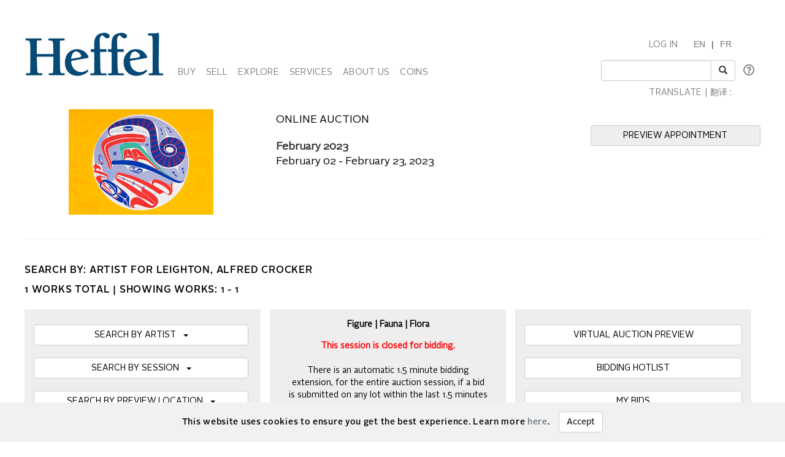

--- FILE ---
content_type: text/html; charset=utf-8
request_url: https://www.heffel.com/Online/Lots_E?Request=iZTDNdl2DfLc3RQ8SsmmgufN1JrstREPlU38s7e/ea3dkMJqaqBItgYD2XpYu7rL+AN0T9KUWdlbf7qYNlEwYrRtYqSdtqH+THVD3h3NtmXqKDHTq1srgC2nE0PkYRqX
body_size: 415591
content:


<!DOCTYPE html>

<html lang="en">
<head><meta charset="utf-8" /><meta name="viewport" content="width=device-width, initial-scale=1.0" /><title>
	Heffel | Canadas National Fine Art Auction House - Online Art Auction
</title><link rel="shortcut icon" href="../favicon.ico" type="image/x-icon" /><link rel="icon" href="../favicon.ico" type="image/ico" /><script src="/bundles/modernizr?v=inCVuEFe6J4Q07A0AcRsbJic_UE5MwpRMNGcOtk94TE1"></script>
<link href="/Content/css?v=tAcysaTYmp155xI5YscK2GQ_j0N2z9PeKeK0eTRsavY1" rel="stylesheet"/>
<link href="../Content/fonts.css" rel="stylesheet" /><link href="../Content/Style.css" rel="stylesheet" /><link href="../Content/Auctions.css" rel="stylesheet" />
    
    <style>
        #topBtn{
            bottom: 65px;
        }
        .input-group-addon, .input-group-btn, .input-group .form-control {
            display: list-item;
        }
        a.VIpgJd-ZVi9od-l4eHX-hSRGPd {
            display: none;
        }
        .goog-logo-link {
           display:none !important;
        }

        .goog-te-gadget {
           color: transparent !important;
        }

        .goog-te-gadget .goog-te-combo {
          padding: 0.4em;
          color: #808284;
        }
        .lang {
            display: flex;
            flex-direction: row;
        }
        span.lagText {
            padding-top: 0.6em;
        }
        select.goog-te-combo {
            border-color: #cccccc;
            border-radius: 2px;
        }
        input#SearchKeyword {
            width: 180px;
        }
        span.lanTran {
            position: relative;
            top: 24px;
            margin-left: 0.6em;
        }
        span.TwitterNew {
            position: relative;
            top: -7px;
        }
        .TwitterNew a:hover .twitter-icon {
             filter: invert(19%) sepia(79%) saturate(7440%) hue-rotate(176deg) brightness(88%) contrast(100%);
        }

        /* Optional: Smooth transition effect */
        .twitter-icon {
          transition: filter 0.3s ease;
        }
         .TwitterNew .twitter-icon {
             filter: invert(44%) sepia(8%) saturate(1049%) hue-rotate(166deg) brightness(86%) contrast(84%);
         }
       
     @media screen and (min-width: 1200px){
            .nav li a {
                padding-left: 6px;
                padding-right: 6px;
            }
           span#google_translate_element select.goog-te-combo {
                width: 128px;
            }

           
        }
        /* keep error message close to search textbox */
        @media (max-width: 1200px) {
            .navbar-right li:last-of-type div {
                 margin-top: -0.5px !important;
                margin-bottom: 5px !important;
            }
             span.lanTran {
                top: 0px;
                margin-left: 1em;
             }
             li.dropdown.mob {
                display: block!important;
                padding-top: 12px;
                padding-bottom: 15px;
            }
        }
          @media screen and (max-width: 768px){
             .alignHeader{
                padding-right: 0px;
                padding-left: 0px;
             }

          }
    </style>

   
    <script type="text/javascript">
    function googleTranslateElementInit() {
      new google.translate.TranslateElement({pageLanguage: 'en' , includedLanguages: 'de,it,zh-CN,zh-TW,ja,ru,es,ko,nl' }, 'google_translate_element');
    }
    </script>
     <script type="text/javascript" src="//translate.google.com/translate_a/element.js?cb=googleTranslateElementInit"></script>

<meta http-equiv="refresh" content="45" /><meta name="description" content="Heffel fine art online auction. Buy artworks by: Alfred Crocker Leighton" /><meta name="keywords" content="Fine art, Auction, Live, Online, Bid, Buy, Heffel, Alfred Crocker Leighton" /></head>
<body onload="$formatHeight(); $formatWidth(); $bottomAlign();">
    <div style="position: absolute;top: 0;right: 0;bottom: 0;left: 0;background-color: #eee;z-index: -1;"></div>
    <form method="post" action="./Lots_E?Request=iZTDNdl2DfLc3RQ8SsmmgufN1JrstREPlU38s7e%2fea3dkMJqaqBItgYD2XpYu7rL+AN0T9KUWdlbf7qYNlEwYrRtYqSdtqH+THVD3h3NtmXqKDHTq1srgC2nE0PkYRqX" onsubmit="javascript:return WebForm_OnSubmit();" id="MainForm">
<div class="aspNetHidden">
<input type="hidden" name="__EVENTTARGET" id="__EVENTTARGET" value="" />
<input type="hidden" name="__EVENTARGUMENT" id="__EVENTARGUMENT" value="" />
<input type="hidden" name="__VIEWSTATE" id="__VIEWSTATE" value="[base64]/FwwSmdEQ4ptMnVa8o0SaztFLdl3pVcC32nUOrTICMZKgavVnzea6o+mKZrdy9CXYE66K1108+tbJDvA3/SNnPKmdmaARn393AWl+mFo/us2baLmlUSFynTHouXDzG862vKGpzcXCuY7LlvnIW6zMO8hAB+/QvBPJy1KXHmj7THUMl3ZSSKduk4FgqTdvtl9q6CIXFYx92dSohMySPVM3j/PHZ0xye3f5bfozFqnzhQRHsCR2DJBsTxir2zBC9IKe0jn5g1mf0xGSzYprEN26fcwfxZMGYTr5VR06jFYC7u65KdMzZSm/prCpFcEU7lJaK/u0RuQacRNhC0iqduNQ6CjRVsXVU/hhfgXFeGye/XpH6ZJzY40HCzTR1989/HLT1hCNmjdLd9tKePX+SgYW01pwZWmYYRUaUFMivziV4dPCHiZ65woXhsYD49BzOhDlOpXbViYYn72Yl1RA1GGmudUljkBB0XygVRLzveIFOanxW5kp86MpRc5Pneo4/X1zXUq1TRBijy7ACx1vYBqxe7KUDShnALk6Lo+7zZpEn5s8B9jJPBPFM8X8wOk1rsWErEDOa1GQlwsZ7xfyMAt+p+xiU+zxTDJ6MkCpDRW3txwFy2d29IJNGl8hhXqFHXN9ma3AP0pfs4N8/07wZzQ4Z1r/cx7VsTGz5stgB6bXrmj0xvV721GOINlIkmUleyG5uk5xA9N4cPC05mnmue/OQMqPMkpq5KR2+f9HzfhuEtXwAWy8LVjofcUz0+1oB+dsV5nsHfzjIYMVIecTu9fy/Xl8R7mGSyb00m6DGe/uqfcwSRs+1SZ0mkOUWogMQ5Ck05LYLgwMazc7wDA0HtgVPEVJAzP4Jk0N3Vupjo2pnmXZDs3KbIf8EX6i5+lEUy6fvNOunXUNhNW3UZApVVWjdgYFUlVFoWLIbgISENbS3zxtm0s9eKo7oLTdi/Hc5UpowN28VTU5Pv86WTQP+k1mqnRYEpnyUhuKgmlsmhSCWlNVz0Qg7w+2UwriIC2IqX76iuJTSy+T2nIh/62teR0NSyhPcLxmiCOFZqmDVbKzL02TlRHZTwAOZcQF0fAwN3X3NJO07av5wfP4A5RlNbANnk/I1bLddjOvwdtzXkNwgO7YKcRbi1/X+cLAe8NkWSt82unHBdn74HAvewCPHyoWgITdejkSQZrc0VdOyA0cXmi4XYJ6JKu1uxw/u79jPqjix4Sc7xIsQHxES33Hz46yy1/jx2CJWJcd5hoQ1N6wAMe6Y4v+BXaePOmIW4ATSZSIaYw59oSzL9f8HnLX3KL0H0vG1xdeaRBrOiez1rj1LyUqKRnkUifxlN/zlJL5HQWJRkh1IzHdEFbsQnOBO7QamcWtHwM0U8TuENRIoH5cMygat9PqcLn9kblRU1W0mma54FHEiJX0Fg2j4nJ53MsSjXAlJXLRC8HSkSNgGTi5frP50UHxDTzt9dcOrJ0vE6SfNkjTY0ZpegvTfo+5uHJ1Si04/[base64]/NOwuEwn0LBBwOyhOTH5g0bcQZ0l73Taii5uKoy+T0pPogBKNTrBz865yHCD14z31ARZPptZrh8KIo6i9CVtGXgHxkB8oZ/kMyRw0YixW7houfx/c4EtBmAxkSCKhLk5Q1xObeJLxKUZxHyDaJLHtnkQyMmNIvXTGGKESW6yPABxIALu+xFNOLpqgqDjAgUtooO4b8a3TxpvbTbAScuApkuTUpMni6dcFEHOxJ1b5lZCiL0fKa0D7MAUQqbSu+9Tom5kn9pYtwAArVX57LFCeKOIKzhzzt/M0lpw0r8HPv03F+xppdSZcx306TdxMRwbhNDRlqiiXCKBBAd676k1BeIzibiaOyIco3sPtEi+19BVZzWu48qvAoUrtM/svcwSN0pxRgmfpGWhfDe2xzydmznzQCsBD/1GZLCjz88sQHnHeugg1eIkt7tyzMAdI6ryPQzhplMps2iveQ8i+eNe06fEUfo4LI03BUAfNQZTg24vtCnOEsqwb65QHW5mwYrVFSWw5Nz5vrjLeADcDWGWNre8/hTnn4N9DHkUPIalvpYhR3WxMwUQ5eLLjerzuTnEVOw5PuHIxvoP9Owe27iETvu+K0hV/5ayF9T9dZ3fLm/pJol8sFt/0ol+Ru3Tub+V4nZc391sW9mWamHEy4Qo+9YkaNpSYSoP3SsmbtYliIuoBdWCKowmCOPh6rg0WrLMQwxDOVi8anbxZpZDVGN8Tt2AbxuJsCE1t9PzyXtRJeTjc3Hx/dTjSqNgM+ZQhCP37eUF805miDB2I3dSaO1QxOUodLSnZK4qTA++VwpehbWlieGNNDvFQyxHMWSoy0Ai5Ivy054j5R66NMffXO/etILrUj+FEnXeUZrn0nmwB8wODK1oCMLzmQwr9JH5a8+L5l60QhfNZ91d8ew6vOiNKkhI2ppO393pGvkDkwgaBsAgDKkDAJHouqhpf+hAuakvOWoamq3KgUuFCOTtjXZlXyRI67n2RF/39e7Aj00JpPzXOjewObER2BcEFoYqsKUJeMdDwwhYkjf19X49cnZt5yA+AvsQuzEZNJpz5WTKJyCEIsonztM/pz80W7jItCGSbQfIObA5wWcgAYNdemcewBEhbwV5fRNpPvnfdCcmzcC2HEiunc4NO92rsRbUO6qqB+wZK84MR+3DdntbZT1t5oAibGdeSPymDc7zonvzdk4ypIDbKGQ4eHovxjgwCoJRTV7baRzcqoDibSwiasu5YJcm25vOdqKO3az6ZDyipQWBuHN8b4X/fah8FpofpgxMYBl3HeChOod5aM7TZhW7OOiPwIlRFjYbpgfMVwLlIz2En+sHuq1V1BRGsqjYEgb1Z8c5jYByv+qfhoOPhxig9ygi0TE4w6pW1YTo0La1fXpTVEBdF3AW2QeAH2Ts9D/Be6v9/JC7dkWevtnutGn2qp+hBYbxA6jC0XK2JaEp2dM6taL+vMWRjnUGRkDh2wUFDlN6IGzmP/k0vltlNzBXEaQZfi1ELrXlW4HpVs6joo9XBo8Pu+AAJ8nS20CIliHV3Ag4nm1KcTq1g6Vi7WheYOmOZt/zdoVb6oXskWlor7xBB2RTUQEo0kIwhQl/b43+gWyK+lhajBeYWilHDD/w9fL4C4QzA09en1lFTFmyxPqntTIs3KR8K462C7CUA4QJbNR+uiCqRz8JlfKvWRy/2ZysHAzDcdtKm+KMrPSYoQTU0jpjGV1UtQz14I9K0EbVNJCcA1obWO1KqDifRO6iSjExtTOq+lX6aBhMNL7rNGUg1mdKyhiz81otzo9ru94R3p6n65xeCCEH8jHTzOxlTbLg2rwxv9QysVoVGpfG30pL/oGZXtqblGEpXDZib8FpgKebZRf2LNgDcTRZKIJcfK1s0oTr/nByFCzm1Tx8YbwP9z/Wb8WhllnDB7RAlvQYplBOTjhUJESZk4dPAJTwi54E2RoQCxw6pYJn9DZhnzOjOCtCuC4X8yrWXVsfwCZmDzFwM86Pnk5L73AIcTV636gQH3TgOTE/pXU+beEa8BNhiLKfnfgFDXdPw2ELIgLpX4ToqpAdYXhrYKrpy3vtIZuHft5UVPfX9RQUeBfdxLiSIvZeyv+xLGXucgJXTuwHXONDBWSK5soVegPvonDC/G1ctb9uS90ST1ly+yoA8NKamgJKghltLzexmy1URMWqgk6k7MxRK9HbPnVuiVsFQXJmS463rj/Vgq0a2nESRsslv+TN/6FRrMTFRYLzpMG4i536s3ciTjE4LEN5KrhkzHNpBgCfcjNbSY8QjbilakXPD7Vbnbs7s8BpbCHttA2nwtPH0GlVcXqjh1jfCLQMVott/2ou39apl8WRq/xt63gBjxh71kI+qk8cz0B4iVRcS9vFCYoFUf7y4oMtSZErNeAdmqJY3iDOwRi4uPcDB5OgJLWG/zqpN3+RcrAyvx80V1gmO2e84mbDKWJybW3YmGLvJIym90jKCUsJ6ihiAEcruaCMoe6ZPbAzr6k2OJynZJq9gny65lEq0J41Yoofr+tozuzqh6BnvQ6WsX8MM/9kCN5Ybi+BuIWu0DApsWNFLN9J2amlhYxF9IyAnFqyP51yHYRALFbt0tnmG07CrqswNssL9RqfIByFemyuMp0HPB3i5ly2+HxUeSGhVbf/dkdiLNyBmEzPxDSy/S97p8Y+cSNRw35jUybN+gRHTeaCPZH3t5r9BmJvFdf7HPJS29eaibJLh1dP7/OSxOkRnVJzUuYTC+IgPjCyipeefWr9AU/tmTzjmUOdfX813kYFdUMYUi3U1fUwCwWIP3JBqD+17Wj85ODhv+XuHrGw5mnxHANY3Y85sssMKcpDB/ysujQvqV20dq45AK5FcpoReZQhzjJNlDftuSW2m+OFMMG65yS7MwKNsE04ZMyleZ1V7N0v0K53bLCsRmgP1ia7JILUFi6Okz2FZ6I44mIxQY0pefT7Da6DwTiQo4hhb1DXoRKdKV5izi20ShKdjjs6oA2LvPqvoqS6kaW9UTJxVTEhfdZaejw/xxfRfgi+RiQ7WUqVaJbSgkiN1uCoTG1woc+eFxeL5BHdk1Zt8hDDCsZe+HrmGPofTvyyrPmHSTj3dNJVdWd9GHDn9PgH4LAjOVEqS1ySxwGvKhVp0+inKfOOaLXtnoN/xg9kbb7Ll3JyTPJ+mjX5IdDSALECRDYjF2lQWc7fX8MSc+kSAatcKC/XmnaGphmPPq3Uy95TKzaN4cVi/XLVPlnXmgmTTH33Ahslhrd4ZRV+osNsrb59jvzN6ZrfkbcxTjo9dcJe+45huvXMsFX/XgSVAVF/LJcSTHJrVNHn88jqjfK53/k+sxTEKIBMS7zAFZxuaquE9AioLTszaxqJoS2ZD0wLcu9MZ7EnoaekW+xMLNy8prb4sX7KxAvyFrSxWuK0cc6pJXDbW4jAdb59oLdJvQFm6wf3Y30fuHcDwmDy5xoW/Zejy02dXDbzIsx6WbXEcKc4gkazHY9jmFuiDrdBslp0eetv6jVxgw7USHJaUeUJmuKGbkoHstQcgwQKovuSqNy+jRCg0J77mRaETpL/bFZXhGvvfe/ITmOq+WNRszl4700GMmLSmQVzWRaGwqGtRsFcphIiNXl59obEHER/mKgPyHBhlfDDzaYJu6J5IuSRlf0Vh0hKo0ChWQU8qQZPgoN1/qQRNwibbNsMDsxrZ5U+dxkNAWj69RGIapNKDIYiZIS9kn1J9rpWNHFIuHyJYlPynMQ//9frF5JmL89vqniOJSwXpEUIQO9xh72OPAn07ZwKk7gRCD8QEfFcUBJ+prWD97J2VfZPYcSLuiBUej6MMeqEvhND4n9MT0mvbpCf3NA7zMdm+7WfZkoHRHPVji2pdBnCXDONcf6mI+eIcnbM8NTasaf0fWCyVGpZXj/BvXrs6LI66GAXz7QqZGmWvNg9N+lY9BNWASpQF+sOiUFToGH+A9nxJlC7irlORg5pJgZsBsyWIVyDWFaFby2gHTc0x0753UX9EmegSXrXbf/u6RTO/m4iuiiWy2adyNAb2lXUpzMbdjK31edx3lDg8dFLEVYnrduSly2QnKBCybvk97XoTBjC35Yr54MzF6N85fLO0wLxJA31iAAtCyUWXtsfJFh2eSa2P+hP7MhoojBQGHSl+LQpjo9Gl3xmc4CkBk7KhmYZ95ZZRCSH5Z9id+/qJoX440jlvnP0I8RtKuj2jg+c/z+h6aBq6eoLk2kHtXLIiYMjVMDtLXrXGc7xy3YOpNQLT5erCI8tkvgvCMPwgd5qdlONSP0tdsieY4IO5zpaAx/VzLMKal5OaJIoTgXEES3jheDfxmYK5iH++6cVAujFPrDerp0sCpqN+5imP4m0Vo5QI1Y7xuTcjmWn6Qsar9NEYum0/MyO3MpVbiVaa/3izYVX5ofFTYEhTBpV6wgHA5YYRoATdBgI1agfIuO3HIoGLqdH8t8kdp9nKC2wyc0Mr0DXZH060cjCqA/g1aLXqFQ27nPINkvdI/H9mHwi1G+8rJ82rqfCQg15hbpO4N2+2AVij76KkOSDz+9kYJjxIJVHoPNw4A2lCU6HvTGz4gpoDfoAIBkIul0N/QvGPLsMZjBi07rGEgxNf+mYspeE/vgVlKtd1kFxPCU5nj+F/L9GiqJzuihAUtMhumcEKoMsmEQR1ACpvShGOXP2R9TPBWvzSmkODC6hJF86W7d5BY/DKWY8g5z05s+UqbYlNzcWfRJQb//Pp4bYNtEGgheHXJ6RIYr5eYYWwZI1If3V2pUDF3xeDotoG8zk7TcMdtuebmhMlH62WXLxk+YxInK5rUChrUH2VmrldG4Z/EluT83p5KgDgzMCMoV+wCkvIOdkLrNapR+QFBNj24SsciZAS1tHUEeagHhPzaOjdhUV7nqAvasO2dYEpu1Ro6gPh47sFmcaVgMZN7Nfc7QhSL9lhNIFHU6Y1E5GV/sxiN00gIbD+bTx4tHuK03vfp34wG2qj7GHEfNk+i5E/9XpN8BEi+0cIq+HdG9QO1tVyJfjTo9IXVzYI/MweR3dI+5crmF3nE4DfoaC+a7Nw6YQGhm/e8vxXmivKmFYk+CTW257lHQX/uVuswnOVxDucFnBCqHptrhbOidp/XirNRq0pgCPKC3SuwPvwMg45XF7rbg1R+4wMpC/rFx1HyTFm+1oZcDm90kRKjNeFiGuiXNjpbqdqSWXkKYQL8ZNdteaPWMRwT2HJMXL2kDA4KCBSJfxUaMhZ3Ppz0tg9sIVyRVqjhpr7ZyAKLYV8ulUeKH2NkF0uIXk3xxAAlIvPdS0bGZZ+X46pAaG1zec3gq/ggNu0vBY1HU4qEBKimjxWlxsw731EhTmPP063of1D1b9oz+WyySEHvO6WLvQG7MLhgSb4Xc0x2/2cLR98FpLwdp7imABKDeM4zk26UrbZJPlwBNm93Kq/pWPQP9Kejo/XBs7TtaKUR5VioO26qzVSS20Anl6WalmwnD9pdyi9Xz4MFWSz5J1tMPxcz06bLLuOw4kmRY3l4Bkg/cACAeZYt7Gn4V2yd5S8D2DDh7I1kim+65OcF3/0NGNITKyPmCHa2I803pHkLRIxRxW4COulF8Ji4AB8A+JENsFShqHDRDSKQf9qqbgHxjaq2mjVRIMOsTt3WW2CW+iXrGL1wFlGaWIP48a0eEiuOU8E2i3QN2GwRrfIHVzik17FafkW6ckLgSzhDuxV/PRyqozp/[base64]/jNGiSEJD8G+DtnsoAvzcAjhGROEtmagN4fFjkjv20NgywpMkvWpfdH7pK+jG/0P45X0ygEpxxjaUqMdXRc0fKB2+ir3LgI/22Bdq4wvDakTztZ2xQgfKoV1VKFAMNwCo/pnBCw5SafDKqK9WQ7X0/XM/Zwwr2rYSSG1KUGCfawfdJYd0buopPsKIbOvDlvW+AoEJBvjmXvB+hxPYb/jIKnXu9x61fDx/q+dUlkMnmWTV1lInUpkWgbZhWSuw0+F7ZlP9PwSXtgTaF/ibPFb9XsaFEcerLDJGsywjmbpmOvN+u2H1ZPQPtPeS/7K+AP5cMrsKskcbOzKRajPQxTVkEGjrq1Y3wqQGaFlp08O44gIEi4F5R7odyCl0lUSaurwKYiJ6AqkIR5IIMHhLUyUg79/kRnGQ0U6c1Md/1gHFjXPd37aP3qpJ0Uihm6piqJRpOdDuO49A+kek0I3oWF/s5EbwK5ybvF252uOOKJ4gKliG/rPfrxFgHZw0aTWqfVZr5vFPpSN2LgFrjqKMwy7YsDf98cnnEJMps1DpduiQVmwuVxA07V9+l6YKZkXn8XTxZzgII6ac+SpQaBoZIHLE2hEyZVn6z3v17xpGgvjEPd/7nwkcoqsoI3sCcroRM6Ok+E5ndTqYYiBcdpm8uO2vjIRyKIRiP4+3MT+IUQz4A/et2ia+1lrtUDOx4PWjhXAbGEuwkQ4xR/rU1VQlsE2vbibn4Hf+WOiJGxebquNIHkXDIwbui8li4/uhxw9ZCYxZ+yvCFvEpiY0y7EbCT/oIhX9a9yIO5iAee9DsWe9Hs10/SkpD5NmC1Y3DuLgKR0Iz+AmGb3jQViRYRc1gyhUDuvpRPnQOklPDaqssCgPVNirFt+ntKEt5KovlJNZWSDBwwddwG3J+7LZqCBgQtr6H+zjCvV/pfplZxENjMKbc5eZA2HHAupciK6lTN8CjDP2XmSfQTuVwDAE+dsJLLNyGc/FmPgIHQ7sh7Tr/8IOaBgynQDFgd/BdmcNlzXSjOaG1I76rZhXSEX7Q/A72P0IYW5em1Topp+sdcgK8Y8/hntz84NFgtydYOJXJeT0OtclQSbb+4p6bqO4fvofeKJotql7UThzSywyj59X8d/Up4HOBRw3xpg+beN6n/nfEb14FG+zPjd29/uGgTEROQ/gfEOTO86ofO4KXjB8jQeA0BfRslDeTw/hEplMZ9nLXpFpBXyGUfhGv/06QS524OA55eEzZqr8RAmpXEWp3yeysNdwr96tYJBEUFCi7rinRloVIq8WWK6JFStuHrPZdjiHPyJ+cDHvAkKhWiS9jn60K2A+oK2b38WzLpHyRyPNXizV7ybIDRPVzXj4bWKZh/vNlvu8FtBjP+1zXxKg1I/NuWVnkgQQqVjsIYU0/bgMrAe6wUnRC5UJmUsppMHlb8d/RhLXzYHagd/vabbhV1fPm8D2n5z7r9mbSD1+zqdNnxSB+mPzny6pNEpZy1qc2GRBmttY2ZpPzqdXcYHEuRDrubep8J72pdyyvZZeSHuhBYhFXBoUXYWSnmP/hEe6FV/X1s1aA72EMeOv4KAo/6gKQpTSTpZB9CnlbS/[base64]/08az+RAl/nsJfR1FdqtWElUgg2PpdfyCbDFj7DLHpuYCDuSidLj6W1HngOl3hN1aP6e1WYOj3voX5/BB9Vp9h2RGr0KpNipd+8hlL2FhsfmTvngfiwh7q/AdVTg/gicrSFkb9JF/vcsDV0D41Omoj2/A0I0Dqi2Z6faaK5T1WRD5eFEnLIrn6oYeW6cgBo8RiJ2/TfkixNJf99VeaEDLJheAR2moIPT5iX7OzShLq8tBud30wJXudZ833YlfDykdptvQfH4A6brpGXiVHBGlmP6NcgOn9J8N9F3Ko5zW6ZQUMmQiOrJnTei8kk/RuQWH8gVOrrvOPaPjron3vb8Pot08aBXnIThHZv8g4qQNxIFRCH/2jeHEG8P/EBn5yGmax6bP/emrMQC/2hN2hAKV90s0M5JdvsbEXITNnt3I4/4948DFJ1NTlhY0HpEAFXGeYlSVReHRRF05XpgnGC29cqKMFFamcXKqHF8sxlQmT9VgFBi5Mt+FkFIbm1Em2HhSwqzTtsH7AJEUTP0yAdluX2FY0BAAHajGfl+dz3SNAfTggLVlrkiN3QK6W5R1qm+rT4wQcchVGGYaH9F7XmZbCdiZmbrWkFHvZXsa5HcEM1N0Z/ORVpvP9ZIKkKHD9mWnXLzRFVczYUCnjX23OlYcTgwe4YyiYVIBc/tGSey7tEuyZCzxgUyBYS2CntrgOCnncMpgBQRJIHhIM9H8Abe0mtwtVPvZKJ5m345n/vlQ69S6PS0yJ/[base64]/mpNncJMRcfzCICJwdtCKbrA4yV0BPYi9l20ayrFsZsk52N92JwCmeg9q2ub3Cuf56o6GlgNLlcOfdFz2zoxK/5ei+8PLvxA2JLMtvpOZj3sxt8SNrmkRsRs0yA0OjoRYOPzZp/cHj9gHAuFZyJQ8lXjrRrTJi2rI+MqePov5UqH0opGSDnRNWHPVlfS2KRWiH+IM1v9x+IF4MITrSezKU28Aw5wTlnvYeLGlUQZNe6Ac///3wBXeHydKk67p59l0+tM4iqF113EjxWbmRnVZpuFsjwI06bgAIw1DxKryc0+SCgwHfjbiopyVEQRXPZxtJ2i0v5tx9RejTz6TT+b0byhclV7ReArzVYRsFHIaq21qoVJp/s1k9dp4TfUw5zgwLXmXM/hmfkAuwQ+i6+NzHhoXS3Ux52wzGLFucKnNzB1u5rR/i33nFe/295xntvT3VBPXHKMkeoKaoOwuY4sOeLFcOXs2d+EyFBTDPzQkV6sBO6Cwo8BAsnzbSrZNgr25+f0gKsVWvgoLJLDUbBlrc/SkHYW8rlzW0JOhn/nKu2lVxc3ySwRdjGWAwR3OtzGRFr8a0V6rQGHAP0GhGvY6QYJWRu7I1ULJd2A86wtCKToP+6eWsR1YyjnE76I6f6ornuOzDIRstFobFCoTGBup9ehZ/bFcoZVjoAnRCFLDx4jWRcb9de9VKZV3/HoQqEog8IDtj4P56c1JEnMmtMoscmBDczA629clqJKco6h0zc6rfV55g24eh2//2isgLoGnC3cnKSTMQJhDhs+pINqqVuRE3YMPxWylPMQWSyDViKVMt+ITmAhzI/7m14VebXHCQfkOsB7jkag6OqzVttlV1x7Ff6E6SF1AeijyhVqXReE4cvrxK29AZkRgsOOhX79NnOeuTA5ICcV/GFCEbLcHiuXJ4PHDXCVeqvuS6dzTnThluDzAkV1Y1+4OndslXw/D+79gTjXZx23ZkqJiG8skjLL+pgjPWiRAjhCIl/EpidG2gBurwv0Hy1pSSt8rsoFup+qP92XPfWCZbllNWpGTI3doePXrzm2VrH43qzZ3qAvP/TPZG31MD7JMOG0HV5lTI9Hxr77Z2XQXMtIWF9S6FDk3ZfiwkltwitwFwhMzAgQMiSnHxfxzzThmph9C12aCQBXOVeiXi6ZQ+jOfgqMjlkywjc8dYco/cFJCoK7j9NniKFMIOuZpQ2G8wII1donruvyuqRBqYK2qqqdi9TVbUtT1kaJWdRT7sDuKxQTsRvrLz99XgIAau+tJrf2durW+TI++/NzYpgSbuvP49TJdPUPxpL24+JidoO2kp0V0WV4vMiD7vUNgvCoF3PsU8VLR0OLaDFZ2KpyuZ5xI3UbxXVdgNdpGn7HAhD60zPO3JOaNTv5Gs5FBXl2eCZ2odm60HzlCro/c3Zyhwfs55gE+HVWwmPau0NQrm76FDklSxfamIfyJ/AX4Xp29XsioXjYhSQoYBywx7U3ePM1s7WpRUbPlv7+9WKgesisDQurSP3CJBI/yONV36jiWgq4iMKkZX5AlH0TNyNFhT5ECkre2bwP08jFsnCDim4VRr9IWVrOG86czo08oG9/QbCEhndFZYWW21Rr2+vCkIB3hw84VfEnI/7aZn9BdvqtmJKg3zAcVRLY9FYE5WYWjqd6uF1Ap9Cx9X0hzyabU0G8ECRH49aqageiFniWQYX/DsbDRzVcYpBnYwiYbfBrT8rDlc8+au6Sk/sQSyEyBmWPnGLTxY2QY1DguBysM/XHLDFrRCogmBMh1B2XNo3yqWYEuKw+vK4BH+LjVCvBbkh8GH3sDtIBtNmw2eigNGsWg/Jqiwor6qCyzG3uegw3jK+EQ/pXuj6pSX4swb0ckZ9lTB7MZZSHYtMwfQNTorNyqYlgdkxxrahWDCCNjMc+pzz5BQwIBM6pv7ky12rEwBr41qrjRYEDAM3XQLjoL/VHj5rlEr93Ac2ChDhTDdiJgwZB/G0jxwsxL57P0fAcxtq0jQbur0Fwdeom4xTAGeal4oBJLsLyyhIHtVnznMEGyzFQK0lHShdr5+3aw81PTFKviHrWgP+W/[base64]/oWCLNZNzOZuHHOgqT/qrcJwGQlHeg8Yg+WcCJT6+Gxtu8RbXySOWvhsIfgWihUvpL+Ebks0zX4UjVM1XkmJ6lHDbPduBQLsQSBCss1/rSiRZeZj12y9VJ4LQRixviAj1NsVp8Ix202sfbMDCP6LxRKcpvTCHVcnDcjHgIguV6CGw1lWarhxDDLlhMsAOm8X9dhaMAZBi1ql+ESjNcyFU9og5vRUhCK51jhVS8CiYjsY3RdYC0sRprTchzao2K3N3tp8ZmxfOqMugL0StylnICSaPRtlI8Q/8tNG5hCGjETdTiTO4vCiZ/a32FHhpAkOGWZ6PwuqRPxy541LPKZ8/Wjny7y0TMpWt2ydVLMKVRO5Ve9mwkNPgphY+Uj1dNsbRe5QgTbnzJaA+P34Jk3JpbJ9LXrGBtxQDTXRoLySQfwJpj6OU9LekofSXQ4wWy3b7fnCrB/QRGw61iSuV8O0u2P49vfme7bwkly3+u6GDVwb4BABne0Q4l5TriUKBlNR8mLXcfW8aZf4VSsOz0F2IN4/34Y4Q0zfajCgikgzN0ydyQ4XXf4LwqJNA+9ueR92skhJmxWlDe/hpnVoeRGVT1282mguJUzBHIcpTZ59gZcL0eCfWZe30IgaL7sFN+3xuK3dJWOb9S6yWvND8Xqp0pJSAJ8kYP/B7fw+Lp5WFLcTPt67sA3mdLmuOzvBWLDpkLeYxAucSiBwwr0Ypje6YAC4/ZpP/05JXiUksJK2zJg78MsfuVhorx36IU5l52GFek97tBUOzdFuTPKNs1P+GmMWX1iXLrcCjBEJrzX4O1G2BsqUgVVA7tk3bJdF09rGtv7fE4fQCuNVqMZCg2lIuCBu04Cq2Q9uixAwTtXB/BurI+hTYruFIQn8NRGQ9Mgi30kHVGTMjHfkaTQ7Wf8hOTdhE4RwupqtoxdvBbxlWXit6bBq05ZsSJwxidxYgKi/bfH3zUE1ntuZNq2UyG2hVRIrk1MoymdpxNo2kPNtCE1JyqL7L8ovSf4kyr22ve4yo8mJXVZKC/[base64]//9UDClRFiqsahiLHa2stzNF0vfeGAWHz/xUNZwiV7T3iNIIDglWG5dClAejgShNRwHQhW4eUE6ENDMG91kYKgcwnbr/MN6l7i7cx8syIu8WqkPSiwmDPfxAv6xuCzf1DFy23tvP4EqqLRA/LDgafX6Q1K+BmegXwuq4VbsScRJpKKFfWSAuQ/nE/J7vr3IzmSjLnuPDRpWMmkctn0xpL4hl8x+ks2PP7ElLZ/AWEdabBTlxzqJg1jGOqX/d/hOc5AHKoDoU8LU5fJMjNcjLpT5tr+4BWo+iB1wVe/k7280R2ke/r20x65egkz+ynmwF0DpS7/xoQrl94ZDHEd9dJcK++vPIGE2AcfnoRYZXXLtV1sql+8X54a5pZ97qRQTo75dp2OFEm92gjgsS6RGfS8RoLpS7JocW37ELhwvSW+EHRXIJC3d1+gEPLVMI1MK9Ht/c1y99lOdLq+5m1Jlyu+UUM4NzYn4+OTGxTOTHkzImcsHT29UO1hF/1XIxo1OOt5qX/FCYW1L+6MPMg0FLd0SELuZ73i8JpHU1zK+Zk9+3bYyvWRcOfPAw9dRVXyA//XhtB2KmOOIlei1AdUwfHk/Xga8nuDC/[base64]/p3efpUnPF8kHHiUrfiLvAXz0OW7RtaQeq1wgusnocSp6DGnsY+Q2lfCLwaWSIOhQC+E+/JxALoSV1qFFEmX4GLorPKm127f443Rmbtnyrgj/DrZPQF7yijbnaFB8xf2E9nsxvwZfo82p8nDbmlb6z+KtOQxQevBcOGL+17gbRoYJFxkVCZUb1tM6otRwRGUOfsV3AWqG5uwYgJ+2DNaE+2RaJ/[base64]/H36PaL9w9wYHIj43ltYxlywjfzU8TPeh8E+VBqhlib1BM/[base64]/S/B4guqiNH/[base64]/lkq4ZA39C2vTEYDG+rjySCTB0yC6rDfTH5xyTH+eY2Bs6kakRhQy5jNZWHhbB+8OrQU2pLhgkiK0Do4j+IVMhrQmIxeBYrvpLLeVDi25Z6GB1zYdl4Ji7rN5FPry1FGbuzM4MB+K1pGoOEsqxaOpaXLEIyc70p7jQi96JPACDYzGE0bU9MY3/RDpQKCDc4IjZrF9CBb1E6Ho8lM1eXS08htKLY1OLILmdH+pZN6+7qv7UilADyTbTPk2opaDhdDgeHHmqr0HVmit7U4fflkQ5lFmH9qYyJjbsGAWoGyo0sjJqEBMEaVDHnbDfNeD/90dFAbI8cQvowXhNBRN/jbvsmmKsGASs8NCaRaKYwT5ITVNJAXMScwChQgbQHu5PzaOAv14NJBjMLn5HZW6Tyn9L38UvlD6MXk1YcR66KBE/9/26PAc8gUgOOhxT/A7LntfQPo39i1K/TxUR7bffDxE9Iam0PuB5iGCxE7Y74IRa9b8xxhaqVyaCAh6nFzUKhMQqsdEiXgIhruC+ju/cmH3HmqrSuxVeJoI6MRJ2bO8IDMaV8hTtDm+kT3zCQncnvPYXKyZNB5erxryw2NI7h0d5DWE+oiJCGypGMY2ZR0FET6FRBbd7x9CqY2ONGPWLgPNVmzhN3lfGtu4iIEa+rYG13IoVYU+mTqnvzMej+jVRzgAV0EG3/IvGpr53m8whEft8+m9F87eJHReN5e0GqB3dtGmF3rsrhn5C5WEzM+cmFNMPnuZNiFTb61VzDyAgG4aXIWllRwHXOOB1WtNVtSSgDXL+ppbNmEP3G9H+RoqRdmXi/6c/VZ0N7bpp9JcZfxKfke2crWlZiqPZxT86fgVz5D8PxrEkU0GLZ4vC0UC3sd6jyKU+QIR1F/AqD8SMTN+BN7TGj7XNg2GUrd71lmaO2J0RvEynkcQN5RdSykYbT8NqnwhqVcdy06Msw60vwRvvK7fYj/ltabJo1dyCFXr7IlIDt523tvmIVseS4IPM4hzg7gf3jvZqXlu9Oq6PyNW1QVKI+xLFWxKMwL696ssG8nq/cpsreoavnDlaogLaGfKuaEaFtVm6xDwU78a6gAAOvTpOwB42j8NnKjTt+qTvoges7LQrhVur5T1khRR7ZS7dfRrGbdAEbj40NqwJoa79kd3qK/wR4RJMKSHgO4WWQQl97ErLmxXy4Z3PICeRAJ/ygtokviAPbcgG+b1/HZhd7/a7kFzr4y/SIDWmVM56ECI0cMYxAFZMPvsjwU13xVaj81K+0JgkNMqUldzrFoNe5XZFGzHq1dXTq7tHpOrx5cdxcRbn300eob1pJF36enlzBMbl3Yh4O8oZAalcpxSt9lv5s7yhZ90xi+V9KXvHmawJ37KkWzrL+38snMmZHpjdgsVyOaODRw0bcGi0DB9/vD/KcOqRzMPNUy1s+Uco07v+6EklqPnIKAMYr61Z22YI+f/PxXI+YPf6AMxJ0F2hKf8MMXyE+zOuXEVoG6luLm3oZBzQNNtuJsJLwOwKqHYAkfclzOvGVDk+foTdOcetOhQoJB3My3wwUM9lI3LaFR/[base64]/XnYaR70saZwEsC2FFqNH4908/OTRSHpouZWLHlbpXs5Zf2eb4qid+pQs8zOQgwf9BALsaPsNHpJhGtXPrC8c0txSXogK1gTg/9SIng/+svY/k7pwtWSJvjRqpWsE5IBS9rCgA9iMXL8KknNYTS7tgS4PUGc0EkGqxfNrTE174x7ft+HghoMUqeAgnEwB4MZVApq6H7Ohul43w9JaQ2nj2LTxaxbk/YAvu3yCmRY/+LCMxKkbC9IoPeMvNaoZn8ect1bCQ2wkGOXBYHXHrQ7fL5GKL5pO+UUqgylkFJMEmkfBY2VZjZtBZHtXukxBUkB8/jeyGlpN3yWQ1w40JOAsSitSwkxI5TnHsw4e4YPjkQx+luHJDjY2uYa4DkHt+3iUvqZoJYxr6qThIsxll8jmODeJLsGzqlTLmJvpm4WIkpf/szCFip8QU7lCANWSYHYFoYpPsSN8H5p6ORod2N8V1y33IZp45LzDQVHzcEGzQc0bBTyCDtICfW2ML5tkW9WkZDRPwnshwCPPINGpgvSndLu2zU+7zKJIRnqvS9Y0iHTIG+haG9m2FSKXqbrKKndk+Ng0HbMhGm831g9Rb1e14dO1eJE6HhbYSVW3fsLfz/O6XzV5Z5DCPBhmwJdW75mh2TLlvd9TxZ6NKdgtLNtFZ+HIVbcwG43fI65uKy5YDIdh522yx/bnGrEC6Maho2aDAbC95as9R08CWfj0iBRkMoNXBV7P0cS+v00gfGk3MTDUVx/hn3UhjGxzddQInVI43D4KcGu2nUhxix6xSdJj5UrHga66BUnzBqrNmDZ+TeUy0EN2JYdqbZjwz9kGj1Ml6MCOK4ctQHlZ0JykdRYR6qrMM8cKl96NCAAlu5cx5xq88r3JRUJ1VlmoA/D4uCkf5PeLxGcHVQ72c19ZR9vEHNquM/rL0BkQ1SelVDkqlBRyvhvZRDPexuSV0TysNq0/H/7/0YjeFrisPh17YroLfjvQIIKfm8U2VBQDzQCzVTAwfv5GpUKhs0/0tEAua4SWpcgcmMVAn4RhoKdV6MyA45jhoWIeIGhKQz43Rar2G15JGBYCNxGU2rdTnyOUlZmpA9CIIYBabtqfdc7d+P2a2nj7sY5rLUayzIi/dHty338bJkBM1gLi1LgM5xVQ6fIW4drCQDUWG31t2sw6AEkEYpb8pmPG4X8DItcotCnet4gfGO2jMFQnIao5lTRgPbAx5FyOC6vWi1exMbmN5C3pmnFrNjHUW5kJuPdOc97gWLlkpflINtip6wJFn1Goy/IwWsj+kweTZ7OgfDR/CvSzNFwPKgxKoofsREPU5dh4iQnBabUUcqRQQ0om/jd2+R8TtFCGM+P9uj+dyLjnwVeCH4Q+kekoW6kYo2V6oTYVApk6vhDFE5nolALio/vwPd1lzWdke+9Yzi64GBbASHqoNrz7cW1QqdR2yNmEyW7r0ru/vygh7YpCi/tmm20WKZdnx3oQh5yciFSDdzKyGq6Q5B7X9WDZHbMH63e8RW4FMEtNRzrXFHLhwpUa6t8+47cLlIFgShnVZWWP84vZECug5v+dT+D0ahSGkYIm2zv7NUomoxBinH5HtWJNqQprxbyM2BSt4sy+hm1KhBqWoKJ6MSYGYKgwPuKrKOuKKe28CHDjl26eSnn/YP5YOAumgH6/TMVeQIV78RkcLIJP7jjX2dFDyH7YrmcfWiM25SAwCqHXHss05npPQ6a3SBF5Or0oPCLgo7QbDH3GmHgnCFdV/DJ+VnQ3f+RXTirG+pDrEGGLUU8IwEhAwgx8oeLxDZhAc4aYd9mGphWUtkyFHOUxuyTtXY5s+v9xXgfEGRgLuRLDhIH3SrcYlv162QRcauPy9FzWML/KONA+zUjLHGLWIuojzLOuocPqf+IU2S7b/THAR+D+RFM3C7FRaJ4VicZS9KhpiHm3SK/aJ2fxIgpmgZIgPLOpL/fy1DFCvBfW7YKqM5JTi3XWtF3tx2Hk3xbA4gUKhwCP+V7AR64vWsjnXg0MjDZoXmNBzfxWVXXhkIaEl1nabIFDqXhGHWa28Bh5h5/KCPy+8R0fTQsPnj8eheehPQZeNxjT4C8pUw74uq6JnO3tzw4zbAtQr8PVLof0owDje2gmyAwnPc0fIwsr6CMM1ve5hEDyM0QamkcBWCEkpVwivhbqV3UoiYU1tmOxYSuHpp2ZFFVD42AwvY6/yFHm83+TGuSdgeSWs9JwntYiXbrI/U0L2/xOf1YgpdqTzYMBOYO53t9spAzWalwRCHunMRUC4a0cAByVG/wcmzWYOzzZ2is8/FdicE1p5+L4/b1H6t0/6YMgdHOvFNJqr9EJ3/dBHgfw6SVObd8ha/xxY/oDAVESMw8h7G3Jl/1Xo6PdbyikzH1kVLpG+MYZ5K0An9qLkQzrXrMUpCADBhc6Otoz0lqC6Kx/b76KIKMxptV85BX4SFU3tw6BFTn6UIrW5h4VR8TPX7g8rsIlcTZ8L3kWTCwj0SErwLjhuZzseuvtzGLnuW7xgVc0QTfKfUIv3APCP7hedLrEdaJC+vilh+AYdI9KB2nvnFAJfbCzZ0w6s/KYyXuvwUaNdoyhiehhP8wJ9Kth8/XVJF5jKx6/Idyxx8r0Kp+M6gNt55u3bRwajCfvEtarbctu6+tUn48LxyX+jPEZrvH0Irp7ep/T11dh+Spgh0d8+m1n9COZeK7jSmo+VaG5Ob8XHSYGe7feke7HAttr9V99i3KiOEue/YuDDzaoVR/j8ba+GmQte5kIl288UPBTx02itnbSxEqpmUgiej0cTdMr2WWi2aUjIxvtRuYslWZvPsDa9aXpi+TYIjvhrsBgO0WRGhZS68bCw+odHQlccroK0QdKhnmFGVNznQ8+2Rrz9/nVbxRMeCCKy1xRcOIBuTgeZzaBhIQdhfChJjzcxNlggFjB+YMG6QM08SjsvskkhysdZEyFZN+D3A6RtIEPlQ8QbwB/xDw5eIJx7lAF82u7l3gTI2VBx2X9GLrZlZt6uP8yLXkIPayy5rgofl6PsP8aIIQ3c4naCK/pUhssTrjqw3RB6badjCOA4C/OAxLv1Y3ZNxBsNW0KWOEpmxfievqkurdqu5GnifJnAOMyi7/wOEVzUUbdknM3CKI0A9XogPQUZU+xPLgk+4KHAi9Ci3LzFnnSBI3DDaSskcUWBQhUJY0bzHOwBsANl0lUcKw8VtRKnGOH9a6u2Qj/xc3auUXtbf/rMVtSkvGecQVIx1zXxYW9eDGDUfjpC/rh56etcFodxjS1se0XKzkrIcS2XlW07OLU0W6BSs5Yr9pq8H84rpgCXKySclYNVe+zB/[base64]/kfN/k9+4snC6d1RiiVfVbmt7mdIcQRX+3S/fFo1el8ufxmnbXV3FeTxZ4etBLWlEFGP5iTwolvugbS0GvLHzNvkfCmZnuHWGp4AmnQc2GXqLsuOvmQuBtNJaKsREtXbxUkFbgROf6LByqaBnkaqZGW6l+dG469BCAL/q/[base64]/AzqW0KSdHS1LiPWkUSiMAVMpSXLZ+pAnzwwwbyv3uvsiF2yCc4iVXIN5QBv8y1Yn46+dANsUhWARePTY6Q6JauOD5X/fp3VomziQ/pojmPYMIPAs2si4Zim87WCNA8qS7t3uNxQQobeC1RqYFxtncPeoT7eA/6vHP4+R1K4HONrAHRPg1vMpWs4mena+fYv5vD9mFedYqeoe1vilke9FkUb2BxabPds5lWgtxlJHil/zUdBOf+oBxmiHzQheZiEbjG4Cz8fRT2FXsOoLI6dcVQvcvIcTUp68mJGvkZ7lG2QtBZDZwdwpVFviH0YBSqUn1Pkg0CbU0OfG+od77oIJ57LP+bBx/K6p2xUITmKqhZnK4dbqyiEOm68qGoQWnEf45ODLnwhyIyzdWRcMMPQDLTPoG6ai8/ACZzYJW0lkoCUso2PPE6ELGkfo0bovx6cNSdU4WWuH4VudZ89F9QkhGmYxD/bKK8VEmYptrtEWEKeIIJ7d801/+USAzKuwqN09uHvJ9x9MyjZFjec0fiu4tHFzBt1Vjg9tOQfa5HnRdwoTM7wNgWgz36oqPJdKlQ4hb+9+UmiUPuKSI2/48+niB5P74mUCHlciK52luyoysaqOav50J8t4E1+oqh1/eVeL3/anTqDexbh++Ch8zZaCowPLn/GvCreSJEkrMTmetEbozahMLhf6f3/ELqTW/k6TO9Fj2Iq3/V3zr8uinEIJllrxjjpEst6mxLALumtyrJe8L1KLGaxX0dT818HTiKuQ5zz7yuphL1A+Mw7GRD+VuZjcDEVowYN146tH8SSg9bE/e12XR0L+giAGfsrPLn/3Vh5lg8xSLMOcHdJ6TE9e2qOILABD2zEIKKR8JzV166Ja43Xs4O4o6KqH3Akei6pHYUtKopV7iLxgQGBO51YT1MCdVW/3UuYCAEg0y3MEZ/dEHET66oLS+/4P0uxboXcjWwjocyH+a8tWnwHHmKcvTKb9WnQ+uFTKAx9GZYNVsekwl3L9LV3OBp2S+nfXUr54bZiHpGPAcOS3dmErBi89VquV3fa6mGaY9815dr+e4bVKZZvBfTWpSiEb71S0LSV9R/zGGnqRMeFNox/y7yy4WxWGP3RJoKvCkFJ1RqgFWz9Zf+De656udJscSKURD/0vfo/XjoyMCIHNPjpSkGW+FAprRSxDWbl9lhGN6I81ZoLSP4pHDjJzkMyjHkOYLehQixmOgDQLlhuv7y2D20aWah3frz22rDFkyJy/F+oaG6O4ZocEPEvNJ+wzRaElku7qluJnxGMXvGI/XHTKAuFnRV3pzCCGF8PIx34XhZDoINw8SlouRSY/Qsa6any7GlD88wdc0+e3ER0ZmRY1S6EbY6jEAhj0c2Ukrue+o6cynu30BZVduo+ew2hy28ltTW8VWCApMgn2uZUFeBue/YtW285WYxZNcd2i5y8r7/hsMc153pxv9pcVofGWWd5DyzJM+aLuyYsSyv4uMi/uaMSNvsDyIJu/0q+2w8m/uXcPQzHdlz02TrCaewagLlUiE9Q+UndG8MVclmzjYb0sYoJhTLZePBGFXP0ybuUleaGc6v9/9xGJ6t0OwIQIe/mQ7VixME+5YcxwclAa1Brzm18n2n0qlrUFkEx1P4j9hltqmKLxxPemnLWJ0ROeCUMqaSU28tcxh8oEywmpEQeH338bSg6f1OhTsLTu6af9wYpdn33JV3f07Id8NQec/PwTJAAFMXyYe5XhZlkqVwhoYfPtU7uvTRL+tVHgOGrzdNuM13fwDkGO1oDHfv+1KvBe1UPPxIdYl/Qv2hhroDqct+z0gE9K6A6zXDFNCa2WUd8EQZiEHowzo2kVwQ7p6xyDHUcMS/QPG7BwP9/xUQ25M180vCR/dzVRopOYqs2N66JFMIxZs9Xom0CEek6mumA9RzxCY7xHtzyVz5jxEchk6oRfUKxQmeJE0ufsRCiL2hEz5qrJe8cWep7CyVphs7TzP70egc71UzORF8vMxv3MB5P0/13GL1uZRUA8Wpj5i5q6WfJdcky2XutS20tehsjyMF4FndfYn3c+/yPeoeimq4ctx94lJxtVd+Wmm80yZkQCJk+7ImKE4A96DtY2XsxFwGyhm2fDFgIJlAaMGY2RGL9X/[base64]/9q1KVKR29LOFTjAK/Y7ZRV3OAyLOKFTwNfUMDAg1mUh+yK0QhV8NG7UOr0VoQUZaLU6YBte4ZFbBi8osjUGJvGkOnPoN0Ml65WVfxQlDEeWFXuPHjWpCRNldw0l/MCCKtxWZ3wjhr1KtPPEgeFhA73nfD2+Ce5bR4wqHSFPnifqPEbpi5MMddNt5zLdw2/BmYFhkH8c3CgpcbGidydK4qWHfwSC5nhth7FlSjWuBZf2d5GKE4t/dRpZ5IoVjBeRhPTVa1WMNsW+5bJOt4VaZyeUOrB+DwUGa/YLEWAvHadV9Oh27nNz2Vrqub61S9m+1WBeL5asvzr/2UGDvjwn7gCZur1FMzRQdt3qeJUpvSyQo7VnLx4iqPtYOzzozJ7kkzgWQqC9rArdQn4KicSn4tVYyFVALfHj/WK0ZE8rFO49JaEROLo1e9+S5VC1Cw526DGTtsEDcAQf1uo6eKralAR8y6H/g8bqnMrGoJV1bm8BB+dw9ArmDW+ZPFUp3UkXtv2RmPY8hQ1MORepUAOq/OKsbdUrKhg2ukkWFqdbF9QKZvLIGMlhgTRA4zV8Hv3k6s+EdvP6o4xO4oa/VXA+r0K03/PqrUcT/6+Q7ruVBSj3SL2IqCvEAepwi4bHTS0ym7Nz1Y32hTwYYN0+VpS2mAXBQymKgKLBRnkOhCCaCW2e43TyMW6LiAhhxkLerSueVbwuEitM4flMl+3zyBgFXDpVxyQWyWjJbwoe9pTU0mWp0XEp6UpUnVzz2zq2tt8NfJXdrvm1KNTf/hLoAmdfEC0WwzzfDoyuPtcavLOp5N/bZwn3hqYC+puN9kVftyN3mRLJgyQ5ykrBv8SNdIxB9Gbh8DA/UQHJLzEt1JSj7NsmZfMpeELRVxStTJ5g1sUfHWj/7eEHk5eXnz3yyt0D3uvSF+DHCLT8bjOstHUV/d6JotvjiB0xGmJ6L3uHjZFwkvS2I173MLAM9fVUBRjxO5+KvHJOP0id8FgbRbPRkVkZ0KQq41qkmttVrH7iR5gyD9/cdJ05fDZUNO/8fbrHYpt5lFc/8d8u/v1khOeSFkjWgEZa6ftet3MATPxSRKmRFlYy0cp3heZOuLYbZWGdchtTtxb+A1LZJ++v5YyrWxXgD3rdR73La/XFDtCKZ/IgN1LjppCOpQWg1GgSEyHRBpGqyI/1cAuwNtYB+siKU+azTtxCImKGpmfHHT8WcrE9OuUOnKcpgbab9SgmTncFBWjkZn5YSe3nF/viEEmNwtjL4ICbUiOYdAWGFNkbyUs0p+FPplmuH7akGXy9l+Ur2vSp1CatDf6HqI96ykCyG8reoeoeektreOmobcgHIZlKfErhP+9+4KIJsswQZbSz2Wa3ZudiMf/[base64]/vYEcB7jutSOncf+Ox0k38WVnYeibIvPTdSfNm4FAahpa4aRCfp7nslH0Tdoq59ljj5dhmWt3BXDOP3rDZImfcNAzFsHJK7aXC4AvtSv12HWZrNhagLtwSeOIdSXMIArOPLuKuHrmopfoNyfFTcfLnGIUJrmLKNHQ2NV4zgd8ruK5TIV+p/JtY7Qctkp5ld7caOebBGIcthoglcuXjQTMmeUpGkPWA4Ps1DBkaImMvopNiIR1aJzNqcY3VJqVMP1O6CQmLN5Xhg6gRdMKEWq1pp90tLwW/BPnamcqDQBd/7ewNTNbOZQ1f9d7EBjYw/0Fre+HRB8PfOuUqCy2mBIBb1pHadNfzkr+sF/tNpoVVxeL5JotwCYw2NDbjuTVPhGkFtg16FaO2J8LxE2xz+jfvAs3ba3oXH1xXKi5KWAf4DRjIwcDS6YmNc2DmFfpLSUEwYo0nXA50lnmTPPOr3fWKpFG6POe0j6HYJm/CMKN6kru5or0oJmjFvJsxG67WWAZ63WqVnfhEhGwx8imDUUItirm+sWTUpYhn9tA68XzZFYQbuEEBb5DT66KO/aMDlfc+tXJMP4C7pXPAUzi4gQvjg5uhQnD40jwJwbYN5DQFYjkgfjOOxliUNEgaJqh5v50x+i+bhbsKxDM8f+XNWksziObHEQiDzdm9FM1MaqJY1uN1aQeHXoavcVaeq+aklMJ+fzYGFCZ/mZl/1jGixM34kp+wNmWQo1quEwd/AhfbcvtbuCdqE0ZZN6UnzpuN0LDiRf7ehFM4Kh37+Mq8Dg7pjrO7fEsBYLNXhA5HtTICvGOOLNt4YGxYF4gllPpOO7iCOS4UTIzo8BDb58GFUswldXIq5V2/fzTkwtbe/e8E8yZ1fg9B62a49YM/s0nH/2Z6WJoHGII/6rk2J+2E8QzXbp/JvoOGPGZUf2mcF7eE9aODtaaCl1Vjlj3vobC4kQk/ATV40sHo4LjQmV4TZOowOVOZX4ShWjlRjiPzjxNdsX49MbzbmUiORiL1NI6Au2IwYLEj2slVcfHixO+vj321M82vNhVkZEBSrtds1MqXz4FDI1UFJNAzPQBZhJ7rljxQKoSuSUdu4Ukx4m/bSrkjzTKnSF7pk3N4PQRHYF1N+yOpKCrRieCtBD+c9oXzJzNyyv+RkbPO3M3PezJZiaLq6wZ/et7o8fZlBuHaNS8lfWYCT0vSUW00TgbYxhXyJkWXaurDGAmWS4Jl2b6JUno5RLYD17bK0IK2ALh+wRlCTIQgFs9rWfu90EguvllNQaYWpprnkI+3CZtO/XbAzp9YtHenkfta/[base64]/qChp5hO5LdA2/hCQcBiBibLJLIv8LAK6yx+1KU9Rflhu6pUhdrWFjNXQQf+AqmLr0MPMFQp/h7WHKFnm6dB/y9rph5TYGn58V7yRHjnZ19hGZP8UXCeLIg3rkOOwvJbP7sbklKxtvYSiHWrVQ3ClvKTPqkE4M+caQlNiczh+G5MD2LxcqQo2lkVBrQArdZ8U6kQ67ob91ZvzcXlQMG45PN/sYphzOi9ctBmQS0IdrY+ZoGe4aMFQ6kpDf48wfSAsEBnPvtmeLH3laUnlW/KT/V2ulb2AYOR8AfSgeivxFj9B01h3zycU/4TXKK/BatiYIjG93RcTPEtOoJEJLHKpYQvrYeeUYZ9ObdWTeWeF8Q/kIqyFMDMcJldtoJ+GmezThemuyyEzw73i2J+KuOvgh86nLkatG2ejgTxrdyHOLjtfTMZVzjLCNkLgC4NOJOENxf8dbsw1GvJacSo+Vy2lQHRzKwegGyCQ5j4QXT6keqmACxo4F8l7yrcg0OTUgK7ZgKNkYbBQyHGz6qY7Dbs/A3KsSTENPROuqh3akcjNGozfcMGsM3zmYae1eZRgkD8Uli5OpqI+Y0O0bzLMMJ5/1+GihYucKYE3yQCo401RhLsZIoTpy1vNBC8OJzeNiNfkzBBgs7iF7F5lOCa1zsiir/AYe+2s4jknJh5IAoW6AvohmK6Y4k4YxEZvyxcaGpvenwxd249Mpki0E9j9CiMVxZd3qlRa21TcS+cyq7oXu5cqq2bn1pLtc46c04eCmTOvIONoc/2ZgkOVTb0OGCE9xbpYCzKgeE+calHHD0Kyusvd5gfwyzR6jWinMLS259KcvVPSQBIDhgp5ZYeFA4COAwTMREvWZj6dnrvc5BIbs7NOM1CyHOBzvqYr+meYCw+77mpi9nZxCqPFX7e0BU6jXMvT8UKYtCMG1tnfuCcqf5gQilougCIaZzrMYxSgVe8R77Tfc8Jj/hvuwU9oNRsu5AWk25eg/[base64]/Qzb0DWrF4Z9j6pBPQXFKOGnzg7OUM//p/9ZbZAvOVBu06mDacmWy/y9QZC5YfJJKibKNdIw3T8H+WenSEO3iPfisqpjl5Hz2S+/HWqpOs7FEl9q8uW1TH+z2g6R3UO1Hmchcw/kjSLpeAiIAkhdMziWujQ0Yo+SwyafXUb8M6CIxV3YP2cza5dam8dQgT+oW7nE7KFE2EgBarCu3PHN/RmeliuURL6lueEE4vdFVfja6QorAwiArUwkSr7ONgSYEjJf70YwLaLIBf//bYZsaojYy+Qd/tGS8XPRmbZNpHiii2uAQ8++1mcDz2+uB+isAw7HjhkxNxPMJxBlb2GOqdK5A6WEp75o85ndhIXezvvkSDQnOls49dI3TDd2zQBChqh0soTlD9MMVzkCJFf3VM+ODozjUPoxvZcbFLvBNZtxd6nG4mVwVWi7UCrfHvyxVWQHONwVUoa1tUVKc4a0ll/9/aGjihrboqr9rIqCAtEuFioTFGeUAXrNvMA/Rt7MY777wKK7B9/akYNRQ2CPyXB4Ric5JFtR+1FfsxWJqP3LLCQu11dTcs2AayULcO0psqTrD7M/fZ3SkSMGHzjVotanWaQUMIs4mt/8VWyEHL1y6gB5GZ/3TcGgJ+Ujz8Cm7kRLL2czhj71+W513SsL+R0ea+1E4PSm3zXmTfgCtPd4Gpnwnb0WHfTspPtfTjH+iJ+TDjci1WpKNd6fZhCt0I7AC40XFMhVFWXoOIgswvgbOnCnjDtepwNU1wdBtI+55SZyiae/RPjTgPFaIZvS9bc9y0KkdgZYOlwGK9AwjhZZX81kC4yzqEjm+uB+uxVM3NeeWNsUOh+8QG2TlPml5Z0zN5uiPr5uRq5J015VPEmZvXb6qVBSHJE3ksW8cWvoaULAvdi9iteqBWWVoUIHbCHYi70l4YvH0xWMXMdvbxmPt0ZVbEoZSr/QpMgTDtYIuD0M1LkNu+EGvg3u+O/TKeRefgXblwGOySfL01wE0TRcM4vYksqgE/H8+HBmCL5ewlIEU1S0v0iNJ5O26CPJwaaIkzue9/ncesJAOfgZ0QvgI1Z+c4dG1zfgec6fIg8UuI/y+IpgHn7Ttevnr70HioPUWXSkR4LmdAyudn9OroUe3lCXWIJnVU2n6a0rNij0+8fKG6q+QYgW5NxZw6lU1dZAyh5pdgoCPyDoclu9EdThLpm2Sg8k9mcBFBWQnjx3TsSi1vDMLpn3AYwG0kClAuxZJPQZE9jkMV6bW0bG+siYR91JQ77/dSDRp44NTIWT105aS1hAahxt08xF5o0pWN9eaDucGCWjiaQWB0fEsG9nU4CPjxRZZJoMEnf5INqvcLauLoFP+qf5Xa9VjcdfW7rVxEHDLWOJXIvAwp7U7ucFHTZw5PxBFBtHXJmk9WCcQTIEXyWI1junqQpn/oNZGAqo0+K3qKmrQCajRA6noBwB7z9n9i8vmz2YYI6Br0jny8mMr+PViJBjpwXqaxKoJ0I7gz75vyRYgFZsso03Igmw3C5Bcdg2RpMrD7pFVjMLCBb9e0rZ/TBlnpC/xoyIU+tddPA86NDvJfXDeBpKqN4PrcnQIDNIzV8LvyBTmjwGxInaapupuQgZ1Ad5Qcoj3V/GXTN0C+ESAGreh8qNoXCdAupMWyii8EwrbnqW81OzKM9BN8ZvR0uobJVotSJNBNFikpOySFmDVX7L2dppRtVSG8lmoASpXNxVheoVj/ySoULvIKhOy+xhG/J/tN1eqJIMX3kZB9+7bUU7VwY/7osXLEmZ49hOACfchs/HHpc4vW7vhga5QzI8246FjZhyQ8HqtN6wgnqBWLEcorl8M9s8vfuEhGmE34bUEa4G5dgg7JG2WOEBoTbWTW7pzZjwJR7vDsmwq2CrD5w4idZZ7jPY2p6chb8BJn45/IXA4ImdBIv/3u09/EmpYJfk1vwUa4WrZQOOlNNJqnUKKFcpWO0GB+PGxcKplzlmu9DJNdaK0eYiscQy3anALOLqChwTTG/nGArjUVbBQUFCG2Ju/gRm0AEaS4oth6UDCHUdxUa02bUJFevQ468aOMtTkvnfy44/aHyNPyUsvFL4jIx1zaM5AKrkV0zLikiiAvpf9E9e09VDPmsOPtDFhxP6rajCOHVfJUv9timZPbUNxPMbmHbSeALowjAI+QICgvducJvabmoKfE/b5X4zIQGl/dUX2EJmo0we9ZThb0PkIM1fF7twaKF5TMdzuuSYV3m01xHpBVWRdBD8OYoCpFODEn4blkkGEF1OuSFqIVzFQQzSE4C3zFwEW0m5yGNDy3cAVhUN2ccZJ6RtJP5h26SuJVv3wMCKMSj5lT7VhkAT07Ohj6wFghFcz3BZ9/SXA/dEx+t1+TRVQAbfKKnL9KFx9rlgyJ+BdEuk0YppbbFZGc1ZIvtchmQ6ybLsZCWgEe7NTxDDKaJI2cxaxIZY6+v9aiEJGvIWLgj1RE10rhZbAS9RBTqknSMzVb73xJacRYVrMyUI82VnWd2bmvkJia9eJ3CH2AJNuyt7QrG6RyjdHnaTIbUAJVMj31WRIRWtij0xX0/IEVX+GTpjoSnTnJRJ7i+Yds4DscDdmpaXFfrhHetYMeqie0HIbig8JKS7AO01jT4USqkZr9F862QAlJndWHQth2ud+opAAxv8vZVqvu5tp7/PimPaEb6G/B43NB4q7bh9EVY3pEhFhamJ93SYCFXZlEkHmhx85wfh5je/P+sdDhV2qjEq+1pQOeeDdfWBlZfFuQpkG/Df59Hv28PZ5L/Z8zTeN+/d4knEU3h1rP1iP7UcwUZloPFSCIZcxMOA5UFQF5isMa/lQfsUjkTHZNdLVgcY0KyNmUJhKPPi6uoW07vUfQX9ak4aTu4UnW3q5V7ED0Ctt7MPFtF7rOsy8Ei74sJLVcz5/E/LRkcnZLq6nhYxIfmBSnfHWAgRQosXVLVi51W7G6VtAXLVaxamuNkEKLn1Jf9MJ5QRHy+M/Ar3KtdqpixCyoQEDKUsu6xJPhB6D7jy/ZtdupCjxEtbkyvFg3e4plZs72541oHu0UGcai5M+GDYAU45JLmYacqG2/f+K80YsIH06xC8tAp9ACItSLf1mkV/[base64]/a0lkA3zlMhaSlxKCvOjtr6XVYkJc+D6PhQJEimIpAoVZYeqS2lm/34MLDMjAhA+4rLLlo73tTM85YGA40R+buzRbOKG8I+9Z31WzHrzsn0DuvCTWqpDwLwLlkWdXa9ynrRgOMASkHYUpCAJ8rj7sd+NOzhFTeRnktUJAcW4ajH/SHhd63e0b6CeW+Ac10LK4gavMrxnjDDucc0Uaz88yQp4xrY5faugHHc/7VyN0t483KMuMRAxvgGYx/+K4bXOQ2/Aj/dby8Q6O6hoNwqQnIPytKPOMjrvegm38HSoYDvG5N8eSDRihJpAI/EC1LGqdXClkQBDT9SOS0E9mGeAvnHEUdsS1wj0zdmY3OPheP12Vov3/PqwT2Qizlm4aYMpoBNiIm3IAZqkKAee/cUgXOde8r/Spc682AjDFRA4yXzQhNpubTgHVyXDzIi1U9JRxqdmV7UKCxmjS9O3Yslgj65FDten1FJjupJTXS+cSaSW5dmoGlJqq+gUoyMaU/sZS4RLfpg85CDQkENQTYFXEB1ZIN0OuzjUaq02w9bM6bRDiuHtwvbsOxsPP00wPd51I5q/[base64]/qBzk40PdBqHvHMcJySmvzCByKC6jLR53TsjH/SEdmLXVhcpJ5MnHhQLLF7yw0ChqoUpPl6nwZkZhg33QHCe/FeWCm/Aj9WGAysXyrnb0eATPryIODHopZkHA1G6a3Hoj0l/8N4vlITJdW3RXSGvurwqM8r0T3us3ZNJWX+/K33SEnWwlzyDDzpDdL54HEPqE+DxQMLjWwiQGD/0yjtl/hJUmq/2NWsAeYpNWJ3aLMEXgZuVFk7H78hE11hNxtH8YwPfUq51fdk1H0ETgefXBHLbEjVNt/[base64]/rOr9kvENDIhHtQW85bu7EoxiEzynDLUqKQ/yGfZoimAmQa5qIqL2T60LIME+v1/+60P1cZVDv152ej87xCIX6S8gq1Dm6RjEGrP/26ZMGv1zK/9OBSAqHZlun+fGzQpxA9xiHfeob8qUdwLmgJGCeWf2aF3GOg+nqKKcbGQEDYudVRGhUlhT6BBoKnvzOQNbJgQkjqG50gGNCYh4JJcP9VQD8Bb+n1wtlaJybXatB6GkdaO5/MP6OaUfk/[base64]/hhlDnIc2s3XxsmJj6jh/aCkRd1lndtBuQ7Z1gwukeiqqj/3v/kfRRYllwb9fjTfOx41/YVlj3oGFBjvr1C/A99f4EFIwYs7H2k4kxax3BEbSDgN1x9QFI9hSHLnACY3rMsowfCwe2MtKMFEudeJjfWjhQDK58RhC4tH3m3hAFDUs1/ecitfD3dhV6pg+bMfUgzsyRu72lZJuWdqb1liFGRx/MJGyYiRChj4btaHK5nvFqbtyBs7zxREPhhFuKLH5qM9928CUqR6NvFsopfjn/5x7pBTt7nZdwHWCavo2ZeyLPa1FXP9wHbIpyW+AOZ4+ez7XKDAgFZbCYoZLffl2fZuxywyu97Syo3jwK3vkqIHK4hXa3Pd61WW8JYH2EsaMpMNkMqqYAPRhFtnLLXVEzm9htCVwMxCLOvgxDcCvZejqQmKVR/YUuSnfrXk5vNxqL/V28/pbTvYGeZYbJTFg3uc1oGYUuR/la6pEmCgZ05x1Jn23KiVmCEN/8mO62BCZ++phuegsuZ1+kG9jVAh1JFXKu1+hSYmHprWjur8AbSRt8m2RU/I9O4Z5MKypKnwAX/9hqCmvjT/WffBP/4qh3eKJpT1TKARluR67UInXy9FH4n4FuqsOp4O2yZm3VDukETwmJ9R925K0jDH1hjeBEuBQ+XD0T3G+lZQGfl4yuZf07N1nrq/TjTBzFLUywdEOjgZhTuQrf50DGQKkfMYAkl9qDpywqHKpwSi3V3rr1hIDvn0W2B0j0SzP4Idr57KQnT+4WN8lzccBNiJzAhUA3JD0I6rzGWGCPlSEae/KqrEAqEVYdQyZFfSfLSD9xT3DWluC5Tt2syuDPfSA3TvvAoIjGoVnxTv5eOOYePsO12sL2139of0Gc1gML/BvpCqfDS+BIEDid35J7/ZYZyXhB+VegbMKd/ypIXKO3Jbec7k9W5nRXjbvCP8Ql0gyXEau0vHZwH6XD/Cm9YgRWc3nLbk/bYbLSAjukfwHRbu0TVI2MIG/KBCTyLU18o6I67WqfCU8kYmInI6aqbyYzUfBPB2awFI7CIOmxBcWASoDb3u39fii7n+t5JRwv5Is1t3JsgecFchs0gNz1GjOj1rNj/4fifwvfXl6mjFCXU5YrgbUtka7m/PBDvSCmqP0M2h0CqWJqI+cGnBf237ibyN5TSLjI1TRnZ+qSjp8miJbnZIIMN84Z4GvzDAB4JpIUM0sT/87OSw8WQwc1/KxcmK96ugIq8ZwEbz0HWcgXDafG4dr37QxTVr3VOzWKVHrETiD/mzD4MKhkOpA7Q9hiqfwiI4OZMaIJbAQx6byGdJJdnzay6rPD4ELbFxnqprGN9NRH8b6mNF/sVdXdiYBQN0i20QJIOyUWmkNlo/dvV/oTnWXfNgxL8fgNe93k6+dUYm4CsVP6alGRBA1pu8xYK6jRWYJEWgNhNfCBffu97jl60HzEbrL/hZ5puW1vdxTUA/auT1Vo/jg/[base64]/d0VK4L1cWZog6yzY0QnhXmgciv3ZjJqpZEpGpBY6e2BBOUVpwYm5pPVTV3yBCNLYTtdQx+YWBvzSdnKhwxIjcRNFK8JbFwDRkeWNsD3VPTDizyovKXRUpjlv6PrKMz7bYMa0M68IKxY1UtMWODogP9dXzoAZpGRsiAVmeoGy3ZNet/Vh3f9unY1mS8bOQWn8D2byxJxrs4OPbkjC2JHwZdoPV9yL5a+CSOkLhYU0x1QIcFZoq1rciteMazi3O15T2+wg3Ujs5U6OlqIOE8MKGrCS9jHai8XMDV0HDu+BHyieZznSIWURVts7wfgV1qztUbvnNcSoRMXachWhuQBTndv7Y/GjkT3Twl6luetI3JVDkt5PSBVx4qnNfH8/8Krwc6HxspYNFz4OUfOKjD/Uci/vwMYE9navIwjN2k2wV5BOj9KC0akihHI+uYn7UuGoXyh+7Sd0X/mcsEVMc7BkL0admOeQCaYuQxdgK9fgEJ8zYRKnf0Le36wPtoCNkl3zDjNq4VH/qZKqEe9VJIJ2nKY5/b4QqO1a6juXq7RWLX0E0Gmj8SSnlcUy6CmZ6UQRqa6Kfy8TB6YK2t/BNwLypLHK4hS2padhzSHCG/ds7lB6urWsN4FbhJvfNqj7zWJObndy5QoaIF/ZmzkgoRqT5Hg9TsAmvJZhqvU/xyoxFjUJXxjrfTAIiA/Xazn5a2YTxm5tQ9J+R8tomfHAyCK7En0kUbEjULin3o8MRYMC8FJbo72u1xQapfmm0w6z3OaZ1nfJ0zmblR4B2HhVTajWJVPdjhvU+ll+Gw4rXKMGoGgiuY9KfmEMxOme3O3zl4HpVect/L0O1H3khKurXLRaU/6exaZLl8NURuhfwao4BPYzx9HIijlmpWpCaaB/LpNJTtAFn3oEZry4egUmQ8+pBKkurr3A7Wzunaykum48BYZAuscSQ/dvmL40qqw/uz5QSc36ZyDsV/FcqnMBJMA2HGA9hVK5qK3s65rKudpmE2oKxd9zL6xUmjJYa7vDEywnrI9+C6hh/Lws7Kr+Q8+5w9ZlhXamTyzs0fyiqYsr39TCZ9D2GLODOC9AjVIx+1JD+K7CuteHAmg3OFSPEockEnInF7EcMzflQsuk/I5mkjeO0E3PKdMSypzFBaD/S30N6VRVnF7B8oy6TPxD0PNuGkmCEl38JufH60zpUN8v+FjaWc3FOUmzE3z+BHFiAhl+OlYRRd4XAYzayF6HQJ7CxzcQkPaiDXKK5/rtorlvqMZ/BrotRgCUL8IPr+plnhwtsOh37dS0KdaMe7oY/h8YIEVLraykxYL+MQIl8ico9puzLDKnJklcOR8nIgYe6PF07Uh62lIr0AO8TVnsrHJAvi7bIc4/cIQ+DR/OENj5Cx1yEId7m4/jYBnBwVX4l3AHpyuHdTfypGrfFFrjNf0ajcW0/882QiHWy0wdTFlAEM263m20XeUIdOU+1/CH3Cdt5tw1mX+yBrvrEoCSyfxoqCmZmD/t/ORIImLwe7/Fqb4Bb4ru0Y/A/wlpjlRF2EGrwCj+M1vrsUdhmT7xfbUlkJFWtmGAPgcrE+onJT2LpkU2L1TvxTBpCerOC3MJblZEvK2mi/LiC4iIBGUHB7WTKrza/iY3mnENDka6qmdbrFNd2L6R3krV99c7Tl7jHilQ3M5Jn9mFOXDSw2sVP3+/IfxoOLOiaHmCjXmThTbpFTEYkKPvLpkebWCTpd/d0XkS4JMwHGc/HhgDRH13vVumh/bD7N4Vokz6udWGHoYUEe454xPh7fW/S918bPzNAxduQncGbUoTW/GU42dcpYcGaJ6RJsa/IpxRobxJYatS4moqA1ETazatjFIM64z1a76DgNDGGISXHmiouQPDppY9WK7q1Dx43hejkKk/MlGJDFmUzQjW+7rgR7xeDYBpG+G0xmvLe0XSCpYgwwd+4KgckHCK5qPdYSzW1Hmjn8P8tp0UM53Areb4P/mnm3SzBuDdIcLJfsUNZoJxjQmrrhrBa24XJSY1rdrKs1Mib8ykPPHW4D7ITcAwUPOp3nfYrYlTDVJp3U8uS6OrPsWBB8Px66jWJo62WpCw0R836c0NWcwlAULyrJH7LGafPjSJxXLkY3KU3pd+MYo/JAHi4LsCkEfQOTteIlOhofUsFvGWI+PzQ6GUIVqYJxDxwsIKsoFD9L8wkVCSHdf26YJ4q7sLCLToJaYbzlCbQ4GTuHII/ETv29QawqZDvYOQPNpmkN/GSce3tQ1iOO8cHEPYuVdE77YuzVRjal0WEncaVkZqTAQQn8AZ/[base64]/A8onULVU+uiPnBhxlhTo8MCgR8iynaPsPyPNzidY/6gJDCAU4mehF03Fb3xOQ52mv9ludEqwHIhtpfuL+maZGDQq0+h5jJOK9ZcsX/J7mqtH5RLcjJgvuqNpy6xv79kRdTeFV2BlVwHOlOpVOP+Id5/[base64]/XfhAio2smClllW3S9uHmNnoNkV21taYHuv2fx9os+LFwGSx5CtnuTcCkG2PHQzhVlnBxGaZnFWfv/wE6/r8bFN7bRsC/dCNlqHt1iCcKn1iBOlmz2G376SaC9g5PidtOr23Ppoyi8GpB2dnFW11oi8j/S36eOuJqKlHXcyoPmeABFOTvr3ftTjr24JVObPAES6w+dsbOjvlgmdpp64hnIEd8ALm7pfny7MMjVcHf7lwmoLZqf6Q8aFx82N9g8E+UNhdKLbw4WcDbfoLKT3TT2YM5vRCuOpiAQUJLpgfN6KUANS71MRui1lv4qJRySU8eIbvHeebwSQhseFkTp5bE/mJDz40L2c1M44dO50bO2PsmgHvtReEBq+pIcFBHtUiJZABqDYcrgKxhkAx8xKZvPcBVEyHVGAbE909nqsPQ3Y4b3QmHDtbNaZjoAa7dVm4N/xcWdTlDFTjA38PAt4+CKweOB2GcYOmS99qIYxFsIGU+NBMXta9BQpRY9IysYCR9sTx6Xswdd1wjRP1Kv57J5K8kvbfpYDS+BgwQSI9/SAbFKaXa/Ki/1fQVrwuiQhQLwMY+qpBdj0ZmAxpis1tK/Kggjl3WfMYjusWXMTfF6ZlgwRe13xThkyCF+j3Xd2ykZXfrJdXfMSs4MAqwfs/nryGugMXBdS2BnEK9srMBr6spCY4w5bgSI27M6Mf0V9StZd/DvmJWoWLZHy4lelu2/[base64]/M/iRYgXbOc0IuDdTJ+38uSpkOFmpQSoBS5EASrgu9u8qIeCG8Rql/if5ewx7SwwpPmCmcHUdOu6l+qeWExMTOLyPYyL532wmhvw0O9g0Fj1rL1sjfuW6Es0v3zyjH+rmdu5GudYSI2sJc6nRGzYg0KEyqiRFr1sncHScEtsJAQSD56JKueyFrjA+znde5ZwTtPx8wqR/ogTNCi+aloXeSYeXbfwkVNf503LPuwhOq+I6Jp6Yzdsd2x6l8iwekpbe4ETnJUFAENtxt4fmbFh3VQNkliuyfTDyBq/hqEs6IaWpNP2njMn/2dQhHA4TVUMrHvWQE/5f+dnST7wbbb1RuDBnlHkcxq0/hawiT/PV3ro5OfkMCos3mEAEM+NP9ggjHPjH1KrXZ3UgyVirkqNkj5E/[base64]/fJLPXvC0iufwsho8QI7s5nTX1zeq7FPTgQ3G34nvDY+ZU3P1ALLNvXJ8icK4Fuj6065fqOiFVUp+P7cVz9U/DuRbtEjGYDbSM7UdHpagoS7YpbXG5jcuRj/xP0dS6K0QL7UOwXWTAEVXoX+Qq6nlz3wxcEFlr5VV26zoUCnn6BKapuBFbLAGMtg/VKco+R7IXe3j6WaQSNPNYhz4al0TDyJawBV0hmdFSjH2pUoqUYNHXkMRTLyHMY/FUrr12qeFbq0yhRC4pUzDXMTa57hucKLF0iwFEwgbcxbB1Yg1fDKvazZC09LMCNqkfyziJJPxJIqDi1GnxfuJdbR7KDEs9ing9Ou9OMtcOEv7Fn0G7FEmEkeCciYb1wUscZCEnux4op1GaC7Y8btZJ9CgqvA65gVE0G8SP5nqb6LExGHsLGHpZfFwz/SGW/ZEJMzfSEUK8SWZIgMzeJxxt9ceH0QhGYsujSRh+qbXH8GDBrq2Xyu47YMFkw41W9k/VRKgjb2kbgKUOroecX7Kwb/nBaFk/3UqGmm8GSlCuZDQGpkSe/[base64]/JxhYNmAK/Ec7bYB0UGXQHs+i+2pYfZI2EEqNaY4EYW2xh8P9CSC4V7ftb8mXVNi7TZ7hbWTEcHGE7r+u5n/KhKgKLT7ASbwVxKxSl5xZbFEiEx2E8dPdajghgKrK8LmvlWvfOT/fJmGo5S2cMJ9lE3wOI2QvUZ4vNIxGgv1b4H5djabIJruD/id5bSfG1bdfKBzmrpa33TmEglfH6qb4lhBN+jULwg5E8UL/ve6Jppyo49+4frqG5BWCvahMOO14/sTGlenFc+7X2DnetiSiLaMyyrMWSAryPQcfxSJkYP5/WyrWUVqJSdyPCd9BFuLSHV3MZynu8w5zo2hXRLgnFiaqnhOF6hLbe+ht5fqDb/ozgg2vzzm65AtRWAtdABEse1YM/LYnZ5qlt1TJEXcXSzW/YQ3mUrbJFjEdtZDXxJ9TVa8AF7Cen88xKbl5+0epTK6GpcI8tM8ND8AnrVFKmJQW2VJeBQKv6mywvMjIlIWNmlTA4Uy8mjmq0eH48KJA5zqRmuWA7h0jROTPP1s65JQ/MaM14cEnyYunGskNMso9oduEYtGcajYsrQGE0F1p4FZDSNM0HO2bmI7xE/JAV3sizy+wCQdri55gfHDBkc++t8Oomip7gCy7vT2RRf8FalQdRCTWx727+yUOHUOn7ri5Tp7/BaItTXw+LvqfN+M2WOfS+LV8Y9uT6/YRH/7y5cM79+lCP8ML5NVezeI9pvyMdHv/+oPBJ7jTq4CoISesvZGZsKo6ev4oQjrdYkh06nCPzHQPJXcPwonEIic57EC0eaXX+J4bXiqi5KiC+2DdaB+7BFmCpSLEOInrImkCcPlyiUjpzEirXg8SS3yXNKZjQwxQLA1K9J5eEcSzWJeoED3vInnKNM3DsAnHC/[base64]/ukrXeIQxpJtOcQAeiJVfpIuK4q8my14i8bY496Fhb4VwTD0msIJQ+3jL46yxfp5H0ksyg2IYtRe+HNAPkdz12WsGGycJwSE4zC/yXGKY3o0DG1cqarT1MJ5ijqLbxHIAG/uF/FojSRmbY1R4H0M9YTWp36lovAYN7fBpuZ769uYGCysfb2QDdcHt9cqDMKDLvhMKPw1rYa1m+EaPekalw+paXj59758jkJSPs8f/vkJD4O4iQg+RIMdAidHPW4T7jDY3VvKtzOKVlFYNDcIBEm+0GA0p9lRI/8FRginaUXwE793ndLx2yl3Lqa/1GKF3PF9uBFE4UqoGUEHFRTmfpcsGFeVVqEG1braipCqOaUGXRMMmCGCWkiujFlAiXiNKuUfOQAkfObaavjJek8TzSPB0JNJre0R/3Ppmyp7lNADwqu4UzAmRBjGHKSjSFAV1+GT5tAeAC19z+G/360M6FBcksIMQZK+zl3ofL/[base64]/41b0xRwfbV2vJenZbSpponGMZPTrXNa1bhMQgDKEZgSFkBmZ4c9al1dX5XhjUUCqX/KikqW1pAnaXZbB2xFiR7GmugPy9WrcW6UY8y0MuRD9Nh7bFQR1Bq0zSEzymOpIu/B3VS/NskECpKD05PKjELLFusTYrt6rpHT1BkCc0USmcCaLV91UL+eHYcVKtR1DcYFclF5OTMhcaTqQI+rxg9Ib/KHiS7lfYnyNd+aYShR2SbVFMGu6ENwgkru5USSD6RAcAid1hZ9Rj1UiI+CHB4c7QymqXCDySv0uJyVzWdNEfr9reSQpd5rjIbTlMFn/[base64]/X4GUsiXpgjnIHQeXzl+3EF9HQZjme6nKSJcER7/ZxcisUgpIsC86G4B6lFI4USjc8DmURmDI8DIqBy4i+hHV61Op6bA1vpmHDPvktKB3ZpAQ4BklBAyN3lZ//rFWVhdEjpvCTQjVtfIQ0zmixb7TLBHsqRSKyD4SxBR/OurCxDlwX4WFnNmYZu3c0WOItd55lLM+ioNq7kMU7qe/aGCUG6HbXMkenORkCg8GmeT2qNiownJCwdOz0a1o84+9xoSZKuIa1tp3/E9mKEv0kU+x0OIA4Zflw+YYL8ht5fqkNRV23lrhK81L6Q6IfqsKkJrvbqvuqX78aahEU51l4AQ5CtyQ2RjRIuOCT7GpmCpwwWxYgmz5J9vzFV+/WlNfIb6I8lH6Rv3BT97Y62FRPIPPyNDlkvqOPYvEDY0751spUWtnF3BRV41ini+9JRkkWOU4j2JXTG5IQ/XnKhPwKc8cD8mlXLQZvVSjYrOA2/oleyhOtrANj5v2SGMdB++sNn7H+SnqiQslCyuZfLgodIFqI6ebMeZjQqzr7HpFaUTF/gF40RZV564A+7iv3p3VJ0ie5uLQMma1cAXtMLvcRRhWV0COK7nq7Z8qOrTcyOETDcSQUKjutAUC2CH4saTlL0EMnNs+50AIW8uvW8LwpJFw7GR+e2BbxTPCDMpS4B9tpHrqfQYJ5i9hWsdZYfnVIubKc/dwQ/Jkf7X9wqxO6ut9OPPBs+QsbZbHkLXt7jaA/eIOkXnzw5GJrjHlHxBWhUGXd+bOKP12WAzOKypCEewaQo3Iq3enTq5Y/HoE73AZrW8sZWvq6Eru67cmdj66PyPzh5+5PgFRbKWJ4EJMb5/6SF3BuPKgS8hEOrAPKTbYVXSJ6Lkt3XvYsqR0dVGdfD01Szgv6UymfDtSwPbaTKWGHxscXD00xv1UDYUIncbus6Cz0xUqWupPif9pumRHDtZTFRep/+ENUSPHSLwfVbHLZ+aMwpBf5LCxp+JrNwEBE4bu4UowsQCpoyUBZHp5bm0xHyCCeIJ+Aswk9TjhIihOfVIrUqKL62SLhmWc96JLdcj0inuETAn+P5MXHD1TY+aaL5yn2CqSb9Q/bG/ZsCGgAm8PZQ1H/HqElNNu66XL05i8qILI8AOBFQxoXHmJj9jRFtEFjTki/BOKDl3h9QYOA1BkXfrO1ZhMx7s56RH5L1U26y6rmOlg70lC+n6gThPuCN9I0trF2mS+Bl0/lXJsu9oWsTM/[base64]/n/+8a+fYIQTMoKlTIj3mu5X2A7KiICxBcwFird85fdRIDRe4VYGLDaN4vb+TGbxGcF4N/Huy6PCFCwpt3gtfj0yi/oYKsIvWjYXgZUC/OWUQcwmJuVLlqY2ZlxK+4ywvyijRuhhOE6OtjDIkJW9eQfGsqP9IqU2ge4Ut5lyLv2G1c0qpAvz7drC1x5Lu27H+qszJvWolHMRfmkKLU2YWhOZQVOD71lb9BjIddNwS3vWImxvcokGlm8Ad7vz9mb+pAo3vcLGWpfvN/[base64]/bWm+PkxtI0OrOSRZ0sVzEW0kQYUE7qTFY/[base64]/QrRHZDGeNO2uwvMorcEtM7OrsWuMX/vxjri4dEvTzjf+A/2mssNNrIbxCGW9ezCS5lq7PVM1Mg6sr11uflkOoQF4tG1OV8vEUvH9XzMkAkYj0nxN8ltA0YAPMAjcwACIrIkJOjhAwWnMfdsbsoVVpK1cIcbC2/kvmNv90OwKbAz5gCOavBQkxxuYIZdoxklqvBlFOmABU8krVttLfCLhdti1dkufTfpMs9BhYdrQN3x+0Li6f2MlbrRs3gC9/U42/[base64]/[base64]/YnKAUi1uct5qCzv9JDFHPO1nqdM40mNd8KLQQ1jbBV3RnSIUyM3z9gTKrZTIqzA1eZiCne59KcjZN/LpGWnOwslVLcUPxCNzixWJxlkEptkXFUteOZfrnAJDkX5EQASpmj04+KPNLQc84K+mV/cFD5CARFqqXLMb/7Y3pdhw5NJCUcEq+vf3NBeTrPKq96fKhunENCe+wkG9ANk2O4CjXrUP6ShcvEpRiiDSKdMypT8eeqvyx2SejyII2udE93VTe0jxgzHoLJoQBRpufSfGJOBd6HhXmBVsFrR2rKid3FEggGNvN7KWQm2zTKEM0CGvtcHLVUmum9GLUWUQ9XAGmesRAYSbOh/QyCNyID49NOfzl50KNxhaLqAZrbG4DRZejjTvT5HgaH122/t3FltoYuRVCeZ3o/[base64]/2t3T3JCK60kBXlvu5cft1jD0ahQYjI46nfY5YpVXbvKdaq5NnPESMID1EzGPrnJS3WTGKLriGikS4I4Smam0ez0oK+/A/F5aVe3JpkHzt6SonBmbTVWTkn94B4SvkHDSyXMlWYx2+8BjK3c/H4EN2Tno1VCtEa52LCyY+3HKoP76bMp2+WnmDhQB39vDoF2QDQJLyaDIR9yBn4W+7xVGf75JKRZz7cUyIIyIbYqfjDafb/8Qsq8VXwhYN7lCkTGTmcntruATrXVGWJYUVAAnl4F4/AeTkDQADYBfo0xcDeFeuyWKFAL6K4B5rGTH28uka3yAU6NGUCBazPnqoTpTOWP2RJ7TOLPKtbvPttfCaNY9LP6XScbzRTosxqNe2wUbQFgYNw8a9lpITI9eu5UYUhHcfQsHV28pnPmWh51KThAWLyZbY/XbJhMdPk4NAQIgjDTOiW4TBuJgEzPJOPN6zTtKgVMR15d66HIy1HvBHwP/Is/UscZrCfaVjDWHMICOFWVqbSQMRhlaUpQbKTEdgHoI2lUJExbBU3RQJGh1XQ94rbG5F4lXlKg+PyBKgIAHs214smo1B0cmefgJL4eVBnvM047Y6Lt0UHi97+0Yy48B0SoVpRvOulzL5sFKA8dbcbuwKT2ch3HIFJZbwVcJ01lsCK+wLRn/Wv+7aNHmzJjvhsT+F6Mv9UPst9lFa50sNXssFVDg8TcGcF5ksjZ59j/48dEgqvWWxScqVVUHsQpcHU5ERs9C/kNpZdB07eTIuBQCYRdk2I6B/2w2ObhkBcp9Ve5tBGbvahZVYdlIIchYxq/c7/0GvXjnk56AUNSigzybm2yuLacSvFTCF/e2YC2cMPZAMdsQuDZyQEp3bdsK1rIs+CXdGa4R3DfhRaFAwZAb1R6uzViHB660xtr8QyDObVVnP8RT/ZFbBkWud7BOiSIXuG2v8yGxIourPi18G45mcOy52TUz1SkwvscoqO7/by/OWvqufH9A0GC4vVzwd/qsHZeBQHW780QbKtulyhPZb3zS8/[base64]/h7oYdMzV8ipGn6LpEehJn/ECSlkw5HGc2WZYvlDBRv4RYc8roScJTSLNJjVWcF0t8VUNGmEsNfjF0S9SYR5bZjpko6fwPcNQZxS+mQ359LkZwG14JyKYMnKNYZywrg0TsQeIJ0bx/[base64]/4nOzzGbPbib7k2gPTh7LdqvgLQO7bBkXfSE4Qe+zKL106dZbKEH3JPxXSnre/TpDF204p1HXpc0f07HVV011+m2FiYj0Kpkj6RfSYIaxdMsHd3J3a/ubpxAgUSl+UXJPn4enPD5w34rGPPcvzw6aEGCKXb8t5Zt7SMbF28q3Z4FmlTAOmL8oUmyuS2y8jeWD6kUBYWJWdmD+OKRSjqWuHow/GTYgJLvgAOSiUGCqpWF58WTnwX41+TM/EOcFc7ZwU9lPJr4JyPSO3yJ+memp4b0ce5RMZ47hGXzpZI0qryIDT4I1LBbPR59CjldmEeBjtlqpxFunHLHZvzU/mx/9vl2qbECcTKXZ6sHBBFNFsl1fI2osLSWLzbCK/zJM7JqxJkcnyccHliFGUkjP2zn0l0mblv+UOQu4r+NLny8yxLkWT95MwfSaEiPOH4q1RKVzlJ8a+nwNFfYnpfLxQCTXSjMVYywm+g1ecdbhWcm0FCa5wqGj9WshMTlUA3pLEoLjF9sqMjBAwfRH921/cDlFmNBAXea21mPXQTFOoeM/GvIe/JCQAuhZTGtOPAHZzcNdphseRq0y6GQfEf/6QE+QWkjXWfx88vJGjGVIZiQ6v47pGjdiB1nWE/BrKYgl0zZlFi908LvzZDI5g80tlMIMhRo41vL5843V0nJosig4iKmZv5Apxt2v2hW9KKHuJDUZPDw+UpIVxzYYP6D0zKDsx8tZZ7hO0cR9gV2qXiQWPXYiV8RlUavd6FT1FtoK/mLnaFuuy735W7f/fo6PUdMZhiKWw6nnjiQ82altEkimrENb6wvhwVUxuz3qhX79daMsXSz53AUHlU+heg1qsRCEhDxH10pSm4aq1GwQbRDVfy4TKUhrQNal5QdqJFlpO6ylGgXDeECs8v/JAXwiXYD8VUy4LojAXoDYNXDeqOm6GNEo/+y/ObFCIWB7k5GEvwGGraEwil5ZOk9gcmaFvENkVXayWFtuVp+pzglgxXzYQNrQMX2wCgLwAl71Qc/STspWUz0//g+X5fPjFzzi8+oBHDzGxGGrsgG1BHBeYlMslzCFGa+KU77H8vN43WPDQbYAoepok1YeP8hxDy7sVUc5KzwLAYG866Jj17NoNDMMdg4YaAaMmwWAY6wWy0Sa2EQvPluA7sOj2s9sJzeTU6Y6X9VGIcSKK/dq8Y7cX9tnxggEA6ZjN9VM2j2EPddaxFrVqCV4mQRbucU/qBpbGRc0p8pE5rnP/Mv9Uiyp7UZB36j+3UxLgZ2lw7JHxf+hYM388w2Kzd9m27hxdDEgs6x90mMq70TDHQvsLIz71Vo9HO57u8ryhNRDxvKJXQ2fokbByZox1EsoaztHpksaLqhTC49L7v9ID1SPR7ByKYx3qc6X7tuFC90DSodAE5+4pc1qeeinWvockUB/06m4E1KGbFgRAmvN2BgL7aUc7I5BF8SdIknqv/MltN9Ytz6YxWjeKxtJT4weuSDYoKJ1ClOtyaCrXYciKfFP0xsrZe5ey9OcpgPbduRjh8XYUV71ty6LeSEW/k2cWw2++XrBEpOilD6AKO1UYVVi/3TNHiluiBsDXWl6/jTR3WVLF2YTDCHV4u8SQeg/t75wbqRvOG9Xr/FTsVHC1Ttoex2BBSM/KcFPexFVTvuxE6T3SpWF2b7PUagtLOAl/zHX7jamQ/OSh2En8qOxor8F3bXyrnNr6KlgYGftV29DHOafWKhcdMtN0t1Ri1o2Sq0E5SWH73z09IX4Si5SgChDI4M8iauxycr7Ps9spqZZhuoWccOozhxyvAQoQGgGARIQ6SEDE9tiCEV8V/dqlqzthbecRIOXQoctibnrkwrVwAN9ln/udvuJX+jhfaih7LxaZSS2R1AKkslkeXAZcr4Xq9V8g4VS9C6gHMVZ+1cF8LN24A+mspbqICyddzl5GpF3iDvfR7pCN9NzUoCnHuv5bvtjwwPAeexy12q7EBeGOwwWpvo3htMaAO8/t7h3SzZK5+zLXsxOa7NI2XPWE0hhi51HoArt2kedm+FMZtUMOLsch9uTGPzd3fJ6T5M/nDl/+7csrEQ3+UUxcgFUCaDJ898f05QeT5SRUfiojX5rQks/+auVE41rn3uMBe4V/bhrnPA5PZ0lrF2qLwyy4jaiivCUvD/pOG2O7BP14ilvblf6UQ0ajMm3G80FC8V8Ic5y5AtXzKWGxzPDj6MwEAOxwblCOyE3uBTNzGMFNyFjS7nKh16U3IspyiQFcL3AuYYu2uIhs7M1OGuwfm/SNsRvaVA9aQPNb7jVZxA1Tu8gIzjf8YeDCZpb367kRM5Q+YXv6UVxxV/2bzSbly7XDwLuTLZYeOhNEi2eq98DjYctv8sNGo4YxPvAXlmLT/[base64]//WmroZo7PHk42YWH9LpFwleAuYNR6QpJ7QcM58Uqste3jgApcARDkA2FLPf+9l3ap6Fxu0TBf3HFYXdqjjD6ERGpqu24w+59BnZv3ypHXHJsMg7/qF2lSfo7TJsX8t5dHKxJrJavfLwkWk3kC2KS8MFrQTf1RFV97SnRIrrSjJNLJwr7HNNflclBpZUjXKHvd7LhXwwX6xY0cCW8jWarFF4P8FYqFczeUH4nEuQA6jynWu8VdSyRlPRUxEUEKEvMXI0HlIjk5AUzS5X5IdEy3uo9SUJ47rSU0gZ/66S0S0RHt0wxxDiSHQ4N6YpgdQPgrUguaOOlc5vGkzS9wTn7hhLtKaNfgqcnPA6dmKR5wqI2KU2Ri+gkL7DQH8ZHgN9CHusEiVT/xy3bNnk3Pq72oJduKIZYYoM70dXciA5g9QX3/+yGwKJ+9iKWz4mq36SE5Rx47YO9Shnd6oUMg4Yz8QhOUCL8etSjv/FK98U1mbuWTdf0hQB2ijvYcYFgMGeqJQCFkynG9VdZ7a76ALMjAO0EoWIf1L22MyUO7Opt9JpXVnNItOeB8MEldUdNPnvpEKvzEZ/N7s13GGQN8hHbFyBnjOlhbQFUFuXarBhmEywa9RGW/zsUoFI0ACWgn9NDgHJGoxYKstA7qlnG2jUP469uk8zd2ckotQvpUAWMymEnorhIH+oBp9kfshcKnw9hXXdi7cjtXftX15ioQQKkarzxiQhGEuanMJzIIUTZQUYUEMT8wvMAIJqPjfOp40ax3K2lfv2qU4apEqNoCB7cSBUWj5V1AG4MnXx+rW2hz6naJxTklSGEPi0/[base64]/fDSBW8x+352tirbgfW5zDRyjwvHTGo4ne1niR+TBB54dxeARkBuEDdGGAYght3NQfcqd9+ATfBc7SE/pjvMcpucV4jALxAV/9kzC3bAJ4U7glZVyMdKRQM7SBF5puoXoGmGJ9S5RoVwBLOBZB8LyeXvNEw9CFWSIXV3vH4pddrztUILvHlIcQ7KJdcqjDMvU9rF/hWzRid7juIhpUY/hY+yCYUs3Zy7Qv4Tu9X1If9ALghavtXgJLzHbTQv7DUzuO1APKaIrxKTURZhLP4egE5CSbV5vWfRJjnkLTEPHQ6Zx0TC1fSNVa3yOtD/2eDstV4h0nwNqaMd91OW1sCYwrTKQFPMF2oTnwlhj5+aZuxJFgTfcaIhIJZdbQCzlf59FVHx2VGuo5b8UDjBuM3q5RgcyH2YAbOyxuSdkN3u95mOddUfXSdQDDZIICPnEl2BuW/bh1+HObtahpXahdB5dx1B8YQT244irjIy+gZVUDjdM9+fqHFzWibsRx5zn/[base64]/pDZT0HcSbgIvb1a6ArGUaGS7F5kOikswfwtaBuVRBu1F3fg/5aug0U0hKJ5czfC2yC3JIZdnqh+DxJeVKXe6Tsdl1Xj8aTw4Pa+ESYBF9OExfddx4I1/DgSan0gDHiX4SvPl3OHVepXP0oIOnucdSEzx99VNT4S98hmkA27PHTAqBJVLjYf2fnZher+iFwQ/XOZQPthiW0ht7PS7uc4Wbk7U0i/+5M0rnYk+/UGQ/G9fC41o+7pjfvvojA7hEM69BqNjrhX7ErjkYGbB9WWhnDK3vnDkCz7Kyp77LilA1DedbV5fZcSK5NEmxJdzKVXTuRTL7Jp76JyThuLU/je3B+PnaHwzdNfoAp2pgeuq6+msCsPbSldEKLAJ7proCAxNXBg3dM7c/x6J8s3nYUuYycJXtdS/isMCOE9HYgdkJz5J+7C9JdRz1WOnYhBlkTEGe8EsffP0dRMVj+2zz6cJl0ikLaUCcIhejNwI+bnmC/x4P0h5hdnhqJH62U9U+fA5bpyybA0yMlqFdWy/SyppyCzjWgy4s8PfDqMknei9qYltsn2SNU1HOdEaHFxe94hL6a0HBUSZZ4rvrT+J9ZiUtsjuNmh6gMljGX1GWgGZzvdtnwKnXwy6KCttrFfQf0mbkUJFsAY0rI7L269DtvokILpJRfDxJA/yb3bOaB4HwlunnUafb3zbekvy+bTP9kJyFxxrrdBJkrsDd129o9pQs8NHDEICkYaWD7ovyELafcBoRY2X/QBW1aqm8GAF7vJ7aMJeQIpG9/NFWcbdgxyBgCQwcg4vLxHMISUnbmzlEGTOh9s30G/e14sY5eusSlgNpW+PAVWPSgGJmi51pf77Fd7IpEmwi+9cm3JHTrbDsiG9GrwD8TXK9bFnEVFTQGhfmAe5/MvTI2+8QQnlW49iAFciFwkvj53dtOEKjvjwhKCaUlTTmD5EkaY1zqk+R/xDoOPLTdFLF6xRc11vfWtT6IyH6Wf4CzNGlGhc1NN6A+4jXGfpeb6n0Dd8bp8CDBVrl2D03h0xX2A+xAz4SC2xMgkVxrsLeedkFCOaefbIHyWZU3E0cqqlksZt251Tbyed6uR5VjTvcu0RF+OangG8Rkh/gYF1NbpWE/xGu+GYfVSzBMQRn8fmpHNn5Ej0S9/zppb6JbtFqVIpQ01WacsK6b2A2ss/LIYGLUINlba1xz3M0tsNGpJi7awQB2WHfy8qDNAfBM4CZYmTShe52BK4UgGDPInaQe/UmSqWfdi2JfOotop/xrfksKEJzBsQB71UbtE+6It1bsFQERB6yiu1uv789YtF6NebErBL86SgVzjpSbUHfjXsggUrgeAhMoYL1aHS2IkTXZYspZ+IGRgFuRkeL3olqJqQwQazXFVrNBAGEauBLDgX+qW+ha+n93/LLqp/CKs8oQapsEFMR5b8Y05OZbcd8uklcieSdLj1QIKjRqrwp+Sr9s5mWLOaDwN5DpUXyeXbtyw8tizbzw7l0ro8j7qLyL7ti5qhyWB/MEvKcTwo5LGB8Ny/rDk0UQf3aBDa0x4kDCYkfGi0KpfGvRWNmnxVvpFqWNcfuNx3KeMxlrY6SIyhkMFDRFFFn8HL0suwLuHlG4Y8cQOCx4TpXsoAATyvw8Bk+Ix/gBssA3GLFFoBqUk18tahDyGllM1VYDU9VSd5xpe2nfB/qDWlPfWV9cRGdFf0i62dLYylIEGGbSozDzT1XI8mRnO39ooousIH6QGBMDD6zZ9lmMvude62VnFeQHfji8qF1Z8Ldoif7emjIx+E+ESew2S9/RlZ3ugXGu7YDcNgxVRGuU7GTAZkfoqjbgReLmWBc4SgQ3ujVnE3f9NX7lOWmqZ42Jec7CJdZZPeJbypWqB32lcVdh9NLKY7dlXlU1rwovQ6qwNseOd0CM0hSdCu3rxOgn9uIyssOYbvew7gBHERQFdJBn0C0KxO/fTkLpBh52s+jvICTYzfMnCzVn7QFA7TvaNIcQbb/GNGeyXGDoYvCEoOfe1ijPcWlLp6LPcVmm3LZBTCNBmvMAUEHClgoX0hQvhBE1vZ2FKdDg3Hp+eFtd1irovyw0shirSqYhlXSs1FzTb/vTn3/lo8aZhyABc/[base64]/SucsO64HVLPchIDQOwzpaEk/gsPZn4Up5s8+lje4xq8LJMED3El5J9jVWaj9l5xMaDn9VqcpCF3OqocWU/FYPHiU35CCENKtx5ur9jRITddcvGmp9PKHIFE+Fvr0yMZMQNse9Am9Xl7WHdgd/H7rM1LdGlRtcBss5qspjVWiDWmO9CnvKgAa2Vczuh4lXHdhUOI4iMjXKq4JdqdHCI3Zz2ocKXaPlA6Irvd8FSLXmcGyRIQsnAPKrbxwVlMmgtKtVuTyu72HXLuGO6/ojdQauMoLBlhjG3M7aRg9UBhjvUgPVdz4jQAnJdQsp22R+hkzfXO2aBjVUym6bdDQhHmiQ7cMeGpkAdiDrxqTE4unb8BHsbCpdlcpxLM+wDH3EfRuOssyBBRB/tSmCyFP6AlxXRt2pY7JKhU/oKXZdWDdY3lRFMU6tSz1C8HLOBbX8ExBFzyAXIx4hUQn9eZXgWiBbA1+Rg2Wa8D1RzpNQ+vtVtNGt8Tycx/ln2286UaRsmM8m9wDmFtXdSpWbtKWGBGi7IIkArtYPdAVT8oWoj0vsvNfq227pIykp378NoiaymuNkfzoTs4IbHDD7ttgsyqG4s2CDZ1aq8V0MWSfYZ8f6Lm2T3ObypHc8x+VWmRBJ+BDOfjfCZRmiWS0ZQzQcW/mhqhzcg0C9OZ2zuAe8EvvTeZ3Rg7twMnJdG961KhY4Nzn0Wg+2ROZ76RtpmZgV802QwWD8tdgPegXoBTMVYvEBZlxEFb6vaekfjLB2Qfj/7xIFiEMQwJ7b7JmlFLIjnfLyyAZz0oOtMxwm17WtNig/r6YLo3l5A/CnGejEuWjPCmRQ8bEOTVEd+T5uNRjGlzGIhdOqy6Ketsgux5nr5+/8J1MQcjcbBAQCYikYVXPfJfQ/luwnFd5eB1crBRbJMPaSvmwMNbKT+BbvM7r5V11POpr9WSom68LpW2OJN+qV4+8xPFJT4D+7DQSwWLRQNTFpYw4k3WvtjpfY+ljESbWWyAkrVFkiEaH+/[base64]/YWUZo4SQX1sDmtLHus+00Nq4nExT8nnRcWYW3dbbSFH0DOE0EZ26yIuQlU0Xx/[base64]/5ZAq6UL1hCiI0NlrIUEZ07R/yaCrDtkGiP0Fk2pfjrQlaPHKrhz1v0oVYD6FbQ2OwC5MFcbFLREol9Gbilqh6XjfNxetvtkZ23GVJMyebrPMa9SJCr8mdN0OXnHq0treRkvb5kDDFBISNtQOgJxYXQCVvnDWz0K5Y4DyYp8lV9Y6H3w1LgV2q2evl7USj4+hl13tJJrmZtEg+4B0KKui54AjB/dpw/B4GzIHT96fvPvH9kUk1NYBOxMfVgKVe0grE1V1Ce3ABxgy/zX90PqQBEp5mveJWOzJRQ8L+BI2qpzl80JHxfV9by5+fwqZpDNd82EXF00lIoT0RfyPe4XEXIw+NbIqUvTnc58j1H7xJwZ7mPNAJX+HpxNi1TmZ53cTy7SK/ODeP1EN0ME0DYEeLN6VBLffNW99NoW5+WTK/qZcn5HhvdGAEwSRpqg2kyY3t08Yxckm7LFgC+em9dHDFJM158RqUIlM+VgCXnOQeQbPXk2Z8IaadXVjaZ6iqS6PA1lQrXFWI49XCmNb8syHB4bofRQkW4R/lQrODkb6GSuxkFyUMtOPywxvLtD4jvuaFtovXw2074+FqOHezN2yw7lEvtlQ1ZGBrj+OeqHCJ0vorNmpLcxn9CiQ2Lt2VMCT+xoGqsbbuucoOKo4X/Q834X1czSkjQ6veVzpnsxjkbgwtOJnsxycq9ZLoKOaGQg/vlSD7O3fTNgI/qGkx0TcI2S3fd0U97QauZaPEHqkTCeatkzUSxFTTrHgSuboYLtoalTfS3dQJTRps/p+Eh9M+pWxzOJiBCSyXT9jxyI4WKIy9ny2ugCW2DCEFvpFVgoEXxVx9mqKCH09qkn+Dh/BYtRwHc4lWSB+4DYJCAdHufT3zwRJp/Fv7OF1MMd1x8bV/[base64]/[base64]/[base64]/vsaNKep7uxXBwmRtdt61+ttyiLKbP6ctHNBSwgHPPGAet7L88rsvKr52NAosaOAeWhyehs5DT+Q2RAp+niVP/ZBlj8cx5umR2iZ+AfgHIDFuLEyfGiZmcy90gwlBw9HmZSdG6QFMkFMKtiZGUv627R1X+skTpa2DS0oj1DSnxBhMJhFWPFHQNzUoBZO8xI9f0XgAC7xIAPon2+wo2G0eJA4iRXz/Bk62L5lxAzX4aRnlzJ6ioOpJ5/Vad75hZr5Olq1Wsa2Fg4UzT5MFERdJ3ROOJCWTPvU/g3+dqbPWjhHLaxHehOndr57AMaPn/ntxL4b42/cpEssWbjJMtU8RLeEHrmwJnnuDedGcYR3FSpC+l9rqKey7tjROJnv3MidbWAxcudQkenSzTNxdPoP2a71UuhZiIYaMOVWvCCvtKptt0rZF+Deq5pHbbTP1shJCdnyMbzBtRWWRxgOio/b0K+VGT7oeSdZGSqb7yFfA2p2xDxa1C0We5wij6He2zoLSmXyjO+uVaBo4TFoM4kf73F0SZySZfm4MQ247+5McDwF2tBdbPcJj9SRc+sukBFkxGoXDYhxzgIpsflIMqWfgB3SG7th8Amla9qwerOg7ew+zLpRZg70awh2HZ8lvPg6S/zhBcfoYtsblD81IvKdNlScPRNwh1r/M5lo19VWitowMWds6WZEL9y5G7NTaOaxOvKfCamyGHgML1vvR7dkmQsABLJUuQoyu3PUpmd78TdtqE10d0HMhag3J6L0z3jr1pnOKyAP/[base64]/AVDcjDEoZBaT9BTPPVbUIArULa9RgZR09+QDCXB9jpqbBSGniq9Nx2c2H7reFziQetHCL3td++V1jop3+hN9hn9GsYHwMKvl0DiatjBi++wL2mqZxwHRwbHndEauNLUPy/IgqigysXsDHd/A18nlbudTkJQsbXOys9WbSmcItrZLM1H41tQtEkxLUp4up+ej/KYjNaA7sj3QKQsMpER8sPff9QnR0ApDrv7BsQxBnmpynr6eOe5s39RDJMknUs1MgPQbGqrAkY70wJXuo4LyZ6dWBJCO4EvwLdqRjbcdDRH+UKmrtUrzdE5lBcwX2mv+BeuffcZ5tfpsUCs6X01eW0pUfrqQhF/BPzCnLQ0XG2QjN8BwlSJ/biqKkxnLc05I6D276Qg2LoL4641rgBdcOeHU+F6vCL+fZd5/6BS6eKDg00eddoSvDZ8nHSW2YNdZXvnt213Tfn3NFXRxWb2yotPFQxpqaUDkl7c8KF5EHdz+6pW0cbdxGOwVcixnxB/JuoNTu8YzNbesXIBDHCpg8hYVnrvtsq/yRSjIioWdBcghhskkriBxsrtSbjN5D4aJhtVSHem86dJfJWOpLwhicCoF+swJNL/TzzOKWdY+z1vovwlnpMi6CDvcqondnFdf/zfIHEm6PDRg+sJdXGCaVitzzGz2Yp2qNm3/JvxzxSeUZTjVPW3iacx0ppC0uxK/4tDzeMQFtAVhXFYrvIsAAfkJtLHfyuTg9e3WCwK0GciY6mwUx7LlJLzsxwjfsEibcQrxHqz4QtoIzZTgCsH3Ts6x/fqShPsA+CByPuXKa8i0lp2siB2OWx6w+se5qVp66pJnWc8l51WKF+8anlZlieb6BHM354Xv5IGr+pNAK+5+RW2TI3FELFWV9uvN66nl2xzDGSfHg3w+5MuDu9Ucl1fVkBo91rBpv83GsOYiF0tB6DrQB9+qCuiUeLGRSlshH/H/XL82RsUHuxBv4vG6qJH72W79SwNmxGFzO3n7SCUufVEcHOoA9YIEcErfDwGtp8k2j855CRmmm/RHtCNW7R7p5xnxX0uQI+NTKqNb1UiQxrSktvu94ftJBhsU3/SZXvHiFEnuMoASVcuOj3k/Z0ew2CbRTUEnIwEzEKKDsNkTwNgBYqVYYHDN5k5eiqduAB8hRDj2dNJ/67+StdtqWD+Q1ECeZooOlIxa2oBqbkCqKU0OsYo9cLaBh3go47zQBVzaxlZlKd686TH7ITjzK+JpZd/EbSFBFBRlQnI/lr5Iy3X8PreXHQdME5loC/TmMFli66hRUkqj3/NYkkxyS5pufqFlCyalJrOqRqhtau4S9e/mj9VP6ur590U7NwSGFA949QPYzjktzHcepuppnbNJjbzIfLmsR5abtmGItjQEwIp8Gb3RTfue95LCm/lFJWoyv4ITBrVrPQVYVCXFxu02moD5FIs1sCDTmHaFUYscGrCjpgq/loNCFYQy3oYxyRw3vEMKCTK3sYXrsb265HtI9Ani5IkqI4XvPU2H4cwOpWYMoJ/nqd4Q6C1wPpHw2DXVEHbK+FGNxBtYT3vVq4y5J53uBuQLbAEFPwQKxvU0K5/sjtH4S4n/xPzY/jOKezFqr9z2BTrgAn5jGYO57MGqY9YCVmgulNx0nw19/iYFVZ8XC/F3GPMczEJktk04mhn0BkyIrhxjrb7EpLRgGoNXfV3njT+wZ9iAOivWEbuI1Lk6NP90UiUZ+R2AMIFRwicIryWOr7P+HBBhoWrueqa+OriZ1QLBI9/Ee2LhWSRdCmxPe7Wk/WFEDA+onxsyQaCosedlBZyO1T++QCIQRlgfpgqG2L31LsRj+/Vr7n5uX3n4WyS5wkdRB9RdBYD3P3HYEhqVx47iLFTWDl+TlQhopCH9E75JM5f/EiQK4jAkB4WjDmEvLA8Sp+dtsijps4oOLbtW09S60N/JE7mq+kqvfLFtc9Qn826jxyssn0JWNj/2PhHIyKGXwTZOWCNXPi6l8EjJrTcXccE+fRTQVS7jeCeQYcsUxJVLoSwr9vZ2U2XwRV/+V3fxvS62wjQnwS562vez9lWunXcugbwKl4huSB1PKNBBWyn8UnZLW56xXjaHu3w6wE0+jBJETMb+VTqsQH/ukk1kWra04YMVsB8rVgTwHx8XH0/cKkJl5oT24wSOSkAxfgIJH9AdoqBl0fSdeKCg/wgLI7l0UeFBlltzDdn2ZXmMVT5z2ohawMZLuyhZt7u5sbthl4pmZM13zec4KcB09qeAOaYzjdSEy/JUyPXQGjKfjbXAti2c9s7mt/qWHdQc6xokDmVcdbiap5wFLRHwJjwYpHdZIpYqdvM8T7nWRLLV2GRLvcNycPtT/07SMWjt2B0OZT2wlYLo6RhJOhHqh0YO5mEXo23BEXPVgKqmWSFekzulk44nIkk4poa25n7+OMCt4qFV7FegcvZZ/jwWSoB0daNhxxFoHkXXGD1bW85zcHNP/Y1G+ro0GsZTuFmI3kPczBnOzaNHRDNzRC/Iwggl7fnefkxS2fBhAY1/snJwl/QSuDvMV8+oaQ6HC97VRgLvTgZfTXHtt15lSZApOknho/s5ZDubEImcU9x4aVz615qfrwS3LuKH8lQ2QtdX+3eQqZYWz8xSYLIJV7+r038x5wM+6Vomx/Lya5qMY162S3QBrti0+6KoncS49Vkx2icpPbQ4Metq9/i9fP+FXkKnHm7z+xLcvc39Q9KZQWqWC2KCDhfEQnFRjSckOpZ8uNwN+ovWPhnJ+/lL6jxF8UcSQq/AKepSUtOZBg4Rlr0KvR/0/LTlyOAGIPw85fkGPf8sm6oHT++93a4zoEXuf7OBWOHlZVSa1F36POt63pzx63m59QiGDRBh/xTCdgxPlIQLJbGCg/SLcMo0hEz/XJSqzZNucjsvHzHiedRJ703WzcFpg3FMdQ6ywiqFZipg6IlLp/Ip7B6cSElkBj2Ev4mFAjN8VFUuWdQUaeNxxSTIvaO9SAPWf726kIxLdVGk11zvmhtvI1mqIeDy4iKqOzwUw6CF+rh1TwZfvBdsPQGa3lxSLG/KiXKEXbjzW8sC+clT+SJIryBI8UasG+PSxDtIuOJyh1ueu4XeY9WMqe2WOUgAbKFOuy9WDyRaICcaZJvbHZkE7+ZKT3Ko0Lr4wGQRsmG9JgnUxmUk4jmWyy/xKyKxATU+FYcOwvz5KTZ+Oj70nc5VMdAqfV3B1eJnI5lFtyq+8SOoHT14wnCURozJOd1Bw4CjIGBwD4iUVQJG/NAFbbgBWlSDFwabqvyWWze3W96P1hpzRoQERIG1zvmyQ+z+itZuwgqYQKx0w+H/rQdFt/XCOMWVaibjGVgvuKik6tN1o87rKW/CovvE73MknUN/HGTKY5JIjimDJtWQ3VzplZJ6NiWWsdyTukFroaOuNKm6oXpD/HElAUvoNJ2hXi+AyaVDqGbMiyJey1PquAHYN7tccAYOABOHNsAaztLEokqIe0JlSHzUqA+kvLmyLS/4ikAikgOO7W+EP7roDFqFMtRuwfUOuz2Sb6U2G0UavJMvhEnr3XCqkbQMKPwB8K783z9XajhESO9A6L6Qperbk2NdmvYTJ4l0285V5U5/+DciAFP9QAy7Z9DqR6548uFEtxTviABoqW5Ve/NvztP0WvcFCspT6TltzAhD/txyWTQOBjNSURxKozXj1JeX0smfKbyDz2n1PWgbGqFAVUDiukrQy7n/g3+yctbU9E06iBK+FZ6qhYlmJ8Kvaqi23/[base64]/AiFzocgGgwem8my53A1FKYnhIaI4QKsxzkUA92i/MuiJjs7YREH3k5XMtCnE8q7dvx0rw4xJk8RTa9iY0X2YvwolwXN4FPAhsFGbyFClSx3xR3bFnEUR/79iOA+9K3ezJa6xKXhunBZlEa2l+6IvMbRK528VCKVeSiKLAc++ctS/s270X0D4HgPwB6euTYiTJoUQvZHUjl+eLT1Gd+OlrLJi0ikcZ1NFAGsU8pA7r+IV5GEjTiiuu/LqL117X13fSnR5dO2smswEo5aiczPhyvDhPmAQA2XDjNxeTjLa+xol//R+RRexlJxgxdNCeUKqmqetwZHOscuaqRVyxLZGKxalMjt8H84ChBqXZB6j33QyNttnj8WTS97LIUgbLaGlgR0eiP4uJ3LVzBoUqRkQGqDliLiNbVyYG0awCz1AwsYXgW+nW2w8QM9N2YK2XNG1q9+q6ojNuxw54JlvsgYurUeLWjdCeltS+DzXoe3Y82/YcvrKYC0XxIxg59MK1CYxt/1qBYtwm2fVNnPJtlBBy1JujTFmy3a+tEENYR8erYs2soTt4d7MDwq7MrjVQZBDSpOPzQPEw6QbZonirdSLCWqgpuZ1gFe7tSG7EBTNUWP5TxS6T6ga2PX1SuBLTahpZJV5Yr7r/Dg9Y4fypcrvxtWgpknWCcJppNRpUt9AlucNp1xdmZUWhgyD1FsDzo1KYDPsUC9pbtc9fBG9nXrq+oAF6xHobUVkpI0Q+a+oOxEYYGfHKD9vkzR2sR86O0d6JjxrQwBob11BcaVyBflfUMiwbrxvuXWv9hbskp4FXrQYHlMKE6pTxKRdR6sZhqYD/BXS/AW1KtB6fN/[base64]/m3r8kT2gZ6mOlyBOl+FmIdgY59dpf37n/HWXWspzaZv6q6zkJ/magDQgiM1aufdC9v9D0D5CraoSZG4Qq1Rk53n3491B7mqPHSojaB39FcDDTp2uZ56podmZIjyswWtCzH6+LW9Q0kryMrdAFDDTvTMKYnJLbVB/W27+/C4M0X2IQlpPIFmuAWC7wNL+FYF88RhkIqNvRXzr+qYTaZuyLVyKCzr7ldagGgepelFrGBI0H6aS8Etb1IaZ9RE2sv8w68xFZU6EIWoHEy3hGedyFTgNh4yqUEC6gOxm7zRdcOrXol/ajNwJaNpVfaDRnQL/Xq0YDlR2V7/JQlNxInOP7EKHQsaIDq06MntEz1fdzKVS2FfH6ayNMm0sozFHOoo61VvylZfFpVMQcy+gOz+1LtpW1IXQ6tXAdAURdNMET8P+nuPgOTnLZ4MfhVDkEnQYZ5vSc6Bf4CkXR/2LANgaggedCLET5IlE7WqDPD00SZRqE2qbxbb1Doy1oPd513ST1xB/YQ2bmeQyV/0v113k1QNlJVZ5ImqJt2qkYEs4gJSafhCIC7n08uMbUBofr6jj/IRO5YLZUCqYK9k/rXl2FC4k7UviB1LeVFMT1uqV8t0yUqPPfOVNUaa6FQS+6wb/hpwQAQhEF66fChGMUSBSAL3OzIdIH1NMUTDWRoLOwc2Bl//f+ZSs+csyhu+xtsyrTMORfZ5xwDB72VdU1mBhiBmd0MPCZxoSZ3xBj32LAodT/ONtbdcnkwGEfBjI83Bki2AuZFXxXM/lbIuN70xY7+lcBSL2FOJI3P0eLfpR8OfH6dhiGR2f+CUhbB8qbmXwYAex5dzbbVzuw8bGhgzX4259iNAkfvKL4IReui2+KINUjcbDL+o90rgs/zFPhgESOxhaYteOtnc/77EQGcAbrcB8XBkgn4HzOXDwMCexywvFyY0+yGxewenuk/PPg9q2JlwpnEaux9/M/19KrE1PJlie/RUEDBr4HNeYITeboRqE30IYORVCVTcgzA8A96o7WE9VFLK8UPIPOk+mhGtbxT/dq4oLP9pZnlSGX1zrrCCdp3AXxrBlStuEUvUkttTEg3CeCD7VmGa5dBqMv4pFEpmODzfEaEpTsbLFkT2uvnhvkj3HLkzIUg4bpyf33gxkRo3RVIU/VxiUXKukZ+67szLJMJn7XdEEVtN18n0u6qU5aSZqK+nMDn0d8VOUMpCXKLhrwpADofOyApOJnURU0dku9qKlCKXNuDVfpEx81gteoNKg5RXs56a+fly32cygLqfi/yY8JGM98cyuvBVU+L+gYOq3muzlThWyfM00qK3JvZzixqYp8YuZRqgN5Kh4cbHwVMCy8/IWjiNMK9cwLyWIBmknqXeFUYke8VMn+Fyz+cwUcGA11B6jgUsJw4/zAa8jqU7uoV7FJZ82ypJLv+PHfChB41T8ON3t1Uj/+oUIrqAHUXZ+xscQOMHS2Ef8OcKtXPmpDpDllVrmSl3ZLoC+AsCWlxULgZo/1jj069sU2ePdCKaWQ6oH4bWK3mNCG/lRwEjkUNa09lxBci+0z7+Iq1UmERvMFE3Azmz45vKSnL254TQ1L78bcveF2whmu5OMQqFPI3wQnZArzcWAr3WtYDWqnWU5vdBT4EG5ImRn9VvGeyy4NEpic+hvCIdGxYZRPtaOyKmOmJFDegYuOFIgf7fXbOZa+rZKRXJ/ykmdStewl3pvAR1liPfsi1hxnb5ZFsU3ZX7l2Qcr3T4FXxwDhaSGtIOp8/dlJaKpGuiBKLY3qc7PRCqpmc0bzNk/QG9Pez+CyOw7g09wO4tT4/[base64]/cIgjPoEJVfsW2qUnJaYkGqgaaIznfE54f/ZtpFTlPsa8naAYZRjkFDbBnPchUJN8gc1Z+8U3fuUFCw6/2fXXRFWrFphJTHg8t2A+SeN4e7gDI7PbaVumYIZVwFtxWuiwP/RaXDHsB9c4vvl8crO+Jo3PbUrSvdzbDu/OMwHw0kBgd3IgBkwRLQ9SF6kA/vcmyMwMxW83kagvfxO6/iNwPW3hCBIOujlHpwvJ3XV4pOeq89gz2kV3gwA76fTggyW9IdsP9vlk+9AmejIJjm1tbiVlc4IVFPpMyI+tKGhGODJxLjedL0V9Mu9c4oVXEjaTIdtwHVzEGVPqgfyw/+17HXTUC5ipKCWYJFy6TVd/ZW9tjDuSXIOrSTQPV7Ik4Kckw99pp4fP+ae6UKxKMuMjVv/[base64]/JcXB3i06jNWNoDBZG4r5Y/jnO2c9TU6240TTz+FTiZTvPL7OQNX3nyIo9gD0MCjnfis9tzr1safs5S86Rhh5B5ofaMioJilfW8Hxz7FZCKhewnN44rAaLyBpL/QNBz08lswDyU8fSAQj5XfCFKwVD/[base64]/NiepW89kvYZiVV2JMBIqEnw3ZKlRSGPiiZHKFcLHet5+i1f1LgiYX7YmUmA856QM/XqXGEdiUxQjxIQe8Ex7Rj123Gj07lPBaOqth5W/1VY9g/hImI26z0806OYqivgoqksw4pb7JZHQamiL3X99XrLgvxGP2SusLT0XmD97K2lqNwH97sW7rpYCzbcE5Jc6l/MWowGYL1PaAr2lPqLQBMyC/QzW54IGn4yP8O4W+LB//19Kqk378dPzFyGOvGWbxQ/I4qExhf2H5VxYXGz+2+068YCkCAiip5bRlxk8IY+LihDNLx3QQzlUH65MLXXmnXKRGZaKmzo9EZ8eL/mMdPgQ1cCRKKR/06jjgbDS5NLgl1J5j6TnvcT79sFlT8qFukz4rMaRF2PUG4F+O3y/ZLzncgrIUwSJWZsDZnG6qEiuzfxAkaLm7q1Fth0EBPIQVJDvAgXyhjkv0BI8/9Glcy/pj/5ecB78QRLfEe0IECyz7/3Q7OO9G1LyYjyoqaDcef0jx4kQwt30biw8MV/zDtHJL5WIuEl9A0cJY3XnGWu33vfa4boqqFSve8oZ6EB3ZG8Q9TlLMHsjrP4VhcWbSIVFlrjHlqqZoTpazlTlpNnTv1PU679UF9RyK/moNWHUwA5h3S/DcDxNxwECP8sNt3i3iETgeV14++vDzZMTwkUqnwxZTe0xsRWDjDyXoQsRdLQApu386+0D/9IBlN+hSsL0ax5BbHituCnTd2oyGAzaGjCGe6CI0GmN6bPjhFxQnwB+D5/ZxpM8G8Q1+XE1kLNQ2CXSh92e3lRCM+C/[base64]/e9zbxcNz3ZhWfRCvDLXlc0iYrUXF2VxqFmnYxmF278ksNnxEJpc/2N+4y2SH7qaPLCnDyVybPKU4LgkkJSPJaC7RIVs2mxJjqIRJd7wTN+ucaJoky7ScqB82DOSy2bRIGbGLuP617pd+Ia3Yd71Ifu4NzgPmlk3VlxYKv15OOaAvjR3++ypuaKAA3e5H4qPTIVzcmPNrk/htsKls73+Pkwv6ksJOlLhjnD1UG8QaWfhOb9Sj+nTjeIh4WFJe4fpo+NlKRCZ1ndC4qYL7y9tCpUTe7TVclHSH8ADom7WdIDPTMV8XEKiKbBbK1zjRjv+eZntvvk7XTIQDh9/IipGfDDod1xkjRc/k5suQXEsWKudnOm/1DmIiBGchVpBrjlJ0hN9NS74knyQWpev23haNrsbOF0+Np14yON7p5kQb0UA1R4WC3tOHG52Y8eDIBpC2WDLlY6rXa/MnWYXyYtEupI1b8YbuwPQzxGYx8PDt8hoZfvJsekcJaoxi9g2Tkv1rId5sN0IS7intJDZNjzL4yqXm+aNn/EfNpw/TW7WeE7kQ++v/yjun2i1lHugLLcIqwAVYaQlTGREmUL292/YEPWeIdI8UWVW8SYbkiiSDMTIM7Tnqu1khHE8N/D+hxGIMz4pzdKUL280gKm9InlAirK1Ir659F/9yNKtQV9wBSpzj4QtUfAqeCkV2YBa5ENlWXrWRdIENSLIXg9QIoU38i4MMWPEnAYtNHcZFt7oGpqaxsdDX+A1jZmfttW0RHjdonMkvJKkPY9msxX+PTAUq35mycdBOlWML4COJ9BXLpKNgNC/vk2iwVNWB6eMS6O3BhVIq/G9YVFjHEGu/w/Z8W7uOF8wMN7rjqilcdcdyv2YQUWfyJwnP4L9IUF1N+XH2iIjx4uNVkWWNPnpVkzomE1YjnUylB9IqB89FVk+B9eXn5w0Yw7V96tewuTk8fGWFNDRspF0kSg5YIgWorVkrtKV4Ezb9otTaSvOM5JT6qYo9EgzPKPa6L18OGEQu8G2V0/YNobsQ/YZ4J7hX4K8958d1xZKid3ttDrPFUXqjbWS1ZvlGU9iWfmLuTmo3vhyxn4CretTfvQXS8PXb9dzf8xph5dIK5TBdj/cvHdc7B9UNY/mdSN27cAkDGqyKsYgup5tSPFAAnSmR2/XBVNyn7mjxZrACziJyqg0xRhcUWlCR2XMMoHPLOOE4XWGepWLU4SsBAV2uBVzCM6IG7CoKutNgJuvQbLRp99M1CbOaO3antFYc0BqJMFJgZJ7i0sqM62S+CyCEDqW+kVeJ9GBqiPGbmTyHqoiA7PIWgprNN35rwqPfcDWVR8jIq/9/6Q500JIjY8XDUSOryJS/I7nuGGj8DBeYHR6YZ+4UC4ZjdKxZX61HyRNciwTvJQYgXi1cR9JKeUeKCgOouxme7Nb+c2Y0WrckjDk5e9d3rKbolFECjBwpGLeRJFITp7S8q+rtGxrOXvbSRhKuIEUTNJs8rw269qjEywHHol4tgVYLZidSqsHnBhwSzBPM0omRGam+Jqixu/g9S28xs5OpQAWqn4piqhK/aglmS0BEfTjd7ANQf5hj+1yW2dYe8bwfCCV+tWE5O9rpOm5WsBum8J6NXUR165yeoQaidWY6IabCW/17PX74mcG2xRd9SXrcq+yT9YerCZkU+g9RTiF/+P7YaDAZHiZPdbPrTOFK90YHdGKm6BgTYqRW/x1GMQaXiJmF+oQEoolTCdIPi0f53IrhvNeFVm3Zu2hb+3wjYOVQY2BX1RqZLW9ON+UrTo5jMdaJwiWkukxtcRWsuVNa6X0K646d/31R7nCdWkjpCv9rh9HR0wg3rOT/Z1OGTxsMEC1Br+FX/[base64]/rDoKfx+tROHOJ05tsvGhyRV+6HqcRBHEzhi2oki6WBikCChCPdfqJuvh+34iqgPZHmQ7FTl5VzMVzLR/oGOdR+nOSSQKIxr3hpgAbqc3P+TUlRq+fJpCvhjxPzJVns4lGJWb1RCa7qqUyduNLQXt7uFMDSB2+XqSqUJNTngx6NEm0I/HH+AnunQWpGO/3AmluQNUaAialvf12NMWPyGDgxTp9j42MEYIn7WS1OynoYLLqkuz/ryH+cVkaB2Eek5wX3hJNkVpmLY6RQ6RROHXHhAS7Dtka3paYSmMIOCAPNNJTxkvno3NcCwl/DEZu4dchpEfuQqIKS4nmg5Wm4Ky3L5sAoCvrTqPednCmXhEqBh1LVfDI1h4M53iPS1OrFOomOh3Cdo1u4SM4RJ+tASV8ERvvy+hK0WeYrJ5mVrf8iVDe+F9ZNpg/l2TJ+hW6la7d6klhN5iUlUzUsB0HsSAjxA22V9YPTpN1/Plp2/XjYbNRZtoLTV/6BnW7O7MSGKB3O3c+6QPEVGc2W0W6i4Ge4daPVNDBsfeOfHtSpu9xxH4xW5Mfjh9qDQEOT4urcj3MZbrv/r4fAfNulpNvUwiFaLTK2Yqlc+/HF2trS2SLqhpjKbkNu6m16qK5tPRZzH6Yrh5RvTLcYjyxMYMABvO2o9HZLLAVNWwJFp194nOjR5Oi4cNHuNRn1yteKnJKcLCkAUwzPov61QQiebQy7HuAgC+L7nx4VuR2QsWBAYVb38Tp92knozyvqLvD5kYAuCUAF60845aCdi5Tnc8BsBgJ/zLYAzseEVOkYamTDQ+LG0HEBOrPf2Mj5W+PZbQlRxKS6LoMEj3jeE6T2sLkl+i7P10oZHP8anIWrqdoFXM7CRx48aZwDAuDbexpqS0S/0p+EJvqVHvp8C6Nj4AAE8DvSlCjaOG3Yva5+6+28S/8leBCt5F3E0cUWbXwMVrvz4/Ua9xbCribibkckWQlC2nWVXAikzYth9S2LwB/K68qo7Q1bBXF8yrnOVbazSTFiHOJXkvFRyH4nDl0bbAUHYjPl+ta/2XMOWRsvgkLFpsjppgXgD0BL08GF/[base64]/zZvd0e2jBM8O7nYjtRqPuDezfFSpHvwoFvdkDNuSJcg54gaDB56t1DcY+godIOqT+n7EdztW8LgeuJ2cXAoDDpmGFbUY8pQSSrpcVY+eNsWcdIS85COeQsZ29fbvKF9w1wh5NS//VuBunBBDGQ24zycXcJ0Fs2u6O1Tp1P3jX/CHmZSVupzpSvPQGHx0mxCARx8EstBV3unzF+thWrFT97Bly+sNmxL4mhzBl2JQJJxCHLmOF6LjHmXUDKWnhYvgekzsM/vSHZy5X+vnXHE56YhqLg4CypxCoP7SZuGMR0UHEyuMue5O8t9B5qL0QAcwnm/GV+xgL6nW18cmy8QsejBPH2T2YbFKR1ZiWjHBSADtsxjQwHF9OuumrxUHzCdXaYxByU+oZwl2EVrXYRQDvr388AXbSTuzgZBCrslo+jLrX1ANwOtO3xxBr4SZ1AEGajNQA8f+LLz7UhI4mYme+EKdcJz85XZGE2OfYTnnVfc7PcqXSGXEX0z/6GQp8I/M8J8mvONhhkUSAvtFzfumjE+kpXwqnDXqv+ay1+BU+WhAgKBRG1vTkJBI/C93y4hzkdl8J0I5dAmY8LDAqvA1i7hh/8z3uN/YL+KYrere0vQvqoJTAM4m8wHrGh04mvWjkjaGstAF3D/Gw3wQeCLS3C7lrahi9mD7kaxGccpkLEadTsuDUtVSgBQU33F04GV/UsxSvJX2fuBQx7ITM9rfuM5BBNCgLE3uwYZOm1TzKIUZ0KKR0N7SV3k7V3ky6MN1fDrsQaz1Po4YKZc5VIVjO4gsLWsIlrzytgfXQMn/EeCqOuEUnKxJWBS2HbWCBukzz/g0x1cb9Cl4FjHFd4bapMAF9azV2XwaHKG+cagdHeX31AcmSWYwYPymIsNB+ky4LOECeb94v71th++zb8ZSc/6DZ4UeS+8fAuIQXAafwcVIFHYDAj+l6VhiJcvdDxl3QBMBL9NHfPY6np7W0PXSdCfxF42B3ZZLyfKIc+H6isEH1+q/hLYdqNaKcQ3hOw1DMOFwEw7u8rOy1nvW1WENpXH0wiTatxQLC479K7/za3IrkgO/z7gbQ2bsiiDdeqxb0BDS8wKP3uH5G4qj96DSYwhl7kh1u+E+LkfLe7fbvKBqqoUad4qLbs4gqKbHudopAbIVZk5OlnViOIjUGhGv3p7jeRBp/IEUgkR9GvItoI0lglKMJghmuTeahuPpmDo8W7Pe1Xv9pCwcBwbiAtAhG8+oBhvCDr9lJ7ParBzkvkGgYOUq/0RhEUzdIDkIWzs2HynrskMDNZ5kd7d7LAaBef1xcyAC4CazX0D3vWFlVWoiZ7txF1Kf6FTeRFbkg3vFnRE4ejU7NEBgl71FrxxWivSGTrjtKiqj3ZJmUS6+PvCjcnvhkSuXk/ooB7GESID6Wb3UbLVIHST0DIa45xQvEnd/9DB5w+OrJrQLuuFkpoUrV+Z9NFTFnJPV9pKK2TAI7/NR84z6tzRMQZwNFRYvHSDG09f78tU9QPPHj22I6AAAZoE+443ebN2FctOhsraYRHfCzx4BtDejz7h031uGQChj36Vc8j82QtC1k1hVREy5eNzaSmEDj/lZcV5U8gxcJNC5nF4o1HPHMq63QapIYLRO0se/PwqQgM2KNtCGHxz6vkZEQkGLgi95soBHyu8ktwMprjLXcMcSGZBipdb5iZn043bzapRgU2pRAw6lSXu3JAlVYyvGpMY3+RPXBJ1eO/K3k1Mk9d6vbKWO+K7E8u5Uh1YfkpDXd+tOQ2UruyMvKLQduR4aYUGZMnG+uYpOZfzHbwQsel4XfhLNakocrgCSyi/pRaySOjDt/3FiyHeIXfSyItxFI8v9mB18LBXvhUp5gQldZKfmvhTfDKMGw8wnvGw5c6qzGdE2wcLvwMT4uCxnTbC8oHlWHdReL8NnznY62ydU1PH4a27rMwVx78QS3S909SpZnrdJinjku3GbafDq66ZNOV/908mhi6Z0+/c6yEZdjC7arzi2i7oj7GmY4s+s8VMLIWJSBsS45Mf6+GEkX7WcV/vkQx+cX2+oK6o8Qb95lq2Xywc1bprFJNJz3l5EiE8Q3K72gbd5wu3cYNfW270snnXGhKBkrLARBn+MHy+KEWNtYS0r+NyvKMD27kWC0dKj69bJ3OM74+PFmvBjFhCVgXqo6aTmPkO73HTPd9UWGpW854b22o6ZwQof8bpBC4ADn8NGYvJ/55+c1BXfXY12x22LE9Twcqxta9TBVV4IrZ+JYe+kQC+a5c679Kw6qcy15LzQv7hxSIAie5WM76xHiaYBZV9hfD1D3seN5cyq/7+8WWL3a6R36p3/qR3x6OnnzXl2KCAOPYJ/xTUggVPNIgVHwOa7/[base64]/Z2Jm8yGweSDthS9Oy0qx2PZWGmAth0tEovzRc4AO5omzzDGlllaNcNWmdy8137ucm121ZKGOYVIKj0cxW70xlG7CRMMM9mGuI+Ktmbc3mUuQl77NKKz8gXrXQA04xc2dIgpFWjnJUD+7MdDm4b8KDRoYgR0bYSp3OVu0/LKU6WDXJUBM+G6JL2e0fDByf7MXtPF3nzdwAeMBhmF/axAgy+E3XddIHNEsGg+sbWpdc6QEkXmjn12KARTsW8xptuVGRUYl0+xLewK/G9h7rvpE4cUTEw6GdjCaZ8G17fPgVojbwF5SsBWLrT9z0k7vRkOCi8/YU39k6OvRT37QDJkmhzNQPIgYYit812p4hI+y6usik2WCCqmXlnBfF68g2YIqP5hPKOhYUDXd/t3ceiK3/T+V0pa5l9opv8tU4hKf0sKHfVpG1dmtxya0t1B7SDJulZioYDxfafHmWQKbu3CSnFjF2S4rfuKo2RTIWC1VK0zhaYI2y2tPbPfvT/5ZwJDHM0C+k8hiPEx/eRNA5B8y05782RrZzzXAJUvVH7j+rbyHjPXxOVZrp+fjZujGH/a7PptBYAcvEmsqwVvZ9KA5ewFM8XSOvigrEhZsRP9aDf1rmEoyHSsBPRgYxkEoudKq5DvNTi4Y0QDCQ0R06+RFDgOW8SdoCobW2qoW94fbN+EsjoLxQufzKffm31CzKjdkRsVSz0jCj+L85CSN0/b0+nBxZMZPz2USVTWD0RNlE8guYyB2zdbr0QdGMq6rrbQVXSgUHYjIyFsYfO86Yv1UwI0MO1VVsGDaz7xvm9L/0BGYIy4C9KmJ9nv49FDuRKGyzvIwuFr1Gy0qj1F2oTkTLZlXUiHF+4JPKappX66XkL2wiW226pHcGgDpkeST9ZGhusnCocU+ZlRP2Hmv+WE7V/9w6N17LnFUNpdSXJYmk13iQ5lRtmmlED0WFJVrXxnvBBwv9X3D+bm995OPfWx2U6Y3W6pvd7xiJpDMo/uKxMZ2GBaMqZQ09m5KkSyyWH4HROH9gq22gQvPrwpSmrKCV2sRX/XcRWac82qtSSTlv7DTfU1Xg95y5x9xY/buEPdc7bpsmD/[base64]/u80zFUtnFtS9M/61vxS39fJggrmPkMlfzrRaZAqmUdaEnVbp8kz98zUs9VfyabPabK+QMIjes6PIbS6CPnUC66DL49rBx4AwscljWEfAKCplln/tBMA09/[base64]/1w3MslrHOqkVd9cXssamNBlZhsajsrrmBm/Ugdk7rILtx1wbhzNFkC9Ghh9MpsMIXSvJi7Nzb576wyU7+8PqcOX+PyIUwTUnuGZAJFN2K5SQrK9ArIJBrU2VQwjX3zj7BkZDxVFI1G6HMRgEuWrfz8N99eB7OaRkFx1XV/9qmb5MlJvqS3i5CrtvQJfSyYODBrYxcbJRxAfFVxiENZlJwijcmUCc5kuiv3r+3+SoHeR/c6fjCD4/O/Q7Lm9zcTtBVNdQVCvhUZpYfxFdPcc7De35sCMx+i5npe2BDvFa14adzjGE5WhUpNAbElrtott/xsSDA2gjHZlU9rghQx2p4oBZL4ou+FWnHM3ghP2OYPgp3C6YEUAVbjqIjeBGiy1Me/adx/dZVItxhJhhOVGQp3hvXu+OD9hujmPKw+VZCrlQvAvP1W9uy9X4hcRo6c3ipniZBfAsRBOSZ+LFiEcIl/[base64]/WTCqk4WrCGVCQcG4VTtsw/XKoaAD3Sz7hCJxfHAW5x7qa3mxMTbwtpXFJuHYaZchwQvQ9iTokFVJlhourWJxBLYbsaFGmwnT8wxN/H4HzsBgJA/z480wxQik50W3QWOqKks95LMAF3N0cfkISG7z5RwutXHZ5pAWE77QVwHdmi4OpF4TMJ2sIU6ldsUagJBw58t84Y6ec8/eEzlOTKyRmkAhabTE1yykhsr4wJMPldb60oPQWyCA6LkNCWGWJFH6+zUpqWnas/us1XX/k61VO/6ZnIX5AzTSZH30sx2FrWcAwj5fWFHfjUCzj9AiAbwwpSMCTxxbMxh8opFAUk38PHInKCgw2ws3bbFQ+0/8v/W5IAgCi9SCWcOx42+is2Eyplz10CweVhDsPiFITPtQUVWFAMkP0PCRWbJ8AGueq9EX+8DEjZFvjWNc5nqwdq3MRbSLvX0zQ2fW9eAyUHoudGg0eo/jjXFMR4XB5jLDHYD+8FocLbzLb0WV22MjhHD3w79CLKa/s8UoTIo7ZHun8rwb+7XJTBmBFBtWG3oPfjneWcQ5RdjPUM0neJVwFSF6MIAco7o1E9qn2NzjIHQcEwmc8Xxn2O2THVvQiayuM6fECN1TWfxBA5ns4vtO5DFfJaMLR7fZH3AN8Ueq/m7S5QhbYRDXuLYP06u6asfhi/Yq50iQne79zkMx1eXzjZx3GIjJ/mYFHP46FU28Dv2u/2k/1krh6u005wNmTDgJ1juXxOpMPOFikJcdt0jduBvNU15rAMZYdskGHmAZQ1VhtG9tdSFs0N0gc/+wjbRF/[base64]/Wz6L6dbnyuMSHTxWKOWV5kGcXkPh+j2q5XYtMVG/DCH/[base64]/56QTw2xHRY1dSNPsslfrABgB1Kp30clnrKLD0OCHgBcTWIlyhMYYArcL7xArxofWO7Tsa+OT5uKCcLko92kZGr++BSHniNwL1b4/usqGuYS7jUrlR/M/xQUu7vv5wmUzz2VL+SkSEZB77JJPduH29uBVQGlHYWKV948eVE9yXlsH6CVk1MVBdMChbNWPazZzNfqD/gfcabZuGBsf4xLPDbw5/xUOfBfs27gSmmcvKNB5j2h2/U6qa0FvI+V1DBzngoozqr0w0jHphARUHRqmMaDybPQDNNul6BT//8PeMhYBy//F44+u6lraxwKApMX/QOM3vpBroDhl207Vj1u7OO5hV/VIZgIpRKM/YD6kcjVfzEozIUKk7KE2iOH4f+OaQwejt0oKY4G/tTNKfPFIUx7BPCYFrunz0ERR1iqa7GszQ0n1irsIknORxMb5sybHVcJu0j50D9rJ+iyRup0R3nJrQh50cENps+iYWbQSLNDGi1gEL0pkO7WcP+WbwQRNe5MQtpPwI2KFRRuQxXxFP0ND5J7gjIZZ1dL0SEI/27T2o9IlMAblbPyyUHIQFlFHR2tP/oMXeSyAdIRlo2pjbrmuFSVBZWc72zz0Y0dbL3neZSoRY5sj2bl1ntiy/iYmdsqyPahiNeL07n/QyxwfL1t+BF5Hn55xMCwL8kMsmZDGHuMNRW0R3cBCzYuwNxGPMOiKdlWEd+iTySxeua3a1WrLvMMmAlEpOusUYrHULl/Xik0PfchbMV9vRYYZyPniDuw1EqwvHlMX97H1qIzoXlHiDSQXp4aH3+ZKNO2JmTHsFCH/uTOCoqkyQGhEjZeBDDi/wFZaAk6az0xGib8JgmWq2OpBBSUcwgjU+aaIP4ngb9W6WP2+FhvasuUNczo3hoEvt1cqGx1EPkvztYWBqmFk0jCgAVDkTy/JgOoppjRg3S7Pxwhig3bLFAR/lHtgPruzWXXJWiBqC0pocyGlnhpnjeNvpU/JxSLhK242p3TmBXalh9TrjGD4nDAVWdx+l9EG/cBzXESZ1D3ZoV/Mj6VatwTwvivd3SlxQfTws69OIvl3corYvo0U9WPpKS6JCE7N9lWBKYAGug11HZEp1P2+YWhLtTvwDd2bwa2HGDQJHJUYrsvF2dDLOSMPZqXA6aMMHSTDBC7uGGFzud8nzjEwE/00I0m2B1npGQHa68G4ZW1qncdQHpSD0Ylg6AlKUK2aB0Xau/4SrxFOHbD2JnCsBV0alH0N+RJMhx7x4atfmSNl3rYWKJm4n63FtXOWJvsH87Wph0MiFQZ/Rb8LnYoNC/PckO7/FiBevTSwfqTIUJ7mJyH4l4UXhqlJd8cB2zK1qfHSTtJcCopmlk5800yu//5NwPUf+e12oGb2LaGgEvRsIicNVjc2xUUZLv4piRom550Z1hWJPt+4NZEt+ZejsiAmvLobL2YFgHiwNKHfnxf8Jbztyj668/RTQ99amQLUb11KQEOGHoC5nMKeYOl5dm3UpCLX1uM1iakxx7MneGedYIYatl3d+0tJ8CHZqkBLPoqit6+i5bfKSI+L2Oa5jHcpr+y+Cxfe0WHr3dZcCI/g17So7pcNjpXdyMf+p0yBTy2cgYN035ziccC0RD6Yvw1Ro5UlJW+0RVgxhvchfDN+LmSBDU07/[base64]/Zi8AJtESAK6k51OW/s4R6dFCypTCU/w1i6/k8APLs06dyR5tE3+NlPxjcCxCeYQfAW9X/CNq6S892J/9OywK6x8FAKd3vxCsyL9WK9+xUy84yxXAuL5LLDQHYoAg4VEJtjta/2yZ9dT1xv/DvzZ4nXtmm6ZbNboViKp13QX3zDnV5Cixd3+0xv3DblEPwa/EPX43W0KHDrexrOKfQHyWBIb4VJYPddHp92vjlmkVi85n7wbixI9P+xe6Kld9znoVOfptCn2OEs6ZvZvo+007OP7kGmrk5soJ2mdYfpF0pwBeQud8FrlayTNVeJQH/42hukyGsjuwjjbgWU67Qr9qKVIvTrkkLGywoacA19Qi69C28cBFRaky8KGIs6r5FG3hs7326dXr3GDeeWhGRXC+YTCUUfx2cWOauDo2+4jUsQlMXCJ/xC7H+rHP/MZsdcRTyIlAMr43wpsQoHsYMWaP7d3rEW/Re5EkPv92gFIFXpXc0l2PprPcOtKAT81brvQT4HLWk0HQ+dQgMzJqNwVP9Q8u8J4vYkStIP614ZjRR2ZRXScrfYh24yQsM1DglKCsyrgSt5jrfu8aPNdN+cirpm+OysW1NMeaNk6zlBvs4QctneAV04znWdroWLGLGmnpUn/YXreuZdQ4fwPQPHQ9/Dp6PTGT9yjXVnCc+mSk4X05JuIoUlPewCbJu+915n+YW0gmV5X1bDZu5eJqGVF6YyaG5b7nvdsRNl+Yar7NMHC9/eEL89MXQY3TDfvAgNtg1ry1q+3DGKFjiTWv3W+QtR3HdfF0tmHBV6wEEV2zDv+brcwKevqsf5uSpOD+0m+FUz1F7C3Ul2l62pli28tBJmMQt2/X0/aWh2TBKltqzTDHiGSMH7fULCqpWBsmydHvNEyNuwnbGxuC5R9wFPHgw/nZogzmUmEJPdrnYta2O4JjDtbT6STvp1/XSw8/ifJHWyxBqUevaIVL2tUwirQQ/xEyZOeOryiRRSMhL5HLcP/x3t3qCyuLwJtWXiMKY9+QbHDWBrTcYRBfLtL32JIVSU+cbtIBayuMEC1m/lbpSwkvI0SL1e6UPgmhtfOcDQNTSlZ7PxbcAQiplVTWkzpmYSJ7PVJkcKRVB0V1TvD1eOGXLxCiHy51cgLcLNYyDviVLJqk6ayE9b1YvDPeh3eoeWk/DubdzjOxknCvl6TOUXCI9qbxvetKqM5rkhSb4qW/Apre77j+ZFsz0sCk+fUJotPsSmpgcZkW7Kapog6t3ytUhJR3cswKcN4HRRpOWdLHXdPcYvqwEC5UDJ2os0Nee1o93D9vEotnorG/r0sG3aS5wXdE6CUBGOfF8gAaJDh5HpW4ZHH+UbJKAjuEzPEkJ+7UvFxxNxs5ykFRa3e9cPM51/7l/f76cVZF3V7+4hseGhwIh0+wRsRDHgFIkrLU97ACVP6gu5iM/pNNZR5sDwimPE/KGDKFKTr9a926AW6ffVQXajplRJ3fkZVWSHliUCWiDRzcnYBXE1URgDKq7HhjpBUk4Hs88zocTLn3CmUZ9N4KFEM8sGL1/Y7ooGR7C70RjnXkR2r55jyqvWQxOv+bgAUYNPXeNa3f9976WJ8bXOn7m5NivHVpdlZg30bvjJm9rFzT3Io4Z91NMwhzs/p0orYyAB0keQj3gIZ7dOZobTwMu3Nz0hUxl9prqkPXTkkXAAspYp9/kMus0V102uRJ8SFt6bnUBjG23ogbReJrpJcD7qYsbDHpS/AqieIrDm9OvdRVP246V0nZRTMCQ93fabQ2UkjiUIJ3RRuSNolDiYdrP77F8D/pVCZ+CwQzzhSW6ZtzoqmM1BD8D5fheU1VUGERnchqO4op1ATeMaupOXhNNltv1V2364+QWt29ewAM55eLMYaxfLGijlacSl/Ni7hu0B3vOBly8uIOcMc3plS84vOtypo+IysKfHb2WbARa98waEQXc5Z7cSf/FqzL+KckZyLDkheE1zlSSDcandC/J6eDrrhhrtk6xfx6Cu7XdPE3x30Gs/Yj/FsHB422y13JnGvmtW6m/cKGnLqj9PjGrGVbAn608itFr1vNOYk+iNAm+e3MeN7q3ba1nYmTvkbIlPZzZ91xMvu7/[base64]/L8n6ZUmjtxtz8g9bcCsC8fym7GyrIvDTVlrb+SAUSfi3xecqJz3Cqh3ZoxWpIy8ZpABARGl2TKc83LEgAlf8YUuPIsE1E+TuRObZaP7ICnM8KDAOFFREAoZyH9uFVi2g+8I7nV/eSUx+52o7S6Hzgtc+OSc4wQZ0ODoWU5GqUj24AFa4XpvzzPyQXDL8NPGyyIgoOZaUSHy7j50vT30dhg0VGlNaKj9vYo7WwhvE9/05jSzubwtbS4qWBts6uYgF/6mDBunf+gUUrZNakvGQ9W993RjiIPZt6kuEKohZwC7iCdy5sCRU1RTijUCyTv446NwaR+2rfRQywCKA+lfxI0DcVGj77xfltvXLYS+o9SNGwRENV/zNXFL8s7iK0nvCHHbp5iPeiqzDj/asiY4zE8bKz1t4FFVnuyIdxZsPWWay06z9My+f6kUuleyORnV9ELCqru3xvv9kDvwpZq1YCrs5K377wHlP0MnE+bz+LZiGwVS0jy7DSwSnp60hVtevn+nA5+swTMKZR0T8oBmY4rHVHj6sOefGekAl+eGeWJz9sZongx9LUWkonCQ92SFC/kCYohIG9/tDr+hXTHhm0XQbxT+XHvNQ/3ddI/Q9M3bxcIA6NJheN/IKUqsB2HOTmH0l2LPegNGgeslFuEdtd7jsLQsKbdd1f7BNJ7WaHwv1n3ruToJ63Kv6OiqRq+SY6TxUVN6h7m+6w+cS8gAwmHzMFlGO3dXZeIEUf5dgfXPHWQcn/I05Z4nxt3r6JIvS4GQF9NDdPVud5RPmnE7vmLCE7O7+D0rEzE/9pnfF0zt9ELt+L2wLUT61BBmXT3PI8wuDaBSVSJYmQWPy7yiLgCcRRlkqECxrKLKFA+88hfMGMwtVLRwl/RDhHG8a4K22/UUP7y7D/2mkSCzWV465IPNycwU6y/kgY4q7pDpd7mgHM9Ejf4YuVshTJlTOfPm+vP16DPZ1dTy8A7J4x43ajQZibwOfajGkKjaV1GV2LP1w3zqnTZ2SgRMVzqtezu8quntIKslH0VO4wmSujJJRaBo5P1ttxtSrvF1KNtrRlSDDcvM2HcXln5PBjWh+BK3FR8flFbX+ZQnjgP0nNEXP8YU522cettx/XTNw+XBJxHKQnxej/[base64]/[base64]/lHPFzYszpiO/DoCkyksMqTHEWWKZnUI9qW+Zcy6aLedZztGT/3CDCYYyWJUrML4aIDU3nr0dQkDt/t739NiKZK38A+sqRTeIhqalE+qDL6MHRq115Ca9L+i8uVc5V7l+/bai+a20faPYtg5PErjulWWQ2phNVIgPhdODGGeVDEoFY2th7osXGO4ZwdT/sOeZi0acdtBrYHK6tYdKR3ObZKz+GFLPbOiOZLOJR7brVZIzj7Zf97XL2pFqSuoY3OqVlaZVVnsVqslEMKtsL6CB18bfC+9hm4tb3sTSsaaWzCtKiOk4wR1/JtgnG7wCTGxGx1tX6qvfYtu/GcOeZM3xa7LlFMVyEhkC3OSXF0s9FColsEH8AvBdG77Tep6Dr45GVlXrCwLjTaNeKzOPkXi1Rovp8Xdu2F6fPgKnzmKtLSepT3VytQsY2EmHHnykGaPFxPJ7YnWZfmtTEEPs4W/ALcVO/[base64]/RYkigkOIwH0bD/dV0t2CLHidHY2hmVulQ5zNXcT3+43nXq5V9aEqjpa1LIppvn0pQQ0qfv75ET1lYzrTNwnenjCL3OCvIo/WubLb1l5Y34ZDlncreFtr87O/tiCTXUSg2eh4d76rxRlh65YOTAlblSEFZAtvMqxJCCZZmvRx/WhIY9iINg+pvkYPLNgYVPgb3jqxefhZvK1aDDJd43rrlIdT905brdP/hUTCylJmpTzYp98nh+Nu4f3JVGpEIvYaBFAquM9wQaqMbA5V5Rng/pR8m+gQMgIelhtCtrJSujtdRLggghMyphesDsWpADwW4nBDjLfRgr6K7csgPfK5cG2Zc1VrUWWbt9AzxSzdNXh/YLo/[base64]/WQBufaQHpXZhio2RzkARwNfz8qEIQJXu7bZLrRm/TDRozeGjuzZls83xtT39xnNYgZFhvh7HVdIsOmGDtIuXaiNuN1yKOmzCSrggYZwfgFYZ1epyFcPTm5zQzwE0l66Q3/k9uDke7vM15JAqnVS4Mu+4nrFjjOlPaOvLWRk/rVSnhjxNjKiO4yeFmjD9m2c1aceNlkWuqM3hEkzxqwYSXdWuHwgM9Lk73iHAPbJIBBrdqTI3WQfH7rhfioonhjj2tlQDv6o4ZXJxH70sIarKAc7HlTHAyIVULKxKEKUvNCLnSLTt54h8M/1etLdm6m4tHBB2Xm3k9eYZiL4Xvqvm6L50iJPjxj5Y/YPUmkCwwH01kxXaTROExjONMYaAXg7+U0nz4RfZkoOltHZXmrQR65/KdcKOcChTNNsMeE8eU1tAMgZtJF2Th/g1cDLGFf183OufaNs9iKgtaDTqvt9zmSLv0SerFeWt1yGE4ZO+pUiZzT5zs+62Lx/GKAKMMrAvLmqLw2w0oLEZkgeWulWJLduq9jR3MOCxak89TVcxysHUY37sB5X5sUsDAewZu+9NRUva7m7qjApo57YPmZoK75xv+V4Ms/0MS0CNwP4CZ/zCW/gt8CPQkCvsf0wfpiLZTLv4eZXgXgSkZ7nQjuIrC79Z4qctCrhHpTAb64irkmTc8q+icHBiofUfle5T0gknNihxT7UTrMOQp5xPTc0XnEkpWU2x4zO8PZDKF8dUDKTDKQvwu307qZXrKyp+hnEiFktvRSIXEZsRoGp0EA5LkcAs0Y7hNr/tr/9MY6NQc4aFCQsho0MfRh2EPa4lnX1CaK+Ffwm/+c6FxNvzT6h74S+8Xt8tcJJzZ2LTYvrPr11MVcvgUL9PXcz98jJhzDNGen3z5pGimf/3bSR/rJOkNalrbNF8p/RGvzkgJS3YjP1pAiFk5gKYPzsiulNgfQrZ284v6I1pXXNkuMfzJMrK2WelEoo977Prtil3P3cU1kSjh8RjXB4W5EQ9DdU4w+eyEgBSWCFHBV5b3TgFcwMlwhJ1wLtmx98LXlNilBRV979uxMwNNSpN/4ZVyrvZgfcUVIwPhxZlYLLR9bXvFwFYsvGbdSHByRCX519/cqlB60QFzXho1lPiWF00+OCtTbL4eagpl9SFqobCY2OnHfvWOIZtf5VhSQxpce+UVepFme69FQQl5l7gBmssJRyFb/yGnWYb0UiefHDKfU0f0h+asPOsfAeA9Jb2v1+buYG03hV0kc1pLwRXtFc5N0tjjJ2obofZkreIG3g9CrEut41i7DWW8yexw06/4jx47whPxr4/[base64]/qMkI7Pv4aBLdkbbDzbYmPOFQkntCbaxogySyuV2SYjhng46eE0yx29CQvUfhgDgGUp2X8c0xzZrZGGE2RyMziBNmphli32Dq41lbQ8dj7SH40/r1Hx1OezzQySt1Rxx1peoeDAmH0cCI8MzMf2kCb9zwp07DtQjimr40lkRYYCADJH6bEGFei+MjWh//j2qfHpq7mXl61U9CfzwFTrfvlp9Txb01zBNU6dMct2T3EqtBOA3OIzQtmxfsz1LojLLuGHPGyS5owcfXyK1Nfb/qJYsM5pAvvWwRKBA+HBpDkmRMsQzceROED68wAATFSIj2gWABazIJdF2JpVivLOTUg7kyoi3/XA7p6Fn5+j9SCWXQV4u3IPAiGoNyR+NjANBDpFYQtcCoDMN7Fuvufq01mZ5kw+YSL/eV6Yho3y+W0SfeEX8icNikG2ulM8j8Um4iA+GGiYc6bKaA5L4zoRv2W/UM7EUJhM2SFPuYtLafoPIxGUk4UZLK9Korq+QG6pFMoiBnk1PehLo7OuYi1ThFqdj+heBXA5KJ48Ns1o/P51I3b1WsQs6p01XmLU2x1BUWNYOMYD20uVFNkkyhJRKZ5GY56iQOSZ/LQhJdPa1W9S6b8xOMEKSbTCTsNOUIHZQY66Eexg7qhTHykcm6w5cihP15NxZhwJ1Hk3vMsN0IFypKM06UOB9D/WFTs2vlijrgnJdTuJSQ9nFCGhej6Brn0VCOfpAQt/1RUtyLHgrvn1RZhRZa8CYksSts+ppvpmaEJUMSCdwjPwTtLRj41qDq1ZtDqj46kdmQDQXbeQMb2i3+gSY24bin3ICmpn2+kAnLHeS5EDAqNqHSsOKo9Pzv9boeymmp3AkLqW8yu46MPqZPfwsirZKAzcRcNp0P6rthy85BxgvI/TDsVO8xRehM0dDusoz6JE5jYdClDYYK+ARuP3sNqZ211m3++FPoP+zhQpaIwoIwRbEDXbmoR9RjRiZpbj3dv2JeduYWorOejQqHu9ACN76cl8CbxIHF++z1X0q1tZGLhv/ZDaxiKs/Xh4wRC1ovKgGwQ+0cclDeCq7a21lVjyAbfnnFgrNE6WPoWQU5K6FARVuiSUO0HpwdzLQsiZtLSz+p1GsV66b/Te6Z8W01jKjyTztUGU9GRjcSMNixWsQ5RhLFUaFmrBslnYl7JqFcxLkrubpVZNDh629T/9OeMRZQD+w+ZOtuhqIx15v/c2+jmN8LV7qxrSc0H/GvvZB6tenNe6xtmlSTdTM1pCjt7Sw9ZNstvjXAVMcNaFN4pNKNFL35TCjdUNeubsO7Dns4dw0WeHnHA8x1d6q2gfpNYYUq9wRT74L2IPL6FIaOjIYqQ+jrvrIKlq4DKSeuxADhjW2ezU98dz+GC1kemtAT/9YC39RpoOBd23+UuqoopZAYRmFolL6vgtlbSepq5FeIOuO0vuUy8h/TBQ1HoF7vUdrqd/auTNteF/OGiIrQgA2AxietXSbChaWbrpjqWYqtcqRNSPjhRY77RQ/[base64]/pExWO3iYwsdnlZ1Kw1uy9hS9GElpqt+5utZ4S5sdhBlJ/hALjTj266jSykZjOU47vMKHOvSnoqg6IetVuliE34LUnkeQIkE9ahGyladvCUsVjPR8TXsTKOgXK9ihdRG8baeoCsRgbgQpXg+egfyoouk/hXij+dWN76OqJexwQv3KobWGwnpWP8Ctv2i0nIkfWz3fFjhAyNndX9l9l2VpqRs/ifWl1A3pTtXVFw/6kHxEpOwykH+XgGAM2rcB34QMtWvkGrbZMhGW3gZ1u4dANUQak8Wokl3jtfJmjQFWEEFfRr6pVqrX/VTiCpbTgzdhe9OxGU1AUJhIXYtxt4J8FDHZ4qPOLQKoNmaXgNGFIDrIXHmcsvA4ohsqXJWMc/+eoWOakBY+XYbOpsfofxmu+WP3gif1zWloLav0obCKq6nYrPSyMTHWhKvLvOyw6GmuKmK62EbaUdz7Mo8e+l1WRYcDYg03mCDoVXZbNTvzSpwOToloVhsmG5j5v77ogMcDrEiv620Euf9/wSrc8nXE1iiTK8FKkUqDhIEb1e5Tlj6iNWvVMEeAFVPpoTGxkD1/B49i0JGebGzRXc2hCO3CFIHE9gvokCNImiwwQXFvqJ9fx7XAivjDKk1ceAChpn7Q86is6cULdcZYy2zm8nxUcJUXWidntEZO9by+smEtWyl+NI/UT/[base64]/e3zjktmAg9dqM0Zs05dcvwXfBTk1viQb5znVpXsUEkKWWp7hfJkGJuWvtz2HNoXNC8o1uTdcB40gOxSQ+6/VZllYnQGmvAv57Y18NDQAMGaYqIJfrVtAcCLya8o7LIQ/EU41A6vI8evLAFn1ARlkAeS1GKuL7TRCoquiwRb1kSFLNJr7AQKbfZ9wHiEocXQ/DGjN/3l6yC0sfXTGFVI6YWNljUq/lhkmaEfSf0em6L4wkJA1ud7tN82Kb/0TdLPHN74oNEn8gBqFTLurv7l++c4/BkBIERX/GWDvw0oteIN7kKNHbNASM56v1dq6uZsxNoE0CzdtDrPNm0qwkEiqCm4pzBzKoljkjU7XMic1MErYWFM54MewptqL6UajvpicW1Vut1/VS5+11vRDSxUPraz0ZiMJUO3uJOADy0ntQhPgCMvqXPOFEa8sn1Dl53mhlClVgxGWiptl7BHTXnTTYZbDG3YhIyHqo044lrjOGriEWW+Zfhqw9820kkvlLTKhudrce7Ova/BjcTs2DyHpXLF7D9HPu8LWR80gBDSn8IB0jP2KpEg3vuT8oMVBBLQz1Ydy4nhwYsrCsLK7hID4AMVjGUguj24SP4BukP38htm3leDNCz9tpH7G0dGG1c2AAuUaRWk76p/8s7DP+1w4UfA9ExYCFKyiRa1JGTU4pgarzA+Udb4V5F3FYwYj4Grvnp3vevZOK9hlulS3wZFCvHmYVS3CBYbxAaFOP29iiT1L8b4Ah+EWropTcEH1TZ1oUmUfFSkf3tmXlmeK7/JvqmBOyDDJP70T0TI8zS34pcoiybK1Mz2YsY2K8M0ygi3XxZTnlfIWvDRlc1uTEds6dUEoilpU5Z9bofDcz/0oklHadJ4G9pVtmr3g5PhqMadJZTwKdeFn4stle+pP7luAXJlE+c2faKB6zY5O07Zw0LzoLBYf/iE/zjHFP2tc7cfqGnQdM+Nwl3zo6gW+bC8Mg9hVuPBf/QrpoRj08hcPuhwVqASPtVn8DWRo6dqmdx70QclbjKnhYNr4O3luPI/BJPuI7Np3hsM4dzfE2kTbEoK6N2EIcBrpgMYd1l5Zlkxc0+XbFW2GFiMzt8OGDae3cHXlQFbI8BiudZoTb7dwV/flId/C1GQvNtgDwvdFFwrQTn5eloiZ4/[base64]/oJ96r+db01pIsD+47StpLz44ix2W1yFtECrGyHNJBD22wllAc59qSXgYVE0d/FJEZuW0EzSncIsOajtzDgLYnxFPJ4lOdZi7L6uSV0t5fIetkGTpF54zV1jRnuH3bR+7k65rtPSMIQujnhfA/[base64]/[base64]/AOmxxPaZfa+u4DywFSTpVNFIk6vY3Xe08hjnVtJAeY0Dd4r5XH9Csqap4jezT/2w94oNtxhsX9bQjxvIl/KeTB2Py51wzelepGxdiaf6pJdZbG3psf2/WcQshRPswkdaLyku796Jpi2uwblOEYWlhSmSQ6hWnLmhVR/pO8UnV0C3taoUM2DMrRTTSqki1R61e3XESt6l4vJKSw0j1t0Y3BHvRaRQa5l2otH9vWcppWnR79lDkG34OgIvEU6PqZyUT2j6lnKgwoMvrEB1xoTAuVbdjkL+3nEqFaM+cBtCg5BXGds+d/3rsiab8+a8Lsrdest1AR3+zyX0iSJIp5QrvoVzKp4u6au5P7o+6vh0PQ0pL/btr9/+WTZucSVGV9xnjrMm8wfa2Sz2MDfWZaX1etv7mcL0sUeMZYyTSfNDrCzY0UQ3OuNy5LtbUA/raeqnZFaC+Se/rTyYQ6jS75Tx9BKqo2lC2++5o5LDSG+QkmyuqdblL1DALvYKi3IPbBD2yoMnzFcqwDV48RYILixhoiKJ/5nbVEFBVmAMYC+4LIOVYkn8eZPYYC57lmB3CNpqQFRTcWvNHYPhqkMSzl7Souo5zqvmKAWTXnbvylZ5lojUHTn6UTYza0G7HL1pIbFXnZh0dLrOo+sKadbccpmfC/CX0lcaJqdbTTJfIruOxow4UknN/2veJhYViyxoTyRWdtApuYCpLzV1O9yPLSglYjKalCXiOg59zdbWymbzJwnPIri/UZAJ5I2orCHPoQt/q2vZEP8M8dOIssmZKmc7L6QumJLqiZUVTyhIxgyCcOapClNqqBHY8aT/IQJoJ8u0UZpz7si+OSKXJbcIXwH7vRnTdBknDcc11Fm04EwF0vxfQ4Iklv+GFKhH19jXSXUgXya3kx+jI1TB1qAetQMsj6cgZnPP8XdFZ6P5tUi49fgYsTWj6frjRYq/ZK3bMYJxe67um94y1LMa/zhIjpsZM47HBygtQgreygfnS2GhY7l82dJggp/zpokLX37xa0B00oFPmXCRRj9/KVE71EpqqUErtw5duGDOtvnwripReFuQzwD6Zzx+DIaI/SaCiriVGtoKdKnX68ohA8mYw+XkmdWW9dNc0nc+b6KzEH6tUbW1HeRSx1H1oCjgDmwiHKBdn7S/lChRp9NrEQbkLcpqsR/6cev3wWaufurzq96cqKqCNnju50fisOa3/C7SWqoRygjEOiAhnw0vCfksCPI4gUx2CMETjrJROgLLrrlrvGQx9h1eXJExt1g/6b3UnR6L7d42fEkV240gkuFE8MzXXRdHiXYU1WKPTxwmOEODZAaU5adUxjllzZO0UmO0kV4Qs4T/ZOpJvLTwqU0hdCaEfy3fKI7KPxFVwin0dzJvXYtj3k+4AEeIk5RJEhe1WucTLaKPVU74Ac/H7JgqH78A5SWGCqtiOHcDNtwmcphU+yzrIDYF/2UuDYMrJGUNQQVTTMLBPtW9Ukjpdg+fx/WUoLuLeYhx9B+Ic+P0mt/d+hLyjSFlRjmj9hq+i5DlvWM2JvqdWe0gN5mKdYXAxtWcw8gNLEvVfXV3AFGQ3chP1YA4cSP3W47kh0/uDby4hx39iWyzLQrcvQly/NK6kYhrqV9mEH1eVsA9g+WR5fuhh45wwuYI636a5cAfSd96fI74DPGP/Ln1Dz9VTzxlwetJGvP2odxtobCdACfQ4XeRt8AaedDroGlFZWPrWYB104PT5WWVFLV1efu+gSL4IYbjxdQoN7sV+25rc3HjNYmVhjc5l692YKXTLlCsVsn+DalfhZ8p7ZMegZDolWjU6XRB+F7SRf3iTwi9QQD99Om98OL/GKYF0ZFtwhUnXLC79BSF6Uz0/jppsrBmBK1epMB9HPVvrZimqr1quoiYO0UG7iGWlqcztGXvGlB8XlVXPqP339oSAn4Lz9n+e4FtIH8P066GLHa9A3pO0rtCJnCrDVPMi6mQvL/BrM5EISNsDYGhMAZHCZAj1oxx6Y2kxrhopSp90t+GQfW9wu8z17usjIP2Sb+a9ustEbewIc2uDbg6Q/kagjhllesMROqweMoS/ZEYr6SJcqs7VtPq0wFoLB73KisjZva+siUHgdyCVKDrfjZbtE4gGeOTON/vYMynVIT3TLHo0DzRnjmhrHMxlQN7annOdA5w3YmMI21gHczuacJMrijlXwjMDA2VUE5vwNHgv3UYnL2Hiddp9uQaN2L8KkB9XsHtKR64kuTFMZODsh0UQCED51g+ygY4odDKiPjt8Hnsapy+U3KhNptaWwvr55lS9shEikUN8cJ36VruJ1Jk+JO/UswMEr1B8ev4OBXnLneXyDp7RPuxMh39GKiVbAuQSJ4AmSNgHD5lkOYUYuKa0sIVdruIWfAEWzPLtHyjmpbPtF3pMtLXHCDCqqEkivZLV3EKlXA7goPK5x1JCLFhy9xDZXxcd6VP1dcwNJOlqn0h2KlX8vQMl/82xmO994qHOp1TS3X5J4+Bph6h0c8SItjFF45ryQgU11vViNLqwyp5yqttp9IHP+00OBqasR3XFAcW+FshblAmcZoTmr4GTdr32l+ie21Mpy8wEj9RZoXFbEGglClCLde+CHGzMuR2x3uKCgPVcTtWlQj8ehmIHxc2/DCAm9BXwMFvHRF8iu/QwiTpZPastaNWa1TxeAJaNRqvL/HBfI1aoQ3tcsUKSo6B/UhAApT0FVtOjK5oU68WFu7+5YLo3IodF4ODAujBCyuDxdWYciVkr/UitKW2Fs6SbrghsdDiiCxvt8NMDi2LFRPy18kT+8CD3lthQN8Qk5l540a70qZLAES+2mJOOxSDItJsE3xwV9wer9YGbKhK+t6iJnHqn9lWAkZo2a/OL15g4totS9Xel6tM4FX4rlI3dqJK6eWiOEZ7itD+NYLbWh20+6bdvt16DRd0sNat9/aPuWBGfkwSo3kcwJ4eOpHdaMbE9BfvcONf/5VB4huaaajcD/xPMk7JtOgH4ncCdLNg/sWIURlb6F7qQdjLRNd08xsWALiESxycnE76dx056TD93za28YH9iWxxTKavmIra71YGaNSv4jd38pYWTJSfOZqg08UnwHFiMRJd9SsGdFXkDOYzXfMt2jHCwHDNJeMg9gEKcTOndLq9tiCntRfeY5rPnJP4x1ULHbT8p3H4arZERKWyYdMFlZ/KUq+ncr0opA7rmcs4S/mIVn7XMcKF5sO4XhgT+NEaM5dEoqdrEoGQq/RGsO+M3w3O92i4UEYUbrz8yHzMah8ejVlz3qdy65r+yG89F1wYAeSm7xKy6V9QKbl5eGz3zdjXGw3P4lj1QMfzjKFXN03QgXXkpB8isHnDQ+fPKdWrOzzuF+n/CWiWrXheKUsRoTx0G8ZkayozrzTD4glTQDDWUf73m8DUJ05YptkH7PBMy7S7GytxWBlSVLuwtJYvs00BRN5rf6Lxf3X33CJWeM0QtB4qaoiIjAeQST3/G18uajPq25CtpvAUmak6opR/ZNrEFlw+szweJoPsJHo0SmnOScECl57wTB5tglxIPGuvKDzMO0tOlA9cWMpKn25dXh3GuEVvKhxRRRPXvBS2Mdzs5klfbcBqei3qy6HnqBf4zxtn2RM0uldzWEB2BwGdN2/JXMQs1+4i/XISpw4Ha86e40fUsfPEMSrmEwRleTi01iDNbQvTs7p2QqwpcCW0qvfTHsJb4HlZcbXdvTnio63ZQ3aF+W65V5DuUlA2wdjsggDC7T8r4/hwZa7gnS80LxHxTS8SWf0y2Ot/rby4LvRjt+J3C8+alDB3mS4qncozbZ0x9gtYx36CJGmKilEx4vP4heEgJq+jAmzKpwo0nqGR0wwJp6QcG2oqzhk1Q7RC36HfmQwv+QFyTRihYXoc49ra7Wx8DTuLkg9dHrqFaK2ZK9Ig0Cz/xOiPttexW929gxPTUgO5mw/tH+MT2j1JhBkKmGQWosJdzMvJbJNz79rryilZQKG9V+uXlGVE8/zUTGapIoflga6Ea7xQliyzTIE/5lf0DDY5B1CGhiAltv5PkL0s3rHyhrZppklh5lyD3C40QYUnU1e84DsMmnP7qF9k8egibBuXmf10ZzLDTTlRXO+7nQaliga591GPj4urLO/t2cNkPXkrxsg6Asv1j/xW/nzXoBpKB+X33SDGjD76WiVTPGH6ojqAFPWndWzbt/duvrrb2lKJnxm+ncMsAptVvDZ9fS1cEr9KExfDLOUVcK6MpATYPRWhhCHey3VQEIg6RZnrjc+nAfP+9MMJ5+Ow7QJq3Mp79Ga1sJun1DX8eIfKV97CQZf+El2iVap3ew3R7iO7U/bPu2U5eMsNMK9MM3MifrdCB/lYnSeH9bZDCBQitF0FiI0KGbv3D4Ijm0j7VcXhQZybzGhKPTyOVt1idTAm0GCP3PFsM+nvHx+9LZf/XPwEgVViCoP/AbcUyD4qPlezkOywCGZ701PEt0pGP7F8Np5QUoOKpVlyymYpkuSlIBnUtKmyTuzB0VNCopR4SK6LSs6qRyBR1hwW/35kkKCatksMfQskX8b/LB5Y0GJLPpRL8Z3fuej7oSIrrILFzwAD2KsnaYPFi28xkWFqtk/PvV3wkBEeLsNGicyVSTW43YlOVLONLPxkD94nObt4NbIRGtLmHAru4BMLlSXSP1b6b0LKRrkuRQ8HZyTvjP585S+2v2f4AptX0fomoH4Q/OCbRj7SaVCs1BVfrKOh3DyHSx60vK5mfjT3GqGUyDBEqklt3shwnJ5OG9xMR+E0CwVT0lyF0sfML+2empZUD7+MNZDconD6cnAStJD46a4IE+k6Zd9d0hvbLBlbwFAYl7lu2SUcB8GYgy3qStq2ZeAwpizg9YAXUwB+YPRbxuqBEtH9KQQQbPNuXsCzDJtDxE3MI/t4778fKc1Yq9Ct22mG9YODCpLp32RBwFtbZVQ3AL3vpBSIz9mKglR7bGrAqejE0zTE/Ku1E+YOCL5/idDK3C5VYv6lUr3AI21zurzsT9iUjNw3ififn/3kWPwNW1PVKsYTjSNlB4nL2KK0wt/[base64]/hqfyVIYunoISCUeTYTTPDNqZl3n3GvBSb64F9QE4VWI34sSm3YoWXfbaRXpUpO58XmD0us0cpNkY31JM0kwYHDx6o7aLV2Vx4kYEYNvs4YaNYfhSHN+jZatGhzuPYjd4tprVFuAMqce0VQRX63Huou15yZhJbx/k+jYnx6kmU0yjmdTuzevasO52/p+K12gjMl6BUJTzRUWZliBkwVhmBwvUkNhfzZ3mqkS3f92MHz5W/KFJOUDQ0dwUVFc56MkTrSAtQ2MXI/BrsN0IqriR61HBLBdOz3lxVrmLD2EYATutRnbqzMV0xFPQUaYbxOjs0tObauQSOFTwBXVL/EVU1VH9WUq0KAfTnNcyboGUPx0uQCUMjvIZbmOlOCWRFZtRn7dcnd8RLWAwT68iKxAC0joTphIGo5RR9/esybUdqAdcmk/CfEWkbSzeCKk04rS2ruBWLmasWYType6wU+2OR26bWMjI4l+NG/Sea1H5ukytTEXYEd2djMl9Ta/TJF8jy9T7M9N9wGHOi/Vwi4MVZLiPuFiZwgr+vsSRzlBCiTUVpRKbYfR966LTaT3KBGPtDDKpHKNwFmLOqRBTtE6MDw28ErCDkJyeLaEoAQU1YOQvYpqCZ3LSZlkZidxXyP9XpP6Bd8LOGyMvBSXfUkGXzN3LzZ7mnI+iUG+Bf6P/nAqkukZUgau2kQbOLDsV9UsMmX2qh0WcrZcyEDwYAfS9Gu3oA+WpBlXC8nfcKePWZPFSflUCB87u/7nbmzEI7Aps1+pesJL1CD0zX98t4kv5eS0W4oFyj/5avhvXHUI3TD4Tyfq0A1BELnk4UvftaYPgd2u48NyV7rG413tQYq1AMFz3YPfC6Okq61RQfxgNHRlsY8dPpy/2NcylIfRMnThK6jU46nluCOCCwCpeTpHxCfhBRl6DZgzZoTYDZp0o3Cw5yNbnYKJgxO54dHkRqDGgzVT/9LEYO58kWfJEfZCkX8IecmHeB5CH4NRp6/DEV/QHNPz4JikkrbDqiWbpjYV1RwFvSJldPQ2kqenhb0u4M8K7doeHsO9AS89T0JYv92uHu4Wd5p38AX4g/87h1BHpEGVS6/Jc9iq5ZfTk2AZExOFkVVyvr84mZuLa/3e4A38WrQ2ljxaJTKyKBiFg8tlf/GAVPdBmC3/+/dHa9HapOHjDu1jIA/5GbVqykV9+otMAAPWh2PbnxQpAuuiPSrWOEEYEvGY93PqPdd+KlZx0J21DqfoRplAF5UWiPKim0Yn1xe/4MEhHE019jpbxCEuu7Npe5f0Rt2R4oTi4uhOE1KhxS2Q18F+WbNte3r1RxxQ3DRhqfcNaCZX9LrxJOPumMYJi86IncuYkkDbZ8oxcFyOCJt2rZhof4AsEFhD2CbZROVfuvKlIFlYPRN3BUIXXLnxn1/G9DgyY2DCQ9vg+G0Gul8NJFNUpKY9rTX/nPc7CcWpxIQg2SS57x2GUTHcMkaHRHk5255rDvtRf9gozSVkJ4ikBs/[base64]/zgHfo32yzVK64I8Xlp6kD6dHm6dW8ZiKlRWyWZ71dXZOaZ4Azv9dcZiGNNS8zJ2DWz22wKIcaTASnP4+8wVxv6JiDYEsy9WZyqMm2r/JmAMOFD9K9KjpbO3Na4nMl2d9U621HnSTPDVG2W4GnsMVr9HZH0Z5pmh4zAQ5Ru8ouizEHxTIE0lW5q/5lzQrUjGd0qN7QD1iE0LBsY0vU9q3lMqkiqjjwKnIsgDXt+0CHf8qLclInJj2MZtDSgRNpEvAMrQN+sly4p4mwqzrw6Rh3srHu/RFeD1W8IOuOssbkK0lc35McNbVP8H/jmekWLLNRb3rbGTzbpdqnyXcEI2Uyn+Vv9mD/2G8wLsU/MuuX5vneew5GiKDMmlQQTYnYy0jzdvhRC9KyLNRluzMM+3sqx1A/F0EdOPPtxJASQIC+M/7aETv+AFmGtdeUfscaq2BuZ1hA0xz4/b9RsHTZ06lDGija4VYSp/l1SE+b7rfpLynUnGLa/9ExpTV8ts8NM3+1UI8UNjbIgKZADUOXRTj6DvmamT/hGweE/mwSR8HLWrsiayi0tZ8VrAwxz1bqPIOBC5xaVySocqxTvO3NCo+DjqC2ovD58/umBgwcy1QC0YLDNDNXvLzFT9y66jF+fXwgPZycW2UZlrNG9umygE3BHlRDTT9OWFFSb/DvU7v2l9rNWXg5KBhwRkMH1nWdPe/E7o99JG1RQveSbwQQrk7YMehMu3uuEnf0cpC8AvDApn2xoOZ6inoJKI4vGRWFmZEb1gdlKl7DoXic2Ge2xO0yfMA8mdN7ueK7nkz+wx2JMUqwO0Msa8jw3oGZ+SXSJT1Y3K464j4UynxCSO5Z1UVAfrvLg+F1iiGr1xQHfeTr/md8x/dNF+5ceYv8/nDuwj+JeeTNKG+e4sLpw9ZzIM1fnQIisgHTZxTINtMqRmmMeQvb6OrO5WOofH4OahMQ0hb+31ynAjcDEQCAO8nFqY5Dmrojgtmsip04Wlk24Kb7vOQa17We9xN9RCErjB/iv2FxO1vzhhw2DeAgmt44z25HAuaRXUeqUuvaJmW3tzmTNzRksrBdljk7lVcVekvqzDTKEPtE/[base64]/L8OAMvJuEPXdDx88CB+k/[base64]/wuJb+CEYcb+JNrobVwattChA9qiSzTvV0xMZ8NTu2mLjxLjdvnT8H4BDJ4BSgrvZCboXu5MMZWvME4W/6HAVpdHZY2rDaz30RKxEVc59An+JVuCrkt/tYe+zKdNJktVOA1VQ5DyTl/BxbH9GvEKSgOnnVmgzaHSsnHBVUINF0Pqz62Bpbcme+81tVyRjbyT7QU03RsmAeXO00UWw93TxZDs/05oWicXvNd6Umk2JZN4n8jZ45UUW3qA/uHM5GA7VYQ4Lao3xdOYzUpIYXRed0Xvgn90M1+18DZpXe/nVjOPtW2Zt8r3NzwscdkvYDJVxqdVAOchFwVuIVCl5ipsDuGYf0cHGrSlcKpX8pbCA2YJy6tOzd3P09YXokAUvZDE0P1PRHLc3r6+QQVhnn92jQCi81f/sDHUzrSdaVNYMMCpVLFHjOhXZ4n1TZ8WcWBZrigtQLVcCfDl95KpH8F4iENedh+a5mGpsjueA1FLCrzSaUyAzL19xXsXDa52K+35WR5v37y6GQrjSG78qO/6HfT5GDRq5+jsawu681VLkbIry9FgJf2UgR7QAEKJ/7drWnw1xTAhmWrUioRf9u55Fu8ermArFJiXe3IDLyOojLyW0m3Vx6lLBr+Z+q1njozjrS+gw0Hv57zfjWvN/HLclN5pXCf6MdwAZtx7RIftZI0HbK6kjtRpVlekUMUmuJRxL7mORIDZX2cjYdSj20FRuD6dmidfvjGcnH9+eOhtRnfPsf6FW6tlE/6cCHCMEmCELhYp4Z/WQpiBytoLghf+ToV2OnAbqpH6uTCZEx+4+QDNjr9NuIxuzkSTgbfZTYGngDzXtBUAwxhWS5gxH0eCUb3+7DLeO8JlkDa9KuTN7UPjUVlaz9iL3GsrvnSfpRsRAErvk4fXXe+QRJ8Ak9XgHsnQ3ySlbghKevDBTq/kBJ3jx7B+Tw5u1oAvx220P1Z4fbPvOQ3UsYHofbtok7jOjZjGKb/[base64]/bHe7G59nS4eIzAWE+XhO3xMxg1nb5bsjQhoBiGpp/EjWzNfZkCDnTZSKkEGaDUj4Bn8JxHe6ak8si7yYfGUImJmM818LI/5ECkOQss7zlWnJOkPsnAg4X8OqH3UrCVHJUlBiCrC0O7MYyFoQeDgjZJeizTHidCKmwGXFR4aJVNCUEW0+PR+oBSESIf0T4Yhd4ybfMryvRe/FuWQPVOPic7NZEHTnFcWbemJ2aqvCup26v47aVGoz0WLR/h7k4LXfmkvQeTNX7wk+RGu5oFiZfz3C7V3Y8NDjO7l2QsZ0tqYXPXg5zMylvbtWuesN5vEcyEVG0gIpgx/[base64]/SQkijQ27IKCKotEcqORSgQuqOgMxK7jSCV09Ff8dd4VA2yk1kY26P9GQYI9VmtPqqHI/r9Tx3kLIloK4tarkUl37mrj1V2qQzxR+LmGogOUEoobLdcz4gXfLLs7ez1jMSvA3D+SToYjryILqK4UNGR18xiUOp5NZPIy+0zItyHMAkz4fr/fQpbK6pQfQ085xZmMSe4PpxKXUy98SafnGHaa322AQup24wWUC8opQ589Ff6lg/ATIyLvz8GhUAnnMwvkNuYX6vXnpV7C413mRJEDqjfHdH6yX0tcp1jOMhYhCibgCrFMKsTV0of0exrdXK/CEzrzEWHHttMibWwivSC+Dzo2L6NYVlWQWzHNSkg2itWvTm+sINQ2ie0BhbAGdjjInsu/NGojEBL8Fb2aoDYsn0BbXQnbqAbLjGVJJuz8Dx+TDrD4iv53zrCNi7S5wWr1dcDjgDEEx7ySLqXizp4tvRyDttA6qUam2wFUoh2xLM99yP1TDNNMctdKVhPn5X2Vm2GqB9MQR60ppEfACqF0/SIrj8f2pn/Vne8mWeobeQb4oCwaDoqt/BHZaQWN/w0QbGxuFlHqD3mTYKO2YS3Kg6WHkFLJe1YABfCGzG1bHU7hTaf+bS64445xhnT8gu/HpwQN6atjQaSNyOrLPkCn8Scl0dl861S2dbRPpbqITsMcuepJ3lC/cPGpNSb0834H8cGDPKC/kBey4DjgUqR/ufVA6gdPlkqxliQA+gEn9NS1W7v2Elx7bY1Fjo0MYEHFNQlFr6bc/VXvN/zr+ebDu+x0R+OXv6WpciMG5WKSf4q032BJevXDxeqD55iGbmvU6UYAmIcqYhTGLxPcp5lW/XDPgwsVJEFXaSvBrnzumoArbAwdho4Yo8SWbC29+SEaTtvkHJBo5Tnwi9YHzhTSojs4T8mg6YEXrHwfODHJGlMxilKTo/z/dyXb8I5bm4mOD3EAoCKbz1WKjBh5wvwpggQgaVVPMj6G/J7FehGaXZsGz3oVdCROoA/+WIN8ET0W3pYama2Qz7eDVIGpIO/j9NMrXheW4WWM+5BOxuIcF3W1eUafxLhT6U9dnZc3zLYYiDlHabaJI98FHA6SEfO/RqnFdnWgrAShbHc24wS7PqnlHBIKSR3NPi6wU9gNw78vRHOYzbYxQxVpB3eKC9u8Za3cizEMwyzDazHUEABKR9rbSFNr2QLUtBin/+nxyJpTB3D9VnWREnJ7Zowzz2OuacCsNfczSzhkw45lcQS3oi8fRUKETzREJaU4bRvOCtTo1kVIl6ewSXbqo+OjoYCD9W5KIzSXnFYMkpezhGMPl+QWhuHp8HOq20xaj4w5HJqT/Ta1t4jHPohg49Q82UvnJSxar6Imtw9vLOGzDjOgan90WRvmqad/mIMRnnZxn65AxgVNmVtst5H9malQDNf1MXQj4eDwxrhgClswaXek3eH0uqq3VJdPBCWAmF8tuttDfpjPo06FRPo3nKIAiOFSYZ7lI2anZJHlHaZtxR/nZM0b0/A3/eKfAmSAPBFfRyokB3k99ovqH7l5TOCFcuGjBD1OK8VHm97PzFKljGkb09Je7+E3lR+K2bXpsGKvyucRCNy1hmKQYjqH8LISMmMraDtBvo3XJH75yF1glkQXlukl2lBSV52LWh2ADNWRb/[base64]/cIDGdnqCL/9C+lUcCfIQDBSZnVaP9387Y2ZWMnUjIH22RZeKw7VsO2fbOkis4VoYVXvV2Jn0MtIsU1BKfp9srM9LjUnIt+cu/0l3bIi13EtkY3rzSi/6D6PkkM2QTNrEfBaCvGM00la16GCdT1fLqn+KoB3R9Cy58wicN4tEzBs2uaBthPloOhCXU2p9uT70jGB4mK8ipADMO1jv6W42OXx30eEpVATJe8IjXe9gkV6Gs/H0q72Cc4BdqNv/an4K581ZQgbtrmE1XxwZRdHcis5A5ZEF1YwWdJ5Jsv4KRzTOATbCBNJhwwR+d1i18WA+BRTuX+E8t9hqIEwhpMSSH/NTyM26qolaKrSIlptDcxKls2c2MyZ1AarVwZjxLCjCuYdZPDH8hY7V3Ib4yUmDYNzD2pMd9fUXX1U+JGH12qBMdbe1W6sLUlZ0xKGxq/aDCAaP0RqAKL1Dv/t8ca0Pt/[base64]/XWydIkgwlXz6SjctYSaDAU8se5c2Pifkn3eKxMlrkU+LqczaW8Kd+TNTsNCuBVek1JR56sjd23AUBZwt70GV+HOXMjBkAAJ6f1bM694YwCWF03lP60/nvHotH+Ezw2Ffl47EzLG3tCh5yY9bEXDOgZOcxMAJciI7dS8Z1m/SnSD67T8ELT8H7Hsd09nMhbI4TMhmaTCDLSgslF26Rbtcn5wMVMTdDuiGgehbD1qh4aff0XgrkGeqiJzIFTt8GkThnGg20Y6si+Dm0+t8UL3G3FX7PcacjQnW85rhQT/nC4x1+QtkIz9h0M25oW7X29/Lvcr3GKRdc0jPdkiwavbGP+Lsj3atLnpWy5sqK8c+ILKtmT1Wlf6ZwtwPY3ytoumyI3a8WnNjjmz27qzthwMhByVLhiLNSFSYtIm1MIZKEQxQHmMmlVgutWT2ZR9YjBI+W7pOpx2EgV8/D/9iyfaFvv6j7ZQC9oj7mCJqGDvVkirQ2aVfl/d096LR8AbXFlt/O2qialbeugKj/z9cdkX/4EZXBiJOEfmsrjOW/TMa9LP/ai2+C6KRMGV2s3HglyiUi0tmqIZNi/Fy7Ds8QUAlm+SScpfpnzquj+EBGlIH9fe8EzFqXYVN/Al8C3o58DQTz0R+tUlD81vO3Cova97CJr+zJlukWQZKdoYb/[base64]//pbKctXeBHin23CTSiS4VcHE+ldDV705Y1TkP3j5QkiuQQyniDvN46Hd+LyUaa5xGQFhffr3x5JgpNa38EgvOpSzibwNuTKa236mrQpvUnS0CpWy2F2qARKihjhi4TujnqTLEKcQ+DTB1mSIMjHwQI0ZykDC/sgtrlGQTburdzOcouEvEHSLOXNxcSTDE9/MjGTy93oLHNUnjZ58FIBNVThtuPlaS5uIzTdmduFphZfvtFO42MhjWvRiitUvUuOTf0Yrgw7ThpxqWzAJbJNiJS6Ji/3VAABKu6sU/l8OO3EMkXb99KvkPPESh0GVvqgbnzYtKcOiM/FVjqzj8SCUPg7g/egjuodp9P7bqfdiUxtnBGu6aQJ7lH4eT+AMacs4ShyZWudmPCDkPdy/mce5BKWsm52TdUk5CDQd23K+3gJsEVxxS59q8tbcyhiLKsleWULDDzy7VVPYktoImC/QcDfun5lrZ8ivESFOJe5pfpJgGHg17zqEnvbryxjGJuoiRaeAKr5YpB0f8h9+Eyjkx43YWQDx5IPbUnpJk1VKixs9kfUhOQkfT0tCiQ52E/JRS9xxEqf01X3+vfrGO29FEjSSb/qIAlhsIWqykXVK+DZYUouuzjLUP2Z2cdAyqMBucNNqgeZv4OyZegD/y7+w2eby5xz8W7tPukcnrrtj9ejWhvyu5wTOyKttNDX+LA1geFRAwxdeDosainAQc7NbsXsP9CJ4/P4x+g/esRrATc4BMnpRDYJWhRzMwU4mbUZD2PbTlow47Z/SQYSXAyfzx5AccbqYOfoovAEp0Kcc7C91X3MlQ6FO9qo4bmhAXyIfJgyCt62BWQGto6rAEN/[base64]/9PILc10hiOSkUHf8jzrtJXNkIMGe8S5yw4MBp5SVAkttZkRWGl8TBZpIjsYbT7C1AFwMEcBBLaUsyT4gv1UIJ7maQ/IyiKDqYDQqJd/TwyNBGp4lYTVDfbBFmYheyJDQbwZHy9A00jkoyjNrOKXQ6Pz+rn5/7R5t1XU2cG0JrT0F1VtcSxDCS3vUoYbxE0RbdLnMHYHf7gtYGmJvKdwwWW8TB8v3q07/r5t8INSCUGhqnckiDaO5hqdkxmPyi9XahROFyWbmDI3krx3nDF+/E/ul0nCfiwOcU/Mjzv1dEj7THtb5IwNLECJ+ML+qC+MJbG2yn4QDrbGl13Edvz3IY6SBBbhuo4uCF/yo/MY5v6sW3+p2R8EdomsHRqnOquJbKnTobdFu04dmC6R6Hq5kYRc5tAXZ/okRkAAvV2CHwhjQTy1PbvV0NVlJUHziBOXNPgjB01Y4wSXRukPz3W2rwWK4utB5DFPAFqKmlha2258rSrKtVx+dHs5gw5N8JArwRJyqZAdtopaqgFg6YOiziRN7+HafY6QXgep5TtZbRkjv6/kQo3Qrojx9aFDFLZQwhgr5lyduoiZvMyq4CwKL9vrGcy1xq4gGmbQgOuSVegG8vFNKghEYMUXm6okPxCSB+23/G4ejVZ7PqCNNXMG6PFBiYeNAQncx2POKYMWC0EJjrXuX5PgruvM4N+yhbmtEcnH3hMtAGV/8IxM1UeuU8rTkNIWFz1FoEp6Kel8gto6eaaXyBTqSZU/X4YR6SuEMOk0s0adti/wJqeIijttAjh4IE0/T/jSuRai/eeV4wsTlICobs6/3a1ByASxeBxVTMBHbVxxVMPY8Bnl9dBpbaVWVNw09WXBgKtmJQ+3z91aJVAxOVxWf/4Q0cvFrshdTDm27A8u3vtBXyzTYuOG+xARw3er+uh5p0o5KlT2xo1zdlSIOjI4GVpkFY8iGXUXvjK/Tca57r0c5yl/Pwo8tXEHsoax4a5EVNF69TvKCbz256NKzmGpoM4Nc/niigkVc5M2Ow0jfbIfz98SXb+CV0tE61bj4NCZ2lqOTp7pEr+MNWecPGwRh5cQR5Wci7vV7WSX7/IWK8Aa2CFf3XsGhXF+x5NPDwZPhtxHEzVhQhk2CPeVwA8lrpMnL1nE7/eYg+H2ixOXwHnFCisdzQu4vruLxV+FJejsUvInJIitN6/YdG0r+mY7CKD10f4nZCmTBcfrYy5mS4jnh7mVrN+/Glphe4ATw1vABJGeP51perZxmQ3AYPZvELxumYCejpjf0+bLusmDtomUD6dpIKhiB9zNZXceL/Xwgpyqa5qQ7IdkVAVQ4QuL0sGvSKlSekWByYThhIO4uDcrocUrk3tQkgo6SpTi/wCOJO0/urdjx7JZlrwuwCVI8A7ZO9eIrsM/eUzR4MRCvL+vM4yJqgJjGAeqYoER1zDVJ6R+f4azWgMEzkROoikso0DmZwt0FnyslsX8IjH3yYP5hOyMqrold86Ehf47GNGimhxUO31WvCcenen/98KmWznsUaDHaL92YTObk9LqvX0uPzMS2LMqJRJamZ3SbNcp0FhK3eG9SAlSVxLCg0HJRIroAhnsYOQkwZBjsk6Bl8YuojU4aalxfd+Kt28kflzaLYVpdsmBdsHcid5wKDfMs/V6+5CIcTTXgRbIE0QChblep/FKHqOJtSXlZ/MXpb9DFYb7BIeXH/jOPh2WbZGXYrCg6rqNqU541lvMctrGjGPmZEvqrYZZYIGM5af3Gd80oXJLfrBQEbvJb1LevXAgDKO/RjkmbNEHjPaWreHXhAGr2uPN86g5NgYEEfKwC/FTso3nFlGhkGJs9heMfCkvmURG19rMeicsFsJho+NXgf7NhPerEgPYES2jAfl1WDJI/vxj+iNLfhFsWAy0kdLU0tUYV9Q11t+zhADO6h/hpOBhfd2OBXmUoakEJSNlEPF141Ev3BqT8SNhfyOT/eF1dZi8CtoGJCEYgH0MAKEMKHuldtOgpCWvFCEXBma0bE/Sx/yTRXtUocU4o0UJ/LfIhCdx20W/oe3qZkuOCK6W2QCa8RHxdf2luzGn0h1kwwzwTU4hYHU/BQGA2J9fjVqFRRJIIOS8ngodGC0fpy6TyCqUsvC6LwsueYrTZCJy+J9oG1FOl8jENlVrFzsnKTn/l+m+KgByUeHlkwr/QM+WiJH+0fJkdZV0zepKXQw1mIHAA20FIUQhhwQeK9YDQyMyXKClRORu0U5VtlW/btPvBzBSOpVD6lmPJ8FMHdRbU91o/ZdfZifagKPmyHYKqMmbnS0aaALCQpG9KUYu4LB33D7bBE8L7YnudvLsjriorRs9LFdcRIKEGp94TlF+/EfPKGYJRoe7gkdxZsoT3udL+qn1os5BU1FgGp50s4ObtapARilyDPTc1Fu9JtDda28HvXCvKiArNqBy5oXwNSbITC0jquqL6VHnHVSnn7qVPWZSpROojiqa0Y1/ueiy7BK1xW856C3qBXNNLapygHwbejNRXcPGprsboiD+RnBvKTeUkYClZwx5PjuwDYG7B8Y5qpv9q+ou6JHT1Nzv/J5zR7Ds1r52U5yzA6nEbV07UzopMfifi2tQUMViMDFbVYa1IEM2j7fTUDPmSlrZIWPT1rE+/[base64]/CPt7RvWE32r4jJgVqbD4pQkeK4gdTNFKaAyVhcv978SDY7t/SHzPOVegfZEOixd8eawRmjahBTItwmVSS6ErupWE5RhjjWEewkbxxK3obSAPbPyrZr9yPMUE67f5Ia0XGyE2hwe1KlYektbhnTIBnupIE5wPaP9NQ7k0GlWtkUbk89ZjyFZISbC4ezRgvYOoei4Znld/6ifzYwAe8Bc0JCXEt+rhqzfcRMVicUWfSazztyXJg/jCkUnE1rKTAnhi2qJuWvVqtwbts25670lj/2KUU7prHl0fA3cuMbeFeiQiMNd8F6UE+2eyIWkp2pqhMmI87uyjyP6Jdk9WbQ9O0e3jvH6PSK3i2rwJxKQzeLvgW/Zwx7JKwvSat/FmVEEqJijCCNKfK2OAvk34swksnLIOS0xbVSCqOYJByHKHy1KLk+hiYF4KtuoUTDLT6/qsrBNPggRVsd2Bgl56qu3SSeCEOQpVmLxr6bFE99h95zXq63zNvUpxg+4Z/AT8LUpIbCa1yf0aerBdPHU5/j7g8xjmZaL4aqZVY87Mo6A1LdccKlmrtYirbrmD3Uxk3/dIgj+MHKHu7p6oCgd0pGzxlswknno2ly06KWj/LPI/qWStMHshyQeVI/i8Eg7QspbnKX4P+ZFpLlv3w/HUxNs335w3eIMoDMk2zMCD6K7I2vgFzuEginASY8jcwOibtjoQo+50VDMCZ4zl9XxThup13pHTANcAG1aeZ8IvCKDq9ckit6JEwMMqRRbZLdUxScsDR/pXJzWf/Nuytugp0h0qZYj6yMTHQP0zNf0p00IibxjBG26hZ2CFEUT38ghMp7zQrw9cBKTH9iX9yqgrQGtNIb8E7jHNZwLP/7T9SmveqLvkjEUYGphhhDmPBKhclH678gnmDYnon2eBqo1tN8RON9CfrYXz/ZLm2o2n1tZkFQKi0HqMHeIWgKp+zdoyo9h5zUjca0RuM0ZN8ZgicTFeEUvqnPNYqiPwx2firQvguNLipUd+9guTtry8Vn+5Q1DiaBBTTir27cpVDwmheK4hwsA4Pg6L5/VfGHMPACYIU++psMecUDkgVWReGq/H/iayRL40G6d6+JFBarahr7TCS9KfHRdB19vtsuSg0cQPqaX2Laqal5U4p6sIAUMzpoTtY3bTCvYEswKyUXRK8ICqIJNGb60Y9nBRbpBhnhqRtt6VewAb+ZAJMvXleB2v7imfDr4h3kFUfsbaW3ICbsMXGFD/jqgTvslyWBhNqfnK7+Up3fnOa8kNMAceJ36+muM1B6C5i83bgnkS+gs5LZYvvJnUq3lb91nE4XHPEmgZiLuKhN823hoKylmHk2yhr3QjqtjwpS1ZEyV7nSe1Z9+hVmejopSTe7Hr1t3J3NZW9otZ4utScy3EVvM3/AJDTLRmstJZLo14o2A+ZFIsqFcjmEBOcK0DOlppy92+Kr2Uwv6a8y5kNFafK1yQ3Nf6Hub0XR2x1OQyReHLyODRmFnbU5D0/5IcaurnnLdLv02ppPB+2AjxSm8ByOAmLEz4rfduGpaF3Bwz4GIC39MVjeOJwBEyRYfd4Pm2Qakcjss5VXaXsfXX7tMNDZa0b4+27MNfhIuPAFnqH+noixhE+uLWSVrFMmcchRSH6kJWTGNSrph12bsOyiUPtNZSVtwVTK421AhTpIvIVF7jRGY4tPhaBtSfHbL/hCNFrbP7utXLkVCUIt1t8nO8qSAssjZUstKMDKAQJ7pfuB5RI6IwVr77BABcsJF9iLLqBkrdSXtlGXNFwquHos+Iw3dnrWeTdhvb5I+p1k+STj6F1LoZPZmrcbRuEx0PER7hVeFEX+7qUTmZeJRHxrsV1J+//pmKVcmo9w2dZpZWPFl3LGbORzEGB0HRuqW3aWARi0Z7PWE2xFqc2g16Z+rDXOAtwefR5+xozqx4dbSphSR5hwUXor31NQORdrx+3+qLf8X8641mw71fqux+kb6rEMndSSkJUyA3u5emHBt5kEh36/[base64]/XAWq7S2rBQC3pt6qvtL/6+waXVAxa4m25SR0Dbf/Il4q95rsuq2ffSv3GiWTWRRzbqyj9IWZFU2MmX2tR0Lsbti4UOGS8NWchvGiHTwU9ppNT4jAOzjoteajX5DfM4IDueBAct3Cm2mzuJzzpuuaWF0LMrFhpJ+Pm+Bpu2+4mkGbOr4XqvoxJb4k/HChKz1bm5DeXu4QgvjS5ZOBkBtsRzaInAzSRRLqWq/6jWTeWkC3lmIFE9bKcNnC84APJc7O29mlRi6fWE50aj6eojXr1I7J8bu3L/gfTFErNfK4maniFoVL6Pt0tdbSAkhmebzYsY2+zWKt91UsPfI/oA5J/0oiOU9RfFwtilM4/aLbLjfhMHSSMHJizqBQpo3M6AlUQESCeyEg3E/bG3TXsOXbc+7jBzO2GUMcWpLKZjpwcD0QowKk2oOA6vrPCAeGnm683PGQmdFSDiacLqu2unQlJX7fBXrmOC8Qks77231+udP2uYop3/0tkqjvYj8UPECLyYWZlu8deyYlBlGv8IJs9f2/3c+yNPvlol57B+rxb4hBlIDejvufsL95UatSOGhyo0kJ9JdVboZTeA0Yz6/aZYrjZBJuiMkA5r1ZrzyERFyCRO3/MKWCouF/PbqE5kdjaWzTI/XOgU9Qs5aoWAvmILv0vwK49+hYw6YnFFgpYNh7hJhGCFSq90gFAQTV5shJkJ89w+f6dVjMel1V4/m/MtQqsUjqetDbIYTDynWffBMBSm27ZLmDSNKq2wsibOhovZiB4VT+J1MU19dH5nfgILhxEn8uHrSsoZA5k7r8nb28nHQQ49aF/HH9gvOhJjBVXtIryPQuKgjSs5aVXMLNcZIlmUyMtIzbbHMwmBYOYCDhsMNZyUjc8MskWZR2R7jmkVz4fGXjpKx1AgF55tXeRJlb6flRYIVPOAYhNBfvdzqg9wTMAvFpmdwiqlMGb4baUQ6X6KNq/rj0Mjn8h8MwNeBv4YoWJrqunV+NyhCn7Wan0ZjL5uUHWfKby64A/SWjy+fppx3aaFWfD9cb+zvuAB7ylP42rJDxiMQGRXe4dBEhGyZA0E01tZh0LURPKnFbcS5h0e8L6JvtW/JaCvhP02eZWYiklHAEFuGXGb/IFmH1flMWEylO2NVKsSysfLKq5d7AEzhdvB+ngolcRErkOlEkKygc+UQUs+msfp/y52biWl18FvJLOJArRfa6FxRsIZe52DCae7DWdvuxg/ug7OnehrNz6rARKbeIYlCTioA+XiVd5/pW2rfay5+pxWlfZ2Mg+u7TBzzKWLkK94JpCl2pPjzCldE4EG9xvi8IyNB+w8bRIpA0B0hNHu2w38L7fNLQsToYH7yNDou/jZ6MGR009Sw0SxKSRwA/fcmYSWOyNU+dOH7lnTmFHXeMRWM+V1nNIEbeuqCAbF4nPMDnQxBM/aCCZTCLiQwcAzD7C3VdToba2GrdyQ1Pm36e+tVB5pbUfHF1iaHHGuILAbRdG9B79Cg0tOElpyEbNGn03SWMmY7OgMBwka72ER85naOqIZtNElAFt6/2NpJV74Gr/wQDGVq/1uR3fhcaia8MqHAw6N+jzMkqSMyVkn3tfW07aLOSKFRUd35rAy0aSf1/YSlxGWLXDdC1li4pr9sjR3HCF2Xdadia6w2fxqKtsMgI37Qp+z2QdStQnWB8vnHpy2ODiEj6p/XUEh/D4M0YZ9aLGjP4207B2AJtZpmiv/+GfqPpdfLJfGBFvw5Bug/Y6Y4hNnXNAMGqZ6qGw4zRiWtCRJZel3gY2J/RvM3c6q8vyuK+1Ig4rnfuxGRCeg1yD3wxvBomtfJ0Rv4Ra3CngB7wumMoses9cB+aQR/23E2BFRh9RTIKSm6ZAOUv/kQ1V1LOXuKO1YIBfOSleYy+zJKnC5VdUHZ782XZxMJTVzr9zPrxVmCJ5rGG4wW9rMa/WnLR7XQ4lww6Jk27ilK7GrAi3LsF6xmKP/E120A8tFW4UBbz9kzv5TagQDp11HK75/50otrxt74wcSpeSNXPJjvZbRgrJdlsyGuIfgKkPdQHpHd5uVu/TDMyHCMHNhvy5iD5xL/7afJ2kvm1oRwu0Pz9zL4MSvSismDzSwTunHwwiN0cMnWkydP3bSlJPVesDfrEY81SyN7AbZdIo2yhU9T1qBWMGi8SAPLKk/x4d8NDxxXReNKqf7g61FQQYR8kMDaGPJHDER3SZJ9y9+1RGB+Xb8rzqqBc16LLhYVv/[base64]/bv35LkeQXr25pN8FZul91kZJm52XT1p+keke7LGimWMBBL2djPRqdjmoHPmGeF0ywUQGbUYzN4IcYawY2kw+NyQeygjmqi2XC0uOPCgzs6PO1n13C0if9etahdYYZrinwA3HNLrXqvTJ9uB3vJ2JgDTZr+8rBCcmsCrxvVS/XrMyvPeca3i9/sdiqXdeMeLkK7VqPGxpKacc+sYeb62U1Dcl6kxJ9H/IH022mnhJp66wSbT0sMTFksTrrlnFyM9f2PEGOflNUUC95XwZ7JvHQFUNgRnA0xKs+i5UzsxDHu1S+mX8vTwKgFIiRIEetkZJU/sICnD8o8b+WdYgXvmEMaXMMs0uWk4n92FnliqReZStNa120xIFghKJJj1udbApv+4wOGwrru55dGg2Oh8HZf1Wq0C8dZ/p2n5dO8wj2YOaZ2RAhk3v8jOegHz7LgIBwX9nueSPuJN4Yg5IZibEtJhGgD7qvmhmqZmDcFPlfUdSSqpDJ8hxtzMKE2d11td2CkX5x9NKF4BHhc+I10EKeuvbYMMOoDIsDWYetqeUI2DqZb+JTTRbs/PfSXHMsuN+MHdGuhqkQbeWwIkBfhUYp/GU+yW8dUmvOGX5GTgPAix8O5H9NhIUeBab8GbjfKa6P6S9+JDtZ0dSC9akk8XMTFPYifSlphnnQHi4WEf4qlHaZF/DAxbVKDnImFGGvJajzZTOQFQ3u8QgOjrCcbYnwPPNDPZImhmKEO8ZBgJPayAJdYb6m9FjrpISTto33VlgI7wPnQrioUUEZ9BUpvWpqu/Dfmbt8xkg7NK6PjpcMJyHBEVV0/nDmnf+L5i1Pejc5i0IwIkktt3Dr+9zCTA/n+VS5kpdewqEMq4gXEvnWWhIen0eAppc4C0vpDJVhLa9U+bVJFHJn2Oo/MIjkeE1AGTXlKMUZDFg92gVT45j2EDcq8yHj6uCePSs3zpW0qG5c9Qwyo3/3CyJfjppcVlLZD6P4Hl46gyZK8tnvZITDdLCxbR+4RNgDjl78sRbR662JYwrYbfpcdY/mDtAHSPLZkPBHub4Usoc7kj5G8iPRTEIqIrdSgi7Nkkf7K4lA+2L3BW/RRuCY/S2Xaxymdok3Z6JOkPUggnfqZ852rWwwHlU2h1ECc+Ftwj68BxNgxOAZDk0CJlv0gK1tk3xsn4zI+vrI4WnLc/bs9du19whzRIdKsN5BNjqF9KRNvKihOp9sX6ObTSuPvPoaCNvmYx7bmvdGpgPc5yc6Wo24Sncvu0LQ6xXjIGlee5wUE8a8mspvOD7CKd5spK7KqOUGQ8cF3W97J8AtqOY8Zg7fyZVyjlFxdaW7pddDzh8+PO85bhApC1lUrTVSXayiE/+o1Vvu+GyQWZFZRBe4mvBZnOne2IQs3lOGdr9ObV43R3vy9R8R8YKkA8OfnV9Vu0Fxolk/A6EWOyCA2ftvOv8rWfPkpdMXHttG88shlhFKgVxWKVATln+Pp2mrS6gL5eGB1BzCsvNzDRrL4VkGsy72Uht7GbvHe+k7MjLJP2QUwbdlaDx4ikmVK0vow1o/Zrp45wPHyd+Uve9hiuY79SNdbinpqBXjjt21fD0pHrePN/mydgNmkwFQuTO/3UUyTcf3EtwCutJ8ASvZOulN2JqdBCwk06KEgC2qKYGgyqPK9ko5skhjs/Ntb5IlLmkFvQyDBhIBzZezsPtKO+V+H3OJPRIN6cR8ZKNJThFmps8xgv9RO71NxmDd2jXIYfLaVCBZInhSK6hAb6lwGXjcjsrHfXAypEQQoO0UwiOq02d/EqauSjUV3PVRLCozgnDF+9IMEx1yGQkIvNiDZLzvW+lMkdCLa4asgVDDX6t76VmsPr0c5xMuw6nbtoHov/6/T3HJONKUuz0D9zVTnhvOL/HfPqMqlYWD7c8+U5W3UcrXNiXTAfEA0d76GUDv0iLAiRynDDKjrz9HmF3jJMrGs3xoG7Vc17C8EUcPf90vp2tX8UQTFAtPUG3HClDjSBpSyGlG9fEK7WDFUWkUztDQ/[base64]/tA04LCS2wSv4dz8nYcJTzbMjpBp3hZyjoE/29/[base64]/fUcZ6xdJGGikBNSy97nse3TosTob9kv336LdhucUl904X16BTCVUKVSmu8o1fbiN+IpP7o9SjsWQhQrR57MfzRc4OeWG5DnJzf+ifDY2hxc6am0N83uSNk3PSwr1gTnSC2hrVEfqaT1I2OYQJiAfedwl0+jv7ZPxfaZa45yFYjOcr0spk8YwYkVV+eQ9YYumE/9h7BosOQ47WbjS0PRvZwtiiAuz2lzvcFV6Xzla+ydCcrt5K9zmzXDalQNzSHZeS3ztXlN0hsMI5VYQL6sv2pj9Gm0UVsCDj2xI1t7/qBCzBWdtHMJLG5P8ate0hLmrUykWwAjkgkgPuc9CMJTUb907kdxw2P20XRYLN313snGSCyQbasOPhw5KnalXIe4dNKWTGf6tke647zYM6FTJ0E3Dxz+gYZR5PFP13W1a8wNaCLqpF5IXylB5f7kLgcgtgOmUzVrLkp1wVCvIKGAOpBM0OT/YVYL1wd3hvYGdCm8AuUemF4eXFliK2t2YlY+VQh0xAiXVigKdu9lwBzhxQp8L/F3qh0SoyUrMlNJDp/Cg6Zwyv5gMZ6dkse7XAvV1gU1FLbXKhthCVLK8sE0kNkwZ67yEIPcZpSwUmgo44qFKNyUXxkUGg7LzGsk5CBvTtzlmm7D/ZTBs7yjIdk5XFeKW0rH5zTPjuM2nqwNky8U89Rn6yo3OAyu4PbNdfLHkFw0mMQkcvdFWk1Iu0h1izclaCiTpz6+Z3Zd7irTEdvSkcN3QQg1tvSTIfWtHkK7cF/AWOjkw0oTSevOMiwrOJnQU3sEcWJiBdkH8qUhptj7IM6wZpKvwzNaQS/MV9AuK3jV7+FpTz8Dzl0DFO8CvzIKvWhwcUKLXe17dzJ8whSf7kwUzknXXTU23kEbHiVwlRLhHveuLh/uFjjt4gk9tMjvJnpO0nvWiqzrOLM3PDWYK8PQM4Lolij8kGFYW8nIa7hGiPfJFBIZekd2SHcFG259YLKHL3lklfXvrPe2clAqaZNanCBP2gNoxjwfoY+1vCdegS71V6da0I97iXC7yASC251cegFTgTm3AiC+5hpi/gGigC7Q1nHIGzXHgaFpZFMuy+HxDZ09jTtq/NI4Pop6i8nETdfA7tL/Bp2z5JLk+FQrbKaoKhwNH+XHd6nvBjnR35jG7/GA0A9v0B712Q66MXVpdXvYaJTiz2WTAAk7p+JTYN/ePIbB2akEj0slwUxcXpehVsLKcn1sZPV/e1lssx3MunTLFaBK0Xogko8nySNkxop3IxBSNBiGNN8StlsYLJ4QaMbbCxirKw0w+Jk7Vkzs5dd+3Epxitl7r2ZMKsyll3Rx4PLBFUocgmFHOOZHT8/CTfwN+lq5OFDT2i8gBQ86c/qizVr2x4LDj1SxjnjreJyH/GG5zRefKEmZqs+XWRLhlHwfkPRFvnpPwGfIs7fSu99uDPxUtu5X5kfBXPMsAk1MsTVmifh4U5JHaWvlnqJHnhXEVaMzfggER0/HLlpem+4RvjxbLTtfxqghYo3Me761vYDjqZF61VoslCFUYAz8xuSiJxUV3zrVyYvtbVGx/VCQ2f5LG65FU9zBJDi5EnlA/vY5IJieTIn4GXOlDs/aB8EPdDpyDJuWEG7eUqMk5N7r8JGVfF33lRRSgs+0jBZnWD9Bi2OcZaMR7DV2qlNu5pBjMfOS2ao3NjrjMpZ0xGQ8cg1+DbRw6yQHt+q2pJ82yw5uP19/z076CpHQYXGOBZzQagTe0o3YlIPOCYLdyWTuZ359/8XivNepjYDfZmCChMHnDJ49pe6VDkU5vWgDDAuvbCXRtIPQ2zBWrYhemObTALvJtB+DyD794gmmL/ZvffAL+ak3ZyPErgWY1FbEsEA5/343/D7Tg48y1Io7L0akiTzavV1Ure6GSIwrzHUFTPETagbkeOj+6zJehwPc34bIk931+IlFl0lVgRGHbUHWKozDD0dTX91mnrkVo+HIRsNSZ8NBAhhpFCYSIdqnjajDArvWsRSy21PZ43ffmKthd22SlW0/UCgvQ7PEvFRbKGzB2TIppHWuhv15DB0rcY/hS7xBWe2i3NbSdhpB6R/[base64]/hBUsfd3V+xE9IflnyjogOEMnHdZXghJtrau1ejQ+IrtgQ3BK/+lMzBNzFnt2j7IzQRomGmVLWYFoD+5zkAWWlJgE02l2zP0VB+Y1aNd9CGu/sgpwHYhSm27qTA+IaP1ObP2o5apx/[base64]/vgl585V+8R9qfJ4ZM5hbw9vDkoeIsJY5sTBvuZVy0xqWdwCDk1ByheQdAo1oztFlMkaz2IKgewpOhef5JzUbfq07tI0V+lz0uhbTkenpcuFcvJJsZdjiiFUM6qOdtBuXEBIOA8YSpa4SU9RfsD3RNo48TB6KQHkGuSa9/rJsxLHj4wpzF6XImwjVmKn71mE/cRCOx/0tYwjok8m7q8+RjbMxXD53HHcs8QOvaX2w3+rfqMokPNKC9JKvLhL5O0FerWAGhuC+P11YzdjTm9z/yr/802jq8kB/[base64]/6HrSG8fxnd9v/sbsEQG9yufBI3EdXgLS1f2i6S1rt/3XQL3DgkMQuaZcakh/YAbVwkl3FGjX/XvELQjtUo2mZfc653UtOwmv1Fc0RZwTKVGx34VurKAJK5v5gMHgA+gBZNt14pf5f0yWtonnHoJioJJlN/[base64]/SO48OAQeGeDD31pfi3uY2h8kzafy7YjSt/M7xblDT65R6rA9selah399Ju/8cOx7lmV1C3ssAZ8MLpA87qoldOqXWG6V9+sOORglsjQQIc9unITuQhey4TMBDykDXtDYkxD1Ji1lvdIkl2D3a8cG7tNSk+tgGVP0Kp+bYh2F1kwbfDY+ZEu6qZ72XFCBAKrd3615tEo97FDJ8ocNUboXPcf3Y0TMXgIQWA1DCogkDiT5p5/CH0jSkWWl02Ir7XceH0NdlQXytDLRQy9ZZDkgTjQ9ZH4vBrmMswP4J+SEgJBNe93s2JTb0NrIfUuvLO95wSM/PgjYBWOj7Fp41ICYWF01FocvkriKTkBbpvCJMDlYIDd4gqZCKpW/c+QwbZ8p+JwvlvpkO6MvMdw305Clo6Zh9b3HH3ODne1gUf0CMO0nZiU4YEe4g2fFCzo9HhuH04fm03jAoIRs1R9FI/ruAlPmNZtlbdhEhLUqxnjGfmmTel08HUjTanCEOTLr2X5mwL7/JXdurOAIJsv9AABP+/de0YaY0CynnUOYat67YmK0PYGQjyGhmAAPBVp4oWsoYfCgNoG3/kFeJKO1OEeIw2tnNR1w1+VZzWZZFGgqlFBQn4ChlVqS125EHn0wNiJYQvFmmKa8IV+Z1LBp2wNzf3rCuCtX4jP/PiLH1lYltlszMLVuyNSUKFcwQ2S3Kx+D1DzlaprI/OJCZ2zu4YdmtUbtdwF6rn67ulAUMNA/IA9+lI5wtfxjnxp+zeoVTJOusOH9vQfLO46Z+Omk0x6B6CC8cxMeZ7OLmSQ1gPzwIkJmI6gEwVCg6XHCw3k2B3ppE9xA0ctLF9PPW4k3zPEFumQ3DsQsZHTn4Z+/NLQvDDZogZQTB+CbcXQW0fgqu+QcmjxGwM8MH1f5iEd2xtHLBBc96mmLoQE8Ptu1VBeU73Z1+QuFMS8Xlt7yCchpOIpnin0fGGvJTBGPVaVTSc6LASkFe5H5Z3SK23L3cXx0c4JtYz3mmsw39w6kmqk9aABFiNRttL7bn1lX9T/[base64]/OW2/ug8mWoQ91kryC5tvKs+NhndpoJxMXLTPFwoxfffJ+vsIB2TjTSiXsujedJ73VUWb4Uev+R93HnuUXs+Y/bIANl7gWERV9uq6xxvEYRPgASBjKHFcbX/GctScYRStYIA4yHFIs83k3wrwk0qVkyn/r3oxaSc/3ofNQdykwBEYXBkbGGuyGyWP/Rgi64svonuzTDCRTnSmg9a7YhKKO0YZZuVxwtRDQDbukfRD04GBijZ6f5jgeR9sZ7r1+FsmYPg8VAfz8zxDEjK0/37vk+HNh2VU8hYBRQ4M5Y0awza5gxrdR29lQKX47GWqCBxynwAQ4mZJMcTyOh9foLkvdSQeR80irUoQ0HgllT8hoYh2jTzYiM8vdG/[base64]/EvZTHSv3b02NvMqgT1kuTdcMu5mdK4FlN4Q4ponI2rgzi7XY5/gaxMutX7na0zTeuyjLJIHGAtjm67b4sBFvDGiPOWGA0xlulK8DMOAtzlr/TFG9OKEl/YvQYXC3Pa8lDKWr4nbZVyBXSBnzX+pAfKkvTODyVJyy0CK4xVljzR/7ZHiLFpk38EuUPT3XuHKX5/oNQsb+xvuxv1ow1DM5rI8ms1bJiO0fv/RLwnPUr6Te1A/wVHGhfDEpHRstI34M6AySQXk45hqeLGRCO66EUEoVT6jAP9EzPdaU7DvgwTmgZ3WYnebUqQ4ULQwoH8s+puotf3k0ZUCKm+QBQrI8+/u0Y/svNG3FRIN6+ES/hxo5Z489w8m+cdVAffr1wHI/zE+Be4aXReft9USRUYW6p8uO3Dhwhb5nIOE/kVqxoUGtuciQFGxeqhkLLFOuJFGl0i76+5toFEBV5/eRO6CLK7lnxGbRo+4O2qTnqEhGH0WCYvRUEaqO/qqW+Wfk//LBZnZjTvjbnubHi8BEBrvLizLbMw3kjffzjAw6kPcP9NhRZGHH4vhnA5UDrqzZLE7pPnKZ/eJAzNul2diTkP05kaZCHbEweEO3kRvyX8CK8lbufRX4f6sj0ffxzGzzfsb3l5zpGfoieVjPz/O8bX3M0Tcg1CeqOgkWWnAyzQcexYaOCqpssagG+x86N9OkPDzxcqk7Tw10uiynyqCBNuV8Mr9IgKChAahe2NUIX13zcSWPO5LBG0EtWhBTEmSA2UJRfp12uEkWPQhZ0UmYtIQJHtVGm/Hm1vDV+/E7Om/YzByyFcefs2ay0utPfgw4saNr+gBShKBuw5/pq4u6opWrNylKMCewqQJVmq0a2WpYAWn9Uy/ECOXY3Eo/g5PNEcLnShRlYvApeP90qcdjBNZWP++VAezd5Y69V0raUSpMUEnWvhYIb8G3cTbqpzYEDn7QES2YSPNjqj7R7qvBOL8PC1xIlDFq6RtxQlMJBMZKOzJpfbhw8ycZ3iVDbMtd6uuYsftogxy3e/ZGc3U2LuvOtIdbW8Q3gV4HEogdbDBVbxdzHsV/jRrfRHlQ9LefQZcdt+CFuCQOTkcIFsOM6lZUZkc357G6ZnrrcAy3RskY2kGAwGplILx94Nw0MA1nVj8oxaqDUDIuwsDN27WhUHt+pkUyYasQkLTCw9KSrPZ1OQZMCvIk2OotlYixRlyZkyBQ3qef9TmYUQkS03GB3aWdZ5JVjz8X04/8zMYEV/nHxTS5PDLdPBpDUJ66wL2Ml7T0doRytZGHmisfS8GY5uG+Z52wm96bLr0iRww7M3uflwAusSIQJetXupCTXB9uq9i9/WUGz680QEu1PWF8pYmOffD+8yBBLz7rGOsXsHIL9ukPZipwaF3klbh1mCX9l9QRsapSJjMrW1I3B2kZMH4/0PeVIArSGYHgRyqAsj31J95mCnROKemAt4Gn8JdkIoXQnJe5YAVDp4F6vziQccUFk1BUHicCOd0UBl+JORnSFtQTcc62Y0UETSXmkp5Qh0k422sQ60sdxpZB9qcCV/gDa643l7GZF/1UmBD73KuWxm4E9injevIqwWZgAWiVGJXwZZ7d+plr3SMI7XqPtw0Og9aj4lK3dttgt0ojbQWiZmGVOpVFr8KlQEFeSlYmX1FCTUJdTZMcKpiRnLjZHjcGzr06HkljOeey/2cZG8AxHlI41JWf5Fu8DtTIRIpBDF9RGiAsj9P/[base64]/Gov7ep/q50deAbVThKq29BfRvdcAb9+guuC5DB6jFoDXJ9KAcZ0OaHcQlg2XSa0nyB5XoYOTOatI8zmVZvlXNVmZ0Y/QwGicYW5ZyyvUggbRuwbhOvYKUAwyK7o+J1kk4h59FiBYY0ZlKDsnBvY+GK9/mv781+dhy1aWvlGCwqj1ek2rpJ+rjEsORuW955SS7DletuMGSQNKv/kPO/wO9WIt2Q/dv06BrA7tskPkepYgda317JQxh1gcpQnqodkNlct6Djkg5hkr0akuJwsFBstpVCQgP+Yl70RSH7mSgxGKkoZNgRZ6aFEfLrpDWJ/B9NStNxgxQCm6n/cwjSENqoCFfQmb771fArlJ6Sk1XP7UtS+5FcWlLgnsw1+dJBzdiCjJs8Y3R31WWDnsmuA5X+QiTRH/Hmjs6Pdn+TEJ6dU2NKUE+fb1+RmPog2RNTzIUDwzAUmaYCkhZpIpzEKvZJZ/yDnr9tNQCErphWqcqgi5DM9fpEXgSqYOI28d0iO16jn4EUmfTA7IIPKVWwTqBgRp6488irpZFZ6DzxsKeui3JXLyX8AsZo0im3sOgEOQVfkgs42I0hDrpW1MHOZF+tDeq3uJ3Cl/McvFDi0to5Cj0FsuoEZsOvbePb7xnf/aj2MxCn+dce0zi1tZRFJ/j3x2tR3R1hKzMaS7BXWe9pWD6NzW68clih8BcO7tZd/uUvRkggei7EcLSdu/[base64]/QA9nfhwKTyEhQldbHI8q/1XBGdS6bvO8wBFT6IamlYBIoR8/5QJvCKv8p1OSYWEXgQI5v//g0lonfEJ0V68UY2ZgYM1a5InJxsByCcc7+WTKXAt6JyiINX6ZJocD3JF17+ueJ1bpzmoTQVfKBv+3RJ1tmSAoGOqy0D/F//gFYVCX/CJUqBz3ErNCiEEr5O9GPApUdbWgSWcQEbii9qw7GJWibwGlj7xs04uwFs9GQV3sZ3cevRStD3dp546gPf6974snPbNLYANqNI6WLvsrb8/wctOivDCQ8WVv5kNNprKVPXD7QUt9EaWdINbpml8IrD5Lb0JTsaFqsu+4+vhp+wNf+1SyBmzafYYp0BJ4nODzz6sTeAV+HUwoc3rTVa+GHvGeEnpJxEi+gBq2CFNMOdmwNOxMBFh2j/m+yfd3ti3dvzhpC0zzLyBsUcbnlNqIkqQ69mS228DdAx2bgL5Wh3mvOfY6ZeZ+R6qo5vpM8LdpU9SPnWJmFUiFb71Fh/z+rvfnk81i6aqXbaxvsvY1BC891E+avF2lKZE/Jc5nzCA+5KyEp7TtIyn+RyaxFS0O2cll29H2wxmEXtT6bcbRmCdYnr/epD2tYiEoqzwtccK65jdiMNt4UWwJLxUW13iJs7k0+gogmK5XKqiPrdiQy13470HMsz7rAvEQLzgb8HCu18aHxPbc0l8X6eiIhBtqT8hACfpWlZSUVrzblsZkl4z8kL0Tj3QnClxx2lk9zRNbOePUcgCkueO2atK9jIOQIqp6es7OU+VfjIguwILejxvvO/55ITQx+23P4yqaQf1r+xFPIB1lSIvXTw7iNbLbC/[base64]/qJSRgju6M56CSGRnMaIOKf3C0yigKuzr0X/LkQe8CgSeOw5VBsboRAlU5fbzB4bY8xAtGJnmiTE4wqZkeUPn7h+HlI8pS61IiDU/P5gxtqt47rvAW8+N8xY2A2wDd/wOkQJmRFri5krnsB60AXpjWYe5T3pJPPhR6nJ23/xbrwuDtPBvcy/uMjGiETQJaWaQQs/jMiAVjN+a9J8+sXdXVIujjwc3Lzt9r/2ndYc7LAn1vWJPwFU7wRX1u9bAzNaJYoBw56Aa/kvyE8LnHO9r9Lby8Uph0WZBY+EZfY0aW28y/qTmc/B42y0AH1Xx9xmaoDsTLYRuowdn/zwrSd6NuoXAIuZgwY8HmxtWIPirCC9lJNVYDoWDm/pxLi9Nr29+MxKCxIrz+HGiF/v5VPopXltT4aiTYsEbfiOnOYCg8LT1fhDZuLKysquFaZiMV/muE4UHofuqXpWjOAkTEYs/[base64]/dHYNDXbbG1A+wJXlGh1XFlWz5nBMDzPH45cy1guamjCOHKLWUOFznIv6JqM5NVQfkTdDI2BQeJIIVtuPg4vESyvL9F79F3eWViPNx+8tZ+q1M4XB+LT2jPJYQHRph/Iqn1+eA+LTPm+qfI++iQpSat8RHo3TEQJwoCO8QF7X6OHYRrBwEDbPUV97m7m2GjLfBdUe7V1myNk3BdC7ZrONfRkvwjvecuMdCrS+ga1tstVEZSQyXZtA/QvrfL6JpBJ0E11mFWIlD6s9y6LDDV0y/ag80/hsrYGbJwOqeqaaL/Opo1E/qwW959s4ctaGAj3nMmR9TKEt0HbgLWc33e0hcr1ynISYuMLkxxiD5E5ZGHOg8Vm21uA4IuRqraqoBMlkJYGW3ib4jpO7Dn6fyCDIOxbbO+uMUYai1hnw/CPLLqFUDyRQBlolGIioWRseBS3ZobxyZthdM/H9khFqVP0DglV/5pP0111fDZZPfmJRCs+fB9eYPpukbYvt5UCb/KpM2niykuv5Sck3zEuWSu3Tao8BTa9aBqiBd2ApnCJnuhpmXA4vnal3w9tfGpHDtOsIMc0Fkk8KB2TXBHrgkirLtK5dyP4BbCh4VynvVTkSeXbeodu0z+QyXQ7bItUnALTwJEk0FVRFYic9ap/Ak7YlTI5+dRr7N2ZZQt0iaFVLAppGAGsATunOdCH6YPbh2+vE8O1/h0mG8ZINLvw8is2M2iG5xvScDkRldqNxSCnqiqprT31918KjAOWAFOSE+LnOfTdyDyA7eRhKBq+2YVMSZHScl0Bye3QQX4iaX/jQxkYSBu2fLRzwP9UF1nEmIlenK0RUHtUIddxhqsPDF/NzjUxdN0OVzJlPCNBRzT1qJdIJe+WqRHtWb6jgkVZzzx9/JzOIVckEmrHYivMb/dgovCUSsPBpYt9ltZU5/qyuJqb/TKe0A4/97Y3mm6HipaZV+cZMQf8E2WwhXh9OqDIQLAwuPgpcjj9ecxc49BHLx2rkb2DnLYZawTEqufKAZNSKPgWxSTEIxMPbfowYJdiOLglZnH+N6RHEsEuV5mbEWQZit9ZCZhh+sANPqBdnnBWT05VHDrAj2ddrBE3nN7SDKLg6TAZdhv0Itx+jkZaO+s/Ct2DWzyGfp/vq2UC4bgg8SR4QlTmGeu/9/SScPPhlYbOQ74XV0a/PAf/DVKvGzScfHjfA2uZ4AwGKLCmRjqp8pXWYQNDfa7Vp3Huy3japFAAkMFkqLAv0f7KDeqlpLWFf7OMZo1rEZM8uvR4GoR3iJyIWk2dawfw4H3+jLbMC/ZDXNBt13dZc5xghEZZCvPwE0rkImwojLiVvgk8Mio/kfR6C8+cMrWG+Nbc0czSJuuq7tV5Z7YmPeJVYrXFATC7lAsSTfnuyrNGApunA0I/oJYxJqit+wlgRVIfClj7MZAqyhZb3sU/7xH1fy1qFzVXDtaXa55Bl50QNbvjeeGcjIJ6Nbsyxpq6RIl/5krsF0uOZYM4Ti9yY1FpLCe8BsoPZerPlX9cLAIOpn2Mtu11btdIkHxumodD/xJmIfLRTVtjVlRURWBv6DGYPu+tyKI/xhmkWZ3Lupe/HikUBTjXcYpceLfCccxaeGQAgowDCYohTIXHySlIEWKU5qf1V0vg7kKc52m5IxDPC0agkEavFSRagLF9eXsafOTlvxbuqS4Wat5iU5Brkd6HZTEMKbc7KpUeXoGDHsnzHCB6GrndEVIY9yFpp39NrEf2qV2s+Byx0dPWiH6jGropPMIPFe7VJ/TwrSvYL8+Yrr4Hnn3Qmke6acgRSBiHMVRYrLCMqVjsBZPjowpu2aP/uCVRxii1aGLj05BORjdd4GgKVuhtIsj2vVtn7lyTheXo9jN+Z8hNc7n9sxwMphDa2YPvtsmS5VyQ/4bOuWQXOAeOMXWKsA+ewvzG4uz3Lbl5RmxlTjuPVx74CfuQlQZ8L7GWS1H59I7H84eA31CQvytD4Fsbmbh5IpH6owTd5AiYLEHGUlQTDv88hxpfSbJTt5ggNR/UTw2u6cwn8TGyGq5bDq/H4G9Fxk5q4JNND4owbHNPvHuTOzjk7mkuq0s9eUC35WMVOMFm0ihJekPbYuDCGN7D8QSHs2Tly9VhK2bRdhBVMa0e1moGDbvru39mdk2hIj2hIMSsVk3go1lnM9VrMRb16kzbeOEhliE9tvPb+KG3mOnyuO2HtpPF2XPpi8uw5NDdy0vK0PRE7SeRH/9bMMvlSsqPMyXgxh8dvuKHeal2jCwqr3UmGHWn1P89FLEl6fxLu6bV7cqYxvc4m7hkiOhaYyAAQpUEmCPds2+gb2m5oMZn+OKWTq8fKAOGE/sxQb2bgeRxSNQBofIFgUU/8btq42b/AHrw4QkPV+RuRIuGrHrINHyRMRUZnTmPE/l6Lz/W6Lk6dMwM4R/LFdq8fPp7Am6FkIjpivtFYPJpjgz0mSORHOjaB5sKhcreJOC0obZE3UOMjLdW3+dxBQnCylGh2/wny19yUO9t2s7nfN27pxFJsyxbY8i+cSwP9N1VDY8MDLVnb5PS5raq8RzIjq54X9MUVeM+JMIy4t0cNkxnsfkWwfatV+F1TQz1f83Slxa6flp2GGk8QETpfXZMlCseundqvQXW4LJQdFt23VeAuihoGdpbw657k/QLiKCn2cM1/bH4DVU/lnismuYWUHKhe1SwqpJW37+9Fb04MfJ3iCfTaF2SNr9syHNzT8XKjZDi/J/ZivKJilWczDACtltwV79INxl8fB7Sfv820oMvuZT+xU7ALWY9JEACTMUFyzT4xWIXG0kZMUv8pmJBnoVeF5wZJ7L9v+twoFksVZRjLUo1lhk6tIzjP8H3QFZyIBsQlHxCyCkTspJRM1CXw7W6X3AkmYlTRGYHem2NAORTcV1F/tJR+qhZb6VlEu2pQ4yHtbHNkYzD7djsPs+ltv4uc8F2H9mIyiga45nCdpMrNAm0EmS1wfQI/GyvxpK5lqUeNvg/N5rCRebxla4Fi+X0N9z/[base64]/LAyelFW7b267gwXYfmLz1XDu5jm3TmpyPVAJLb7KneGBMWKm1HfSGJEMtjNxrLlhi/U/NtT3v9kjohLBF14WC3BYnyNnBtLglTcOUNZEfB4WTdn7u3UpOBXNe4DGxL7HRsM5e/w0/dr6qHJYqRRvz//42gY34v1HjA6Qzxcc3/X2p9RHzsUYTGUeACeZtn9N3uCA388bHlhQVk306AB5YMAMkg0FWJ7fx5NySOInB2DheL4jBjyn6/LDlT3vKFv4RS4bmYxcC/myEYxaczklWvL+imRErj9R1N8jWH3midSkr3cjkWJbsJrUXgfn0Y/cdLrPkPeB+Gw4otPd6yMvN5idKxK8nPNDUlUKOM4+FVkWa9L/sDnaFd3mePCVvTY6bZLFkCDxapXvE07T5E4lqc890D5sgHjdGC/x1auWzULG6WM0E61Wjn7wR6GtyMQiK7VFpB/y46UoZiMxXXXBjMhQ70wuxrxl5x+cbTQKuItYKfr3WXyrBMSx4scha4qUlC+Hqp+kk5ncp9xlPE9YJLk7HswgzT8nmVFiRiC05tMqIE+JX8RZRK7W2yHIaJDqMum4F14+zIU/VfkZ4v+JJEJcgq6bxE0dXjGWvmytKqdaBJL0Dk+tIitMzpuYMgAgyEqyvMPKOIOoYDk/v28Z9q5VZdc44VQHHi3kS2tbExUv17M4rfvlHOALhKTwfs6aedOjW9Bh6rB2fNOul38Bw3Rb9sUieQ+ilh4srubAkTvIGaKgVAmrFWIw5QJkGo7aP18mJhWio/3ABq0LEbcM1W998FR9DH8an4FMPdDvL0v1b/6EYgW0UZVjJqYCGUIZfexk2yHTuz6Sfmdhoap+xNqJD1Fr/RQ9v6rGPzbzj+05I4BMuNxHwr6pyuOYOYEIurDfyZhMm+xjIQ2kojs2rWG2A4bVsdgXZySmWmrbJV8VLYVN+RZvE68jSjAqqMV1k3kI4VYF7Kv9bX1ATxl1VUFrv5l/U6NFx39zYrie6nZAEbfHKGSeUj+mWVZDxt1+P0H9LC9CXPlalsIdjFunXdyKQjp1oqxx5qKB9IOpbJqzVZf7lN/DmOxaaSFISSSXHTOevyMSJAZQ0pnLTQEEyAl2FcoToK9lT8ay0t1u9MYdr+YLN9UNUxqEYP1Krdc5qfPmcWVmQMQrtg2DheUkagX5/AeERuEco+Lf8m2sgsEIPRpVhXNcnFmZEzrttFdoe95aiPqafi3WoaVEM6xftPlXUNfJ281UopPZdYO4Rg6HORVZwH+kSK5oSUN/IeppkLRNFM91daELeVsWovEp9j0w9zWpzPR7eU3GBbww54ytWY/gagMJdh9GCk84ZS4ZYPsEypTBfSH9ov8Teq1BGGsHq8XMyeogALhrHG7o5psXEWMz8qay0zPig2INHwKhPIhLZSOMM2NGD5gDLkkZmt/FASFCpsd1Vl/EfWQ5nBqe6ceUxsZBr8/l6B23woyUDKOojlbALyIHnD+IG7tuFRHjRYEG69qIbO7C/5JIPYsIsqDUsMCeJ5AMMvi55zLiospGao12eQzetlhPG46fB7/ulp2ampiMlA7mrST5uw5ezX2jZt0x/[base64]/n2UDsx0px6C1YGDvXa9mPODnqzaZbUVY4i/w4SKeq8PZcz7ZIk5mtLlYPcZM1LqoDYdbvVXSglkBqtRCInTLsuNipYEhKd4gE9VFEOOeXN/Jvfq1YWU/SxAP2YyoZ8JVmve4mPsPLy4/6eU2MuRlxswAKYMr9inIVnkXrlFm9LnGnS9+XabO6ACUh4TxaCb7PjOgWPgC3otvF8q1waYck2SRXT/we9/8CUH2P41Ofvh+iHlSCkrhiNETtRLjWvqbz9PdlH3aHJ2XHCd6V/5qkbQE2j6sV3zp8qm4oy9bgvVKJYrVY9deyxqqKIUG7qvTHuKOz5vpS8eXS5G3/oCrjUjj6F2xnSuvATHZsmX8GF0bSqqymX04mtFUVeR/yoAD8RXx0vgaQlg2hQoW0tYc2w9GVo0nnHzfk0RTjfwQx6bDpnBuyJzeXA3oL5b5TIb4azGtSwQlpsqK3q/It+he71DPqLVJSHutnxnnhOwToqbDpzXbO+kXpFRQ/eLtCKqeH2v5hjT1Yjt4Y2LbevD5Q+bQQvEI21bJJQXYdQBBhd35lbbG7FYw+20yhsKR3B6oVhpcYfewzpAJ1mz/BWYQ5zSnu+JxqJBv+6MTRlrdwXA8ua7kDP0s7NOB+4M20yo5EvHpa/[base64]/XeBMetcdSrfxBHd1AIwxawq/WAiyodsfIfFjUNXjYNxKbmBTx/WzisvpWNIGgsqRHSt/nPM+gcgcVpbD9PXBA/5tXb5R0jngKoT2iNBVBDikydvdBsMNtfFnSILnuGa09vWo6/Oxk4G46N5F4YR3PUD39JWTxS2FF8gQeEUKaUbY+tC7PRPDH5lhV/dk4xlBVpRG5ORpUJgINSDU/[base64]/y7tmdfYpi0e/fPS3V4Uu0gbjQtxcUxujCyOLq5d4QZLT5Gs+G6hdlMplV56K5ngLRVCKMNymzEGjvwmkhNxrzb7uoq1nZKKJIkFI1/ldxHopqzGqBvKKtzU1JJj/fOGhvu831Vo77YOZaTvVCntGS4tYzZAkZxLD482I88/vQYmmn/t+8mCsswM7l/f/rBDNYubm44uIwcbIgL9yYY0PDGByE/c2JvOAqyDCEp81RGePxDyYUzZw8XF7Lo02dhgWtdRdIbjUoYCF/mJpaQlc5QDpzxuPKxIxr74bZFLQCROI2EKxdQXTLeCVgOWADNnRZ7QWKYj0bK80Rx338MqlIspKaWMt1TrODDzzowlEQZ9YcV9iNBMfXHdh/GGDDqfX3Nv8wR3n+9LCCzfZwmcp/I594p4p8JINGMY7PU8CYOtJzv6RoV0LPZeRsSG3pIElA0egx6W0U15wEsl/10YsUKbbvBi84ceJmmKOfwq69a0ytKjbv+V1rwDVyA64Y5VCvshEVtcICqNP8Yqt+gVr6EUgMf5iO54lXEV6WIBSQZ2YcJ1OJjwgAk0sliOpVi5GN3q7miHKmkEHREb0k+TWKe88FaywvaMDKogNwRVSG/4hB50+vB4+xjNpyR8MJ0XKcDl1ukyzfEMFOlhKnGofIoGY9F5PlukUbwBkgTNTQcu92XutKyuvAfCzeOSBtLyXH2KoqDxgv+fcLJIVDUjHuArLUfkk2Sow/MzhMWdyQUJTGwsWgGEowwOu7iwKD7HbYOE0afXbbnqYMQmUpghPjPMfOw0lmTVv67LJ8AzozvSuvrfl7IMzwHD4hqYKXHyBA9lMcms174Ub472jkMJkkxmPEkonZ90ltYgMCbr/3SFu4XQaJdy5iWnMO6t56rzV4zBkEmYOCQcmvb22MM58NMJiVanWCBdxE/RLpidtQHJnPwII7fx5MZbJONkrT/woW2KAKH3inpkhP52SKPQwgeFuEqOfdDKj4sObfQPJNbjGvS7Almjch2G9gvI8sTXUJzHslF6mg4lEuiPn43hL34uLvXc+vEmrMWZoProW2TX1vJFJr2U82dRqN+iIJxsaVhsNwuIW1/a5SuZJTI5V5zuELjW9grzmMJf1uRvgJQKKaRwciKmtgFWXGfN7+eZ3fhEu3Sn1BNu9ZPXpVBbxJiMteRmw14G3l5cwalh1gm4yFovfgb4WHp3we0L2cp/9YjAd5+e+yJxJd+/LQ0nOHLMYtvI+qTk8XAHybs4e8SLGAJRArZ77DibxEAiq8mCOuOSf1iPR6ph/apw7kgzthyQbND1D1bpQ3l/JxjmTviJh/j99WRUrIGu8hf6R+KHvehuWStZIHydYHkPcdwtbMEmiZQJ06NHIhllX2rjs3QELxKjtVW37FMx70j6Zy9WH3jspCdT5Nfr4AGVuha0qACDSrJKbDJGEWzVG67BReT6DmaEKH2Md9dzgz+rDAYLMaOwplOZIV65TluFJs+URcqbF0MEA6AsBvPCPRlF/JA1ZD5LuqvmOzfTqIaQ19kcplJc1WNqA+7Ia5mJJm3kozn02/sUuPHPWFNISDRsOSqaOV1SBr/ldN1Dww7SFsIXujk8T5arLbWcl8nVUimzz8S+9KcQJxN3q9JmFXIi2MgIn0LnFI6gC9Do1auC6ib4LhrwKM1OaEsLpm29W9kgOPRkN7zS4ofV4hPI9bi0N5SsHh5Oqgv1R3TyCn+KfiNZhGhgX/PTKAQdNpNkG+/FDWwzqYtfoNb59s2nHc/cr9JP6IEcUZJDD4SMalNeyDu3G8+s8980HQiJ3CQ/PszcrMEhSboI0xsEmWnT236GAwLsWwn5kzk/h9actw7hw+/kHEdFLsD19N5ngg+Q26OyDvhefWuKhr971fGnqLCdogyQyywh3t5ZpbZVvx6Yx5/bx/9H9bOjLKVxl4dL4kOsUcGMISVUWPjqUwlG0uqIJ5qUSvrv6zYMYHA3jOze24RnYRBAqfe+10AJdYPaDTp+XV5naQ8Ckl6/tjllQkaMFpVz2yamHHaL95UKuzvo9EOLvGS2Dc1jWwd1Wl1zLh2T3yspO1TxJzcC9OcKuzeNPWcr1nDCTK4ocLcGanhWnobvqHVaRtxjTxljROZKMfCqbgm+TjY38lQ/C4ObSQVKcSasP1NtLHQ2batU44377PzcMHCYVK0y51fLWdthuZULuCeC7bG418AoW5FFClFFLI6CudzgDriEdiBB03ZeXx/8K50ngN866lH1YZygjedRDOoeFjoGp1UNbN/pNC0FNPapbpMcf/[base64]/LyeMQzx1c8v1Pef2242R86blfM0skI6qz7KIXVLDvRX3llgmeZPULFXJct3kQ/AOnISjCbsFBSYbYj80m+lk2KNcBlC1PgCR2VVpgUQ4H9lFodk5XiTTDeFX0987WyAYbW+VC/6Z5a3miZLKAHIJR27viyRu3iV4J9/7U8+BcSgGr2HkerzBnDlzdfAVmBbvHOnd/lSbY/uh6elO6+l8yxPWpy7MI0gfGIrmey5lT22zOl9UGV+nGHuC3TODfFn9dnOnEsN4+WCAqkb8HpuIYK0WRak13NH7CxkEUhsTDbz4ilzhIYEyGypmt+y18najagZRBpJJjAPqYithoRVdxt7mKW5PMLksrxFZVy8ljqncN2a+OiQTmKL6HTxxjeEby2DlUTNCO7Jv+zWH/gjs5vDux3kRVNv612ePkOmLH3Z8mUDa369WMWg3y0uTp7s9lEtMP4OAM7xm3eFTT71bE63ge8YnpRMaDIPDNsOulclGrepIejple/N0DId095OKZUDbC+LvUgfuN2o9eER4Ry+m0WTBvHIGZgIR24GzIJAtFC57YVvEaPdhPBON6brLrguJpKg0RymBmM6Z4xJlNRc/zmoTQz2bBZV0SL2C6Uucj90qJ6nn2rRyTFX8wvlv/wQzPtwX0awJSpsKzIDuGgTkC+HmeCbZqwwHIZYXTZ1MBLUNkO05HkVzmCFQSGGiY3b1qi85r9Sf2s1CPYDB075yrFcMQC/aQWmrHEHlG0moEFNJUFlLB2CLqNn6zeRsDuMC2I6lywVZNp0jc6Z5acF7DCCogDM6Taitka0HPqd/pypdJOR2wZ3ouEJ3R7fNwdv0W1dwbpDS3XZKdVvJp9yOSlG78fg6nFdpyW74nuT2r5FAb5ePQXGCuiTEAMOJSeT8iU+kZu9Pts1BZIKq/QbjZZJOdZSfV63j2Zf6Rk/KkhEBh7RHUgpB6azi20QvnqJfDgwT2Le8i/NJZW0Y2rU2fFVO7XZ/QprLndcM3TioBiG0nTOz75KBGFB1dB+6qKZys4TforxqiIBaGDpQTdjkZPjRytuhuV4V26h5hElXkIb9XMZhCaPr1hIJfGRsTD97b5Mv7r9cSdu5cXeQOWUKpSCujPne76xDlqN7fKUNdDbszoK+c8McvOiIh5xbzyLQoaXHrEtmY7E64NF/D2JiYCbUlnNekQbeVtipHl4K59YIsDDlR2zv6a4ROhCVPZVuN3fG/0Ws8u29rilGjn1k35dMUQNjMjZ1wZdZTh1GRpLcP2LFRBeTbwi8M/GiKvQ0uvhrwrkPwhdDSFvUx7u3+K07Fc2pH/UkvriWpoO/DkFsMhsTw3lyFKJvchPYH6oTMgYEEmq00xoBZyYIOaOvOiyoVtkT2SRANQlQC5cwYwqR032QXP8PuJRtO/A8huRMshsrJFxSGFgUu0R3aGCdTXtguYNWXerrsW4VvzncMdvE67sfLz5rthekUCwacC/hLN512UGL/GJqz5a4I62h4POmW2zDzmk94b02RT+7DRGbUq8Rb8EYvaUyCIxbSg/hPV/vWJ49CS6oDwmGRKO2YGr7D2ZtZw2Y7wtFTzcr5ke3OvI/[base64]/fsuVMU90o2vD1a8K4Nt+IPCUPc6FnYPhq441v/dBg9itgRe7x8NQwZu7eS4zTqIsXPMoto3Cv/JTz/tenkGhmyoQ0qRS1T5MsllX0D2ZX+eqpYgCLDPhi+P+G5IeVTZzw2YqY4ZiRmW1Wx3P9uCHHJsHcvF1qcd2XY/YFMZhvwuzq1t79VVxpJFWM8ELg5F+h4v4SZwX708nELz3vUkPGjcG/ZenXFro/QdFK46DiQ/POgEg30lgS5a9ldSxZP4uHsQvNof64MckmOBJd8/GH+jMlz8L+NHSXmNg8liPYh78+31Uh6Axd7gsuX275SJc5OQSQwdRsEpS4Qe+Ggn5T/dHcbHN32FWE/lhpgR8B0NhcLiWWVqcVUuyPQcluv+eZxr7C7p9qlPU5S/IWM/eIbFBbbgwdMz8mvujVmZ9AbHF4CPkoH0QeT21qvKnUybn5IZ2xBFT9jSGF940VAyLgYSLd7eohuFMSqrLzHoRRx7gvY2cq8oPX5+Mwy5eGwvKfLHIyK+UA9EdUPhAnQo1WArRawzi+hbmrNgFbEkbRbdZcGPm7Ld8jpk5MDbZcgM6noFcTGw7dA5TJYUBxbnxXk5t/cQ0+QFpltjjmgJRrE1EfuQUinbBE2MyzzqM7Iuxpgu9xASfWot58U6pMLghC8YcSU2rxk2sxdFMe2uWiGbKuIm3qyxnMb7y+KZAxPMPY8=" />
</div>

<script type="text/javascript">
//<![CDATA[
var theForm = document.forms['MainForm'];
if (!theForm) {
    theForm = document.MainForm;
}
function __doPostBack(eventTarget, eventArgument) {
    if (!theForm.onsubmit || (theForm.onsubmit() != false)) {
        theForm.__EVENTTARGET.value = eventTarget;
        theForm.__EVENTARGUMENT.value = eventArgument;
        theForm.submit();
    }
}
//]]>
</script>



<script src="/bundles/MsAjaxJs?v=D6VN0fHlwFSIWjbVzi6mZyE9Ls-4LNrSSYVGRU46XF81" type="text/javascript"></script>
<script src="../Scripts/jquery-3.3.1.min.js" type="text/javascript"></script>
<script src="../Scripts/bootstrap.min.js" type="text/javascript"></script>
<script src="/bundles/WebFormsJs?v=N8tymL9KraMLGAMFuPycfH3pXe6uUlRXdhtYv8A_jUU1" type="text/javascript"></script>
<script type="text/javascript">
//<![CDATA[
function WebForm_OnSubmit() {
if (typeof(ValidatorOnSubmit) == "function" && ValidatorOnSubmit() == false) return false;
return true;
}
//]]>
</script>

<div class="aspNetHidden">

	<input type="hidden" name="__VIEWSTATEGENERATOR" id="__VIEWSTATEGENERATOR" value="B4B6A974" />
	<input type="hidden" name="__SCROLLPOSITIONX" id="__SCROLLPOSITIONX" value="0" />
	<input type="hidden" name="__SCROLLPOSITIONY" id="__SCROLLPOSITIONY" value="0" />
	<input type="hidden" name="__EVENTVALIDATION" id="__EVENTVALIDATION" value="TTjgf4r5E3DwwNRMAyAjpXLmLevkwMl/m22IW0wMZak99YC/3yyom0jQ4dMRWAXIfAQjQ9Wu0FXs4JwysfKZzmDNB+rYsa65LCR0SUwd0WpCLmW9OT8mLEO1zwQwwU60Rhce3q2pnABPu4uOWlZ2Xo5CdRRy7amd9QHOka7wHrOB8VXdC0k2dGABkxIOcdAiR9iE91BiQb+pzn9Qy1GHY3x//ptTgOBGyx9w6gxJggc=" />
</div>
        <script type="text/javascript">
//<![CDATA[
Sys.WebForms.PageRequestManager._initialize('ctl00$ScriptManager1', 'MainForm', ['tctl00$MainContent$lotList$ctl00$UpdatePanel1','MainContent_lotList_UpdatePanel1_0'], ['ctl00$MainContent$lotList$ctl00$LinkButtonLikeLot','MainContent_lotList_LinkButtonLikeLot_0'], [], 90, 'ctl00');
//]]>
</script>


        <div class="JqueryChecker-md col-md-12"></div>
        <div class="JqueryChecker-sm col-sm-12"></div>
        <div class="container">
           
            <div class="row">
               
                <div class="alignHeader">
                    <div>
                        
                        <nav class="navbar navbar-inverse1">
                           
                            <div id="divfluid" class="container-fluid">
                                <div class="navbar-header">
                                    <button type="button" class="navbar-toggle" data-toggle="collapse" data-target="#myNavbar" style="border-color: #286090; margin-top: 20px">
                                        <span class="icon-bar" style="background-color: #286090;"></span>
                                        <span class="icon-bar" style="background-color: #286090;"></span>
                                        <span class="icon-bar" style="background-color: #286090;"></span>
                                    </button>
                                    <a class="navbar-brand" href="/Index_E.aspx">
                                        <img src="/Images/Misc/Header.gif" alt="Heffel"></a>
                                </div>


                                <div class="collapse navbar-collapse" id="myNavbar">
                                    <ul class="nav navbar-nav imageMenuSpace divAlignBottom">
                                        <!-- BUY -->
                                        <li class="dropdown">
                                            <a data-toggle="dropdown" class="dropdown-toggle menu" href="#">BUY </a>
                                            <ul class="dropdown-menu subMenu dropdown-menu-noborder">
                                                <li class="dropdown-submenu1">
                                                    <a href="/Auctions_E.aspx" class="hasSubItems">AUCTIONS </a>
                                                </li>
                                                <li class="dropdown-submenu1">
                                                    <a href="/Gallery/Index_E.aspx" class="hasSubItems">PRIVATE SALE </a>
                                                </li>
                                                <li class="dropdown-submenu1">
                                                    <a href="https://coins.heffel.com/Index_E.aspx" class="hasSubItems">COINS </a>
                                                </li>
                                                <li class="dropdown-submenu1">
                                                    <a href="/Links/Buy_E.aspx" class="hasSubItems">HOW TO BUY </a>
                                                </li>
                                                <li class="dropdown-submenu1">
                                                    <a href="/Links/Signup/Register1_E.aspx" class="hasSubItems">REGISTER TO BID </a>
                                                </li>
                                            </ul>
                                        </li>
                                        <!-- SELL -->
                                        <li class="dropdown">
                                            <a tabindex="-1" data-toggle="dropdown" class="dropdown-toggle menu" href="#">SELL </a>
                                            <ul class="dropdown-menu subMenu dropdown-menu-noborder">
                                                <li class="dropdown-submenu1">
                                                    <a href="/Links/Sell_E.aspx" class="hasSubItems">HOW TO SELL </a>
                                                </li>
                                                <li class="dropdown-submenu1">
                                                    <a href="/Links/Appraisals_E.aspx" class="hasSubItems">REQUEST AN ESTIMATE </a>
                                                </li>
                                                <li class="dropdown-submenu1">
                                                    <a href="/Links/HO2_E.aspx" class="hasSubItems">ONLINE AUCTION PARTNERSHIPS </a>
                                                </li>
                                                <li class="dropdown-submenu1">
                                                    <a href="/Gallery/Wanted_Works_E.aspx" class="hasSubItems">ARTISTS OF INTEREST </a>
                                                </li>
                                            </ul>
                                        </li>
                                        <!-- EXPLORE -->
                                        <li class="dropdown">
                                            <a data-toggle="dropdown" class="dropdown-toggle menu" href="#">EXPLORE </a>
                                            <ul class="dropdown-menu subMenu dropdown-menu-noborder">
                                                <li class="dropdown-submenu1">
                                                    <a href="/Online/VTour_E.aspx" class="hasSubItems">VIRTUAL AUCTION PREVIEW </a>
                                                </li>
                                                 <li class="dropdown-submenu1">
                                                    <a href="/Auction/Exceptional_Results_E.aspx" class="hasSubItems">EXCEPTIONAL RESULTS</a>
                                                </li>
                                                <li class="dropdown-submenu1">
                                                    <a href="/Links/Results_Choose_E.aspx" class="hasSubItems">AUCTION RESULTS </a>
                                                </li>
                                                <li class="dropdown-submenu1">
                                                    <a href="/Artist/Artist_Focus_E.aspx" class="hasSubItems">ARTISTS IN FOCUS </a>

                                                </li>
                                                <li class="dropdown-submenu1">
                                                    <a href="/Links/News/Stories_E.aspx" class="hasSubItems">STORIES </a>

                                                </li>
                                                
                                                <li>
                                                    <a href="/Links/Calendar_E.aspx">CALENDAR </a>
                                                </li>
                                            </ul>
                                        </li>

                                        <!-- SERVICES -->
                                        <li class="dropdown">
                                            <a data-toggle="dropdown" class="dropdown-toggle menu" href="#">SERVICES </a>
                                            <ul class="dropdown-menu subMenu dropdown-menu-noborder">
                                                <li class="dropdown-submenu1">
                                                    <a href="/Links/Request_Appraisal_E.aspx">APPRAISALS </a>
                                                </li>
                                                <li class="dropdown-submenu1">
                                                    <a href="/Auction/Publications_E.aspx">CATALOGUE SUBSCRIPTION </a>
                                                </li>
                                               <li>
                                                    <a href="/ArtIndex/Search_E.aspx">PRICE DATABASE </a>
                                                </li>
                                                <li>
                                                    <a href="/Links/Museum_E">MUSEUM SERVICES </a>
                                                </li>
                                                <li>
                                                    <a href="/Links/Estate_E">ESTATE MANAGEMENT </a>
                                                </li>
                                                <li>
                                                    <a href="/Links/Storage_E">STORAGE </a>
                                                </li>
                                                <li class="dropdown-submenu1">
                                                    <a href="/Links/Shipping_E.aspx" class="hasSubItems">SHIPPING </a>
                                                </li>
                                            </ul>
                                        </li>
                                        <!-- ABOUT US -->
                                        <li class="dropdown">
                                            <a data-toggle="dropdown" class="dropdown-toggle menu" href="#">ABOUT US </a>
                                            <ul class="dropdown-menu subMenu dropdown-menu-noborder">
                                                <li class="dropdown-submenu1">
                                                    <a class="hasSubItems" href="/Links/Contact_E.aspx">CONTACT US </a>
                                                </li>
                                                <li class="dropdown-submenu1"><a href="/Links/History_E.aspx">HISTORY</a></li>

                                                <li class="dropdown-submenu1">
                                                    <a class="hasSubItems" href="/Links/SupportingArtsAndCulture_E.aspx">SUPPORTING ARTS & CULTURE</a>
                                                </li>
                                            </ul>
                                        </li>
                                         <!-- COINS -->
                                        <li class="dropdown">
                                            <a id="HyperLinkCoins" class="menu" href="https://coins.heffel.com/">COINS</a>
                                        </li>                                      
                                        <!-- MY ACCOUNT -->
                                        <li class="dropdown">
                                            
                                        </li>
                                    </ul>
                                    <ul class="nav navbar-nav navbar-right" style="margin-right: 0 !important">
                                       
                                        <!--li class="dropdown" style="float:right">
                                            //swapped order of login and language due to float right
                                            <a data-toggle="dropdown" class="dropdown-toggle menu" style="padding-right: 0;" href="#">LANGUAGE </a>
                                            <ul class="dropdown-menu subMenu dropdown-menu-noborder">
                                                <li class="dropdown-submenu1"><a id="English" href="#" class="hasSubItems">ENGLISH</a></li>
                                                <li class="dropdown-submenu1"><a id="French" href="#" class="swap-lang">FRENCH</a></li>
                                            </ul>
                                        </li-->

                                         <li class="dropdown mob" style="float:right">
                                             <span class="lanTran"><a id="English" href="#" class="hasSubItems">EN</a> | <a id="French" href="#" class="swap-lang">FR</a></span>

                                          </li>




                                        <li class="dropdown mob" style="float:right">
                                            <a id="LogInOut" class="menu" href="/Links/Users/Login_E.aspx">LOG IN</a>
                                        </li>
                                        <br />
                                        <li id="Search" style="float:right">
                                            <div class="row no-pad" style="max-width:265px">
                                                <!-- SEARCH -->
                                                <div class="col-lg-12 col-xs-10">
                                                    <span class="input-group" style="padding-left:0px;padding-right:44px;">
                                                        <input name="ctl00$SearchKeyword" type="text" id="SearchKeyword" class="form-control" />
                                                        <span class="input-group-btn">
                                                            <button id="btnSearch" class="btn btn-default" type="reset" onclick="return $RedirectSearchButton();">
                                                                <i class="glyphicon glyphicon-search"></i>
                                                            </button>
                                                        </span>
                                                    </span>
                                                </div>
                                                <div class="col-xs-0" style="padding-top:7px">
                                                    <a class="btnQn btn-bt icon-middle" data-container="body" data-toggle="popover" data-placement="right auto" data-content='<div class="popover-grey"></div><div class="text-pad"><a href="/Links/Search/Search_E" class="text-strong subMenu">advanced search</a></div>'
                                                        data-original-title="" title="" style="padding:0">
                                                        <i id="questionIcon" class="far fa-question-circle fa-lg" style="color: gray"></i>
                                                    </a>
                                                </div>
                                            </div>
                                            <div class="row">
                                                <div class="col-md-12">
                                                    <span id="ErrorMessage" class="text font-red" style="padding-left:15px;display:none"></span>
                                                </div> 
                                            </div>
                                        </li>
                                        <br />
                                        <li style="float:right"><div class="lang"><span class="lagText  menu">TRANSLATE | 翻译 :&nbsp;</span> <span id="google_translate_element" style="padding-right:6px;" class="input-group"></span></div></li>
                                    </ul>
                                </div>
                            </div>
                        </nav>

                    </div>

                </div>

            </div>
        </div>

        <div class="container body-content text">
           
            <!--div class="alert alert-danger text alert-dismissible fade in hidden-print" style="font-size: 13px; color: #a94442; background-color: #fff1f1">
               Please note that Heffel’s offices across Canada will be open by appointment only between December 22 and 23, 2025. We will then be closed for the holidays on December 24, 2025 and will reopen on January 5, 2026. We will not be available to accommodate artwork pickups or shipping during this time.
            </div-->
           

            
    
    <script src="../Scripts/jquery-Auctions.js"></script>

    <style>
        .hideDiv {
            display:none;
        }

        
    </style>
    
    <div class="row sectionFooterSpace">
        <!-- Title on the page -->
        <div class="col-md-12">
            <div class="row">
                <div class="col-md-12">
                    

<style type="text/css">
    .image-size{
        max-height:180px;
        border: 0px solid #ddd !important;
    }

    @media screen and (max-width: 992px) {
        .center-position {
            text-align:center;
            display:inline-block;
        }
    }


</style>

 <div class="row">
    <div class="col-md-4 col-sm-3 col-xs-12 lineSpace center-position" style="text-align:center;">
        <a id="MainContent_AuctionInfo_hplImage" href="/Online/Lots_E.aspx?Request=iZTDNdl2DfJc8jRi4pFzNF4FyYcqe80krsL77dDV7HCMeul2KbENFkcFFWgPCwqAdZfcfu9JEEeKsqOiNKkT2AUxLDM1lQrthOioiJO/NBDgTcWMlzheZvwpqvHTrgYAXmvSoS1KcBEG1YQvd/67MJsQI/bBMhDGKp3T1rbUPTxvWu9QMvq0kLE9E4pv9aty/2bvypBa8etzhuuB12HTN0w+CFRkxCXJf6sY3FHGBGs="><img id="MainContent_AuctionInfo_imgTile" class="image-size img-thumbnail" src="../images/tiles/tle_AOL0223_01.jpg" /></a>
    </div>
    <div class="col-md-5 col-sm-5 col-xs-12 text center-position">
        <div class="space-btn med-text-size">
            <span id="MainContent_AuctionInfo_lblType">ONLINE AUCTION</span>
        </div>
        
        <div id="MainContent_AuctionInfo_divInfo" class="space-btn text med-text-size"><b><a href='/Online/Lots_E.aspx?Request=iZTDNdl2DfJc8jRi4pFzNF4FyYcqe80krsL77dDV7HCMeul2KbENFkcFFWgPCwqAdZfcfu9JEEeKsqOiNKkT2AUxLDM1lQrthOioiJO/NBDgTcWMlzheZvwpqvHTrgYAXmvSoS1KcBEG1YQvd/67MJsQI/bBMhDGKp3T1rbUPTxvWu9QMvq0kLE9E4pv9aty/2bvypBa8etzhuuB12HTN0w+CFRkxCXJf6sY3FHGBGs='>February 2023</a></b><br /> February 02 - February 23, 2023</div>
    </div>
    <div class="col-md-3 col-sm-4 col-xs-12 center-position">
        <div class="row">
            <div class="col-md-12 space-btn"></div>
            <div class="col-md-12 space-btn" hidden></div>
            <div class="col-md-12 space-btn" ><a id="MainContent_AuctionInfo_hplAppointment" class="btn btn-default btn-md btn-block text background-gray" href="/Auction/calendar_E">PREVIEW APPOINTMENT</a></div>
            <div class="col-md-12 space-btn" hidden><a id="MainContent_AuctionInfo_hplVirtualAuctionPreview" class="btn btn-default btn-md btn-block text background-gray" href="/Online/VirtualTour_E">VIRTUAL AUCTION PREVIEW </a></div>
        </div>
    </div>
    <div class="col-md-12 col-xs-12">
        <hr />
    </div>
 </div>

                </div>
            </div>
        </div>

        <!-- Search criteria and number of works info -->
        <div class="col-md-12 space-btn search-results">
            <div class="headings">
                <span id="MainContent_searchInfo">Search by: Artist for Leighton, Alfred Crocker</span>
            </div>
            <div class="headings">
                <span id="MainContent_foundWorks">1 works total | </span>
                <span id="MainContent_showingWorks">Showing works: 1 - 1</span>
            </div>
        </div>



        <div class="col-md-12" id="divLotsFilter" align="center">


            <!-- Browse By Tile -->
            <div class="col-md-4 space-btn" style="padding-left:0px" >
                <div class="upcoming-auctions-tile1" style="padding-bottom:0px;" >
                    <!-- Search by Artist -->
                    <div class="space-btn">
                        <div class="dropdown">
                            <button class="btn btn-default dropdown-toggle text full-width" type="button" data-toggle="dropdown" id="artistDropdown">
                                SEARCH BY ARTIST &nbsp 
                                <span class="caret"></span>
                            </button>
                            <ul class="dropdown-menu full-width scrollable-menu" id="artistList">
                                
                                        <li>
                                            <a href="Lots_E.aspx?Request=iZTDNdl2DfJc8jRi4pFzNF4FyYcqe80krsL77dDV7HCMeul2KbENFkcFFWgPCwqA4k3VY3oGsleX2p465/xf/gnTATdC+S0HCOIkGtcI2X1hdG7dnNLAbF5s/bRAwcGU8xEfijX10E+lvE+On5TrobVf3tZRP/my+j4K8mhUL/eytGH1YbDc0SSnMwM4zshi7GaeNxS+H17ccjkYEnp3iuKsm56tVwn5">
                                                <span>Show works of all artists</span> 
                                            </a>
                                        </li>
                                    
                                        <li>
                                            <a href="Lots_E.aspx?Request=iZTDNdl2DfLc3RQ8SsmmgufN1JrstREPlU38s7e/ea3dkMJqaqBItmXc6YEYWq3LAX67vM6qxyvCj2y5rGqdn5uLEzzBTIo3bgt01jg97lEhsGje8waT05T8ylyx+Rah">
                                                Alasua Amittu, Davidialuk
                                            </a>
                                        </li>
                                    
                                        <li>
                                            <a href="Lots_E.aspx?Request=iZTDNdl2DfLc3RQ8SsmmgufN1JrstREPlU38s7e/ea3dkMJqaqBIto0pUZjUovtVB/ho54blaLsIILnNpnrDWxkC4yC+3y6TShFROMGVQ7IsPr553Mm1n9iuEVMweX8G">
                                                Alleyn, George Edmund
                                            </a>
                                        </li>
                                    
                                        <li>
                                            <a href="Lots_E.aspx?Request=iZTDNdl2DfLc3RQ8SsmmgufN1JrstREPlU38s7e/ea3dkMJqaqBItkMAgr9XPW36eDJNaVRxEIiRcYbShyzJFfQuUOVYWQbbEAkXiQRQtCHxVIkBQlNwXQ==">
                                                Amiot, Patrick
                                            </a>
                                        </li>
                                    
                                        <li>
                                            <a href="Lots_E.aspx?Request=iZTDNdl2DfLc3RQ8SsmmgufN1JrstREPlU38s7e/ea3dkMJqaqBIttyY8K65m8f3/x07Sf936ud8uwsTZ9pE+nPW/5AeCFc34+CLhtBDm7kZmLe26tWF/Q==">
                                                Anguhadluq, Luke
                                            </a>
                                        </li>
                                    
                                        <li>
                                            <a href="Lots_E.aspx?Request=iZTDNdl2DfLc3RQ8SsmmgufN1JrstREPlU38s7e/ea3dkMJqaqBItswapNnh+tRbtKKXp+++hGj1iG6dZoUH0PkLzE/vDDUSwi+Jx72iKyI4dkSyeiaofA==">
                                                Apiana, Peter
                                            </a>
                                        </li>
                                    
                                        <li>
                                            <a href="Lots_E.aspx?Request=iZTDNdl2DfLc3RQ8SsmmgufN1JrstREPlU38s7e/ea3dkMJqaqBItj8N3jjIz0kK9TgS6P/V9GPwDfX03T3cCVxqgJGTqXRd/go/0+ilkL6KDc6ujoVgrA==">
                                                Aqigaaq, Mathew
                                            </a>
                                        </li>
                                    
                                        <li>
                                            <a href="Lots_E.aspx?Request=iZTDNdl2DfLc3RQ8SsmmgufN1JrstREPlU38s7e/ea3dkMJqaqBIttDAV9N638jt/OLe0c+8dUPgxdGwFz2nfWZyThS3dmtuefMEYtLdf39KONSaQDqDhipTwkcCZ1OP">
                                                Arbuckle, George Franklin
                                            </a>
                                        </li>
                                    
                                        <li>
                                            <a href="Lots_E.aspx?Request=iZTDNdl2DfLc3RQ8SsmmgufN1JrstREPlU38s7e/ea3dkMJqaqBItj9BQkffHe3wG/T0yRjp2NqK1qs9PgiEINrlVOkgp2c0ZMMBXHNta0eoY2MPeULAjqPcLu7q41nQ">
                                                Arnasungaaq, Barnabus
                                            </a>
                                        </li>
                                    
                                        <li>
                                            <a href="Lots_E.aspx?Request=iZTDNdl2DfLc3RQ8SsmmgufN1JrstREPlU38s7e/ea3dkMJqaqBIts3QBBg3zB6ikRf+qQkIjQJdIuPazUL+YwxzW9NzlgWSFkIeDqATI/aTx/foOcxMkQ==">
                                                Ashevak, Johnniebo
                                            </a>
                                        </li>
                                    
                                        <li>
                                            <a href="Lots_E.aspx?Request=iZTDNdl2DfLc3RQ8SsmmgufN1JrstREPlU38s7e/ea3dkMJqaqBIts3QBBg3zB6izY1+POtCNoDCgsZJMBSfm4HrMK9UYVzTqDmQ8idB03NAOTaBtXmE8Q==">
                                                Ashevak, Kenojuak
                                            </a>
                                        </li>
                                    
                                        <li>
                                            <a href="Lots_E.aspx?Request=iZTDNdl2DfLc3RQ8SsmmgufN1JrstREPlU38s7e/ea3dkMJqaqBItkZg5jnjIVftUjNRjOW4V3g5iwmoi8tWGr8Ydf0jASUMiTpN9iGdOk9hkcmJtoTBIw==">
                                                Ashoona, Pitseolak
                                            </a>
                                        </li>
                                    
                                        <li>
                                            <a href="Lots_E.aspx?Request=iZTDNdl2DfLc3RQ8SsmmgufN1JrstREPlU38s7e/ea3dkMJqaqBItsTe0l2pReRWhW8355/ZtJn4j/ipQXpSsbSXZv/2VGODXC51hrL7ou0o116wAg+vxw==">
                                                Barry, Anne Meredith
                                            </a>
                                        </li>
                                    
                                        <li>
                                            <a href="Lots_E.aspx?Request=iZTDNdl2DfLc3RQ8SsmmgufN1JrstREPlU38s7e/ea3dkMJqaqBIthNrPOkCZBVriUk/G6M7NXrWeHgpugBHyx1P/XXHKJPgmOC6HJx1nRo=">
                                                Beam, Carl
                                            </a>
                                        </li>
                                    
                                        <li>
                                            <a href="Lots_E.aspx?Request=iZTDNdl2DfLc3RQ8SsmmgufN1JrstREPlU38s7e/ea3dkMJqaqBItgKDJ2iTa+E7jxGjbj96hsmzO4mCTtvZ7X2uFO/oRHtPjeJKojYqaBnyxHSsY0dZBQ==">
                                                Bieler, Andre Charles
                                            </a>
                                        </li>
                                    
                                        <li>
                                            <a href="Lots_E.aspx?Request=iZTDNdl2DfLc3RQ8SsmmgufN1JrstREPlU38s7e/ea3dkMJqaqBItny/5xCr/Y70c+XYk5wG2oizQcnix3ts82ZEDZJGEtuDRdKgBG2Rt4M=">
                                                Black, Sam
                                            </a>
                                        </li>
                                    
                                        <li>
                                            <a href="Lots_E.aspx?Request=iZTDNdl2DfLc3RQ8SsmmgufN1JrstREPlU38s7e/ea3dkMJqaqBItv2FTakUq2FVVqpIHWhjpbTN5wROqqegxJDXbPFW9xyflRFzWECqm/YBDCXRNEcNvorEM3wzDrcJ">
                                                Blackwood, David Lloyd
                                            </a>
                                        </li>
                                    
                                        <li>
                                            <a href="Lots_E.aspx?Request=iZTDNdl2DfLc3RQ8SsmmgufN1JrstREPlU38s7e/ea3dkMJqaqBItvDjWYGh2SG+ya1hmbciXypZcFlhj9l6yynJd95Nqj/KOmD85AnB3mRxmdxvQx41mQ==">
                                                Bobak, Bruno Joseph
                                            </a>
                                        </li>
                                    
                                        <li>
                                            <a href="Lots_E.aspx?Request=iZTDNdl2DfLc3RQ8SsmmgufN1JrstREPlU38s7e/ea3dkMJqaqBItoBc8I7AT0bpD4SplR5tzd9BYSPw5Ov/kkmt6eaG1Lc511gcpuaWKR8/KPZAzCwJGBa8CMf9V6PS">
                                                Bouchard, Lorne Holland
                                            </a>
                                        </li>
                                    
                                        <li>
                                            <a href="Lots_E.aspx?Request=iZTDNdl2DfLc3RQ8SsmmgufN1JrstREPlU38s7e/ea3dkMJqaqBIts+LqG8txIl1WrtVc0IQfVT4D3q5Rj02KuyIwojfCVTIqS1iTDOJAxOMuahdwyr5Nw==">
                                                Brabant, Gene
                                            </a>
                                        </li>
                                    
                                        <li>
                                            <a href="Lots_E.aspx?Request=iZTDNdl2DfLc3RQ8SsmmgufN1JrstREPlU38s7e/ea3dkMJqaqBItneU68lkQt9Guc5FbgwraajEHadZ5xhN2Qi4AP7U9qmAhu5uXNaqMIs=">
                                                Brunoni, Serge
                                            </a>
                                        </li>
                                    
                                        <li>
                                            <a href="Lots_E.aspx?Request=iZTDNdl2DfLc3RQ8SsmmgufN1JrstREPlU38s7e/ea3dkMJqaqBItm5ZzKyd4xWhmC1s+hrGmhoNSv9udyWZfVEvWb5zGWokZMFYxZ/WogKa6QZjpkPsGA==">
                                                Charlesworth, Rod
                                            </a>
                                        </li>
                                    
                                        <li>
                                            <a href="Lots_E.aspx?Request=iZTDNdl2DfLc3RQ8SsmmgufN1JrstREPlU38s7e/ea3dkMJqaqBItnIM/2Wn6O4kdLCQMnC6VsklLYOqhU6VyZoHpmhip292VcWCW10nsyvAH29tdNR29w==">
                                                Clapp, William Henry
                                            </a>
                                        </li>
                                    
                                        <li>
                                            <a href="Lots_E.aspx?Request=iZTDNdl2DfLc3RQ8SsmmgufN1JrstREPlU38s7e/ea3dkMJqaqBItqrpEJZFN/04bwHtadLaaJFcb5R50MID1tcCFxxIw3ytBuU3mfjwLwE6zqsSkMjidg==">
                                                Cobiness, Eddy
                                            </a>
                                        </li>
                                    
                                        <li>
                                            <a href="Lots_E.aspx?Request=iZTDNdl2DfLc3RQ8SsmmgufN1JrstREPlU38s7e/ea3dkMJqaqBItixWN5j+ycD82gfEvBlTS1pl6fIEbAeNEE1FasLuGE/dmO0Hj+Uiu9pvBXOxrPmUtuMAsgdSvAnv">
                                                Coburn, Frederick Simpson
                                            </a>
                                        </li>
                                    
                                        <li>
                                            <a href="Lots_E.aspx?Request=iZTDNdl2DfLc3RQ8SsmmgufN1JrstREPlU38s7e/ea3dkMJqaqBItoe5WJNrhqtud7nywkJNgFdpcEpv1PBp/m4wLhXOdv1K57L8KIfXvyQ=">
                                                Coffey, Joe
                                            </a>
                                        </li>
                                    
                                        <li>
                                            <a href="Lots_E.aspx?Request=iZTDNdl2DfLc3RQ8SsmmgufN1JrstREPlU38s7e/ea3dkMJqaqBItqd9YKgKCvMMXTVInCxbhWWX8gX3YTdtSUitekh2F01by+ld/AUz0bnLd84kq/E+yw==">
                                                Collier, Alan Caswell
                                            </a>
                                        </li>
                                    
                                        <li>
                                            <a href="Lots_E.aspx?Request=iZTDNdl2DfLc3RQ8SsmmgufN1JrstREPlU38s7e/ea3dkMJqaqBItsjYl5cnsbiih7uBRPB4LD+Snmki/WRN8tserpjotBazhIumxm4OFJEPLQZxGv6x2mqTBVQ89K2x">
                                                Cosgrove, Stanley Morel
                                            </a>
                                        </li>
                                    
                                        <li>
                                            <a href="Lots_E.aspx?Request=iZTDNdl2DfLc3RQ8SsmmgufN1JrstREPlU38s7e/ea3dkMJqaqBItmet5GCb/d4cuA3kvHX3dDClnx1r/+XFB9Xi/dl/poS+vFFb0u3e6xo=">
                                                Cote, Bruno
                                            </a>
                                        </li>
                                    
                                        <li>
                                            <a href="Lots_E.aspx?Request=iZTDNdl2DfLc3RQ8SsmmgufN1JrstREPlU38s7e/ea3dkMJqaqBIti17cJfgjH+LKJ4gmh97bZZtca/jRhG6n+LH/EEYAMNEUXdgzuTnLbDCckaKAeoAcA==">
                                                Cranmer, Doug
                                            </a>
                                        </li>
                                    
                                        <li>
                                            <a href="Lots_E.aspx?Request=iZTDNdl2DfLc3RQ8SsmmgufN1JrstREPlU38s7e/ea3dkMJqaqBItpBS1iAoU8ErS83jxnAwv8QNMNvtXlyn49k/JQK4wJCxdSi8++6h08wM+i4wr0vWjoOaUZEhAict">
                                                Davidson, Robert Charles
                                            </a>
                                        </li>
                                    
                                        <li>
                                            <a href="Lots_E.aspx?Request=iZTDNdl2DfLc3RQ8SsmmgufN1JrstREPlU38s7e/ea3dkMJqaqBItgTMjOnliDNgnmLTedDzGydiNMd2R3NCnqDJXTHDqAWkvRdejV/PEZ/K7YXllq1iFA==">
                                                Dawson, Nancy
                                            </a>
                                        </li>
                                    
                                        <li>
                                            <a href="Lots_E.aspx?Request=iZTDNdl2DfLc3RQ8SsmmgufN1JrstREPlU38s7e/ea3dkMJqaqBItjQxIdRDSo5fy5WDtGvcDJ3Vd7VMKBJ3j/TAFAtjMvpXqAGX3227CXk6M9KyoBf7PRIrIGwXacveJW3p8boeyoI=">
                                                Delfosse, Georges Marie Joseph
                                            </a>
                                        </li>
                                    
                                        <li>
                                            <a href="Lots_E.aspx?Request=iZTDNdl2DfLc3RQ8SsmmgufN1JrstREPlU38s7e/ea3dkMJqaqBItipOgf69NTemX1euj5AFFxqnDjjaY4nXMP8eYeSFUQxbnl3b23Oza76AGvKMREB6FQ==">
                                                Enns, Maureen
                                            </a>
                                        </li>
                                    
                                        <li>
                                            <a href="Lots_E.aspx?Request=iZTDNdl2DfLc3RQ8SsmmgufN1JrstREPlU38s7e/ea3dkMJqaqBItgvW+CeG+LQBBvpEjGxAKYjO/8DbaZUgkk+nEzA6346id27TAHCG1k3ozX/HRkQ2Jg==">
                                                Etidlooie, Itulu
                                            </a>
                                        </li>
                                    
                                        <li>
                                            <a href="Lots_E.aspx?Request=iZTDNdl2DfLc3RQ8SsmmgufN1JrstREPlU38s7e/ea3dkMJqaqBItiKdvyshJFbLMFkLHDCGboS8Uhhmm5x8a2tqynunfWJ8+INYxUsdd4S3Amjb2l0Txw==">
                                                Evaluardjuk, Henry
                                            </a>
                                        </li>
                                    
                                        <li>
                                            <a href="Lots_E.aspx?Request=iZTDNdl2DfLc3RQ8SsmmgufN1JrstREPlU38s7e/ea3dkMJqaqBItnHYn3f2rBvEEeaSGquHMIEVE1JAVnO3J/hx7UmJ6kl21vM3b+zBKfUPFGt38MOnjA==">
                                                Fortin, Marc-Aurèle
                                            </a>
                                        </li>
                                    
                                        <li>
                                            <a href="Lots_E.aspx?Request=iZTDNdl2DfLc3RQ8SsmmgufN1JrstREPlU38s7e/ea3dkMJqaqBItoMrU1cSMpwddntSmeuSsZ7+wiA5aS7fsYC09xP0NvYKxbxKzuas2j8FYMeDxekbIRS3hFR/rRmY">
                                                Franchere, Joseph Charles
                                            </a>
                                        </li>
                                    
                                        <li>
                                            <a href="Lots_E.aspx?Request=iZTDNdl2DfLc3RQ8SsmmgufN1JrstREPlU38s7e/ea3dkMJqaqBItt1lQfKiptQsYVfwaQ+ZdzSGgLqCxs5cwrXfO3TfDxLHMChebgA3H7et/XF7DUQZ81CRPuCJ9t/5">
                                                Franck, Albert Jacques
                                            </a>
                                        </li>
                                    
                                        <li>
                                            <a href="Lots_E.aspx?Request=iZTDNdl2DfLc3RQ8SsmmgufN1JrstREPlU38s7e/ea3dkMJqaqBItlPO2l17dswHeD6af2kgvzaCR5i0Cav4uWsvdCTxMaeRPyzu/bJrdDYC1NnWqqGo++ArdG5i8z2c">
                                                Gagnon, Clarence Alphonse
                                            </a>
                                        </li>
                                    
                                        <li>
                                            <a href="Lots_E.aspx?Request=iZTDNdl2DfLc3RQ8SsmmgufN1JrstREPlU38s7e/ea3dkMJqaqBItrWCr4veNzmSamt9ytGWU89XDDApeeukGJZNkWDaZ0ZTOtjjyTj88+w=">
                                                Genn, Robert
                                            </a>
                                        </li>
                                    
                                        <li>
                                            <a href="Lots_E.aspx?Request=iZTDNdl2DfLc3RQ8SsmmgufN1JrstREPlU38s7e/ea3dkMJqaqBItnImuYqsZH2+m6cAjn+QIYCWemDQszxhe8VXwyCaku9b7PGXaFL6CC6fSHAVZmfcu6lqGPe6/mqH">
                                                Goodwin, Betty Roodish
                                            </a>
                                        </li>
                                    
                                        <li>
                                            <a href="Lots_E.aspx?Request=iZTDNdl2DfLc3RQ8SsmmgufN1JrstREPlU38s7e/ea3dkMJqaqBItm1F9VCGV69l8k7v5eAqWfmKtq6nBxZMYMkLbYz7/6mMzFyWxXDXeeV1FGn/aiq/WA==">
                                                Gould, John Howard
                                            </a>
                                        </li>
                                    
                                        <li>
                                            <a href="Lots_E.aspx?Request=iZTDNdl2DfLc3RQ8SsmmgufN1JrstREPlU38s7e/ea3dkMJqaqBIttCbnEhRTIBGbV3LiEae7P6mmrGjc84jt/51O68OQTwDA94ktDcq/2z7gwckZYwbDw==">
                                                Gray, Jack Lorimer
                                            </a>
                                        </li>
                                    
                                        <li>
                                            <a href="Lots_E.aspx?Request=iZTDNdl2DfLc3RQ8SsmmgufN1JrstREPlU38s7e/ea3dkMJqaqBIthdYgjan9pp7mTBMF9+ok/JEf00OhhJZnkBWQLb1oYed5GBkm/ZIA2n0ZZbH4CPTrJAzq1QFCe6q">
                                                Haida Artist, Unidentified
                                            </a>
                                        </li>
                                    
                                        <li>
                                            <a href="Lots_E.aspx?Request=iZTDNdl2DfLc3RQ8SsmmgufN1JrstREPlU38s7e/ea3dkMJqaqBItpn13bLzvFs/+dleF8R6rn7ZAxXVtMUwjN/xtekfzO2DLSReIW0Sp/t0aarQm0VaX+6I8Pd/Sfwa">
                                                Haines, Frederick Stanley
                                            </a>
                                        </li>
                                    
                                        <li>
                                            <a href="Lots_E.aspx?Request=iZTDNdl2DfLc3RQ8SsmmgufN1JrstREPlU38s7e/ea3dkMJqaqBIttPySGJXEA0wUEOeNW7/litEOxWeaKrZE+iCuVK+82cx9FXxnyVr7OMo7W+laqSE+A==">
                                                Hammond, John A.
                                            </a>
                                        </li>
                                    
                                        <li>
                                            <a href="Lots_E.aspx?Request=iZTDNdl2DfLc3RQ8SsmmgufN1JrstREPlU38s7e/ea3dkMJqaqBItko+DYrO3LMNj4VYQ+EvNUjVb51+36HtBQTQ/5Ce/f7f1d3SRCEfP6s/iHXnW38D6A==">
                                                Haqpi, Martha
                                            </a>
                                        </li>
                                    
                                        <li>
                                            <a href="Lots_E.aspx?Request=iZTDNdl2DfLc3RQ8SsmmgufN1JrstREPlU38s7e/ea3dkMJqaqBItvOeLxOx4GkfMWS0v0ukUYYdCu1r2aVOXOBHvw4tiVCXZ6ZCRFwUZV+6r6nG2L2viA==">
                                                Harper, Doug
                                            </a>
                                        </li>
                                    
                                        <li>
                                            <a href="Lots_E.aspx?Request=iZTDNdl2DfLc3RQ8SsmmgufN1JrstREPlU38s7e/ea3dkMJqaqBItoEva9NPkRTv7JyFaUatM1G8ml0s1lbV9+D58GGZ1b6tKIskdmsWkcZVKyUJqGFgAImqtVktkfXe">
                                                Haycock, Dr. Maurice Hall
                                            </a>
                                        </li>
                                    
                                        <li>
                                            <a href="Lots_E.aspx?Request=iZTDNdl2DfLc3RQ8SsmmgufN1JrstREPlU38s7e/ea3dkMJqaqBIti+xdaf/0dQbKMQ6+0QcrG+K6q1kH8AeuRZbuTtum/f3w8DO2MO3uC+JK9IOkLjIcQ==">
                                                Hébert, Adrien
                                            </a>
                                        </li>
                                    
                                        <li>
                                            <a href="Lots_E.aspx?Request=iZTDNdl2DfLc3RQ8SsmmgufN1JrstREPlU38s7e/ea3dkMJqaqBItsSKZBcV+P7miOwL+biRTqhhXFab5em2NeHPzHksqNy6HnzeisUEWdTsQv9CdKeHhA==">
                                                Hunt, Eugene
                                            </a>
                                        </li>
                                    
                                        <li>
                                            <a href="Lots_E.aspx?Request=iZTDNdl2DfLc3RQ8SsmmgufN1JrstREPlU38s7e/ea3dkMJqaqBItsSKZBcV+P7mDr2Xxu8R0/0Sb3uq5B6VSJAf4fclSHehoCs2L9NmciGZGH7WCyq8mJhdNnzY7qHb">
                                                Hunt, Stanley Clifford
                                            </a>
                                        </li>
                                    
                                        <li>
                                            <a href="Lots_E.aspx?Request=iZTDNdl2DfLc3RQ8SsmmgufN1JrstREPlU38s7e/ea3dkMJqaqBItrk8ip5cuAowJetoSLUSO8E04RUx5lz32OdfoSDEYIDmezc71Q+GdJX2r4rwPurzch7UoUpFbk/D">
                                                Hutchison, Frederick William
                                            </a>
                                        </li>
                                    
                                        <li>
                                            <a href="Lots_E.aspx?Request=iZTDNdl2DfLc3RQ8SsmmgufN1JrstREPlU38s7e/ea3dkMJqaqBItr8JWj7Rzkw05fNdYjJBpdkisRaPlqf1ZL9spnMFKcOChoIBHsjlKolbnL2g17MG5w==">
                                                Iksiktaaryuk, Luke
                                            </a>
                                        </li>
                                    
                                        <li>
                                            <a href="Lots_E.aspx?Request=iZTDNdl2DfLc3RQ8SsmmgufN1JrstREPlU38s7e/ea3dkMJqaqBItpAlTtHnvzeVpbC9BbxCePQB7FY4bgVg6GKt8WcGS0IMIAFAVvR3B6Q5ijOk2SwjUlfMYVPZFV9V">
                                                Inuit Artist, Unidentified
                                            </a>
                                        </li>
                                    
                                        <li>
                                            <a href="Lots_E.aspx?Request=iZTDNdl2DfLc3RQ8SsmmgufN1JrstREPlU38s7e/ea3dkMJqaqBItm6zIYWd+hqz/A/NDmuCdc4zx+hTkNR3wvy+KQH+Tj+lUF4gxLUSQnpLaRMOhdwW3g==">
                                                Inukpuk, Johnny
                                            </a>
                                        </li>
                                    
                                        <li>
                                            <a href="Lots_E.aspx?Request=iZTDNdl2DfLc3RQ8SsmmgufN1JrstREPlU38s7e/ea3dkMJqaqBIthvTKn4YheW/y4ZqaLr+KAiwwoF86WITxDinZjuW+M6vdQsEcTeFuM5HVid0eHGwpA==">
                                                Ipellie, Nuveeya
                                            </a>
                                        </li>
                                    
                                        <li>
                                            <a href="Lots_E.aspx?Request=iZTDNdl2DfLc3RQ8SsmmgufN1JrstREPlU38s7e/ea3dkMJqaqBIthvTKn4YheW/XU5Z2qdaaG1PHC+VajhHFKjZE7QiCj09iCyRnTcDJhmgU6xSHW+PDg==">
                                                Ipellie, Seepee
                                            </a>
                                        </li>
                                    
                                        <li>
                                            <a href="Lots_E.aspx?Request=iZTDNdl2DfLc3RQ8SsmmgufN1JrstREPlU38s7e/ea3dkMJqaqBItnJVxV6Hb0ZeeAjhK4ckNy1RnP+8AVQqhDSfKi2ESLF9cBaBApXGjsL4ozV3/Pz3qw==">
                                                Ishulutaq, Jaco
                                            </a>
                                        </li>
                                    
                                        <li>
                                            <a href="Lots_E.aspx?Request=iZTDNdl2DfLc3RQ8SsmmgufN1JrstREPlU38s7e/ea3dkMJqaqBItotLq/5hkhVgfH8qhCJpxAktALGM2wIB2mpwicGJkV5avVmrXiWrukpaYCE2Iv4JF626WxnBWli+">
                                                Ittukallak, Joanasie Jack
                                            </a>
                                        </li>
                                    
                                        <li>
                                            <a href="Lots_E.aspx?Request=iZTDNdl2DfLc3RQ8SsmmgufN1JrstREPlU38s7e/ea3dkMJqaqBItpES6OpDTQS0OtSRy6Ss+OGLqv6Kpaw2d5Ph9hYcqVy1stp9mP8sJpzsbweJKJjeJw==">
                                                Iyaituk, Matiusie
                                            </a>
                                        </li>
                                    
                                        <li>
                                            <a href="Lots_E.aspx?Request=iZTDNdl2DfLc3RQ8SsmmgufN1JrstREPlU38s7e/ea3dkMJqaqBItmQ+kBAlgPMKONIkEzTIqOdiZNPj8QPMmqfIUuF5r7aLHjFLxgl1Ju7BTCcI7vjm5A==">
                                                Izzard, Daniel
                                            </a>
                                        </li>
                                    
                                        <li>
                                            <a href="Lots_E.aspx?Request=iZTDNdl2DfLc3RQ8SsmmgufN1JrstREPlU38s7e/ea3dkMJqaqBIthTq1qOnwqsqbfpex4xk3C+z1P613VMT4XbeW0pImEwQvnuxSAFPSwYP4pyJhY8Qog==">
                                                Janvier, Alex Simeon
                                            </a>
                                        </li>
                                    
                                        <li>
                                            <a href="Lots_E.aspx?Request=iZTDNdl2DfLc3RQ8SsmmgufN1JrstREPlU38s7e/ea3dkMJqaqBItrhL+cNb1Li/GQj/34X2ph3DGegBfuUthQZPAvxXlwS8WxAc0xTe4t6Ci6Bz5NrfIg==">
                                                Janzé, Phil
                                            </a>
                                        </li>
                                    
                                        <li>
                                            <a href="Lots_E.aspx?Request=iZTDNdl2DfLc3RQ8SsmmgufN1JrstREPlU38s7e/ea3dkMJqaqBItoytjwnk+ACHKgjXcQQqwEWjBpJYxKTnNCWm8Xlbgrnjfm63LgRYJ4/TLwJ96V24OQ==">
                                                Kakegamic, Joshim
                                            </a>
                                        </li>
                                    
                                        <li>
                                            <a href="Lots_E.aspx?Request=iZTDNdl2DfLc3RQ8SsmmgufN1JrstREPlU38s7e/ea3dkMJqaqBItlZ7CSPsDyieT2A8+Cp/Z/7CtUMEG4s6bfBYgeNrdG/zZqtEyN+UCojvhvsjX9IXYQ==">
                                                Kalvak, Helen
                                            </a>
                                        </li>
                                    
                                        <li>
                                            <a href="Lots_E.aspx?Request=iZTDNdl2DfLc3RQ8SsmmgufN1JrstREPlU38s7e/ea3dkMJqaqBItj6LlaFqIfNmMTDPWZcKu+nt6GXwJ7Fctsa0mXAnlsS2hCdOI6/XE2VEqRc8qCPc8Q==">
                                                Kanayu, Yvonne
                                            </a>
                                        </li>
                                    
                                        <li>
                                            <a href="Lots_E.aspx?Request=iZTDNdl2DfLc3RQ8SsmmgufN1JrstREPlU38s7e/ea3dkMJqaqBItj6LlaFqIfNmZjiXfDETwY2dZePRN75rARPRWocOL0B9b5u8r3sLCdTp5D04aY6KSg==">
                                                Kanayuq, Nancy
                                            </a>
                                        </li>
                                    
                                        <li>
                                            <a href="Lots_E.aspx?Request=iZTDNdl2DfLc3RQ8SsmmgufN1JrstREPlU38s7e/ea3dkMJqaqBItj+q+dzfWqd/ez77CBokPTUJ78UwDmUSZ99cWQ7cr+RsGsgSY+GL8iYjowa3IGNqM+1iSLhKekpb">
                                                Kinngait, Unidentified
                                            </a>
                                        </li>
                                    
                                        <li>
                                            <a href="Lots_E.aspx?Request=iZTDNdl2DfLc3RQ8SsmmgufN1JrstREPlU38s7e/ea3dkMJqaqBItnLxHn3/Nw45ODV78HEWB5X7BVyvOrMokY1SXl9YQ2hD86DLfc0jDXbI/TPA8llKF0lhznEGLZHP">
                                                Krieghoff, Cornelius David
                                            </a>
                                        </li>
                                    
                                        <li>
                                            <a href="Lots_E.aspx?Request=iZTDNdl2DfLc3RQ8SsmmgufN1JrstREPlU38s7e/ea3dkMJqaqBItgYD2XpYu7rL+AN0T9KUWdlbf7qYNlEwYrRtYqSdtqH+THVD3h3NtmXqKDHTq1srgC2nE0PkYRqX">
                                                Leighton, Alfred Crocker
                                            </a>
                                        </li>
                                    
                                        <li>
                                            <a href="Lots_E.aspx?Request=iZTDNdl2DfLc3RQ8SsmmgufN1JrstREPlU38s7e/ea3dkMJqaqBItnprhbNeeC4z4DpUZSGbIAJB4wf6jQ0HsKEEVszxKJiJc24RBkGBWAs=">
                                                Lewis, Maud
                                            </a>
                                        </li>
                                    
                                        <li>
                                            <a href="Lots_E.aspx?Request=iZTDNdl2DfLc3RQ8SsmmgufN1JrstREPlU38s7e/ea3dkMJqaqBItqHT6jwrRQ85HY2nsIIkX1dAJaLdAj14qasOrpIiL5umILs3dtZc/Zg0MAtJcz8tISEmrxioFW0a">
                                                MacDonald, Manly Edward
                                            </a>
                                        </li>
                                    
                                        <li>
                                            <a href="Lots_E.aspx?Request=iZTDNdl2DfLc3RQ8SsmmgufN1JrstREPlU38s7e/ea3dkMJqaqBIthG9sYU7evkZ6kM242dHNrTaoBjBPc4HlL3cfSHh8VItHi8B+zGCA1MLp+ubcbKqcw==">
                                                Manumie, Qavavau
                                            </a>
                                        </li>
                                    
                                        <li>
                                            <a href="Lots_E.aspx?Request=iZTDNdl2DfLc3RQ8SsmmgufN1JrstREPlU38s7e/ea3dkMJqaqBItkIqfSd/dp+etfPtL3nm+hk951qZBRL9y2KtE4ALgAWqgLz6hs9NmnE=">
                                                Marks, Gerry
                                            </a>
                                        </li>
                                    
                                        <li>
                                            <a href="Lots_E.aspx?Request=iZTDNdl2DfLc3RQ8SsmmgufN1JrstREPlU38s7e/ea3dkMJqaqBItk4pF7LQ6pGVtfM6FSs0AUueaXwDzN8XHDhG7KTVnHl5/MkA0KERhDT9ZAbFbQyxQw==">
                                                Martin, John (Jack)
                                            </a>
                                        </li>
                                    
                                        <li>
                                            <a href="Lots_E.aspx?Request=iZTDNdl2DfLc3RQ8SsmmgufN1JrstREPlU38s7e/ea3dkMJqaqBItpdjaYHLOIfpeeU5Sju/w22lMmzWsUtoI61OWBHwtjeM0QuLbm5rjWn/TYQoH7bCqQ==">
                                                Masson, Henri Leopold
                                            </a>
                                        </li>
                                    
                                        <li>
                                            <a href="Lots_E.aspx?Request=iZTDNdl2DfLc3RQ8SsmmgufN1JrstREPlU38s7e/ea3dkMJqaqBItqrIpQokELwxC1Cn0aB/XBzSnKzd7AaHAh6H3THxPbXe530EeG5j4RlCkO7+Yhdivo/nMxmFkLNh">
                                                McCall, Charles James
                                            </a>
                                        </li>
                                    
                                        <li>
                                            <a href="Lots_E.aspx?Request=iZTDNdl2DfLc3RQ8SsmmgufN1JrstREPlU38s7e/ea3dkMJqaqBItgUi27k2UZEmcQQxOc0kKZ7viJV/YZKtH5b5tUntM7m7oQG6olGU6CVOyVMj30bh0Q==">
                                                McGivern, Barbara
                                            </a>
                                        </li>
                                    
                                        <li>
                                            <a href="Lots_E.aspx?Request=iZTDNdl2DfLc3RQ8SsmmgufN1JrstREPlU38s7e/ea3dkMJqaqBItuyk7cFFEswGvjaXwbFJgUV5S2AhLDNeZv33lUzd89wajrBmi4B2t30/zc7CNrHc6g==">
                                                Michael, Annie
                                            </a>
                                        </li>
                                    
                                        <li>
                                            <a href="Lots_E.aspx?Request=iZTDNdl2DfLc3RQ8SsmmgufN1JrstREPlU38s7e/ea3dkMJqaqBItsx5NVX4IbbeOiW9ZAqoH32M6PfP6Q0Y1p6BFEaZ4HiUwvPtHWXANzU81tsA6LlfjJ/jzap2Y01s">
                                                Mikkigak, Ohotaq (Oqutaq)
                                            </a>
                                        </li>
                                    
                                        <li>
                                            <a href="Lots_E.aspx?Request=iZTDNdl2DfLc3RQ8SsmmgufN1JrstREPlU38s7e/ea3dkMJqaqBItgXq2Rr0Q7WTKvoZdT35DGQ11wExS/qkxJ9PnGmbcGLhq3fKMeG43QcJWXihpdwGxA==">
                                                Morrice, James Wilson
                                            </a>
                                        </li>
                                    
                                        <li>
                                            <a href="Lots_E.aspx?Request=iZTDNdl2DfLc3RQ8SsmmgufN1JrstREPlU38s7e/ea3dkMJqaqBItgXdAMx3Gi+IC/a+6yyXa7lxIgM374F1ehhB/q9myMO6DPId89X/M80=">
                                                Mount, Rita
                                            </a>
                                        </li>
                                    
                                        <li>
                                            <a href="Lots_E.aspx?Request=iZTDNdl2DfLc3RQ8SsmmgufN1JrstREPlU38s7e/ea3dkMJqaqBIti+akdaUTagb1e+IQ3EnvTnRQ0tRUiBWp4rOBdSw3c+OtMRECjwyzy0=">
                                                Murdock, Greg
                                            </a>
                                        </li>
                                    
                                        <li>
                                            <a href="Lots_E.aspx?Request=iZTDNdl2DfLc3RQ8SsmmgufN1JrstREPlU38s7e/ea3dkMJqaqBItnGzklDCcZiAMhqV9q3AjSo2tYTAsf77X3srAnnKhLgsR9lFurEjCGMUQlebO134C+vUo5cskHoK">
                                                Niviaqsi (Niviaksiak) 
                                            </a>
                                        </li>
                                    
                                        <li>
                                            <a href="Lots_E.aspx?Request=iZTDNdl2DfLc3RQ8SsmmgufN1JrstREPlU38s7e/ea3dkMJqaqBItgm72zhjwMoMtRWVXliynK6wQ8hYvkmaM9OyyerJ/vOKRYHS1cLhMIFDosn3XubriA==">
                                                Norris, Joseph
                                            </a>
                                        </li>
                                    
                                        <li>
                                            <a href="Lots_E.aspx?Request=iZTDNdl2DfLc3RQ8SsmmgufN1JrstREPlU38s7e/ea3dkMJqaqBItnppH+eK9ZddNihBrcPADBdS1ZDEIQhxjtr9p5jOOV91O41OHbXbyJDuWHoqS2eVlg==">
                                                Nuvaqirq, Tommy
                                            </a>
                                        </li>
                                    
                                        <li>
                                            <a href="Lots_E.aspx?Request=iZTDNdl2DfLc3RQ8SsmmgufN1JrstREPlU38s7e/ea3dkMJqaqBItvDWZH3CsGhrLU7PTstcK8jcG+yPG4W9h6QLDypp842iA0pS9klDy+C+bL9KzjVPXg==">
                                                Odjig, Daphne
                                            </a>
                                        </li>
                                    
                                        <li>
                                            <a href="Lots_E.aspx?Request=iZTDNdl2DfLc3RQ8SsmmgufN1JrstREPlU38s7e/ea3dkMJqaqBItpTaX+2NfY+O94NpS7ZPE+OQTihoia0eP6aj2tRiXKazSrRabCStwBy5nDcqT7jh3A==">
                                                Onley, Toni (Norman)
                                            </a>
                                        </li>
                                    
                                        <li>
                                            <a href="Lots_E.aspx?Request=iZTDNdl2DfLc3RQ8SsmmgufN1JrstREPlU38s7e/ea3dkMJqaqBItnXCQXAZM4bkVN0qr4KvvTyi8EhbGdd3jAkn7B0hXRVEQOJxik4q4KhpVAziFl2t3Q==">
                                                Oonark, Jessie
                                            </a>
                                        </li>
                                    
                                        <li>
                                            <a href="Lots_E.aspx?Request=iZTDNdl2DfLc3RQ8SsmmgufN1JrstREPlU38s7e/ea3dkMJqaqBIttb0QRRd8BVBwBdGRThpKZ5lh7351IkiYXNTw3TuU5lv3dMsOAzBu87tjTybXRzRTQ==">
                                                Oqutaq, Tony
                                            </a>
                                        </li>
                                    
                                        <li>
                                            <a href="Lots_E.aspx?Request=iZTDNdl2DfLc3RQ8SsmmgufN1JrstREPlU38s7e/ea3dkMJqaqBItlHb8GwcOPu+NpxSYrSjCrvVsSCn6r9Ow1qN1ao/3aAoIlXaORJJH3BTPrv/JY9cNqq5bDcAMQRs44fB0jYch6c=">
                                                Palmer, Herbert Franklin (Frank)
                                            </a>
                                        </li>
                                    
                                        <li>
                                            <a href="Lots_E.aspx?Request=iZTDNdl2DfLc3RQ8SsmmgufN1JrstREPlU38s7e/ea3dkMJqaqBItlHb8GwcOPu+NpxSYrSjCruBmUG15fvkK2a/81uy4SMfRAXmADXijMuGNKpt57TZUrdwYaBdCAgn">
                                                Palmer, Herbert Sidney
                                            </a>
                                        </li>
                                    
                                        <li>
                                            <a href="Lots_E.aspx?Request=iZTDNdl2DfLc3RQ8SsmmgufN1JrstREPlU38s7e/ea3dkMJqaqBItgb+h+Sy8YcpaBIk2lUR1UfRLSU9kg+6YX7uLCWhLwdct7ZH/37SH3qT4a9FG2kdaA==">
                                                Parker, Randolph T.
                                            </a>
                                        </li>
                                    
                                        <li>
                                            <a href="Lots_E.aspx?Request=iZTDNdl2DfLc3RQ8SsmmgufN1JrstREPlU38s7e/ea3dkMJqaqBIti7lJ8Yfh6oh519bdYGaBYO7uEskVGdalk4YmFdsuMoxC4XPQyC7wns=">
                                                Parr 
                                            </a>
                                        </li>
                                    
                                        <li>
                                            <a href="Lots_E.aspx?Request=iZTDNdl2DfLc3RQ8SsmmgufN1JrstREPlU38s7e/ea3dkMJqaqBItqSmRSuYTQhE4mo5v6JhPrn2vbT6w7q4Cyq0NGRglg4XXYVoRQ5EC0b3Q+7moA8AiQ==">
                                                Payan, Glenn
                                            </a>
                                        </li>
                                    
                                        <li>
                                            <a href="Lots_E.aspx?Request=iZTDNdl2DfLc3RQ8SsmmgufN1JrstREPlU38s7e/ea3dkMJqaqBIttHGwJDMGcV3pTYxa+FenFlBUks1PJNyEwHBrYHA1NmpTnzwuK6xCVLHXW32/Vvv1tU3AuRM1qsF">
                                                Pfeiffer, Gordon Edward
                                            </a>
                                        </li>
                                    
                                        <li>
                                            <a href="Lots_E.aspx?Request=iZTDNdl2DfLc3RQ8SsmmgufN1JrstREPlU38s7e/ea3dkMJqaqBItnMHrI4v2gqUJKa4s2dAN9wdrSzN7eaZJ03l3Itqt5ztmwk0pcfu9B9+DBD6LWnskw==">
                                                Picher, Claude
                                            </a>
                                        </li>
                                    
                                        <li>
                                            <a href="Lots_E.aspx?Request=iZTDNdl2DfLc3RQ8SsmmgufN1JrstREPlU38s7e/ea3dkMJqaqBIthF5W+gZd3KdjxyFXwRG0jfloIJ4O3PlvpJueauW/XRoJjPO8CSaBAXmoutofLPG2w==">
                                                Pilot, Robert Wakeham
                                            </a>
                                        </li>
                                    
                                        <li>
                                            <a href="Lots_E.aspx?Request=iZTDNdl2DfLc3RQ8SsmmgufN1JrstREPlU38s7e/ea3dkMJqaqBItpSrgUvQrpKwjNic9tNUxeQgASTYNmVis2IhVU78CfOAQzxRWfw/mNXQSiJI2TE4Sw==">
                                                Pitseolak, Jamasee
                                            </a>
                                        </li>
                                    
                                        <li>
                                            <a href="Lots_E.aspx?Request=iZTDNdl2DfLc3RQ8SsmmgufN1JrstREPlU38s7e/ea3dkMJqaqBItlPHEyZfMvxNzcrCHhqFttdihxlAnhXzS2g8aXfj+81p/mHg8l3yCmGojUrq2YXdYBzY9vrA4/fZTn7H2AP5t8w=">
                                                Plaskett, Joseph Francis (Joe)
                                            </a>
                                        </li>
                                    
                                        <li>
                                            <a href="Lots_E.aspx?Request=iZTDNdl2DfLc3RQ8SsmmgufN1JrstREPlU38s7e/ea3dkMJqaqBItq5tvMEMqmDB7GzVdriTNjAC3HLarouIBGVamlLFwfuUD8Kt2zVKMqEJPHX+F5pbgcwN5283XOpU">
                                                Pootoogook, Kananginak
                                            </a>
                                        </li>
                                    
                                        <li>
                                            <a href="Lots_E.aspx?Request=iZTDNdl2DfLc3RQ8SsmmgufN1JrstREPlU38s7e/ea3dkMJqaqBItq5tvMEMqmDBYTi5Lr2/09wEIu9NypZ6iDNx40pAUldMShy5maF5QkTHHhfp2swvfg==">
                                                Pootoogook, Napachie
                                            </a>
                                        </li>
                                    
                                        <li>
                                            <a href="Lots_E.aspx?Request=iZTDNdl2DfLc3RQ8SsmmgufN1JrstREPlU38s7e/ea3dkMJqaqBItq5tvMEMqmDBiwZVMBQO1OXyf8kvb+oSflESB1tFZ7DkW5BYbOgBvUGf4SCkZLhc/E2Iof1TIjRY">
                                                Pootoogook, Paulassie
                                            </a>
                                        </li>
                                    
                                        <li>
                                            <a href="Lots_E.aspx?Request=iZTDNdl2DfLc3RQ8SsmmgufN1JrstREPlU38s7e/ea3dkMJqaqBItocsb/u0FcywAIp3isKCbU1vapI5HepRWKwUKefMXoy6133gQdFmBZrF6HcAFsVR6A==">
                                                Pudlat, Pudlo
                                            </a>
                                        </li>
                                    
                                        <li>
                                            <a href="Lots_E.aspx?Request=iZTDNdl2DfLc3RQ8SsmmgufN1JrstREPlU38s7e/ea3dkMJqaqBItmlPl9w8EmNyL2PTvBWon94QjF6ZCHGBuUcBabR0J+w9wjvyO8exfdI0WcvvpkXo/g==">
                                                Pudloo, Josephie
                                            </a>
                                        </li>
                                    
                                        <li>
                                            <a href="Lots_E.aspx?Request=iZTDNdl2DfLc3RQ8SsmmgufN1JrstREPlU38s7e/ea3dkMJqaqBItvSMObmtujX3VbsgJNK6J+gDlGnUEwFOt7jUB/EyGdW8wDff7FrA35SH9VvKmTJXUA==">
                                                Qimirpik, Kellypalik
                                            </a>
                                        </li>
                                    
                                        <li>
                                            <a href="Lots_E.aspx?Request=iZTDNdl2DfLc3RQ8SsmmgufN1JrstREPlU38s7e/ea3dkMJqaqBItvSMObmtujX3IaczwFPeV2bosFIAujV/iCGGhi5OBY+0/M3LOqCqOG17GTu+sgHk2A==">
                                                Qimirpik, Pitseolak
                                            </a>
                                        </li>
                                    
                                        <li>
                                            <a href="Lots_E.aspx?Request=iZTDNdl2DfLc3RQ8SsmmgufN1JrstREPlU38s7e/ea3dkMJqaqBItp/hRQ8FrndhSt2lzGCSD+Pp0A6GtPnEe1yfGHTme/oXM84ti9Oa7ZIdMrwJq9kdRw==">
                                                Qingnaqtuq, Louie
                                            </a>
                                        </li>
                                    
                                        <li>
                                            <a href="Lots_E.aspx?Request=iZTDNdl2DfLc3RQ8SsmmgufN1JrstREPlU38s7e/ea3dkMJqaqBItlP0cpN9D+GM+42fsWJc5ucws+CB1PIl/jf2YHVdtXHuLAuCb50t0sZcKb/HEB8bVg==">
                                                Qinnuayuak, Lucy
                                            </a>
                                        </li>
                                    
                                        <li>
                                            <a href="Lots_E.aspx?Request=iZTDNdl2DfLc3RQ8SsmmgufN1JrstREPlU38s7e/ea3dkMJqaqBItpo/P3sXdX5cRxTkIa2v1wlEZAOhVx68rp6OfDFV+3vQ/PtnpJVRrAQ=">
                                                Ray, Carl
                                            </a>
                                        </li>
                                    
                                        <li>
                                            <a href="Lots_E.aspx?Request=iZTDNdl2DfLc3RQ8SsmmgufN1JrstREPlU38s7e/ea3dkMJqaqBItrn43PV+xsTYxkyKbf20zy0prO3ufsLA+MYct1DnTvLBJN+FAN/T4qQeunpBq9ij/fqugZRDschS">
                                                Reid, William Ronald (Bill)
                                            </a>
                                        </li>
                                    
                                        <li>
                                            <a href="Lots_E.aspx?Request=iZTDNdl2DfLc3RQ8SsmmgufN1JrstREPlU38s7e/ea3dkMJqaqBItrqGpDC7JM++VIQgEItz+haUEBIEQyvYeP8jo8HaGX11MS1Zw/227+5Kc/oIQr6n9g==">
                                                Richard, René Jean
                                            </a>
                                        </li>
                                    
                                        <li>
                                            <a href="Lots_E.aspx?Request=iZTDNdl2DfLc3RQ8SsmmgufN1JrstREPlU38s7e/ea3dkMJqaqBItvtSt6H59wzcKu9sRsq/7nXY8v/BcszY/XfA+eZQtQ0Sdq2rsz5V3XiqGoJ7pJ/hPds5D7LUmd5l">
                                                Ross, Frederick Joseph
                                            </a>
                                        </li>
                                    
                                        <li>
                                            <a href="Lots_E.aspx?Request=iZTDNdl2DfLc3RQ8SsmmgufN1JrstREPlU38s7e/ea3dkMJqaqBIti043FzDErvYR/YgtyapPHKriT3afIHPc6vY0kXBJTC5dbrHl45DarTgy+VQkbddFQ==">
                                                Rousseau, Albert
                                            </a>
                                        </li>
                                    
                                        <li>
                                            <a href="Lots_E.aspx?Request=iZTDNdl2DfLc3RQ8SsmmgufN1JrstREPlU38s7e/ea3dkMJqaqBItvnP/xtE10FKq+Bzswm2GKOT2PTEC/OBzp3tRpHsXSlLnAEBAWGmIpqDOJbKJAYrgw==">
                                                Salish, Unidentified
                                            </a>
                                        </li>
                                    
                                        <li>
                                            <a href="Lots_E.aspx?Request=iZTDNdl2DfLc3RQ8SsmmgufN1JrstREPlU38s7e/ea3dkMJqaqBItqlab1VNx0vg0g3YZFm+HZRcvggGbBPn84++W+yYjpth46tinhUSnbvYY5YfSAAKwT+f3cxRgasm">
                                                Schaefer, Carl Fellman
                                            </a>
                                        </li>
                                    
                                        <li>
                                            <a href="Lots_E.aspx?Request=iZTDNdl2DfLc3RQ8SsmmgufN1JrstREPlU38s7e/ea3dkMJqaqBItke3yqqERa8PKgYWO5fOEkqIGQ/buC63hqnxjGfVXN4038Fecq/cWQM=">
                                                Scott, John
                                            </a>
                                        </li>
                                    
                                        <li>
                                            <a href="Lots_E.aspx?Request=iZTDNdl2DfLc3RQ8SsmmgufN1JrstREPlU38s7e/ea3dkMJqaqBIth+ggfQaqhO1jnNOFNCbZ8QbgjbO/+HPkPHwBxwC44R5Z7s9aolx57nJMflrUybTCQ==">
                                                Seiden, Regina
                                            </a>
                                        </li>
                                    
                                        <li>
                                            <a href="Lots_E.aspx?Request=iZTDNdl2DfLc3RQ8SsmmgufN1JrstREPlU38s7e/ea3dkMJqaqBItgDIROMTnf8nHoS+ro7EWBKM6PqSCwc/+5BDSVDj4LQqu9nhCyQdAhxACeme0H2yS7hd9lKoTs9L">
                                                Shaa, Aqjangajuk (Axangayu)
                                            </a>
                                        </li>
                                    
                                        <li>
                                            <a href="Lots_E.aspx?Request=iZTDNdl2DfLc3RQ8SsmmgufN1JrstREPlU38s7e/ea3dkMJqaqBItnKHk7HcsahY17Vx4dzAwSmwbeFDZCzW7+zZUT8aFrJDm/aF9iptniFHuCUGkiHliJjNCgSIoQP2">
                                                Shadbolt, Jack Leonard
                                            </a>
                                        </li>
                                    
                                        <li>
                                            <a href="Lots_E.aspx?Request=iZTDNdl2DfLc3RQ8SsmmgufN1JrstREPlU38s7e/ea3dkMJqaqBItuNFaRjQlyglOSG+kXlUTgEmP087yQebRnF8q/mXp6MCzyeWdfEoHNMgtWCzNOu7Cg==">
                                                Sharky, Napachie
                                            </a>
                                        </li>
                                    
                                        <li>
                                            <a href="Lots_E.aspx?Request=iZTDNdl2DfLc3RQ8SsmmgufN1JrstREPlU38s7e/ea3dkMJqaqBItuNFaRjQlygltkWxH0BtY919UoBDwMIXeTkIPMFRlSFO8KcjLMXYcgCCuvYlE6Gfxw==">
                                                Sharky, Toonoo
                                            </a>
                                        </li>
                                    
                                        <li>
                                            <a href="Lots_E.aspx?Request=iZTDNdl2DfLc3RQ8SsmmgufN1JrstREPlU38s7e/ea3dkMJqaqBItg3H928/R45zW3wB/8XVOYOAS0UfreQFMfUNYR7fWriN1vTnb5IERb26x2BbjxHoUQ==">
                                                Sivuak, Paulosie
                                            </a>
                                        </li>
                                    
                                        <li>
                                            <a href="Lots_E.aspx?Request=iZTDNdl2DfLc3RQ8SsmmgufN1JrstREPlU38s7e/ea3dkMJqaqBItiVX+Tc5ezRgudbhV/C8VlbZMdZh6jn5qsh4RLbu6vAKNwCKwlO4Ce+mqZH5FiAJNw==">
                                                Stickings, Val
                                            </a>
                                        </li>
                                    
                                        <li>
                                            <a href="Lots_E.aspx?Request=iZTDNdl2DfLc3RQ8SsmmgufN1JrstREPlU38s7e/ea3dkMJqaqBIthzMcK1Ukb1v0vfedQgKlnzAMd/uOn8XVM4gSs74syg8rk/jhkOqXNW4pFDGDNTsPaJbT6TnLNwu0VtGNd37Pzw=">
                                                Suzor-Coté, Marc-Aurèle de Foy
                                            </a>
                                        </li>
                                    
                                        <li>
                                            <a href="Lots_E.aspx?Request=iZTDNdl2DfLc3RQ8SsmmgufN1JrstREPlU38s7e/ea3dkMJqaqBItuspXMr5EgrCjUg9ePV+BZZc3zXuU32KFudoMIFg3Ug1/lTHl4KQ5nHDPv7uQ06jpDp79aaay7Lr">
                                                Taloyoak, Unidentified
                                            </a>
                                        </li>
                                    
                                        <li>
                                            <a href="Lots_E.aspx?Request=iZTDNdl2DfLc3RQ8SsmmgufN1JrstREPlU38s7e/ea3dkMJqaqBItgwKJp2bZX/McovML9WZ0b3M7oP/2EalA7EdRCYqy6EbX6iQP6mQlKs=">
                                                Tanabe, Takao
                                            </a>
                                        </li>
                                    
                                        <li>
                                            <a href="Lots_E.aspx?Request=iZTDNdl2DfLc3RQ8SsmmgufN1JrstREPlU38s7e/ea3dkMJqaqBItrBqDuv9wSJQJYlFbl12pAUv9dgW0bE4uGSfrG8/elj3ZQBh69Tkf/uldEP/ZSKEgQ==">
                                                Tickiq, Martha
                                            </a>
                                        </li>
                                    
                                        <li>
                                            <a href="Lots_E.aspx?Request=iZTDNdl2DfLc3RQ8SsmmgufN1JrstREPlU38s7e/ea3dkMJqaqBIttov28E0jhZZbrkwSQocJ1AeR4LU35lYa9TtdC0vTxCcyJyl5rKpsKIyEX4stFLj0WMFCJRRJrLw">
                                                Tlingit, Unidentified
                                            </a>
                                        </li>
                                    
                                        <li>
                                            <a href="Lots_E.aspx?Request=iZTDNdl2DfLc3RQ8SsmmgufN1JrstREPlU38s7e/ea3dkMJqaqBIttov28E0jhZZ5gsRybcIhCCNKUGtw2FfGcdZveckSsuNnucv+kohBvv3p88ullROrmMwC0eBYa7o">
                                                Tlingit Artist, Early
                                            </a>
                                        </li>
                                    
                                        <li>
                                            <a href="Lots_E.aspx?Request=iZTDNdl2DfLc3RQ8SsmmgufN1JrstREPlU38s7e/ea3dkMJqaqBItg1LIeQSQ9UDLNR2afAfC0Qx9S1rvXUUsRfJdd+QSGW5/if3vs7iluhUyWHoZt5PFw==">
                                                Toliusis, Erika
                                            </a>
                                        </li>
                                    
                                        <li>
                                            <a href="Lots_E.aspx?Request=iZTDNdl2DfLc3RQ8SsmmgufN1JrstREPlU38s7e/ea3dkMJqaqBItisow+DZioHr7bmS5Z0gsVBf5bY/L+7JTd1xc/uHXMtdxIJbocyaHANFoBFLjqNM4O0ZyuZ+6FWv">
                                                Tulurialik, Ruth Annaqtuusi
                                            </a>
                                        </li>
                                    
                                        <li>
                                            <a href="Lots_E.aspx?Request=iZTDNdl2DfLc3RQ8SsmmgufN1JrstREPlU38s7e/ea3dkMJqaqBIti1MnNIM+tX+kJoEyLLPoNlatMpIHJjXbbxsck1L7v3PghxHUeZUH7acIwKlkIe7pA==">
                                                Tunnillie, Oviloo
                                            </a>
                                        </li>
                                    
                                        <li>
                                            <a href="Lots_E.aspx?Request=iZTDNdl2DfLc3RQ8SsmmgufN1JrstREPlU38s7e/ea3dkMJqaqBIto+QaoYsYb89PTSGhSdnqxUSJCucvkrZogHhBsk22RS+D7pUc1HfE1TIJaEjHl6GteHRr58bLlBv">
                                                Tutsweetok, Lucy Tasseor
                                            </a>
                                        </li>
                                    
                                        <li>
                                            <a href="Lots_E.aspx?Request=iZTDNdl2DfLc3RQ8SsmmgufN1JrstREPlU38s7e/ea3dkMJqaqBIts4YB2HnFZ3HNVk+AgnK6Ki8hgl27VtJKB7XxFwKUHFeyb5ihpPLn++zMPlovfHSBQ==">
                                                Walker, Horatio
                                            </a>
                                        </li>
                                    
                                        <li>
                                            <a href="Lots_E.aspx?Request=iZTDNdl2DfLc3RQ8SsmmgufN1JrstREPlU38s7e/ea3dkMJqaqBItu6faCFUJbS7mCLSWd/+j/B44LMq1lrw3ljEZEQu1UmCLy1tNJnxryRLf2ilHdmsFIIBGP5c1JkCJhlHVMf0PRs=">
                                                Weston, William Percival (W.P.)
                                            </a>
                                        </li>
                                    
                                        <li>
                                            <a href="Lots_E.aspx?Request=iZTDNdl2DfLc3RQ8SsmmgufN1JrstREPlU38s7e/ea3dkMJqaqBItv8BVNCXYBo3D/8Z6/7ilsn2ryLufiKziiu649nUlvNcFrM9F/PeZGmQkAgEoQsZF+JlSIyQpaS+">
                                                White Lightbown, Greg
                                            </a>
                                        </li>
                                    
                                        <li>
                                            <a href="Lots_E.aspx?Request=iZTDNdl2DfLc3RQ8SsmmgufN1JrstREPlU38s7e/ea3dkMJqaqBItu+WrBW9rmVPE5BA1CcgDCwLEO01vLFJ/xgvRmCP5RcSz/mRe0bpK1fmTMQnyi5Gr26dR/P7px9Q">
                                                Wilson, Wilmer Frances
                                            </a>
                                        </li>
                                    
                                        <li>
                                            <a href="Lots_E.aspx?Request=iZTDNdl2DfLc3RQ8SsmmgufN1JrstREPlU38s7e/ea3dkMJqaqBItulBBToz3GlixIIQFrXLpFiFlN4/1EsG3ny6HWZim903v95mUcW40FpyD6J0bhu4+r3cjib84o+S">
                                                Winter, William Arthur
                                            </a>
                                        </li>
                                    
                                        <li>
                                            <a href="Lots_E.aspx?Request=iZTDNdl2DfLc3RQ8SsmmgufN1JrstREPlU38s7e/ea3dkMJqaqBItoBMqPWr2KcLiPiD8pHLChPLR2U7FXxmJBy82NinuEQB0D9UAY+D33D0r6Gxz3DWr8kooQxWtezb">
                                                Yuxweluptun, Lawrence Paul
                                            </a>
                                        </li>
                                    
                            </ul>
                        </div>
                    </div>

                    <!-- Search by Session -->
                    <div class="space-btn">
                        <div class="dropdown">
                            <button class="btn btn-default dropdown-toggle text" type="button" data-toggle="dropdown" style="width: 100%" id="sessiondropDown">
                                SEARCH BY SESSION &nbsp 
                                <span class="caret"></span>
                            </button>
                            <ul class="dropdown-menu full-width scrollable-menu" id="sessionList">
                                
                                        <li>
                                            <a href="Lots_E.aspx?Request=iZTDNdl2DfJc8jRi4pFzNF4FyYcqe80krsL77dDV7HCMeul2KbENFkcFFWgPCwqA4k3VY3oGsleX2p465/xf/gnTATdC+S0HCOIkGtcI2X1hdG7dnNLAbF5s/bRAwcGU8xEfijX10E+lvE+On5TrobVf3tZRP/my+j4K8mhUL/eytGH1YbDc0SSnMwM4zshi7GaeNxS+H17ccjkYEnp3iuKsm56tVwn5">
                                                <span>Show works from all sessions</span>
                                            </a>
                                        </li>
                                    
                                        <li>
                                            <a href="Lots_E.aspx?Request=iZTDNdl2DfJc8jRi4pFzNF4FyYcqe80krsL77dDV7HCMeul2KbENFkcFFWgPCwqAdZfcfu9JEEeKsqOiNKkT2AUxLDM1lQrthOioiJO/NBDgTcWMlzheZvwpqvHTrgYAXmvSoS1KcBEG1YQvd/67MIXfI9Xq0i+T+vTafBjrgCH3PQWc1LGiv36rFcn+fsvD7W5GmJwx94Y3ItzH+nh8wabU/avr5U5kdPFszPnCeIk=">
                                                First Nations Art
                                            </a>
                                        </li>
                                    
                                        <li>
                                            <a href="Lots_E.aspx?Request=iZTDNdl2DfJc8jRi4pFzNF4FyYcqe80krsL77dDV7HCMeul2KbENFkcFFWgPCwqAdZfcfu9JEEdshVz2+osqh2ks0Q1OmZcBow+F8snmDvBJjzDtHerEfD+h/AyFakpyicFqbOJHaCjo8181fV1LNSzaMzI4gIOU4YZlhShTWkr5QFz9puxWn44jGEFXZ7+hWrvPvJm/gjfzQfTFze2EweKNJxDK3tIhs9qT5/SCxw0=">
                                                Inuit Sculptures
                                            </a>
                                        </li>
                                    
                                        <li>
                                            <a href="Lots_E.aspx?Request=[base64]/WdnF2QIPkk=">
                                                Inuit Graphics & Textiles
                                            </a>
                                        </li>
                                    
                                        <li>
                                            <a href="Lots_E.aspx?Request=iZTDNdl2DfJc8jRi4pFzNF4FyYcqe80krsL77dDV7HCMeul2KbENFkcFFWgPCwqAdZfcfu9JEEc8WPFaGBAmgzLoLuT19cv/oIU98/On5Khh4YrXPxrpMs9jZn1PwPTIIxw16r5LXKD9bZujaQxGP+WejlObRJ3sX8qTy6tIcMlbTZ+CwL9p0UjEi7Kt8w0SPJrVzRXAcCSpLkoFyd5XUIdTVA3PBqT8bhSiwmbc1LA=">
                                                The Art of David Blackwood
                                            </a>
                                        </li>
                                    
                                        <li>
                                            <a href="Lots_E.aspx?Request=iZTDNdl2DfJc8jRi4pFzNF4FyYcqe80krsL77dDV7HCMeul2KbENFkcFFWgPCwqAdZfcfu9JEEfVqpm5fv6MZbn1d3wQpv5wYo2gYQpAYUpzy14uhGXgaTTRYk8AtupqDsXVYE1/IGayt/f10mGPgwDLfF8efWqRjPhjfbrzQ/36OYxar6JIMXpgawBI7ANyJVElPU37K6jxAebMaPh+1qn5VpAKr6/MQNL0EbidzFo=">
                                                Fine Canadian Art
                                            </a>
                                        </li>
                                    
                                        <li>
                                            <a href="Lots_E.aspx?Request=iZTDNdl2DfJc8jRi4pFzNF4FyYcqe80krsL77dDV7HCMeul2KbENFkcFFWgPCwqAdZfcfu9JEEftUQkrKQzCboJieAL0acg0icln7TmHpdRzenbzlPRf8z6fFRRx5t6nouAQMKpsOk5qwC25xTs5+1kOnmZoRZ2IulTwi3amVeRTsyk+9vLj5y7QpgS/8FzyBt3W4d5SSzkk4hoi9f2Ocx7nODBNxzPgrIO/cPWogVI=">
                                                Post-War & Contemporary Art
                                            </a>
                                        </li>
                                    
                                        <li>
                                            <a href="Lots_E.aspx?Request=iZTDNdl2DfJc8jRi4pFzNF4FyYcqe80krsL77dDV7HCMeul2KbENFkcFFWgPCwqAdZfcfu9JEEcbWrN6wZXJyPrwB4o0FeJ9IqNynSYUZrOaEqtbVZPbdT7IvZBQVpUAayVnyA28f2QWkFKemRQKpKdz0ang32O9RoEmW6zGxB1DzbgcrFPmP94IRMe5D98x/DUfF3Z2I+s3BItxE1jMvvp9Ao0z2WjoySFjgobawuI=">
                                                Figure | Fauna | Flora
                                            </a>
                                        </li>
                                    
                            </ul>
                        </div>
                    </div>

                    <!-- Search by Preview Location -->
                    <div class="space-btn">
                        <div class="dropdown">
                            <button class="btn btn-default dropdown-toggle text" type="button" data-toggle="dropdown" style="width: 100%" id="locationDropdown">
                                SEARCH BY PREVIEW LOCATION &nbsp 
                                <span class="caret"></span>
                            </button>
                            <ul class="dropdown-menu full-width scrollable-menu" id="locationList">
                                
                                        <li>
                                            <a href="Lots_E.aspx?Request=iZTDNdl2DfJc8jRi4pFzNF4FyYcqe80krsL77dDV7HCMeul2KbENFkcFFWgPCwqA4k3VY3oGsleX2p465/xf/gnTATdC+S0HCOIkGtcI2X1hdG7dnNLAbF5s/bRAwcGU8xEfijX10E+lvE+On5TrobVf3tZRP/my+j4K8mhUL/eytGH1YbDc0SSnMwM4zshi7GaeNxS+H17ccjkYEnp3iuKsm56tVwn5">
                                                <span>Show works from all locations</span>
                                            </a>
                                        </li>
                                    
                                        <li>
                                            <a href="Lots_E.aspx?Request=iZTDNdl2DfLH9Yqr8YdoqkTx+6MblaCXhi4toWJ8NdjOhwyOiNv4wQGX7M/7KcDtWd6V6DvirqkuwI6f2C2HGBpV8jWWHp4uuCRCTao3ah06qhwFRozRIyvK6zLvj0gdZB6rJK/WhKrSBN0DqGVwyejbpc4LM/rFy364DMFvqqKAAsZOawV4h33zco//F3bDjpk2qzTWc6fkU7gzAurShTNAxg3TYetHDPOEraCQeJ/I8wjmosegihuaedLj9mCNfUKt4RUzmsOOyt8tc1u45w==">
                                                Heffel Calgary - 220 Manning Road NE, Unit 1080
                                            </a>
                                        </li>
                                    
                                        <li>
                                            <a href="Lots_E.aspx?Request=iZTDNdl2DfLH9Yqr8YdoqkTx+6MblaCXhi4toWJ8NdhmWwNuxylG00xMqTSW0wioO1eP9OobEgrL0fPVmvZ8fw1FpPrPls3NEBzKR13S6xbDGbNjFYWvc6AMCVJl/FspijQgWxwfXxyIrom/4b+k46qAkjW+z4gflpDAnbqBHn9Vwz+Mxol8JsOXZHaqT8q4FllWZaiZmZJe8NWjPWgIt55lQyKUlpoYf35+VZmsQjI=">
                                                Heffel Montreal
                                            </a>
                                        </li>
                                    
                                        <li>
                                            <a href="Lots_E.aspx?Request=iZTDNdl2DfLH9Yqr8YdoqkTx+6MblaCXhi4toWJ8Ndhx/V7b6Nc6nOwzwWIrRy6AugqPL4Dyp8DEyhAI+2tVX5Dqmyu6dEK+C2uhbnw0SIVQOArZc/ImmmVSy96a3VYxiis6N/33xEuXfqhThSeaYbTIIaH69ESCv+sorUrmd1b8coj/29IvpBK6WpCnz/zL/dL3+BlDvt3UI2hmpZwQ1qOLoRvjY6/zvU5dJ7zPhATrM/O4IZmcjwe6elhl3rV03IqZtY9tVjg=">
                                                Heffel Toronto – 13 Hazelton Ave
                                            </a>
                                        </li>
                                    
                                        <li>
                                            <a href="Lots_E.aspx?Request=iZTDNdl2DfLH9Yqr8YdoqkTx+6MblaCXhi4toWJ8NdiCJn6bQy61N8K84yfcyWqZjr7xKlzC/+jThfu7DdROtVuBQ9xrqwriP6jExEhnmgwZY1O5NG0RTCpkelrDxmtM7Oz2kMLrZM5fJDEjfK6R8i7fr8D5QnhgpqN0NNcYfRuI7ckIQsBO/hDj84pKkiyMYiuuhdYw7D2jHWEEltylOXB9X/MuUpBbyAE5GdmYoC1x6TX9+1+74Q==">
                                                Heffel Vancouver
                                            </a>
                                        </li>
                                    
                            </ul>
                        </div>
                    </div>

                    <!-- Go to Lot# -->
                    <div class="space-btn">
                        <div class="dropdown">
                            <button class="btn btn-default dropdown-toggle text full-width" type="button" data-toggle="dropdown" id="lotDropdown">
                                SEARCH FOR LOT# &nbsp 
                                <span class="caret"></span>
                            </button>
                            <ul class="dropdown-menu full-width scrollable-menu" id="lotLists">
                                
                                        <li>
                                            <a href="LotDetails_E.aspx?Request=iZTDNdl2DfJc8jRi4pFzNF4FyYcqe80krsL77dDV7HCMeul2KbENFkcFFWgPCwqAdZfcfu9JEEeKsqOiNKkT2Ko9/OAseu15KrdoFgeFTzzvdtES+j1tCeLFEqHIBEHhxEQgD6ZckWvepOVDYLnG44zd1ovwW+71f6RwA9mSfwAtKrt/EYIRkCaZpwMST37rfCpcJvi7Ob0bwu2GLv5flveJZfmqOXQKA25kpqzFCfM=">
                                                001    - Beam, Carl
                                            </a>
                                        </li>
                                    
                                        <li>
                                            <a href="LotDetails_E.aspx?Request=iZTDNdl2DfJc8jRi4pFzNF4FyYcqe80krsL77dDV7HCMeul2KbENFkcFFWgPCwqAdZfcfu9JEEeKsqOiNKkT2Ko9/OAseu15eUwrdZ2TCHZsk37w2weI4kLZ4FTV7sZ+NqyFQExoz8fYr1Qa7jqjigzAztLUFnQd4gsRabKhuwB41woYSQkBIuH3bd/WuB2FNMuqqO36OzUs8NohY18HaRM2BlolBZQGGheg/g3L8kY=">
                                                002    - Beam, Carl
                                            </a>
                                        </li>
                                    
                                        <li>
                                            <a href="LotDetails_E.aspx?Request=iZTDNdl2DfJc8jRi4pFzNF4FyYcqe80krsL77dDV7HCMeul2KbENFkcFFWgPCwqAdZfcfu9JEEeKsqOiNKkT2JU4546RnckIzh1bURsmePanfxG29RU7DyJRlRtIaQ0MFf7MEDKIyjM0+EPWsrTiCPu5+SRcIWcp9dtNUHO9igp+SLP1ha5dD/1yhw+cN1dAfS/aY6tS7Y1F8jqQ7+CEnLXW5CBVhvYbs1lqA9dExuA=">
                                                003    - Beam, Carl
                                            </a>
                                        </li>
                                    
                                        <li>
                                            <a href="LotDetails_E.aspx?Request=iZTDNdl2DfJc8jRi4pFzNF4FyYcqe80krsL77dDV7HCMeul2KbENFkcFFWgPCwqAdZfcfu9JEEeKsqOiNKkT2JU4546RnckIsZpcOtzzUQm4uIlHWNrzpqpVpnV4BGhGdSeYFA0ukr35SlmI2lv44CvWt3vNjB1RV26Ef5ofkFK2cT1N8Pg9/48ikhyWm9HiJo0vQCqHH8Ki40iyPLB0w+mb/B6fgBKEPx1Z88f87fM=">
                                                004    - Beam, Carl
                                            </a>
                                        </li>
                                    
                                        <li>
                                            <a href="LotDetails_E.aspx?Request=iZTDNdl2DfJc8jRi4pFzNF4FyYcqe80krsL77dDV7HCMeul2KbENFkcFFWgPCwqAdZfcfu9JEEeKsqOiNKkT2CYrJNheX/nNHOl6GndJynoKwtemqzuSoVGsD25d8+DrAn5XPLsPC0+DhpxpaSkBBbIIY08Kagl857rr1ujjAzXAlWf1b7F/0TgDSxqHLFKxUxaXByOC0HHPFWQyCH/LVWvsSo2kiTYIPLZVwH0D6pM=">
                                                005    - Brabant, Gene
                                            </a>
                                        </li>
                                    
                                        <li>
                                            <a href="LotDetails_E.aspx?Request=iZTDNdl2DfJc8jRi4pFzNF4FyYcqe80krsL77dDV7HCMeul2KbENFkcFFWgPCwqAdZfcfu9JEEeKsqOiNKkT2HC+DGzuaAmFsaEarp/g/0B9m+FmRWLI8tUxadCgnanlTs17A35R/FqR05y72dvkAfy+hDoCTzebxFVMQEHuvtVILo8kwzk6vrYZjHvwGYMiZacshX1SEHBxkkHuMVLGr2ydANCLJiBZCv0tTWWfsR0=">
                                                006    - Cobiness, Eddy
                                            </a>
                                        </li>
                                    
                                        <li>
                                            <a href="LotDetails_E.aspx?Request=[base64]">
                                                007    - Cobiness, Eddy
                                            </a>
                                        </li>
                                    
                                        <li>
                                            <a href="LotDetails_E.aspx?Request=iZTDNdl2DfJc8jRi4pFzNF4FyYcqe80krsL77dDV7HCMeul2KbENFkcFFWgPCwqAdZfcfu9JEEeKsqOiNKkT2LKgkaD6Ltfs2cHGJO01H8QBIVrS8YVB26z5HeGfM8CUyZNXEpR9YSdmSeYO/9cdNsL8VjJ1V5nEqYzyjpnfPBA6nVslk/yVNicowfp3B2Q8z/8pFB1dZUAsaQLgYvLE72oS15jyLD1cmRuk7P1B9vg=">
                                                008    - Cranmer, Doug
                                            </a>
                                        </li>
                                    
                                        <li>
                                            <a href="LotDetails_E.aspx?Request=iZTDNdl2DfJc8jRi4pFzNF4FyYcqe80krsL77dDV7HCMeul2KbENFkcFFWgPCwqAdZfcfu9JEEeKsqOiNKkT2CWkd6zIcO7jAThPzJ+W9DNtA4RA/GfR5PTm9DGv+8dwZJz2jA1vnDIr7rpCIrkxT+9+Q08+B4uzvXpdWoYMroM/SyTcCAc/ojW9m/BUV4Wi6RyaWkCRpW9PM/bmoGLMUsWi1DWmazSbfMvCFozPE4g=">
                                                009    - Cranmer, Doug
                                            </a>
                                        </li>
                                    
                                        <li>
                                            <a href="LotDetails_E.aspx?Request=[base64]/slhGRxZ2iIUuPMUxeZ0bP/kErP//97w=">
                                                010    - Davidson, Robert Charles
                                            </a>
                                        </li>
                                    
                                        <li>
                                            <a href="LotDetails_E.aspx?Request=iZTDNdl2DfJc8jRi4pFzNF4FyYcqe80krsL77dDV7HCMeul2KbENFkcFFWgPCwqAdZfcfu9JEEeKsqOiNKkT2PuFmli282qqf9iuHuSt9mu/hEky4qS25EiEzvZJdZ3YGYXSbrvdqeWWeT0TuYolstMb0wQRXQl7aIWZLAZ5aQacj/wfz/K0D7iZtgGh+NygwaZAtLPiNTAE7nwwf/U+tud+SNBzJnQT+eUj4hnEc64=">
                                                011    - Davidson, Robert Charles
                                            </a>
                                        </li>
                                    
                                        <li>
                                            <a href="LotDetails_E.aspx?Request=[base64]">
                                                012    - Davidson, Robert Charles
                                            </a>
                                        </li>
                                    
                                        <li>
                                            <a href="LotDetails_E.aspx?Request=iZTDNdl2DfJc8jRi4pFzNF4FyYcqe80krsL77dDV7HCMeul2KbENFkcFFWgPCwqAdZfcfu9JEEeKsqOiNKkT2CYrJNheX/nN4TQDqZ5pXEmoq0Kfw/uWnPOhSL303133rBMVTqnZhWesg6BtXkuPu6wdTQq8AvQW9ydHOLoe57Tdeqau8w9hi/qegfsuJkv+HWfIQ+LcEjMUdaV85CfOCeilpJoHJ+QsyxuS7C9E5/c=">
                                                013    - Dawson, Nancy
                                            </a>
                                        </li>
                                    
                                        <li>
                                            <a href="LotDetails_E.aspx?Request=iZTDNdl2DfJc8jRi4pFzNF4FyYcqe80krsL77dDV7HCMeul2KbENFkcFFWgPCwqAdZfcfu9JEEeKsqOiNKkT2CYrJNheX/nNKJjOg4XNvL2hx03NyZvDBpqgwtNv/xl19OfMwCnv7N9spg/SLJPX19z1Fdwi9xa5A8fgk3K51YleDW8AR2ASF70tRgy+5keD/QjWjnA7lOrDn/aUZ0vI7vUOE4Uk4MIExPZ9gfc8zPs=">
                                                014    - Haida Artist, Unidentified
                                            </a>
                                        </li>
                                    
                                        <li>
                                            <a href="LotDetails_E.aspx?Request=iZTDNdl2DfJc8jRi4pFzNF4FyYcqe80krsL77dDV7HCMeul2KbENFkcFFWgPCwqAdZfcfu9JEEeKsqOiNKkT2PuFmli282qqvMGLtOr8yUNgKS5gXJXkVp6F/kAUxgq2EDhVv614Ky78UpIC5OlKKMvDsvf/rKG/LjHipdLAHGO+pVcj4L6zyeN1qdAlq3PGRezMdX44ZcHmCxDU3x6QYJ16Z7wcI+RQuQYyu95QeEM=">
                                                015    - Harper, Doug
                                            </a>
                                        </li>
                                    
                                        <li>
                                            <a href="LotDetails_E.aspx?Request=iZTDNdl2DfJc8jRi4pFzNF4FyYcqe80krsL77dDV7HCMeul2KbENFkcFFWgPCwqAdZfcfu9JEEeKsqOiNKkT2GIwvCHtvO82nu8nhGFg1VHmC845hpg7mzH4jJObbNdScmM6Lj/RdEJbwzo+ZDcvpiGo8U//0lCC5qBmHp71FsdlknAXm3dTHHuijgfJh4YigW2k1Dm3A2W0kLEol+io/NgIa7MTW5GUiOvGzlSENh4=">
                                                016    - Hunt, Eugene
                                            </a>
                                        </li>
                                    
                                        <li>
                                            <a href="LotDetails_E.aspx?Request=[base64]/mdxyg8EoFCCtHGeX+zLTn5wc=">
                                                017    - Hunt, Stanley Clifford
                                            </a>
                                        </li>
                                    
                                        <li>
                                            <a href="LotDetails_E.aspx?Request=iZTDNdl2DfJc8jRi4pFzNF4FyYcqe80krsL77dDV7HCMeul2KbENFkcFFWgPCwqAdZfcfu9JEEeKsqOiNKkT2ELwm8v81o7IRBXbJey1EQiIdaEVCUSqAsYGhIUwZLfJJWT7Np/tU1kLhSG/RpmRy6pqmAJBYkV63z+XXxct3NKvfTtkd3yDVAzHprYJJY0YD+gIZXsPfwHOspuDt67x80iFBbR1x3BECywDYKmbB1o=">
                                                018    - Janvier, Alex Simeon
                                            </a>
                                        </li>
                                    
                                        <li>
                                            <a href="LotDetails_E.aspx?Request=iZTDNdl2DfJc8jRi4pFzNF4FyYcqe80krsL77dDV7HCMeul2KbENFkcFFWgPCwqAdZfcfu9JEEeKsqOiNKkT2CUCJBb74wIN7/ML2jBX8Z6klH6EZYPvcqnWm0y/MpKy3Naj2R6kkujrokF/D3C/CXXQuiuvfAg7CHpw1zk7hM3BRmipKlt8yb6UzXQkMZAdQq5/M3SHPpkCCSOpgw1wny6JE8FHKy/HR7VqYk8FgXc=">
                                                019    - Janvier, Alex Simeon
                                            </a>
                                        </li>
                                    
                                        <li>
                                            <a href="LotDetails_E.aspx?Request=iZTDNdl2DfJc8jRi4pFzNF4FyYcqe80krsL77dDV7HCMeul2KbENFkcFFWgPCwqAdZfcfu9JEEeKsqOiNKkT2DWGLnbGdh8QLpiQgYY3ejIMhcqYZBsQcx+XUb/DJcEFSiwTlRRCCc29UIK9ZYtLW1tSr4aLKtvNK9KTfmLS0AEhm9+fXLcRQ6/0AcJLvF8LyXiSxfqHXNvJZwo9Un08k3lV28SAe3dxYSLRPrTB+4o=">
                                                020    - Janzé, Phil
                                            </a>
                                        </li>
                                    
                                        <li>
                                            <a href="LotDetails_E.aspx?Request=[base64]">
                                                021    - Kakegamic, Joshim
                                            </a>
                                        </li>
                                    
                                        <li>
                                            <a href="LotDetails_E.aspx?Request=iZTDNdl2DfJc8jRi4pFzNF4FyYcqe80krsL77dDV7HCMeul2KbENFkcFFWgPCwqAdZfcfu9JEEeKsqOiNKkT2KJWW4x2slHk5kPn97zMk97Q/N2jTnyRi4QeEmvjZ6gBWyPnZoeuO/q5wIkXAKr1FusfMKJ1oL3N0zjhAich+e6uF2MZ1F8T3c+HQK1Gqe9m6xJDE/AodWMCN0TzXC1X6AJkPtQ7z+TWPsvA9NkJdug=">
                                                022    - Marks, Gerry
                                            </a>
                                        </li>
                                    
                                        <li>
                                            <a href="LotDetails_E.aspx?Request=iZTDNdl2DfJc8jRi4pFzNF4FyYcqe80krsL77dDV7HCMeul2KbENFkcFFWgPCwqAdZfcfu9JEEeKsqOiNKkT2JISotr+1vVX5LYh5IzSvQ1I+XAXK2WphbJl8wrpSSHddxENwGhF1Ed9qTmEfTr27CR1+1uPEIpcvsF515Cocedd83F3nunqc3mGxfKqVqW8jGZl/AUnJtqdvY9tsxJHSKv3vkXZC6HuZSwqaBTYV94=">
                                                023    - Odjig, Daphne
                                            </a>
                                        </li>
                                    
                                        <li>
                                            <a href="LotDetails_E.aspx?Request=[base64]/fBeU=">
                                                024    - Odjig, Daphne
                                            </a>
                                        </li>
                                    
                                        <li>
                                            <a href="LotDetails_E.aspx?Request=iZTDNdl2DfJc8jRi4pFzNF4FyYcqe80krsL77dDV7HCMeul2KbENFkcFFWgPCwqAdZfcfu9JEEeKsqOiNKkT2HC+DGzuaAmFgm/muct0rfGCEEbu1CAaPrfcGJXKAoZRTDg1XZR2c03DHLauhN3xskNTIlXVigSQ/k5E5N/z32AsxeR+Dv0NMdZw1M5uLveOJ7GlGp86LnXFyJ0CUnZPfJj3hxRe+l/vUcWR64zmjLs=">
                                                025    - Odjig, Daphne
                                            </a>
                                        </li>
                                    
                                        <li>
                                            <a href="LotDetails_E.aspx?Request=iZTDNdl2DfJc8jRi4pFzNF4FyYcqe80krsL77dDV7HCMeul2KbENFkcFFWgPCwqAdZfcfu9JEEeKsqOiNKkT2HC+DGzuaAmFWxSdf/OfPvFllfXd6TgTlUXc73Warhe0YMWe+CeWDq0MH64gvVdoFUysIxu7h8OfX95hOzNpoD+1KzX3cNgKQJs8XhSGGor0IqREkYVGchVwqQzuBnizFGphS63PrV53C2Bh/1fI9Zw=">
                                                026    - Odjig, Daphne
                                            </a>
                                        </li>
                                    
                                        <li>
                                            <a href="LotDetails_E.aspx?Request=iZTDNdl2DfJc8jRi4pFzNF4FyYcqe80krsL77dDV7HCMeul2KbENFkcFFWgPCwqAdZfcfu9JEEeKsqOiNKkT2IdGGAgK7lJa/lnfrlbOB+EBjeK5PRhLd7URxm+PihSwP/Y0UiyHhdBaSViFLiO5VuQSE+hU5jpxq5LM8jUsBbn6AxEcfO0iEi6s11umlNco3DEqx85JwO47ey3TqakOMF7webpQ220gV8mbRgtfPIQ=">
                                                027    - Ray, Carl
                                            </a>
                                        </li>
                                    
                                        <li>
                                            <a href="LotDetails_E.aspx?Request=iZTDNdl2DfJc8jRi4pFzNF4FyYcqe80krsL77dDV7HCMeul2KbENFkcFFWgPCwqAdZfcfu9JEEeKsqOiNKkT2E6N8U/baowI6F3rF+QBDXUWWWWAQEHMoooCnZ7vh4P260P+akC2UAY8/s6QtVc5VvNMGqpxqjvDWCSKcOaMvOwErTG6CBdJBuTTKF92f3ZdNlp4D+xBZlnnmOUYTFOSNGICnWPMv6PSbimwpRPf6Es=">
                                                028    - Reid, William Ronald (Bill)
                                            </a>
                                        </li>
                                    
                                        <li>
                                            <a href="LotDetails_E.aspx?Request=iZTDNdl2DfJc8jRi4pFzNF4FyYcqe80krsL77dDV7HCMeul2KbENFkcFFWgPCwqAdZfcfu9JEEeKsqOiNKkT2DkcDWO5dbL1hxldP/NII86Rki0CWjLo+7oR2RYozx9atSfgL2cA382vH/yn+fW7fXNaTh/9zYu0oE2sU8u1+L2lvLvlozvHf9+qfeIDQX2rPqlwSLTpBRk6IRGYQu5/TEMdRm/tMbOCas0EMPZ2Atw=">
                                                029    - Reid, William Ronald (Bill)
                                            </a>
                                        </li>
                                    
                                        <li>
                                            <a href="LotDetails_E.aspx?Request=iZTDNdl2DfJc8jRi4pFzNF4FyYcqe80krsL77dDV7HCMeul2KbENFkcFFWgPCwqAdZfcfu9JEEeKsqOiNKkT2GIwvCHtvO82FcZhrsXqUrZ0GQIhu5WD6hDn06ldCV2vl5gnklHmG8V0mY6uUCA6zMW+N8Rt/SBjfkvGwKG7EP6FHc6veWFKjMehjcvuuevcnW7oMGOj57GPxhAomwziIDlDfK1dZMPhi7cAfE3GYZg=">
                                                030    - Stickings, Val
                                            </a>
                                        </li>
                                    
                                        <li>
                                            <a href="LotDetails_E.aspx?Request=iZTDNdl2DfJc8jRi4pFzNF4FyYcqe80krsL77dDV7HCMeul2KbENFkcFFWgPCwqAdZfcfu9JEEeKsqOiNKkT2NRS9vblzZEuDfHqA+xMXjJivyHsAX5HS/5CBFILpjbfighIBHD7619VA3eTN9pWVsRnjZ1oMX45NoCapXP8LckUZuglVAYbGW+WYD/a3e6mRA1R8eKVjVOp9Z7JgVsmnEKpKDm+XWCdfb99HqKC2rA=">
                                                031    - Salish, Unidentified
                                            </a>
                                        </li>
                                    
                                        <li>
                                            <a href="LotDetails_E.aspx?Request=iZTDNdl2DfJc8jRi4pFzNF4FyYcqe80krsL77dDV7HCMeul2KbENFkcFFWgPCwqAdZfcfu9JEEeKsqOiNKkT2NRS9vblzZEuVo2R57I2rPbBnFt/7HEFeDRuGIg/CPohnsZhqpU7Wg4E5NFEIRqkTCXtQNbbuS2hyBrfilpn3PaB3V07nGCB3pUbGHJwCDYNQgAYnEVyP9iCkLBuym8C4wn2OgDUiI/j1+8A4QYkpII=">
                                                032    - Tlingit, Unidentified
                                            </a>
                                        </li>
                                    
                                        <li>
                                            <a href="LotDetails_E.aspx?Request=iZTDNdl2DfJc8jRi4pFzNF4FyYcqe80krsL77dDV7HCMeul2KbENFkcFFWgPCwqAdZfcfu9JEEeKsqOiNKkT2PYh3/+90S8JxwEF8WfM27uSRUQlK4YQu/QEWNUoVIvfkVq2Zn9e+LDk4u1j5GZG9tP2XJDUwNQpibbfFGrkeYYIOMUJESwuh3WwZxdualC0xj2ST7YIbh5TbbMGYuVGRnfdidPZ4tylBaP8BR5M+DM=">
                                                033    - Tlingit Artist, Early
                                            </a>
                                        </li>
                                    
                                        <li>
                                            <a href="LotDetails_E.aspx?Request=iZTDNdl2DfJc8jRi4pFzNF4FyYcqe80krsL77dDV7HCMeul2KbENFkcFFWgPCwqAdZfcfu9JEEeKsqOiNKkT2DkcDWO5dbL1TC6qr6Eqj0rT/FrfKuGW2hdXEAVp7UJ5fh/TjpE58V1C44nC1THwWkqtKhX7jSFnn35+3cdsgQ/XGYF9JdkgqWJtVPpCd06dkuqm8TVkDEXAPNwYy/e1juPjGFvx9hGI0zu/DXNtb7g=">
                                                034    - White Lightbown, Greg
                                            </a>
                                        </li>
                                    
                                        <li>
                                            <a href="LotDetails_E.aspx?Request=iZTDNdl2DfJc8jRi4pFzNF4FyYcqe80krsL77dDV7HCMeul2KbENFkcFFWgPCwqAdZfcfu9JEEeKsqOiNKkT2Izl4nP1rRtuiXN7HBpUTP+r4pPFM8UFLpbzPaZeBy61k+0fNJzrVWu6NPhQr/6Fg5ap8kf1ObUNR6JMm78b91/sJIOKfXcHteIJR4lj+wrMtUWUr36h2bpFnJXnvyMCD53W2IK8PEa1DVl/v4cAXb8=">
                                                035    - Wilson, Wilmer Frances
                                            </a>
                                        </li>
                                    
                                        <li>
                                            <a href="LotDetails_E.aspx?Request=iZTDNdl2DfJc8jRi4pFzNF4FyYcqe80krsL77dDV7HCMeul2KbENFkcFFWgPCwqAdZfcfu9JEEeKsqOiNKkT2JISotr+1vVXlFDKAYpV/RMNXC2wd8ama1saKeksM/BwUmlcFTDu0N/siZI39NkldJn3aLokFqWIdG6VM+6pAEcldAq9jvodmPeN1F7Uiu4r8RXAHs5mVfP97lZj2ui1Dm9SRL4sYjgBrIXioickJEs=">
                                                036    - Yuxweluptun, Lawrence Paul
                                            </a>
                                        </li>
                                    
                                        <li>
                                            <a href="LotDetails_E.aspx?Request=iZTDNdl2DfJc8jRi4pFzNF4FyYcqe80krsL77dDV7HCMeul2KbENFkcFFWgPCwqAdZfcfu9JEEeKsqOiNKkT2DWGLnbGdh8QpVTWQCs54pAsiDsqwQgBguiijzNYkHqIYMAkq8XBbYDmGbzF5qzo+3/g3HVP7x9U2/aQmrnMZPwms3W8BsAtJS+KXFv/isTsuDpVHpiPIcdP163kWVSll2vihDlVmvV93k0GKtMQw1g=">
                                                037    - Yuxweluptun, Lawrence Paul
                                            </a>
                                        </li>
                                    
                                        <li>
                                            <a href="LotDetails_E.aspx?Request=iZTDNdl2DfJc8jRi4pFzNF4FyYcqe80krsL77dDV7HCMeul2KbENFkcFFWgPCwqAdZfcfu9JEEdshVz2+osqh6yKAdX3wDvK201BeUSFsBbTf9zjBCafCMbkICz8f6aOkQ2XaV7iBlEPJVdsYK719lLgfSCyBH8jFv/6xSPrELpp1vdkutb1noH8GMlq4oYua0PVdYuaYmhYfvCgFvt5RZgJF0dz6MACy1cF//HWm1E=">
                                                101    - Alasua Amittu, Davidialuk
                                            </a>
                                        </li>
                                    
                                        <li>
                                            <a href="LotDetails_E.aspx?Request=[base64]">
                                                102    - Alasua Amittu, Davidialuk
                                            </a>
                                        </li>
                                    
                                        <li>
                                            <a href="LotDetails_E.aspx?Request=iZTDNdl2DfJc8jRi4pFzNF4FyYcqe80krsL77dDV7HCMeul2KbENFkcFFWgPCwqAdZfcfu9JEEdshVz2+osqhyyiBvE7njbClA/bxMEEGRYHhGh6YJWYqFpY+q0urpHAy7PiQRhIxtGrcqTwXhtlowZIz75I2USmF9PoHtahLbKEr+iEK2H80iy4kK7WJmI68ZL2fMPMsEkdsTYsaRxJ96OFfQW9UEKSBFWu11lI8qM=">
                                                103    - Alasua Amittu, Davidialuk
                                            </a>
                                        </li>
                                    
                                        <li>
                                            <a href="LotDetails_E.aspx?Request=iZTDNdl2DfJc8jRi4pFzNF4FyYcqe80krsL77dDV7HCMeul2KbENFkcFFWgPCwqAdZfcfu9JEEdshVz2+osqh/ufOpWti0qUA2TxW/bJRTD2kG7apMR9NsnWBaY3a56ktxp3+yw2wA/RS86bTT+OuvHDMlHjBkDOGNTbhE9HV7Mj2u7sZjpWo9SXbI1x9WKzHnpKDwMA10Lunnh1nxiLSnxp6nNtmeP3mqzMID3Nxj0=">
                                                104    - Apiana, Peter
                                            </a>
                                        </li>
                                    
                                        <li>
                                            <a href="LotDetails_E.aspx?Request=iZTDNdl2DfJc8jRi4pFzNF4FyYcqe80krsL77dDV7HCMeul2KbENFkcFFWgPCwqAdZfcfu9JEEdshVz2+osqh8Qp349mxxDLUa70M7pfA6AEpGKnRih5D2LojmOYulY1ggZcGbhvqiCSVelCwsAqiMQLUe/P2Vcue3+vqOruCHtjMMuxjMDUmYlWhEQZZ9pxgSM01c3MBd32ATIHq9traBDehK0pbW5xtb/DG6G+A0o=">
                                                105    - Aqigaaq, Mathew
                                            </a>
                                        </li>
                                    
                                        <li>
                                            <a href="LotDetails_E.aspx?Request=iZTDNdl2DfJc8jRi4pFzNF4FyYcqe80krsL77dDV7HCMeul2KbENFkcFFWgPCwqAdZfcfu9JEEdshVz2+osqh8Qp349mxxDL2Z0luV/OXkUOgBjvjcxiPhtWiv2Nkot28huHVJYTn/Uh+2RhSXrzfAhlRzpDYuSUilnY01pC81BYrmQunCN+gOUlIm8NtsLLDagnRn6DCdmN/tZIjI8Vfdfq551X9dNoGi9kNcftw8k=">
                                                106    - Arnasungaaq, Barnabus
                                            </a>
                                        </li>
                                    
                                        <li>
                                            <a href="LotDetails_E.aspx?Request=iZTDNdl2DfJc8jRi4pFzNF4FyYcqe80krsL77dDV7HCMeul2KbENFkcFFWgPCwqAdZfcfu9JEEdshVz2+osqh8Qp349mxxDLmXRLfTHEfGyGgK0niMKUvKy/b5/RTtYNnFh4OQll8eelVm0F72WfBtTAyd+2osqSr6DdsTjnjE8iXdd0qUl3QXk8jIG5/Zw8+h7ImXkDiy79oghYoPEf9adeQJ+juFGRBIt0Ywazd14=">
                                                107    - Kinngait, Unidentified
                                            </a>
                                        </li>
                                    
                                        <li>
                                            <a href="LotDetails_E.aspx?Request=iZTDNdl2DfJc8jRi4pFzNF4FyYcqe80krsL77dDV7HCMeul2KbENFkcFFWgPCwqAdZfcfu9JEEdshVz2+osqh7l3roujWk8ACfZoREMWjT9OvqzRzCc8DnGHQqR0Pk/AY7BYzDBww0/JKGDYXbBW6dZV4jo/Q2FkCNfG1YN2E4LGt0EN1EOlqjwMa079EFQX98NMBFHhnifP0vWz+l+NMG3WIgTtZGJWTED6104kddM=">
                                                108    - Kinngait, Unidentified
                                            </a>
                                        </li>
                                    
                                        <li>
                                            <a href="LotDetails_E.aspx?Request=[base64]">
                                                109    - Kinngait, Unidentified
                                            </a>
                                        </li>
                                    
                                        <li>
                                            <a href="LotDetails_E.aspx?Request=[base64]">
                                                110    - Etidlooie, Itulu
                                            </a>
                                        </li>
                                    
                                        <li>
                                            <a href="LotDetails_E.aspx?Request=iZTDNdl2DfJc8jRi4pFzNF4FyYcqe80krsL77dDV7HCMeul2KbENFkcFFWgPCwqAdZfcfu9JEEdshVz2+osqh6yKAdX3wDvKn0pVweyroBJEKqwNI5Vrj1x7fyBqB5Pn7U11pmckLza6PRsEX5//R96eYmAfb5Xw+XQ3VLqPyNl47f/+fbituN5LRTU8kv3ISG/5cAghGJu2F9wyC3wOwNsOuZLlllAO5jvkvCc+0eI=">
                                                111    - Inuit Artist, Unidentified
                                            </a>
                                        </li>
                                    
                                        <li>
                                            <a href="LotDetails_E.aspx?Request=iZTDNdl2DfJc8jRi4pFzNF4FyYcqe80krsL77dDV7HCMeul2KbENFkcFFWgPCwqAdZfcfu9JEEdshVz2+osqhwD1dWxGC/wucMBolz6p7BS8Lsc9blGoi0e4IrB3k4k+k2v+cy8rzvT4pXZr7kWkS3Rw1gMIzTtozxTpv7cvTISG3UwXXLEC4k16zvPLuHURApWJU5q4jlQ+PUu/wgSWKVkY92mHtudvdpptq2JpTrE=">
                                                112    - Inuit Artist, Unidentified
                                            </a>
                                        </li>
                                    
                                        <li>
                                            <a href="LotDetails_E.aspx?Request=iZTDNdl2DfJc8jRi4pFzNF4FyYcqe80krsL77dDV7HCMeul2KbENFkcFFWgPCwqAdZfcfu9JEEdshVz2+osqh7P1+qFrnLJN9HypoA/ITjHD0ujYO4w2RbiCnyUQdfrm68o1ZSxv8D5HQmVI0wyuXMjRUj2ToKjJQiIOSqXQvGF+zk3SgpWndV7XhnNjGTGGMNHl+ECR6RG/MLN/pxT8BldwAVyP2PTWtS6K35QP5mA=">
                                                113    - Inukpuk, Johnny
                                            </a>
                                        </li>
                                    
                                        <li>
                                            <a href="LotDetails_E.aspx?Request=iZTDNdl2DfJc8jRi4pFzNF4FyYcqe80krsL77dDV7HCMeul2KbENFkcFFWgPCwqAdZfcfu9JEEdshVz2+osqh64A4qFx/Uf43InbwWO0adecNLnR9WldZ1gRk5gT6nOZND7gt+w0MHMkcHirGfuoeNJV9SRcuAMf1d/c1YZhj/TH4GKIftw5aev7eAq9w7Ujm6EX9/96b1Qug/tWfotBdW0HHNy6dQ1JsrtcanSOoEI=">
                                                114    - Ipellie, Nuveeya
                                            </a>
                                        </li>
                                    
                                        <li>
                                            <a href="LotDetails_E.aspx?Request=iZTDNdl2DfJc8jRi4pFzNF4FyYcqe80krsL77dDV7HCMeul2KbENFkcFFWgPCwqAdZfcfu9JEEdshVz2+osqh8pQRt6kQx970tWtsoaFb6naJ+Y2qPbZoI2X7+1Dbvym9Csvs/LeJde5pCzV9HJ9og0Yfd7Y1bs31RG3rWHHwEh+EreOt8se1+MeSHNRqSgiNDSxiJnLap+0HVdvPdzvoHHUkbyDlQcJu8hWkZjfYUI=">
                                                115    - Ipellie, Seepee
                                            </a>
                                        </li>
                                    
                                        <li>
                                            <a href="LotDetails_E.aspx?Request=[base64]">
                                                116    - Ishulutaq, Jaco
                                            </a>
                                        </li>
                                    
                                        <li>
                                            <a href="LotDetails_E.aspx?Request=iZTDNdl2DfJc8jRi4pFzNF4FyYcqe80krsL77dDV7HCMeul2KbENFkcFFWgPCwqAdZfcfu9JEEdshVz2+osqh6yKAdX3wDvKbFiers5ARZvIdCb39mx0XXIA7cKdN0rsTyx8OlbBAgjInDhjRiPO/+F7nL35a/b4GQ7iMMLcWvoEoNVPWe/UrdrfFZIubJ16c/C6hK9GaIavis6aBcomum46CijtG9CGAi+sHrXWJsA=">
                                                117    - Ittukallak, Joanasie Jack
                                            </a>
                                        </li>
                                    
                                        <li>
                                            <a href="LotDetails_E.aspx?Request=iZTDNdl2DfJc8jRi4pFzNF4FyYcqe80krsL77dDV7HCMeul2KbENFkcFFWgPCwqAdZfcfu9JEEdshVz2+osqh6JKtsj4quE3Ujs85xRjmTLhsqGab3I48LzaqEVGiZ3RQDQTNlUt0fY1RAbp2vof2EVAH5pTqKjFe/1vyZk0h9psJa/v7N9fOZ9nxZNr3rdraiR/iqUDLEAIP9o2BWwgI9gLgg+UQ/gtqNYBqYdqRDo=">
                                                118    - Iyaituk, Matiusie
                                            </a>
                                        </li>
                                    
                                        <li>
                                            <a href="LotDetails_E.aspx?Request=iZTDNdl2DfJc8jRi4pFzNF4FyYcqe80krsL77dDV7HCMeul2KbENFkcFFWgPCwqAdZfcfu9JEEdshVz2+osqh/ufOpWti0qUhJumbMUxqKQPEuS2DFygV+gPIhZ6JNHIbG/BoxiVbESizTd5GFhvZU8APwlXXGHCDZM19l7upk6+QttmmPZYzQPIkUnwStfFod7qsoAmM6IbQ1saoqHrYJY2vO1tJ3ll472QFdTPszQ=">
                                                119    - Kanayu, Yvonne
                                            </a>
                                        </li>
                                    
                                        <li>
                                            <a href="LotDetails_E.aspx?Request=iZTDNdl2DfJc8jRi4pFzNF4FyYcqe80krsL77dDV7HCMeul2KbENFkcFFWgPCwqAdZfcfu9JEEdshVz2+osqh31hAN86N7m3qC/Yjgslt9DCa5rNuhugdcWru6qiWIl4rStbzaj/f0g8v8R6qLWTAi5qtz5aMMwCjHE1utRwfDe8bdE2kqT8pC7beQTTBmC/vYmXXxs4Ukl2AUscRWqZaK4KdJdYO5yWGoAfyuHSHFc=">
                                                120    - Michael, Annie
                                            </a>
                                        </li>
                                    
                                        <li>
                                            <a href="LotDetails_E.aspx?Request=iZTDNdl2DfJc8jRi4pFzNF4FyYcqe80krsL77dDV7HCMeul2KbENFkcFFWgPCwqAdZfcfu9JEEdshVz2+osqh8J7m2dFqS7EgedmDp0SigcQ/Aul+iwxA88s5IIHXFhBIqh1hwW68Eiz07DpEke43jHeUSjCRF/Pg8feoddOvOzS3Oy5Kq1wV3ql9VR0OpOkG9Wf20j18pc21AmCw8KBu4MOrUnmOd/4lAWds2LWgy0=">
                                                121    - Nuvaqirq, Tommy
                                            </a>
                                        </li>
                                    
                                        <li>
                                            <a href="LotDetails_E.aspx?Request=iZTDNdl2DfJc8jRi4pFzNF4FyYcqe80krsL77dDV7HCMeul2KbENFkcFFWgPCwqAdZfcfu9JEEdshVz2+osqh8pQRt6kQx97cj0ov7jsU758NFIxK+SQ4BKCMLXu4s87zsSY8yvLTZxk+rDC29Qr8hHRp9VXEb+e0aKVkQYS1Yo13J/i0p05ToPs/quHuefJfdRlv9KB1TzW99vqIatyP9OTdYQ9LjyzjO22M/SrD2g=">
                                                122    - Oqutaq, Tony
                                            </a>
                                        </li>
                                    
                                        <li>
                                            <a href="LotDetails_E.aspx?Request=iZTDNdl2DfJc8jRi4pFzNF4FyYcqe80krsL77dDV7HCMeul2KbENFkcFFWgPCwqAdZfcfu9JEEdshVz2+osqh6JKtsj4quE3+qZ2Pk6hyo1GksQhlfVFeLLUIxIGSYnES24Ae97TQyxob9g/454+XQWk5uya7a4K2/BRzLiEx9Sl0P0otHrva4vusAA1nyVFK+vfBYtDf8btReixF+13ys7NZgnzrR8M5GTa+7UhjOU=">
                                                123    - Pitseolak, Jamasee
                                            </a>
                                        </li>
                                    
                                        <li>
                                            <a href="LotDetails_E.aspx?Request=iZTDNdl2DfJc8jRi4pFzNF4FyYcqe80krsL77dDV7HCMeul2KbENFkcFFWgPCwqAdZfcfu9JEEdshVz2+osqh6JKtsj4quE3esHg69zFagTKWxrIbE5Mdv/yyg9CE89bfL6LoenqGWXwZiYoysCp3weCTh3afuvnQNiKmPmzPd81F9KY2zCV6yTSVZb/be6mhxVsUHuxnqlk/pIcnqzrwY0eiiFnwg0W1u/7M1e6pmA=">
                                                124    - Pitseolak, Jamasee
                                            </a>
                                        </li>
                                    
                                        <li>
                                            <a href="LotDetails_E.aspx?Request=iZTDNdl2DfJc8jRi4pFzNF4FyYcqe80krsL77dDV7HCMeul2KbENFkcFFWgPCwqAdZfcfu9JEEdshVz2+osqh/ufOpWti0qUtrYTb+4wRs8djhwHlFl2J7A9e6thcF1kZnEd2QitWblkKD33hQIT/L9BEZPOm1bAGZak5FpzRwgKbc9pDYs6qyUOcEhloUFsEI5IjuFq4fmQej5M31ZZWLNfW0psnLlXVMOTk77JaYE=">
                                                125    - Pootoogook, Paulassie
                                            </a>
                                        </li>
                                    
                                        <li>
                                            <a href="LotDetails_E.aspx?Request=[base64]">
                                                126    - Pudloo, Josephie
                                            </a>
                                        </li>
                                    
                                        <li>
                                            <a href="LotDetails_E.aspx?Request=[base64]/AOwdASBTcw+PKk9jVD4=">
                                                127    - Qimirpik, Kellypalik
                                            </a>
                                        </li>
                                    
                                        <li>
                                            <a href="LotDetails_E.aspx?Request=iZTDNdl2DfJc8jRi4pFzNF4FyYcqe80krsL77dDV7HCMeul2KbENFkcFFWgPCwqAdZfcfu9JEEdshVz2+osqh4zabll4MeELucHBE2Hh+Wo2CKWFfp11h4omrs2Q9frby6cC4WC2tYteXQLBOHHtkR8+6e8m5JSOMKu6NW+dguxsWybiryBKOLv7/coH1+/5Ov7OWETHVLkD9KWntwCZDzX3TKOkY55ICNM2JtGs1YQ=">
                                                128    - Qimirpik, Pitseolak
                                            </a>
                                        </li>
                                    
                                        <li>
                                            <a href="LotDetails_E.aspx?Request=iZTDNdl2DfJc8jRi4pFzNF4FyYcqe80krsL77dDV7HCMeul2KbENFkcFFWgPCwqAdZfcfu9JEEdshVz2+osqh7HSTI9N8X+T8cNf/xNFI4Em4kN2RGUCMWW5f8RNsnA0N1efOYKqSoiAkoiG7E0raXdD2jlbI1nvpCI8tW1iqpZRau7ctE/KKbfIgg1i/ft4zlEc+y36mghQ7HkT7LMF/IlfUnW8Dkg2z2lJspeCksA=">
                                                129    - Qimirpik, Pitseolak
                                            </a>
                                        </li>
                                    
                                        <li>
                                            <a href="LotDetails_E.aspx?Request=iZTDNdl2DfJc8jRi4pFzNF4FyYcqe80krsL77dDV7HCMeul2KbENFkcFFWgPCwqAdZfcfu9JEEdshVz2+osqh8NdGP5aPdMCmeYe82ny9OyTdq7T8+azANW2LbpiQqXd5OwAdQR6mksM47FqL6o1QZPJ5FMGXlUnZkRkA5ET/5qthKaBTCQrBaYYu23Vh009BJn8KR7Q0gYmt21Q+j9+wTSOh2FhH/Yqlv5RhhP/Fn4=">
                                                130    - Qingnaqtuq, Louie
                                            </a>
                                        </li>
                                    
                                        <li>
                                            <a href="LotDetails_E.aspx?Request=iZTDNdl2DfJc8jRi4pFzNF4FyYcqe80krsL77dDV7HCMeul2KbENFkcFFWgPCwqAdZfcfu9JEEdshVz2+osqh2OH7T1mOJpmN6YLs/P3DsyoYtYyaR3ZPikZCcmLW/67l3xsjKhbCg6/6lc5LpPY2BDGOqJtPGBVxWkAJlIwjC7BQP3bRpRwkDjz7MQuXfp+BUtj//mNo6f7lCJDAMMV/Qg0knUd8FqNauIhSJC4siQ=">
                                                131    - Shaa, Aqjangajuk (Axangayu)
                                            </a>
                                        </li>
                                    
                                        <li>
                                            <a href="LotDetails_E.aspx?Request=iZTDNdl2DfJc8jRi4pFzNF4FyYcqe80krsL77dDV7HCMeul2KbENFkcFFWgPCwqAdZfcfu9JEEdshVz2+osqhyyiBvE7njbCd26dfYr1DbTDs7s9IN0wHFoK6lLFOimBBi6fQ3Uz8pRIUiBYHSqw/xeCSCEBteue5+iZ6v/jw/62blzFuISOO/H6Zi/mODkpJQL5+4Vp0ivzrAoIJiPvGSluMQ/tDTZvh0Dh0iVz2CQ=">
                                                132    - Shaa, Aqjangajuk (Axangayu)
                                            </a>
                                        </li>
                                    
                                        <li>
                                            <a href="LotDetails_E.aspx?Request=iZTDNdl2DfJc8jRi4pFzNF4FyYcqe80krsL77dDV7HCMeul2KbENFkcFFWgPCwqAdZfcfu9JEEdshVz2+osqh4zabll4MeELqfxR0YYdBJ4AcfA7mkRcxI+GgwZPpGlbkgLiZGlDR7UCG0/4/7jBGs15bf3zUqKv8CtAhB4nVhtruxoJDN/CiKt5XSIRpMlafPoUg1ZEhwKPNUeHi6kGh3ljsRjV09cydhn90bxn5sc=">
                                                133    - Sharky, Napachie
                                            </a>
                                        </li>
                                    
                                        <li>
                                            <a href="LotDetails_E.aspx?Request=iZTDNdl2DfJc8jRi4pFzNF4FyYcqe80krsL77dDV7HCMeul2KbENFkcFFWgPCwqAdZfcfu9JEEdshVz2+osqh7HSTI9N8X+TpLxFgJjxbSbfcLPz5I1b7vbst7JKXG50Dj2pKMh/G87zk9ongbwIKiCc9GPZJ4KbkXNt3024o4nJ2xoLjmmBM9NVDy11tpp0MSOjNsLIQVzQSCoLABYZ4MK8To3hOZDuKj7TDF06U5g=">
                                                134    - Sharky, Toonoo
                                            </a>
                                        </li>
                                    
                                        <li>
                                            <a href="LotDetails_E.aspx?Request=iZTDNdl2DfJc8jRi4pFzNF4FyYcqe80krsL77dDV7HCMeul2KbENFkcFFWgPCwqAdZfcfu9JEEdshVz2+osqh0ThRqbr3ApuKXoMqWSqW3N/wxK1PXRqq1SKigdgXaQlJ+pJq2qbU/Hle/XcrI84glVSP9yVUDfXYZqXty1kOQAPhupepXewBHFecKmrKNIIpseGlHuNrTdFz2VgiXtWBazYrLc0oHkqFJ69V9s6JHw=">
                                                135    - Sivuak, Paulosie
                                            </a>
                                        </li>
                                    
                                        <li>
                                            <a href="LotDetails_E.aspx?Request=[base64]">
                                                136    - Taloyoak, Unidentified
                                            </a>
                                        </li>
                                    
                                        <li>
                                            <a href="LotDetails_E.aspx?Request=[base64]/J89IWKQMJ02nThHtwSU=">
                                                137    - Tunnillie, Oviloo
                                            </a>
                                        </li>
                                    
                                        <li>
                                            <a href="LotDetails_E.aspx?Request=iZTDNdl2DfJc8jRi4pFzNF4FyYcqe80krsL77dDV7HCMeul2KbENFkcFFWgPCwqAdZfcfu9JEEdshVz2+osqhyyiBvE7njbCKDyQ4NJASZlY7W4MKLCa+pX0YPFMqPJfIlo32zvuZMm4M1fLaYzjOInuT5SiIQbG8vYQyk56RJO7/KezT9fCnh7xYl3YBxSGJODkn8vCBnQ1yuFygyGiaxRbxmwVZEaap4uNtj62HK8=">
                                                138    - Tutsweetok, Lucy Tasseor
                                            </a>
                                        </li>
                                    
                                        <li>
                                            <a href="LotDetails_E.aspx?Request=iZTDNdl2DfJc8jRi4pFzNF4FyYcqe80krsL77dDV7HCMeul2KbENFkcFFWgPCwqAdZfcfu9JEEfr6MobIq1pJuGfvwXD5v/r5SYblsr4QSMCFEj1/UR+6tBCthZ/Ahu9v1Q1NjOWHnUrWe8t/XfyqZbGVIFI6rWopYP2DTj2FmXp2OLwVddZO44Y7THAyB+bGXhJ40sYrZQCfKgPo1Un+HZm3/Z1LXnhNbYOSMxAqU0=">
                                                201    - Anguhadluq, Luke
                                            </a>
                                        </li>
                                    
                                        <li>
                                            <a href="LotDetails_E.aspx?Request=iZTDNdl2DfJc8jRi4pFzNF4FyYcqe80krsL77dDV7HCMeul2KbENFkcFFWgPCwqAdZfcfu9JEEfr6MobIq1pJtTpbB3GL7RAjXsgyoRloW0BQsySQQFIPh4C/8UuzKs0AmBjOuU0Al6plQypXnLtgHppyK+kgtw0y9sFU2AHFf2AsXsLBjfHWtw3t/c8426cIalJbfJuVMFE5h4nd3D3dQ8lBkdghgDJba2mVMjxpXs=">
                                                202    - Anguhadluq, Luke
                                            </a>
                                        </li>
                                    
                                        <li>
                                            <a href="LotDetails_E.aspx?Request=[base64]">
                                                203    - Ashevak, Johnniebo
                                            </a>
                                        </li>
                                    
                                        <li>
                                            <a href="LotDetails_E.aspx?Request=[base64]">
                                                204    - Ashevak, Kenojuak
                                            </a>
                                        </li>
                                    
                                        <li>
                                            <a href="LotDetails_E.aspx?Request=iZTDNdl2DfJc8jRi4pFzNF4FyYcqe80krsL77dDV7HCMeul2KbENFkcFFWgPCwqAdZfcfu9JEEfr6MobIq1pJua2VrfAMChxcTo9TI1pzJ/AYDZsgrKpQbKVkl+Hybn+jmAWUjrx73kc7BAcPKzYs0teuO+lH++z3hIO/BhNoRN+CCjHQsrq507twyyljeHNJC2fA437HfBQf5N6SlD1hV/WfkADFyiNFh/BW7RDlIU=">
                                                205    - Ashevak, Kenojuak
                                            </a>
                                        </li>
                                    
                                        <li>
                                            <a href="LotDetails_E.aspx?Request=iZTDNdl2DfJc8jRi4pFzNF4FyYcqe80krsL77dDV7HCMeul2KbENFkcFFWgPCwqAdZfcfu9JEEfr6MobIq1pJinoUgRWIosr6K/Bz9O6xZAxp7dgl8RwLC/j7hXC9ctsWFAGPJp0nWizWbhfOvsHWfAW3RWawq6hbexGO6GgG9nqdB7Y0YKkV05qqKBcxOLv8VJhrDz+jAAnJG8WBTYsga1RfYanRE76UYmgyQP93So=">
                                                206    - Ashevak, Kenojuak
                                            </a>
                                        </li>
                                    
                                        <li>
                                            <a href="LotDetails_E.aspx?Request=[base64]">
                                                207    - Ashevak, Kenojuak
                                            </a>
                                        </li>
                                    
                                        <li>
                                            <a href="LotDetails_E.aspx?Request=iZTDNdl2DfJc8jRi4pFzNF4FyYcqe80krsL77dDV7HCMeul2KbENFkcFFWgPCwqAdZfcfu9JEEfr6MobIq1pJkpYP2EKKcp1DdcX4vXLfVr4hqGi7hrz0lEO70LkpZ4VAVWEAkmoPQlJDtKEWIQWN4tF3ggftYklHxCPcyTsmcUWtdbAz7KLRQ7YNC/ARt0uuPHd0o97BCn6z9QIcaTrki0oXUkHlXJJ+0Msrgqu5E8=">
                                                208    - Ashoona, Pitseolak
                                            </a>
                                        </li>
                                    
                                        <li>
                                            <a href="LotDetails_E.aspx?Request=iZTDNdl2DfJc8jRi4pFzNF4FyYcqe80krsL77dDV7HCMeul2KbENFkcFFWgPCwqAdZfcfu9JEEfr6MobIq1pJuGfvwXD5v/rmAMQ/R2KXcQDt8CEDVLVwI3rJRb+cMUmTWX+WXgdDXpyuquPvnrYXtpv+Hwi8ZyXOpsk383Uj0viyckMfuytddX+VA8HISPwqcD482hZOLJ3HhQdB4dY9rDM9bk0CYkQYcrtNCT3c10=">
                                                209    - Ashoona, Pitseolak
                                            </a>
                                        </li>
                                    
                                        <li>
                                            <a href="LotDetails_E.aspx?Request=iZTDNdl2DfJc8jRi4pFzNF4FyYcqe80krsL77dDV7HCMeul2KbENFkcFFWgPCwqAdZfcfu9JEEfr6MobIq1pJuGfvwXD5v/rDkmXsKDCpz4JiThoHJAC/QWKb3xP0ABuERWfhenur6ts1V0avggwUeUyckJTPR2hInlxdHPRtiBdZyXx91V1HF2iK30MdZdRujnGIvXA23Vz1CUu+sDjL/74HmZBtQADGrMrH7HXp0E=">
                                                210    - Ashoona, Pitseolak
                                            </a>
                                        </li>
                                    
                                        <li>
                                            <a href="LotDetails_E.aspx?Request=iZTDNdl2DfJc8jRi4pFzNF4FyYcqe80krsL77dDV7HCMeul2KbENFkcFFWgPCwqAdZfcfu9JEEfr6MobIq1pJryS+roUA78V7iTRao0qcrS9X52lbLY3eCN/w/X+V9fdN/xaAai0QOziCpBYqTaNUUS4vpBs6/YzdrQ/BK+DEDEepbW3Zku5mBIpkKTACUrO1x/+OWcW04ZPRPYFZYwxAU5T+P2Arwu8kn+m5SyXpfM=">
                                                211    - Evaluardjuk, Henry
                                            </a>
                                        </li>
                                    
                                        <li>
                                            <a href="LotDetails_E.aspx?Request=iZTDNdl2DfJc8jRi4pFzNF4FyYcqe80krsL77dDV7HCMeul2KbENFkcFFWgPCwqAdZfcfu9JEEfr6MobIq1pJl00zxfZShP0DN2fHUccH0seb8ippssUzc0YXQzr8c8oV6vN4ggUWE5ltNjhYtXgxace/FyUExR92ZxjlVHJ5dwXIEV6jAS8JaJ+1lTSSNpdin1m9WBbYZC9IOGWzSevfm9TUa6I9InWnpvthpgP9Ng=">
                                                212    - Haqpi, Martha
                                            </a>
                                        </li>
                                    
                                        <li>
                                            <a href="LotDetails_E.aspx?Request=iZTDNdl2DfJc8jRi4pFzNF4FyYcqe80krsL77dDV7HCMeul2KbENFkcFFWgPCwqAdZfcfu9JEEfr6MobIq1pJlOdfjCmOo4BnagmTpANW/+bu8A3MBPOVW4MqAjdhhuZtoQlQ3tC7gnshUSROJwOUHgOM2nq9q2OTLnTwnvdSK3h2XtKiRCtj7+FWhhGJKQV66JBGsMz67ZlDyWEJoCP3nvKPNWj1jU2znKIoUBmHEY=">
                                                213    - Iksiktaaryuk, Luke
                                            </a>
                                        </li>
                                    
                                        <li>
                                            <a href="LotDetails_E.aspx?Request=iZTDNdl2DfJc8jRi4pFzNF4FyYcqe80krsL77dDV7HCMeul2KbENFkcFFWgPCwqAdZfcfu9JEEfr6MobIq1pJtTpbB3GL7RAOJEIkleFrXhqD/M8LAfFhr7ErCQp6AyVgMNDzNW0iLw6R6TijCg/WlMiqYcsvZaYmcqMJlW5b3eGg4eVdvFESiu6WK1cBBEV0lBBxC2lV5r/zwrOsAKLgEvJvrHVQBRVJHq2JDW1OaQ=">
                                                214    - Kalvak, Helen
                                            </a>
                                        </li>
                                    
                                        <li>
                                            <a href="LotDetails_E.aspx?Request=[base64]">
                                                215    - Kanayuq, Nancy
                                            </a>
                                        </li>
                                    
                                        <li>
                                            <a href="LotDetails_E.aspx?Request=[base64]">
                                                216    - Manumie, Qavavau
                                            </a>
                                        </li>
                                    
                                        <li>
                                            <a href="LotDetails_E.aspx?Request=iZTDNdl2DfJc8jRi4pFzNF4FyYcqe80krsL77dDV7HCMeul2KbENFkcFFWgPCwqAdZfcfu9JEEfr6MobIq1pJpI3JiDRJ7Zd/m8kpGXZokhNgsu2m+KGhofaSdIClphkwWBQ5Fgmr+1Fo4PG7QfsESKwo/z75JvFibgPJzDl683/1q2DeU6jpWfVhwzB0DHkSwNiBC8fMU6Mf8f3KEdcAnZxGBxeQJz4XS3Fv1N9TXk=">
                                                217    - Mikkigak, Ohotaq (Oqutaq)
                                            </a>
                                        </li>
                                    
                                        <li>
                                            <a href="LotDetails_E.aspx?Request=iZTDNdl2DfJc8jRi4pFzNF4FyYcqe80krsL77dDV7HCMeul2KbENFkcFFWgPCwqAdZfcfu9JEEfr6MobIq1pJg9HQ+p7focaEeS80xNOfGVaHbX8huZeWsOIYc4GvFyKtrVz/fzwxAWwMNdstIVVrDl7FuOXr1GLttbir/VsCY1Jkq+oPQk2cyk5HLsx1nkLqUuhb+I1VFIQwz/OkZVeLcBgPP/a8AsqE6p9YeUZzAU=">
                                                218    - Niviaqsi (Niviaksiak), 
                                            </a>
                                        </li>
                                    
                                        <li>
                                            <a href="LotDetails_E.aspx?Request=iZTDNdl2DfJc8jRi4pFzNF4FyYcqe80krsL77dDV7HCMeul2KbENFkcFFWgPCwqAdZfcfu9JEEfr6MobIq1pJlOdfjCmOo4BGvzrzqX1NL4ED+SjqUP+UCC7t6JkPdMOkDi22PmlANJBFQR6c8AyBRVcF1MrciKCd+9r9iOpWM8QKdCPZmPzmiI/Fpvf47i9IOf/pVva92RGwKaH1QVDPWWkoQjNjiUdkTVklwiMIKE=">
                                                219    - Oonark, Jessie
                                            </a>
                                        </li>
                                    
                                        <li>
                                            <a href="LotDetails_E.aspx?Request=iZTDNdl2DfJc8jRi4pFzNF4FyYcqe80krsL77dDV7HCMeul2KbENFkcFFWgPCwqAdZfcfu9JEEfr6MobIq1pJqJ2PWOwltkTFm5C3FS2WV71H/Lzhx4YDcIMJhMQwLVuPUHYA6mZwZS3jl8nhlUUK+6Ff0DRR+c57uaHe9r8jRtkA5ZA2hbV9DHuqyazLMTTc/WjGeRwgKRlDfisEfhXGqgq2XPYd6Jl5WLaqE+le3I=">
                                                220    - Parr, 
                                            </a>
                                        </li>
                                    
                                        <li>
                                            <a href="LotDetails_E.aspx?Request=iZTDNdl2DfJc8jRi4pFzNF4FyYcqe80krsL77dDV7HCMeul2KbENFkcFFWgPCwqAdZfcfu9JEEfr6MobIq1pJl00zxfZShP0Q1KbCWhgJ9FdkAm9ywTqXrDCVsY2fAoo1JEA7RB6qeBNzBt2Ips+/oACw7S6olJywn5EGJNtXljo1vwCxKl+cXTr1/NrDzK2WYQ6zm/AKtkJMMS5s7rEMYiI4g89h3O95JQv9KIbi7c=">
                                                221    - Pootoogook, Kananginak
                                            </a>
                                        </li>
                                    
                                        <li>
                                            <a href="LotDetails_E.aspx?Request=iZTDNdl2DfJc8jRi4pFzNF4FyYcqe80krsL77dDV7HCMeul2KbENFkcFFWgPCwqAdZfcfu9JEEfr6MobIq1pJu6HeeVVCP7OhLGUFr38tUSOJaYq62euw6ztj4oxCNp1XpELMxqJU74XgItXGqLfKlAZ2g+7xnG2sGitRpuYWMdI0SmcN0kLg0xpUmxaTFPZ/9EfYEru1dzOCBm+TT93zrO3WHlSFXkKmuOmzScDo54=">
                                                222    - Pootoogook, Kananginak
                                            </a>
                                        </li>
                                    
                                        <li>
                                            <a href="LotDetails_E.aspx?Request=iZTDNdl2DfJc8jRi4pFzNF4FyYcqe80krsL77dDV7HCMeul2KbENFkcFFWgPCwqAdZfcfu9JEEfr6MobIq1pJu6HeeVVCP7OWm8fT9ElOkxn+gp7eg3H0T27lXGlM43QOu418TB+B6Jz5D/FC465LJWa9xKVVQUlQvTAPbzh+U5oAO/Ta+TQC1+td2KtF0fY2bTCg7rtvXtFXeVtTZukWosb8R4iZLklWVVgIMeeies=">
                                                223    - Pootoogook, Kananginak
                                            </a>
                                        </li>
                                    
                                        <li>
                                            <a href="LotDetails_E.aspx?Request=iZTDNdl2DfJc8jRi4pFzNF4FyYcqe80krsL77dDV7HCMeul2KbENFkcFFWgPCwqAdZfcfu9JEEfr6MobIq1pJozYViZXOhSA/8XFn/W+CSlZZm8EhYXho/VqmrRdgGrFbGdvvRFBnG08H/mYPxmn7rcBZMo2Q5WbOOlOb2/gadmhHOyVuLsBB0XqKoCJWZt9BGbHit8g7nT6ceTKbIOl0vX3K/DoELSOWT3paL041L0=">
                                                224    - Pootoogook, Kananginak
                                            </a>
                                        </li>
                                    
                                        <li>
                                            <a href="LotDetails_E.aspx?Request=iZTDNdl2DfJc8jRi4pFzNF4FyYcqe80krsL77dDV7HCMeul2KbENFkcFFWgPCwqAdZfcfu9JEEfr6MobIq1pJnGUdADUUx277EYaICbHbb7GqLIKIcOSD5E2ODthXans/WEEmNNeFnOkU3t0PNPwT4gGqDlv6aysQdaEBdrhrXFU39QYZm8ATWGvXg6gUC9Qk8R3oZj/fahr3Kx/ig0RuBnbXzk/uSweG687QOAWbKw=">
                                                225    - Pootoogook, Kananginak
                                            </a>
                                        </li>
                                    
                                        <li>
                                            <a href="LotDetails_E.aspx?Request=[base64]/CDYrfzlZ7dIxRtXCYWEMDZrNJy08Lr0=">
                                                226    - Pootoogook, Kananginak
                                            </a>
                                        </li>
                                    
                                        <li>
                                            <a href="LotDetails_E.aspx?Request=iZTDNdl2DfJc8jRi4pFzNF4FyYcqe80krsL77dDV7HCMeul2KbENFkcFFWgPCwqAdZfcfu9JEEfr6MobIq1pJu6HeeVVCP7OO+xqbpM015FOX8OOH6z7yDe/gSVoZJO0RzRYI6rSW+B9vG4wIKPYkhE5o2hH9nqJIYcLqvTy5Z0G+KJt0v/xqhB7eTv/rQ+3kb7D9fARWZW/5NGZ+mP9SXngM4OBOuTXXVvdtxEOPK0=">
                                                227    - Pootoogook, Napachie
                                            </a>
                                        </li>
                                    
                                        <li>
                                            <a href="LotDetails_E.aspx?Request=iZTDNdl2DfJc8jRi4pFzNF4FyYcqe80krsL77dDV7HCMeul2KbENFkcFFWgPCwqAdZfcfu9JEEfr6MobIq1pJlOdfjCmOo4BurZgYLIKd+UCYrEg+FsZWZJE4v9rh8MtUil8UKBCNu9y2PNrE/lkJkJE9WtlA3iX+aAlctMKObLak/LNas7jLczPqy/9mLzIQrM/4JjdF5g7SBh7We94wifrmMRkXE5chRX9e9xhw6A=">
                                                228    - Pudlat, Pudlo
                                            </a>
                                        </li>
                                    
                                        <li>
                                            <a href="LotDetails_E.aspx?Request=iZTDNdl2DfJc8jRi4pFzNF4FyYcqe80krsL77dDV7HCMeul2KbENFkcFFWgPCwqAdZfcfu9JEEfr6MobIq1pJtTpbB3GL7RACfMXT4x+q+yOr+n/sBGLjXtqLucEJiuMjXNcfovAuO51s2KgNSewyIkgesWX4CSIarDXzG03LqV443TAWhNksVygn7p489/Mi90tiXNc9myAG34tJ3lOloKLknRx5SGqBv9G4IQILYw=">
                                                229    - Pudlat, Pudlo
                                            </a>
                                        </li>
                                    
                                        <li>
                                            <a href="LotDetails_E.aspx?Request=iZTDNdl2DfJc8jRi4pFzNF4FyYcqe80krsL77dDV7HCMeul2KbENFkcFFWgPCwqAdZfcfu9JEEfr6MobIq1pJu6HeeVVCP7OgmJG4jca1nk6xTryQrqUt9LBymxTB/gHXlpsyND9CXPrF9NnBp1p32wHkDrwAVaqbpOG+hnUI5x7oQV1y7nE425k35l269j7HYAIxaz2lAD9zBHTFCiZ6dIB+8h7tg+PslX1PP7YEeM=">
                                                230    - Qinnuayuak, Lucy
                                            </a>
                                        </li>
                                    
                                        <li>
                                            <a href="LotDetails_E.aspx?Request=iZTDNdl2DfJc8jRi4pFzNF4FyYcqe80krsL77dDV7HCMeul2KbENFkcFFWgPCwqAdZfcfu9JEEfr6MobIq1pJl00zxfZShP0/o+E9U5ng3SsDBy4aD6emgP3X6qCco9ar0qm7RKe6gd2nZwA1TtqKMY/ZtGSN41r20w7O9GUsQw5/sAAh38BIMOp/Ea2fBE/7y/udVKmyQG8+6uDAQSi1cwlpeuCBul7VWZoBnT3/0A=">
                                                231    - Tickiq, Martha
                                            </a>
                                        </li>
                                    
                                        <li>
                                            <a href="LotDetails_E.aspx?Request=iZTDNdl2DfJc8jRi4pFzNF4FyYcqe80krsL77dDV7HCMeul2KbENFkcFFWgPCwqAdZfcfu9JEEfr6MobIq1pJk+tHfGj/I7SHEBySRaELK6WEPDBM6mTyZt/Xz052o0CU742ix5UanxpNkp30tjzcv40E/JME7HY7TRXiQ1HcgZ3E7uS1Pb9W7QpRUz/stbKUwSeoinVZMpnYyMq/2dueahZj2rQn2Qd7JSMFhCtLSE=">
                                                232    - Tulurialik, Ruth Annaqtuusi
                                            </a>
                                        </li>
                                    
                                        <li>
                                            <a href="LotDetails_E.aspx?Request=iZTDNdl2DfJc8jRi4pFzNF4FyYcqe80krsL77dDV7HCMeul2KbENFkcFFWgPCwqAdZfcfu9JEEfr6MobIq1pJk+tHfGj/I7ScYMAXzQusd/75GXO66K2zWhrpbl/w941d9jviCezTcEmfO3N+YhZyZjD6vyn89Vr3ZI+sJojKFl1EOZ1sXvDhMlmtc2+jfzMrJrkHIOykmT7EItyTiCRGHlqLapIbZ4gXjklmFPl8DI=">
                                                233    - Tulurialik, Ruth Annaqtuusi
                                            </a>
                                        </li>
                                    
                                        <li>
                                            <a href="LotDetails_E.aspx?Request=iZTDNdl2DfJc8jRi4pFzNF4FyYcqe80krsL77dDV7HCMeul2KbENFkcFFWgPCwqAdZfcfu9JEEc8WPFaGBAmg3rRxcPTwE/l8vn3bJc9OZpE3r7/zGgp+VuSrti4bJwPKdd4OMSGrY1sS+KdQEs/yujGAPuumSOUMbicg7QPSHO2JNNh4RZT2yDdDCAjbV1Eo5q8RmSa64s63YCUkSSdEDc0Iyc7+YrXq5/nrgW4mXA=">
                                                301    - Blackwood, David Lloyd
                                            </a>
                                        </li>
                                    
                                        <li>
                                            <a href="LotDetails_E.aspx?Request=iZTDNdl2DfJc8jRi4pFzNF4FyYcqe80krsL77dDV7HCMeul2KbENFkcFFWgPCwqAdZfcfu9JEEc8WPFaGBAmg2etm4WaJbtXoLgAzL8v4vN+tQc09c99MQGmF3mKuXGMz8/EMINqAbvSFpCn0dhbEhq3yNaFm9KJIqFO7LdjC/QheFaYEvfhhqAiftuw1RUgBnZ14ZE5+Q+6VtFCPHG5eS5NNFiFDpn5UHIeiAjTWR4=">
                                                302    - Blackwood, David Lloyd
                                            </a>
                                        </li>
                                    
                                        <li>
                                            <a href="LotDetails_E.aspx?Request=iZTDNdl2DfJc8jRi4pFzNF4FyYcqe80krsL77dDV7HCMeul2KbENFkcFFWgPCwqAdZfcfu9JEEc8WPFaGBAmg9Ud8Tc/iA7MkXYSl7th1bdQap1gUaqmj7Nhg+wZxZc4IWNoR8CmHtZ65thVGUk2dkC0yTImGkjcgWsFYWPDS0SvgXO7cKXMXWfDcAosHeLyWRC04OMnGHdkmfNHE9m97Q6Bog2WMwJsZz87PnZC8sA=">
                                                303    - Blackwood, David Lloyd
                                            </a>
                                        </li>
                                    
                                        <li>
                                            <a href="LotDetails_E.aspx?Request=iZTDNdl2DfJc8jRi4pFzNF4FyYcqe80krsL77dDV7HCMeul2KbENFkcFFWgPCwqAdZfcfu9JEEc8WPFaGBAmgy5JOWm6grGuzumUXPPMMkgQxFmg84hYz5eiDduX24TsMJoNGIlA4GAe/rGhtbge65bw0kQLhIga8bybdH0/f3wT5+WhLnZrFXXAM/gtU5rbAQVwI03CAIHBfhgTdQsPet6pYSyb4ksOIz500U3RFWg=">
                                                304    - Blackwood, David Lloyd
                                            </a>
                                        </li>
                                    
                                        <li>
                                            <a href="LotDetails_E.aspx?Request=iZTDNdl2DfJc8jRi4pFzNF4FyYcqe80krsL77dDV7HCMeul2KbENFkcFFWgPCwqAdZfcfu9JEEc8WPFaGBAmg/eZZBffP9TxdAO3NDJTSOE+FUeUhw30yR8Gj8E6tdNWwy+8iiRSz1ET7yXfUogt0KC2fPdGI4l5jA69xVYptiV5qGCVtg1ZsMY3vyYHpGm84akygesLKZawlcgW0kRIvwzbTBnjetVkXoW3vjb9OVs=">
                                                305    - Blackwood, David Lloyd
                                            </a>
                                        </li>
                                    
                                        <li>
                                            <a href="LotDetails_E.aspx?Request=iZTDNdl2DfJc8jRi4pFzNF4FyYcqe80krsL77dDV7HCMeul2KbENFkcFFWgPCwqAdZfcfu9JEEc8WPFaGBAmg/eZZBffP9TxFvgOMH2TFxf6YILOFCu43hXlOSoXFTZt3qWXMvEHG9XlDMsGK7Am5GYpebYWv/Vp5z0t5SGb1d8Z+LboJuffLB4/10uII9wkfnw7Ejj58vXFGu+gBsoKRwTtN6DZUkTlB2AMeQ4/7As=">
                                                306    - Blackwood, David Lloyd
                                            </a>
                                        </li>
                                    
                                        <li>
                                            <a href="LotDetails_E.aspx?Request=iZTDNdl2DfJc8jRi4pFzNF4FyYcqe80krsL77dDV7HCMeul2KbENFkcFFWgPCwqAdZfcfu9JEEc8WPFaGBAmg3FYsr30YX5cKqB6WSZwp3fH99HefwseaQZg8HwmNMDZJJUz/1YJMzbmdyi7jQMvDKtygWohlxbcQDVy2jC/UiJ21incobCefyIWxSJS2T65k4qCc5vWq0mFCVSxiM7Rgvt9da8eaAV4jHwHGL8mN0g=">
                                                307    - Blackwood, David Lloyd
                                            </a>
                                        </li>
                                    
                                        <li>
                                            <a href="LotDetails_E.aspx?Request=iZTDNdl2DfJc8jRi4pFzNF4FyYcqe80krsL77dDV7HCMeul2KbENFkcFFWgPCwqAdZfcfu9JEEc8WPFaGBAmg3FYsr30YX5c0HsVYzYWS1mTLyIiE/KDhUwDgxTYWpfiDtc+xAYtQgpTTkzlGYGAaHHE5M9nUwmXLyAbXLsecC/ZE2QuePJeRu8gLJ2d4jJArdUVSknywCle0UwJNLYtF9UHYH1HW2M6vwwDOL6CYEM=">
                                                308    - Blackwood, David Lloyd
                                            </a>
                                        </li>
                                    
                                        <li>
                                            <a href="LotDetails_E.aspx?Request=iZTDNdl2DfJc8jRi4pFzNF4FyYcqe80krsL77dDV7HCMeul2KbENFkcFFWgPCwqAdZfcfu9JEEc8WPFaGBAmg9bD+La0mpFTdCQrluf2WnCs/tYSomtTPh8TeluLoRRFAPfS2WuXNU7d+VSg9XA+flJjBewepyeygMR/4ao5YhKnsKaUxzrqYtkAOaK+ZF8RGcgYJIEs4sgbzXTVoUK0C41ky93wJB5yS/pE1RZSicY=">
                                                309    - Blackwood, David Lloyd
                                            </a>
                                        </li>
                                    
                                        <li>
                                            <a href="LotDetails_E.aspx?Request=iZTDNdl2DfJc8jRi4pFzNF4FyYcqe80krsL77dDV7HCMeul2KbENFkcFFWgPCwqAdZfcfu9JEEc8WPFaGBAmgxVCLlk/3kqM5thf8psqG/Kp6xUoZc7hCfYwQ7AyJElveHBmZ7Jkv1qLdNRYp4yZjrxMpFKEjdfFUqQQEM6JpL0xNPtsnkEsTZHsFPiGqElex3fwhbDCn246pcg4sSR6/GJkiSCn9o2QnKZV4v1z4gs=">
                                                310    - Blackwood, David Lloyd
                                            </a>
                                        </li>
                                    
                                        <li>
                                            <a href="LotDetails_E.aspx?Request=iZTDNdl2DfJc8jRi4pFzNF4FyYcqe80krsL77dDV7HCMeul2KbENFkcFFWgPCwqAdZfcfu9JEEc8WPFaGBAmg+YWa0Oz9lt0tJTi9HNHmSFrmF1FY369I9f0RplLxRIZi7efthNE9bda/3HVhZlbmlxrYxHPKwX+GGOCbyah4Ka3v0aYh9uCcb2oa06B1Z9phThyIoT0zSL4dfOt+RMMRUjefJa19k8KUnSAAb5ZxGo=">
                                                311    - Blackwood, David Lloyd
                                            </a>
                                        </li>
                                    
                                        <li>
                                            <a href="LotDetails_E.aspx?Request=iZTDNdl2DfJc8jRi4pFzNF4FyYcqe80krsL77dDV7HCMeul2KbENFkcFFWgPCwqAdZfcfu9JEEc8WPFaGBAmg+YWa0Oz9lt0geeuzqnhKrKtcIvt/4+BmSgB7CufxYNbg0Pg4Qp1Gvdhwxd+1rZOtKZUJYAyfYFVxRBsYMfHxrO5GzxWUu0z709BrL2MvpKa5XhPj7SsQC4LOfCOpKZlJulJOfTn25B7cb4g2ahqvQg=">
                                                312    - Blackwood, David Lloyd
                                            </a>
                                        </li>
                                    
                                        <li>
                                            <a href="LotDetails_E.aspx?Request=iZTDNdl2DfJc8jRi4pFzNF4FyYcqe80krsL77dDV7HCMeul2KbENFkcFFWgPCwqAdZfcfu9JEEc8WPFaGBAmg1/YINpWUJ+vnushad6kOGQikT4XkkVMvZvBHNqS5QU+a8MtScdTaegP8MBCEo+03HL6W6gWNSkUuytFA50dQtAwtA9V+sB4KucCV8Ux2kNPS7P5Xh8s3pcA7rMJFJ2pBui5kXSNDsAkTZ4RVebbom0=">
                                                313    - Blackwood, David Lloyd
                                            </a>
                                        </li>
                                    
                                        <li>
                                            <a href="LotDetails_E.aspx?Request=iZTDNdl2DfJc8jRi4pFzNF4FyYcqe80krsL77dDV7HCMeul2KbENFkcFFWgPCwqAdZfcfu9JEEc8WPFaGBAmgxhfEIyfPTn0790HA/mXqByNiYAjGdPFZFpLtkGzksUIszQ+qb8TcZWqzjQVZ4eDwbbpEST4+oXlD9TAGLIs1GYIqE8hJ9TsNt7OlssY3c6qSxpQ8rK0RfFEj9Mz8oRp2EZ/46Ec1paZpH91Qq2JNWs=">
                                                314    - Blackwood, David Lloyd
                                            </a>
                                        </li>
                                    
                                        <li>
                                            <a href="LotDetails_E.aspx?Request=iZTDNdl2DfJc8jRi4pFzNF4FyYcqe80krsL77dDV7HCMeul2KbENFkcFFWgPCwqAdZfcfu9JEEc8WPFaGBAmgwmfpAN7zEbaO7tgANPnWRXpDyO9UQD4uQkYwjlbC/qcVDbhFjmXN/ycnWQ+4bOS+LV2/w1l0iCwH8Di6oxps3VpbbH4y9IJCRLQxJzeR+mXq+efNEHYzzTjGBoLumjbCwRcMl+CPC84OVdjnVFd/P0=">
                                                315    - Blackwood, David Lloyd
                                            </a>
                                        </li>
                                    
                                        <li>
                                            <a href="LotDetails_E.aspx?Request=iZTDNdl2DfJc8jRi4pFzNF4FyYcqe80krsL77dDV7HCMeul2KbENFkcFFWgPCwqAdZfcfu9JEEfVqpm5fv6MZRXBtJLHpKwmTwWVuF7U70nureSS7Pdjp2NqTFf4HSGPvqLeDce/fYW7NvHlhG2m20/0zQuofRCw6Dlm9AJHIPY/tW2XnWiQtcqbLiDxdEJVnr8Rld+GdYOAWpD3gy8XJpikXDzPVes9XB0xe0wlbe8=">
                                                401    - Arbuckle, George Franklin
                                            </a>
                                        </li>
                                    
                                        <li>
                                            <a href="LotDetails_E.aspx?Request=[base64]/pc=">
                                                402    - Arbuckle, George Franklin
                                            </a>
                                        </li>
                                    
                                        <li>
                                            <a href="LotDetails_E.aspx?Request=iZTDNdl2DfJc8jRi4pFzNF4FyYcqe80krsL77dDV7HCMeul2KbENFkcFFWgPCwqAdZfcfu9JEEfVqpm5fv6MZcfGUXmDHUepiQI99XmaDjdkAk+hhxwiKkYPF+9proe+Hef+cr8DUFIgZ5eb/mTpzSFcGh7x/0b+YEmCYnleuM7HLEKYGq3lx+ABlK2J9F5BX6e6lam2qPNAxTMGz63Aw+rsbidlRITqAI7KfAs+d/4=">
                                                403    - Bieler, Andre Charles
                                            </a>
                                        </li>
                                    
                                        <li>
                                            <a href="LotDetails_E.aspx?Request=iZTDNdl2DfJc8jRi4pFzNF4FyYcqe80krsL77dDV7HCMeul2KbENFkcFFWgPCwqAdZfcfu9JEEfVqpm5fv6MZQxP6Yql2uUMFY/XGDyoViH7EMRvHp675z/qXyY5Ezzj9Cf75LGxl2MoMREroD1mdQEgWgi2PmFKCwRcjL2tYRsHdhB9sgcDjmyE9GvPKgnTrx/nPWbkoG/18zLIxEs4V91uMyUgDDt9NNeNgs5mIPo=">
                                                404    - Bouchard, Lorne Holland
                                            </a>
                                        </li>
                                    
                                        <li>
                                            <a href="LotDetails_E.aspx?Request=iZTDNdl2DfJc8jRi4pFzNF4FyYcqe80krsL77dDV7HCMeul2KbENFkcFFWgPCwqAdZfcfu9JEEfVqpm5fv6MZaDUd87mRxXLwF6ObyAweQ0GDTDmB+OYTKVcDXgYklzOSFCv5e6lxRPrhBPnY3n1LpEpwk0kaLElCWF3CUE/KzNocVu/NfLI0MoYhTAXAL2kpqjtvqMbwIyUJFcbP8oEJfh/w/UTVYxNl7IOhAfs9iQ=">
                                                405    - Clapp, William Henry
                                            </a>
                                        </li>
                                    
                                        <li>
                                            <a href="LotDetails_E.aspx?Request=[base64]">
                                                406    - Coburn, Frederick Simpson
                                            </a>
                                        </li>
                                    
                                        <li>
                                            <a href="LotDetails_E.aspx?Request=iZTDNdl2DfJc8jRi4pFzNF4FyYcqe80krsL77dDV7HCMeul2KbENFkcFFWgPCwqAdZfcfu9JEEfVqpm5fv6MZaPLwLPWj1k+XOnY5VxX7YqA7U7VBfLGLXWEyBIirA4nNMi/hQtLxhW2omk9ZWARzKjExFnbJlv6/FP/hAMcU4Rwf5xJ/izdlnFkpRKURGfkZbN8EmrPprcHI44dxoSV0j7u6ASVPqwvyGFB7zj4Yfo=">
                                                407    - Collier, Alan Caswell
                                            </a>
                                        </li>
                                    
                                        <li>
                                            <a href="LotDetails_E.aspx?Request=iZTDNdl2DfJc8jRi4pFzNF4FyYcqe80krsL77dDV7HCMeul2KbENFkcFFWgPCwqAdZfcfu9JEEfVqpm5fv6MZaPLwLPWj1k+Fx/UOhZy+A+T3c59XGWuNW0NfIoTOuNDAS6WanWwDKD18brqm0JCQKjxlVHi3mLGyUkR2l55bfB+bTh8rpvw3gnu3T65A76K0FVaSLTeMsxYSYXh5kXabX/tkLDkvtqegjHZIBxcZ6Q=">
                                                408    - Collier, Alan Caswell
                                            </a>
                                        </li>
                                    
                                        <li>
                                            <a href="LotDetails_E.aspx?Request=iZTDNdl2DfJc8jRi4pFzNF4FyYcqe80krsL77dDV7HCMeul2KbENFkcFFWgPCwqAdZfcfu9JEEfVqpm5fv6MZRXBtJLHpKwmz6Y/VMZ0bxLyTvxCoqKyD1dLWjqtbEbENh320cGAKYM47roF/Ws9caSuncCa+dkz3FPuIK/S37QapfQdG2wquiFmt4NM2jEL1/YLUm97shRokxNvyFXQdpABkUIAU0NR+H6u6vwe044=">
                                                409    - Collier, Alan Caswell
                                            </a>
                                        </li>
                                    
                                        <li>
                                            <a href="LotDetails_E.aspx?Request=iZTDNdl2DfJc8jRi4pFzNF4FyYcqe80krsL77dDV7HCMeul2KbENFkcFFWgPCwqAdZfcfu9JEEfVqpm5fv6MZVwlCdhXVRKgkuA/kQdYnve28IUfetL2mx6xKrv9xlHpyzJQR43iE6QK1H/Qxu9EZwxyFzS8Wd3RUQYEnzBxGtuaL1LEt1lQh0KE8zuEALqPJzaypO1FVj4PZwC1U7xkvZcQPhaXrHval5F+bh9a6cc=">
                                                410    - Cosgrove, Stanley Morel
                                            </a>
                                        </li>
                                    
                                        <li>
                                            <a href="LotDetails_E.aspx?Request=[base64]">
                                                411    - Delfosse, Georges Marie Joseph
                                            </a>
                                        </li>
                                    
                                        <li>
                                            <a href="LotDetails_E.aspx?Request=iZTDNdl2DfJc8jRi4pFzNF4FyYcqe80krsL77dDV7HCMeul2KbENFkcFFWgPCwqAdZfcfu9JEEfVqpm5fv6MZfbwTlPQnKzTYRODM0Was4iTQnpCM+O4nJZ58v0ABjTveATSCt//4o7BaQ61cNK/jjZrhLaju/iuwhe3iF0xE2o948DDPTLKAqnAzoIZLL5XJbsKH4CQDsU/6v59QJ0EgjIeLSOemlevTcUaUwgYYfs=">
                                                412    - Fortin, Marc-Aurèle
                                            </a>
                                        </li>
                                    
                                        <li>
                                            <a href="LotDetails_E.aspx?Request=iZTDNdl2DfJc8jRi4pFzNF4FyYcqe80krsL77dDV7HCMeul2KbENFkcFFWgPCwqAdZfcfu9JEEfVqpm5fv6MZfbwTlPQnKzTi1qPxfbD/86OslHnBj0Wm2usacuQ5Z0Fw7t/aKBkwoS0r20BdDJnP9hL8CYrUI3bsCwgPtvmwpDlAvpghaO2dWvbJzg+kozK/PUY6A7JLi4ngdIZkbw5FN9+QFKlLwXPvFjqC+/HOQw=">
                                                413    - Fortin, Marc-Aurèle
                                            </a>
                                        </li>
                                    
                                        <li>
                                            <a href="LotDetails_E.aspx?Request=iZTDNdl2DfJc8jRi4pFzNF4FyYcqe80krsL77dDV7HCMeul2KbENFkcFFWgPCwqAdZfcfu9JEEfVqpm5fv6MZQxP6Yql2uUMGPA8zalaiSYDP8A5KRampKKskSG53+C69ExgI/KJQNg9/gXXHHUsbNSvQW0HDE1f4/uNuJYBqW9zHAlXthscihRs7n2ZVkseACA+jv7/ietKbbu1ij92LaHGDIMflYMZWpR89Kab2AY=">
                                                414    - Franchere, Joseph Charles
                                            </a>
                                        </li>
                                    
                                        <li>
                                            <a href="LotDetails_E.aspx?Request=iZTDNdl2DfJc8jRi4pFzNF4FyYcqe80krsL77dDV7HCMeul2KbENFkcFFWgPCwqAdZfcfu9JEEfVqpm5fv6MZayK8kYQuIgVtQ+EASbeKaVTJZQxnFLWnDG5wg0pjS2Cno23gPMN0jbvg2hFfzIXdyWaXkBvwRcNIHLvGIgIBdnD8/23zhG1d3dXdXy7Xa6IiaVePxLo1CF4/qsxdj5ftoMa40RasLXzl5YRcnSTbSo=">
                                                415    - Gagnon, Clarence Alphonse
                                            </a>
                                        </li>
                                    
                                        <li>
                                            <a href="LotDetails_E.aspx?Request=iZTDNdl2DfJc8jRi4pFzNF4FyYcqe80krsL77dDV7HCMeul2KbENFkcFFWgPCwqAdZfcfu9JEEfVqpm5fv6MZVwlCdhXVRKgijmHcTlNpR6oNJgC9i3Wdu6o1r1dcVidrAJPFCJlNweTpe96DZZD2nHG7SQ6hPAm4PPGkCFzixbG1EjQ6M9OcfLCk3r9ps/eewUwL11nrmEnylN4Qu7q8evQpr+lYaUlOC8iwh6ANAc=">
                                                416    - Haines, Frederick Stanley
                                            </a>
                                        </li>
                                    
                                        <li>
                                            <a href="LotDetails_E.aspx?Request=iZTDNdl2DfJc8jRi4pFzNF4FyYcqe80krsL77dDV7HCMeul2KbENFkcFFWgPCwqAdZfcfu9JEEfVqpm5fv6MZQIyeDQEqgw6d6gdORBdFyN164B2YRotoolwqK4NRXNEm/+t6zsQNcSbIziB0nx9NgTzGq3q95rS263+ltLGnBGj64AFDVlZEsrdR3aC4QkccEebVbl66EDHFGukcrwBH1L2NSoTeEJOfzPeId6d19o=">
                                                417    - Haines, Frederick Stanley
                                            </a>
                                        </li>
                                    
                                        <li>
                                            <a href="LotDetails_E.aspx?Request=iZTDNdl2DfJc8jRi4pFzNF4FyYcqe80krsL77dDV7HCMeul2KbENFkcFFWgPCwqAdZfcfu9JEEfVqpm5fv6MZRlqMJzOOOXx5uCCMZaBdCrKOsXsE94bpyMXCYgwiPID0dLAO8eOig5qlHCbd81l/MLR/pJsvAHvZOmgWZ5RTjSzz2gpl1FfrIzssPWjbBQCHSxX+FTwp9lqepfUSqT/WlSbTY2RJ5ieayRdOYIXRrQ=">
                                                418    - Hammond, John A.
                                            </a>
                                        </li>
                                    
                                        <li>
                                            <a href="LotDetails_E.aspx?Request=iZTDNdl2DfJc8jRi4pFzNF4FyYcqe80krsL77dDV7HCMeul2KbENFkcFFWgPCwqAdZfcfu9JEEfVqpm5fv6MZVsSIX70HmL7JtA8ePjU0QHT9E9Ttnq4lFeAxkwGd8K9Px2yPA2bBhKT123X4f+Jy7DVCrZwPCb8rZT7vbHDjWldte6bu3r+J5kLML/8JjyIoPuEBOB1n9CGJAWc2khH5KECbuVEENINt1jLto5ep7Y=">
                                                419    - Hammond, John A.
                                            </a>
                                        </li>
                                    
                                        <li>
                                            <a href="LotDetails_E.aspx?Request=iZTDNdl2DfJc8jRi4pFzNF4FyYcqe80krsL77dDV7HCMeul2KbENFkcFFWgPCwqAdZfcfu9JEEfVqpm5fv6MZVsSIX70HmL7vCfCryzJ7K3VeJxP9kAhFqtcfIlScrOoqUWSbGAO9Whr9cQZy7MeR3u9i/+G23SwR32EyrxMQQbhL2TZ9N6/U+GzmIlfN4BD7TYdliSM0Ge7SYW4PQ57vK0YUNipIW5A7aSE7Vldwwg=">
                                                420    - Hammond, John A.
                                            </a>
                                        </li>
                                    
                                        <li>
                                            <a href="LotDetails_E.aspx?Request=iZTDNdl2DfJc8jRi4pFzNF4FyYcqe80krsL77dDV7HCMeul2KbENFkcFFWgPCwqAdZfcfu9JEEfVqpm5fv6MZVsSIX70HmL7AhYoP3ygP9d+oIGzWmM/emHPW0Ml4QEDbkq8QLT+gQXBUn/d0B+7VhipNyJ6fX0QFWfnONEJMoFabad+4HCtSAtSltE6Kc+SWrNisNMfPyHozVyzIAeqBZ+fa+R7xCy/wFyDEo/njQY=">
                                                421    - Hammond, John A.
                                            </a>
                                        </li>
                                    
                                        <li>
                                            <a href="LotDetails_E.aspx?Request=iZTDNdl2DfJc8jRi4pFzNF4FyYcqe80krsL77dDV7HCMeul2KbENFkcFFWgPCwqAdZfcfu9JEEfVqpm5fv6MZW5MhDGLmPcDQG9J121IvnAjDdE4VMf/znODmwyMmMI0U2vdub1eIH4CGjmWwUZsy7D8EbkNHFkhfRgixueNkTaBE6rFba5v6Bgi8VMhuJ7uFqgQV178FuJGLoJpWn/vZeULvsfE1/rJ+Te/YxCwa1M=">
                                                422    - Haycock, Dr. Maurice Hall
                                            </a>
                                        </li>
                                    
                                        <li>
                                            <a href="LotDetails_E.aspx?Request=[base64]">
                                                423    - Haycock, Dr. Maurice Hall
                                            </a>
                                        </li>
                                    
                                        <li>
                                            <a href="LotDetails_E.aspx?Request=iZTDNdl2DfJc8jRi4pFzNF4FyYcqe80krsL77dDV7HCMeul2KbENFkcFFWgPCwqAdZfcfu9JEEfVqpm5fv6MZRlqMJzOOOXx39pWlkYeMB+268ZLlz0Yf6/a3TPBrbWsZlpl2i4t1oKIR4cCmWKXD/0E4vrogU6u+5P6jU5FSDYNH6YCVP1Lb/HtSIUH6KeehdoQVSOLyvE8C0gKF9uFaI8/+nYAT0tIxH1OkCzihqY=">
                                                424    - Haycock, Dr. Maurice Hall
                                            </a>
                                        </li>
                                    
                                        <li>
                                            <a href="LotDetails_E.aspx?Request=iZTDNdl2DfJc8jRi4pFzNF4FyYcqe80krsL77dDV7HCMeul2KbENFkcFFWgPCwqAdZfcfu9JEEfVqpm5fv6MZc0zuoByXvMUdLoPlxW6xFBVP5ORMmZYG5UV7RFA1THdPu15FiBi5aT3GgKucShOhtmJp81R0gFPITHbDqtEjbjcLb0SBNszvqH/kWnMbKBkwjG6q+xMz5ZlUbjPs2RFB3OYZOUzyp4t32uvYc6AKfc=">
                                                425    - Hébert, Adrien
                                            </a>
                                        </li>
                                    
                                        <li>
                                            <a href="LotDetails_E.aspx?Request=iZTDNdl2DfJc8jRi4pFzNF4FyYcqe80krsL77dDV7HCMeul2KbENFkcFFWgPCwqAdZfcfu9JEEfVqpm5fv6MZc0zuoByXvMUEOt1nNGplshP3AXIRZQ5US78TM2ImAJ6GqfMet5DHjym+GB+ek3rJBcg+h+9j/QC+w57FmaO887nyQYTu715A7/fAmBGFd+I0q8IauB8ystZydDVvv7m4PAKlgSRpIPOH4S6SLpBCXw=">
                                                426    - Hébert, Adrien
                                            </a>
                                        </li>
                                    
                                        <li>
                                            <a href="LotDetails_E.aspx?Request=[base64]">
                                                427    - Hutchison, Frederick William
                                            </a>
                                        </li>
                                    
                                        <li>
                                            <a href="LotDetails_E.aspx?Request=iZTDNdl2DfJc8jRi4pFzNF4FyYcqe80krsL77dDV7HCMeul2KbENFkcFFWgPCwqAdZfcfu9JEEfVqpm5fv6MZbQSiwGB2Il1ZD9GMqP2YiYuqZUn+LIIc9Io3Jhf5Qyf1B1fblRytO4wDpQa8BNJ9TGo9bDRieqsfjtzNlQJ1twjgsmQ25Pztx9/UqHxgu54ChLrtafQz0Yr+bCyf7wGSLCssbOqBL1EuIIMXIhEUf4=">
                                                428    - Krieghoff, Cornelius David
                                            </a>
                                        </li>
                                    
                                        <li>
                                            <a href="LotDetails_E.aspx?Request=[base64]">
                                                429    - MacDonald, Manly Edward
                                            </a>
                                        </li>
                                    
                                        <li>
                                            <a href="LotDetails_E.aspx?Request=[base64]">
                                                430    - Mount, Rita
                                            </a>
                                        </li>
                                    
                                        <li>
                                            <a href="LotDetails_E.aspx?Request=iZTDNdl2DfJc8jRi4pFzNF4FyYcqe80krsL77dDV7HCMeul2KbENFkcFFWgPCwqAdZfcfu9JEEfVqpm5fv6MZVwlCdhXVRKgFhvPdnQXdMKung5/PWuYwpOdbvD5GiVY8iMMBHNBl+cIOOL47Au1F6tIklvQ8OV8xQ7QZ2z1PAHkjSVRU+BfAuLFXXN7AD5xoBcK8vEsuiInF1EHDSUH7ioQfvp05NiBjWx8D4mHLrU=">
                                                431    - Palmer, Herbert Sidney
                                            </a>
                                        </li>
                                    
                                        <li>
                                            <a href="LotDetails_E.aspx?Request=[base64]/lyjsG43VCUAKo=">
                                                432    - Palmer, Herbert Sidney
                                            </a>
                                        </li>
                                    
                                        <li>
                                            <a href="LotDetails_E.aspx?Request=iZTDNdl2DfJc8jRi4pFzNF4FyYcqe80krsL77dDV7HCMeul2KbENFkcFFWgPCwqAdZfcfu9JEEfVqpm5fv6MZWQxVi9jmmDspnkxTf9C/an7qXgbRHjFcA2vkeuxaewwopGpVlws2BXh+g4D5mBCPfDC/q7DTZQMZ7Jufi4wwGOvsl50qNovC/zc/1NE25x1cGId3tLOTDacxKbeo7C8E0EvfTedXk2D7cYGVM7Gt9k=">
                                                433    - Parker, Randolph T.
                                            </a>
                                        </li>
                                    
                                        <li>
                                            <a href="LotDetails_E.aspx?Request=iZTDNdl2DfJc8jRi4pFzNF4FyYcqe80krsL77dDV7HCMeul2KbENFkcFFWgPCwqAdZfcfu9JEEfVqpm5fv6MZYR2DOjTIIN01B3wFD3KUIHMhe4q4yZfyN1J3rDajaB+a3B2omSA4VYSzrQ9f/s+hLjvhsm3c26Wf4nRlsPa4NJ/wQsGBRYEPvfSd9JP2CAH9l62e+lULATrEdOjVIjJurGattepoDYEiBVnq3h1c0c=">
                                                434    - Pilot, Robert Wakeham
                                            </a>
                                        </li>
                                    
                                        <li>
                                            <a href="LotDetails_E.aspx?Request=iZTDNdl2DfJc8jRi4pFzNF4FyYcqe80krsL77dDV7HCMeul2KbENFkcFFWgPCwqAdZfcfu9JEEfVqpm5fv6MZVwlCdhXVRKgUHQt23n/E+++4BmeOzPWxWlX0WomUFtZmh7rmLJ+nOElmG0b4/9QVSFOvYH3meXYPTbssbZrsjmmKezKp6FpdxKWwa8B1AK0pKFukPEgn34F/igWbvT7BT6Ts4nVHZuChsnAsMF86Wc=">
                                                435    - Schaefer, Carl Fellman
                                            </a>
                                        </li>
                                    
                                        <li>
                                            <a href="LotDetails_E.aspx?Request=iZTDNdl2DfJc8jRi4pFzNF4FyYcqe80krsL77dDV7HCMeul2KbENFkcFFWgPCwqAdZfcfu9JEEfVqpm5fv6MZa2SBV8peYWz1KQvQzjWJB4oiimxJWE5iQ8sArxV6oIVE1xdOpHslr6zS8TZXW/ZEEyU/tf31YHIIlNGKONeaJBabTPZorfKH+nrYPSeuEkFKTa8TUF2zs7IXCodoSAVa+ctJzbGeqJe0ltKnovfLAs=">
                                                436    - Seiden, Regina
                                            </a>
                                        </li>
                                    
                                        <li>
                                            <a href="LotDetails_E.aspx?Request=iZTDNdl2DfJc8jRi4pFzNF4FyYcqe80krsL77dDV7HCMeul2KbENFkcFFWgPCwqAdZfcfu9JEEfVqpm5fv6MZcfGUXmDHUepKReX33q18KUe1s/QWKY5WKvDAQNJQI0r2Rv3lE60PHOUROGgfsvYVD2wyRJl4oA8ydgWCFH0hhBUbbV7j7IhJs947DzR3ivz2CBMYPfMpQHZfz0ISMyyHr4IoyC613aqzhvNjKm9zGI=">
                                                437    - Weston, William Percival (W.P.)
                                            </a>
                                        </li>
                                    
                                        <li>
                                            <a href="LotDetails_E.aspx?Request=iZTDNdl2DfJc8jRi4pFzNF4FyYcqe80krsL77dDV7HCMeul2KbENFkcFFWgPCwqAdZfcfu9JEEftUQkrKQzCblEqb3qFF9M+VfGW/+IyE5zOMy6V/jLaGNzgZhywYRkpoJ20uCi3Xouc8WZqkk7rJq32ny9GzESiNyTQAAOGAvYNfjBXUmWLHq2qTeubVS2oxaSf7uvr4drKpJcyWHwBr94FUEy4+r+W2oh0Pei+aSQ=">
                                                501    - Alleyn, George Edmund
                                            </a>
                                        </li>
                                    
                                        <li>
                                            <a href="LotDetails_E.aspx?Request=iZTDNdl2DfJc8jRi4pFzNF4FyYcqe80krsL77dDV7HCMeul2KbENFkcFFWgPCwqAdZfcfu9JEEftUQkrKQzCbmWaM0zad/TIzPwRQIkA20RsTvgmaMnRti3E8hek510ov63FwmIovM5vUsmhyVt0/gqBCDGeIgcxxz2gWq0axu+GnJHc9sMb7Glqh0P6zgwTYEl3teCyqRQ8fXGj03l1yWE8neAM83nnmst10X8SzKs=">
                                                502    - Barry, Anne Meredith
                                            </a>
                                        </li>
                                    
                                        <li>
                                            <a href="LotDetails_E.aspx?Request=iZTDNdl2DfJc8jRi4pFzNF4FyYcqe80krsL77dDV7HCMeul2KbENFkcFFWgPCwqAdZfcfu9JEEftUQkrKQzCbmWaM0zad/TI7AvDf26xqQoe5i8lN5CDm8nqdp3IlQf9rsEGCZLhD5E44qMg3xNwZ4S9CntpEG9Hkj05+A8Xtlis39MWh+IaRY05HLMQ/YqvyQwCfr9f82XZseJH//2gG60MZE1/c9QNHOMlztFXKzU=">
                                                503    - Barry, Anne Meredith
                                            </a>
                                        </li>
                                    
                                        <li>
                                            <a href="LotDetails_E.aspx?Request=iZTDNdl2DfJc8jRi4pFzNF4FyYcqe80krsL77dDV7HCMeul2KbENFkcFFWgPCwqAdZfcfu9JEEftUQkrKQzCbo5yAONLnXfyfhmEn65KLKSWezhPegb1MKzaE8/Ho8kMCERQeGffkVUMmujomJJZk9QVXOah7V8u9zSPknXUit5kNWUiq9mHvw+U8MFwCpKQlQi6red9DXPTFFlSokJFGEv+PPM3Wq/9SKuopmJGXhE=">
                                                504    - Black, Sam
                                            </a>
                                        </li>
                                    
                                        <li>
                                            <a href="LotDetails_E.aspx?Request=iZTDNdl2DfJc8jRi4pFzNF4FyYcqe80krsL77dDV7HCMeul2KbENFkcFFWgPCwqAdZfcfu9JEEftUQkrKQzCbmSr+E4wJ24LfbEi4IZqaahwAk12ojWjF6+fpartiIzPRpYZAGdiQoD4Z6gKGLzWDrHPBITkBVkvz4mu1p5zyC0s5AW+wBpbftfreC2/0UIQueP51/sV+xPbn7l9SSIhFavtHc+icpFFSHCZP6gPoyU=">
                                                505    - Bobak, Bruno Joseph
                                            </a>
                                        </li>
                                    
                                        <li>
                                            <a href="LotDetails_E.aspx?Request=iZTDNdl2DfJc8jRi4pFzNF4FyYcqe80krsL77dDV7HCMeul2KbENFkcFFWgPCwqAdZfcfu9JEEftUQkrKQzCbudgedP6zj5/UgDW0Ajtt33yZTSpwKn7LivTPqTiJr6SC4vJ6+e52vlvqlHV5QNg/y/qNPLH/YwFpAnQAvIKYavpvfMZf2piI5YLQMq42aCvCcMjmjqVSnvIUwZsmt5zksRfoLB+NsaKAs3hYzaJ3HY=">
                                                506    - Charlesworth, Rod
                                            </a>
                                        </li>
                                    
                                        <li>
                                            <a href="LotDetails_E.aspx?Request=iZTDNdl2DfJc8jRi4pFzNF4FyYcqe80krsL77dDV7HCMeul2KbENFkcFFWgPCwqAdZfcfu9JEEftUQkrKQzCbn4KrG5bhMYASL5gpwbZCRGKdX9qlgcbhM256/Uvay3IILSpSAkFlcJ5ARlIOMmIRXmi8G6kTjN6EVlT1UZMzuAJ7a/foeE7ngn/v2EPMSWteHQRMVXy50lFadj0eyHB1mG77q8SJlD6uXANB057Ytg=">
                                                507    - Charlesworth, Rod
                                            </a>
                                        </li>
                                    
                                        <li>
                                            <a href="LotDetails_E.aspx?Request=iZTDNdl2DfJc8jRi4pFzNF4FyYcqe80krsL77dDV7HCMeul2KbENFkcFFWgPCwqAdZfcfu9JEEftUQkrKQzCbid/zS5JwDuywWWoIkoQp+UZc9d8nNnIOEUan5yJyWWkwFiVup6gZ+eWfzOvXyaMYhWXtSco5iVa2skorhKj1mEOvtUMjU5LOyGcRV2eOHNF5lv/Ujut86CG9kOiaYDjI9bKp3xNmtHqw7rRUnmPkvM=">
                                                508    - Cote, Bruno
                                            </a>
                                        </li>
                                    
                                        <li>
                                            <a href="LotDetails_E.aspx?Request=iZTDNdl2DfJc8jRi4pFzNF4FyYcqe80krsL77dDV7HCMeul2KbENFkcFFWgPCwqAdZfcfu9JEEftUQkrKQzCbvsNGbsPaiQxdUhEjpQil5h+8hfTdBvzF4k80FK/CLo31SEjxux2xUwbDvKGIq9jnfP+hwz49f6kJTZlpELnAi7bk3RsHy5dAFpiwwHXyBh+ATji058mJx1myWE1bHJxurecR226+oWWxEUxRDZRNx8=">
                                                509    - Cote, Bruno
                                            </a>
                                        </li>
                                    
                                        <li>
                                            <a href="LotDetails_E.aspx?Request=iZTDNdl2DfJc8jRi4pFzNF4FyYcqe80krsL77dDV7HCMeul2KbENFkcFFWgPCwqAdZfcfu9JEEftUQkrKQzCbnD93V3HGxxDaiCe7s8l84Ib5EyRN5aq4VzL5De5OfVdXJijoeEfx7azUIjRc8kA8iJjKx5SS7zFn5PiLupOFv9R+FHsY/NiCh9L8Wr9cR3j2jvcpVfDZZQx41fURfEdwPLiI4tVs1xAAfbDIr/4aHE=">
                                                510    - Franck, Albert Jacques
                                            </a>
                                        </li>
                                    
                                        <li>
                                            <a href="LotDetails_E.aspx?Request=iZTDNdl2DfJc8jRi4pFzNF4FyYcqe80krsL77dDV7HCMeul2KbENFkcFFWgPCwqAdZfcfu9JEEftUQkrKQzCbmSr+E4wJ24LYIV//vadL8rWwWDCz8OnNWpGxixP20ci9JHBoyCFiYVDsih6Nv6dRqMLaz8S7vboBvR8aExk/vK3v7g4QphiJb8an6GJsHpP5DfEUO+pxzIr7JeJyrBgN3rmnrDRGghLhN0ZfGzG4DY=">
                                                511    - Genn, Robert
                                            </a>
                                        </li>
                                    
                                        <li>
                                            <a href="LotDetails_E.aspx?Request=iZTDNdl2DfJc8jRi4pFzNF4FyYcqe80krsL77dDV7HCMeul2KbENFkcFFWgPCwqAdZfcfu9JEEftUQkrKQzCbuEoSl5n6k3LqS8Kr1f1+mC265n91rPx3oKBnLCV0bVwGBLwXOr/gBNxyiuHtRIHQaa2yvSWO4x5TUhTlO+aW2ikyDf+zKxauRLbV6/hErjskXOpb5Qjgn9+v/z1M4SXGQ0yKaE92BRWOP1y+zxMN+A=">
                                                512    - Genn, Robert
                                            </a>
                                        </li>
                                    
                                        <li>
                                            <a href="LotDetails_E.aspx?Request=iZTDNdl2DfJc8jRi4pFzNF4FyYcqe80krsL77dDV7HCMeul2KbENFkcFFWgPCwqAdZfcfu9JEEftUQkrKQzCbuEoSl5n6k3L9uL+pgPFpvQSl1xMKLo/SmZnRFJrQtNl0+xdyBFOrs4bUZxzACk3hm8gIG8ZV+vJThFbHFPl+WyZ7U8aCPNlhlcJXMw7gedcpAl/xSwW+ZE2YOe6viovCjFvlmv8niKdwH+eWLfXbFM=">
                                                513    - Gray, Jack Lorimer
                                            </a>
                                        </li>
                                    
                                        <li>
                                            <a href="LotDetails_E.aspx?Request=iZTDNdl2DfJc8jRi4pFzNF4FyYcqe80krsL77dDV7HCMeul2KbENFkcFFWgPCwqAdZfcfu9JEEftUQkrKQzCbtAkZODKpa0diwnMvkCwLwrvhZuIGNx9fq9f1G72r1V1oiOlWw1nDtnKw4VS0/6mame1E3AEWTccYA+yJSPP7vmNJqg7Dgrhmv9W2wzR3Kp6waD8whsRsT7/sb2u5yZ9y/h8enObAYOTwb6s8rzfqh0=">
                                                514    - Izzard, Daniel
                                            </a>
                                        </li>
                                    
                                        <li>
                                            <a href="LotDetails_E.aspx?Request=iZTDNdl2DfJc8jRi4pFzNF4FyYcqe80krsL77dDV7HCMeul2KbENFkcFFWgPCwqAdZfcfu9JEEftUQkrKQzCbgHKHS5iDEDhqgHGPZp2i2MPVnH+vsm+z6uMIs0dTbta301NA9fD+G4dhFwsGaDwKW/3aJFec+O3f/8I0rbb8uwrPRbGx4hzno3LCWicBhdX+1BJwi0NUrnWB3GQGYhCF4v5Wp+Nsq2Bbyc7KCnNpvc=">
                                                515    - Lewis, Maud
                                            </a>
                                        </li>
                                    
                                        <li>
                                            <a href="LotDetails_E.aspx?Request=iZTDNdl2DfJc8jRi4pFzNF4FyYcqe80krsL77dDV7HCMeul2KbENFkcFFWgPCwqAdZfcfu9JEEftUQkrKQzCbhqLRjKppCH6iihRxZBWe+Lz6J+kkH5etPFd2lzYiqJLCyPWvu/6KTxZV3mJM3GGFSvbk+8QRa5a1eAz2mFiI9r1BTJH351tQ2uXTBYnSg6xqQi3+6/cMhNcWi6ZeHqiCkKHQfPeNuchQCE5LmEpfQk=">
                                                516    - Lewis, Maud
                                            </a>
                                        </li>
                                    
                                        <li>
                                            <a href="LotDetails_E.aspx?Request=iZTDNdl2DfJc8jRi4pFzNF4FyYcqe80krsL77dDV7HCMeul2KbENFkcFFWgPCwqAdZfcfu9JEEftUQkrKQzCbsmxUPVRtILtcIJhEzq94FH2k6ZdoR7Dd8mM3z9qvjoai1PBTtH5sSKSXtE8yY+oDLR2nVGWC+STS/0xNUk+5ETa75b++5rT6rB9F0RwcthGcnrC9w91QkmiqaQccj4fcGqHbcgBDYsq2mCMKtsdco0=">
                                                517    - Lewis, Maud
                                            </a>
                                        </li>
                                    
                                        <li>
                                            <a href="LotDetails_E.aspx?Request=iZTDNdl2DfJc8jRi4pFzNF4FyYcqe80krsL77dDV7HCMeul2KbENFkcFFWgPCwqAdZfcfu9JEEftUQkrKQzCbvJLYs7HMSDEeqA8oU2afi64cyPoybCppqu+JB8Rl42t/0aHwO449YbbP/TkC03bNceCFDNMZBxDCIDc78bgxNfj2/3x1bISxFaDVobAHcx4AJbxxCSFgEN8GkxqJjM39QrXifkZnB8PAO5VucPcNZ4=">
                                                518    - Martin, John (Jack)
                                            </a>
                                        </li>
                                    
                                        <li>
                                            <a href="LotDetails_E.aspx?Request=iZTDNdl2DfJc8jRi4pFzNF4FyYcqe80krsL77dDV7HCMeul2KbENFkcFFWgPCwqAdZfcfu9JEEftUQkrKQzCbhZJMx/vpDR/SNcQsinXN4dM8f8KYb8EMhR9wAamjGMN6xos5f9BUFfFJCN0JaolJR57TrIKATwPL8ebpsWLFR8xTCW2IPe68GiLHN5LcHaJ3exvtqlnh95GVxDNXcbWw5Gt/zyt+nahHrgMDyN+oWk=">
                                                519    - Masson, Henri Leopold
                                            </a>
                                        </li>
                                    
                                        <li>
                                            <a href="LotDetails_E.aspx?Request=iZTDNdl2DfJc8jRi4pFzNF4FyYcqe80krsL77dDV7HCMeul2KbENFkcFFWgPCwqAdZfcfu9JEEftUQkrKQzCbhZJMx/vpDR/otz/GvVdY59HJuEomcvV/UcE73aKWfwICCUMkgfPwmyNU5XZ80ZgmXHr6shj99D9fXDEUbNTtmQxuNZBo0nAqjY+3hX2sRNV+rz5JCFnWjKztWuRjkZ4FaNdooAoeDN/K7VqZWrhR/o=">
                                                520    - Masson, Henri Leopold
                                            </a>
                                        </li>
                                    
                                        <li>
                                            <a href="LotDetails_E.aspx?Request=iZTDNdl2DfJc8jRi4pFzNF4FyYcqe80krsL77dDV7HCMeul2KbENFkcFFWgPCwqAdZfcfu9JEEftUQkrKQzCbmWaM0zad/TI3kEMfGeITZ5G5mzJzebvJfIaaV4vjwuN5/AB3eZZNzoUwdy7QOWOaxR+WS7tsgLCdOlNmo18YXDSLPLsKursmFsB50xaBmbvw9wV4/Y9KHNYas3b13fEriHhnvesTda7mktFT1ZJZY0=">
                                                521    - Masson, Henri Leopold
                                            </a>
                                        </li>
                                    
                                        <li>
                                            <a href="LotDetails_E.aspx?Request=iZTDNdl2DfJc8jRi4pFzNF4FyYcqe80krsL77dDV7HCMeul2KbENFkcFFWgPCwqAdZfcfu9JEEftUQkrKQzCboMnyXGjuaBHgmWIj4wpZc4cXUyD6hLmhuWcRROON2lvEpWQGZHAa+wtAJ0e1HynoZDOiHdK/DWe7zVInI6MTiuf0yMO6x8bcsPcMJYD6TFKDb5POQb7ZC76MT+Gtb6pyPt6j/yqYuk1gN0rF4AYg4s=">
                                                522    - McGivern, Barbara
                                            </a>
                                        </li>
                                    
                                        <li>
                                            <a href="LotDetails_E.aspx?Request=iZTDNdl2DfJc8jRi4pFzNF4FyYcqe80krsL77dDV7HCMeul2KbENFkcFFWgPCwqAdZfcfu9JEEftUQkrKQzCboMnyXGjuaBH2fe0GCQEz2gKODUakurwi3gf6u4MvUeDyydn6tBo3bR0QsYSs8n4fNsxmGvdCnqqTUO5ukzhTxsg1FjrU/t9HqjFHY5h6bvRA4S1Ih1/Fcb4RAdpvJ4BIk6H5hmVX8ibPzn7ZOCZMbQ=">
                                                523    - McGivern, Barbara
                                            </a>
                                        </li>
                                    
                                        <li>
                                            <a href="LotDetails_E.aspx?Request=[base64]/zpJbzTpvzlJbG5M=">
                                                524    - Murdock, Greg
                                            </a>
                                        </li>
                                    
                                        <li>
                                            <a href="LotDetails_E.aspx?Request=iZTDNdl2DfJc8jRi4pFzNF4FyYcqe80krsL77dDV7HCMeul2KbENFkcFFWgPCwqAdZfcfu9JEEftUQkrKQzCbtCn+EzQp9cyL4mIoX+xsHt1kpGDJf3ANcBzdOEXFuCOvBlXkR38SJLMsi8hc/bsKoi0IO+2UuCirDtrD4M/gBCJxPXGHHT0/GmWHcA9X5XbtDMCbtmRyGVxRbXFZFzdqgv20/fXOGkNo1+mRwWUmbs=">
                                                525    - Onley, Toni (Norman)
                                            </a>
                                        </li>
                                    
                                        <li>
                                            <a href="LotDetails_E.aspx?Request=iZTDNdl2DfJc8jRi4pFzNF4FyYcqe80krsL77dDV7HCMeul2KbENFkcFFWgPCwqAdZfcfu9JEEftUQkrKQzCbqQOoavnWrbiaYVPCqzwbLW47lXuis4cFjJbHL2rW5SqmEFDt4ksX/wDOx4JpK0YP047t1PtA5vRD5KzWxGBMPPeqF5J8fNcWwITamnHEA4nBFmbPWO0+MlTStyx2W5/GJH2R5cMtYNSEklaPs95IwQ=">
                                                526    - Onley, Toni (Norman)
                                            </a>
                                        </li>
                                    
                                        <li>
                                            <a href="LotDetails_E.aspx?Request=iZTDNdl2DfJc8jRi4pFzNF4FyYcqe80krsL77dDV7HCMeul2KbENFkcFFWgPCwqAdZfcfu9JEEftUQkrKQzCbudas79qXxsJTQ3Mtx2NKJvD+KB6N4oO6b2LQzUCnKvibAxMKLjmruf32jToh2X8i3roQis7ZdxFPlFdE6pWLz5b/yXYJQnMuEkbY+m4+DKWVNs22aV/UZCXZvjI3ycN9rxMDKmyy89ViZ+MdInXZmQ=">
                                                527    - Palmer, Herbert Franklin (Frank)
                                            </a>
                                        </li>
                                    
                                        <li>
                                            <a href="LotDetails_E.aspx?Request=iZTDNdl2DfJc8jRi4pFzNF4FyYcqe80krsL77dDV7HCMeul2KbENFkcFFWgPCwqAdZfcfu9JEEftUQkrKQzCbubJsFXU3CZHkuwVgLRWdiyIs1Igu5hs0owDyz9crzR3Ss4u4FDrY1qWD8ydw8ZPQiJUKSAIi6tIbj2UnEAO/wxNmCQ8Cpa9hmdiJkryak4v9p8k8BvSKBjFX2fzHugZ+QLqlU1d64cgOH6PwrkmpYs=">
                                                528    - Payan, Glenn
                                            </a>
                                        </li>
                                    
                                        <li>
                                            <a href="LotDetails_E.aspx?Request=iZTDNdl2DfJc8jRi4pFzNF4FyYcqe80krsL77dDV7HCMeul2KbENFkcFFWgPCwqAdZfcfu9JEEftUQkrKQzCbudgedP6zj5/o27lRG5K3+k4KngvRSMvnvRIh4Zf8NBezTdkiBO/mO9k0LSZZzMAajeX5FnRMEeGulXHqhCIekPYy12CxYfFMc1EMRBw8lFMKo2MXpunAY+NT51E0yG+lTsqwTe1fFqAOda+hDsTjKs=">
                                                529    - Picher, Claude
                                            </a>
                                        </li>
                                    
                                        <li>
                                            <a href="LotDetails_E.aspx?Request=iZTDNdl2DfJc8jRi4pFzNF4FyYcqe80krsL77dDV7HCMeul2KbENFkcFFWgPCwqAdZfcfu9JEEftUQkrKQzCbkxqqOBlWgbES8LF0zCakMgMtdrvywE+Pulm/AI5g/Y3VuK7Cpj3K+MggAB64rGI5NLPYt/W8qZb6+TDlVyz3oGLcOk7UeeDz+xR9GwqdCjdBfpUodJpCtW6Vnoc8wV5dQsVneF2ai+0IeNoel6eEX4=">
                                                530    - Richard, René Jean
                                            </a>
                                        </li>
                                    
                                        <li>
                                            <a href="LotDetails_E.aspx?Request=iZTDNdl2DfJc8jRi4pFzNF4FyYcqe80krsL77dDV7HCMeul2KbENFkcFFWgPCwqAdZfcfu9JEEftUQkrKQzCbkxqqOBlWgbE99iCQAlDUAfP4xajJ+CW4jxd/l5kf1YV2vQ8t79UFp2L1IsFG6bOERANjPXkuYp9udPBWc5lG4YiFCJF48VEL7DjiRgZB4Br63wzMiUhittqhagJmjK/IKYr7QpcSeFdYxCR7epHPHE=">
                                                531    - Richard, René Jean
                                            </a>
                                        </li>
                                    
                                        <li>
                                            <a href="LotDetails_E.aspx?Request=iZTDNdl2DfJc8jRi4pFzNF4FyYcqe80krsL77dDV7HCMeul2KbENFkcFFWgPCwqAdZfcfu9JEEftUQkrKQzCbkxqqOBlWgbEjXVvbhqXgBmVj3g0HNC99MfJOdmUwAi/Zm7+XjJDlXzDcVnuR/rVap6paVO6GfB82bZroLvzPbHU9b38ssX7/x3Mlav6VeedE6FpA35DH7HU5GZiYJ903fG6MQ30PIlTKTcXTpfY264=">
                                                532    - Rousseau, Albert
                                            </a>
                                        </li>
                                    
                                        <li>
                                            <a href="LotDetails_E.aspx?Request=iZTDNdl2DfJc8jRi4pFzNF4FyYcqe80krsL77dDV7HCMeul2KbENFkcFFWgPCwqAdZfcfu9JEEftUQkrKQzCbmek01r6jA4fWzJyQ2SLwhBSdxf5IyjmFhdRcsv4Sh35U9Rs5tn94qL3bUiLHmcKzgN/YjEs7mPeeD42V1yvWDkO8jqulBKnclNwm/IcO8QFV9Q9u6f9oRjHXUV3yPCKJyF+834pzWJ7CWA4R6KgvOU=">
                                                533    - Scott, John
                                            </a>
                                        </li>
                                    
                                        <li>
                                            <a href="LotDetails_E.aspx?Request=iZTDNdl2DfJc8jRi4pFzNF4FyYcqe80krsL77dDV7HCMeul2KbENFkcFFWgPCwqAdZfcfu9JEEftUQkrKQzCbmfhFBgMgriXhhQc5yEqaGp+l9mEaGd6V9IrsifJDgke4CJn3Or1nbznEMJj8YZ7ZgtAvHLeyr+/2f0C5PmRWPC4tnd+7ioT+Zqf/0XfwvL2NaSIsy6xu4WpcUF7QARcxwHjNnOWUIGj0iMlQMn1+nA=">
                                                534    - Tanabe, Takao
                                            </a>
                                        </li>
                                    
                                        <li>
                                            <a href="LotDetails_E.aspx?Request=iZTDNdl2DfJc8jRi4pFzNF4FyYcqe80krsL77dDV7HCMeul2KbENFkcFFWgPCwqAdZfcfu9JEEftUQkrKQzCbubJsFXU3CZHpL7+6qn5vMY2duF4E6tcYK8B6n87hCGu/A0dTZVmn6CprsCjxi/7nV9OR9qmh/1lHy7DrhuhXg7EzZOztASwxndr3cSnQtS/lAGw5rOAAebOIhAfiqFgwdxTMPHQkF9Mxz0dq8ZwrqM=">
                                                535    - Toliusis, Erika
                                            </a>
                                        </li>
                                    
                                        <li>
                                            <a href="LotDetails_E.aspx?Request=iZTDNdl2DfJc8jRi4pFzNF4FyYcqe80krsL77dDV7HCMeul2KbENFkcFFWgPCwqAdZfcfu9JEEcbWrN6wZXJyCIDXQy6fgkxZf7C2cT1gSbXuyVusCXUsjIKCoJs5YOuexKdIPVLfBb0KQzur6utLPROQ+XYpbPFl+z1YqwoHNeBTn0Jv/naOigiqXap1oAZmvfmiAEsOA7n/RLtPaH9Q8EmiMLd1Sw76XMI6ffmuSc=">
                                                601    - Amiot, Patrick
                                            </a>
                                        </li>
                                    
                                        <li>
                                            <a href="LotDetails_E.aspx?Request=iZTDNdl2DfJc8jRi4pFzNF4FyYcqe80krsL77dDV7HCMeul2KbENFkcFFWgPCwqAdZfcfu9JEEcbWrN6wZXJyHFEeBI3YGR1/JQ2ub5HWdxLUalOnYMlH1bZspykaVXB1lp43WNSSjb8pUu9XQnqFXdywObFiZDGni7izF4wgc+hAN8BTtIardExxFN56MAbgryjLjzBgW81m9e7OLQT8cszI3XIrWBAJ/sJ1asuRzQ=">
                                                602    - Bieler, Andre Charles
                                            </a>
                                        </li>
                                    
                                        <li>
                                            <a href="LotDetails_E.aspx?Request=iZTDNdl2DfJc8jRi4pFzNF4FyYcqe80krsL77dDV7HCMeul2KbENFkcFFWgPCwqAdZfcfu9JEEcbWrN6wZXJyIjBl+THOOzBEpviClH4Wri8r1MkONv6zTfuLQgzTGWi8MJPuxzIL9bT3eaRwIqRbpJpKT1tTE6xTGhktOFSHyeNKdK8zZQrn2NLgM5Hj3U9JNMz/4vPa7hv/yD05ajAPCj5BvLYx/Y9T9NGBADMvpc=">
                                                603    - Brunoni, Serge
                                            </a>
                                        </li>
                                    
                                        <li>
                                            <a href="LotDetails_E.aspx?Request=iZTDNdl2DfJc8jRi4pFzNF4FyYcqe80krsL77dDV7HCMeul2KbENFkcFFWgPCwqAdZfcfu9JEEcbWrN6wZXJyIjBl+THOOzBS/K8HACqX2gvPhkRmKxvO6bvs+sjXBG2YkXlyfY4fOrp6El2jDC7eWefByoDxeq2/IufyjuH14LeSEhDCdRm5bEu6gPEdPitfpiernCeCQbGaX9ImsgkmyQrVtkCYxIxF2CR9Fy7src=">
                                                604    - Brunoni, Serge
                                            </a>
                                        </li>
                                    
                                        <li>
                                            <a href="LotDetails_E.aspx?Request=iZTDNdl2DfJc8jRi4pFzNF4FyYcqe80krsL77dDV7HCMeul2KbENFkcFFWgPCwqAdZfcfu9JEEcbWrN6wZXJyCF6fPxzQzlCYIwgzZxspwC/UQovHcpaqic7Q3rjiBRvnfe3o2vefuJG2ny78btx+Pc+QGPbHST4swh6LzH8oXHXeQCsz8bFvsvq3+Dbpo3dBzeYyqJMmfA228ojAPADshMWxduarCzBGEu6tCgsR3I=">
                                                605    - Coburn, Frederick Simpson
                                            </a>
                                        </li>
                                    
                                        <li>
                                            <a href="LotDetails_E.aspx?Request=iZTDNdl2DfJc8jRi4pFzNF4FyYcqe80krsL77dDV7HCMeul2KbENFkcFFWgPCwqAdZfcfu9JEEcbWrN6wZXJyDtZ6FqbtKH50GHGZQV3f8TjEbt251D8/PssxSNXINCr4Ed27hMaXsw8A2dDr4UEH8V2ivkwP+h/VIGJG93d9/YM6/3bKcaXtjWczDLkNI0hyo6MUuRsRoKYW5QKpWy8ee1HFIPaP0ilJaCQG8D8JgU=">
                                                606    - Coburn, Frederick Simpson
                                            </a>
                                        </li>
                                    
                                        <li>
                                            <a href="LotDetails_E.aspx?Request=iZTDNdl2DfJc8jRi4pFzNF4FyYcqe80krsL77dDV7HCMeul2KbENFkcFFWgPCwqAdZfcfu9JEEcbWrN6wZXJyDtZ6FqbtKH5HkcxUPnzTS3J9KG5ESPxioFr7PtCUtctftXR3w/oIa+UG1/vsqAhF4Mf2XHfJJbY+5j8yU9AnmIK81f2nXAOLukbWrRVfLF4v3xRmAEWEurh5WFJuhyMmxU5hTEWP3OjI8Wt4mkGj3Y=">
                                                607    - Coburn, Frederick Simpson
                                            </a>
                                        </li>
                                    
                                        <li>
                                            <a href="LotDetails_E.aspx?Request=iZTDNdl2DfJc8jRi4pFzNF4FyYcqe80krsL77dDV7HCMeul2KbENFkcFFWgPCwqAdZfcfu9JEEcbWrN6wZXJyBrWTJgkkOOH1ggkQdMVJ3k6eghlSEFREsEiZpZJaS3U9eRCBhAwrLtT6dIDO5OQ0XUytLTZKAdo3bwc9CZvby74GLyVui/Wqvf1aB2fuGqGNR6nMVGWYUQA3TWp0qaKM4/oDcLtbNnmpcycsoMjzrs=">
                                                608    - Coffey, Joe
                                            </a>
                                        </li>
                                    
                                        <li>
                                            <a href="LotDetails_E.aspx?Request=iZTDNdl2DfJc8jRi4pFzNF4FyYcqe80krsL77dDV7HCMeul2KbENFkcFFWgPCwqAdZfcfu9JEEcbWrN6wZXJyKHX4oSWUpxeBQImdQdRRwKsFJpYuD7cNBjNvfIyIyDLf9aqSIcFaZsZuAuQnlHj+xD4tbufqpN9NMK+tRgpgFGPqUc/RlTQLI1hOOG/MM4ovtTfL+nNjosWO0nLM1s/0cG78x5nWiI0hR+G64j7F1A=">
                                                609    - Cosgrove, Stanley Morel
                                            </a>
                                        </li>
                                    
                                        <li>
                                            <a href="LotDetails_E.aspx?Request=[base64]">
                                                610    - Cosgrove, Stanley Morel
                                            </a>
                                        </li>
                                    
                                        <li>
                                            <a href="LotDetails_E.aspx?Request=iZTDNdl2DfJc8jRi4pFzNF4FyYcqe80krsL77dDV7HCMeul2KbENFkcFFWgPCwqAdZfcfu9JEEcbWrN6wZXJyDCQRW2+Zc1vY5yTMs+tOX7OF5g1Ya3sGteSOPvb0u+FSvOis5llSffFBpj7cj4D/kesZxzyCrCP72UaiPJWHESs65sU20AKMKDz0eP8wCb6eazx3dgKCK3xN5Cv92OxaOUMMeCKWWBagA25QvVBwuc=">
                                                611    - Enns, Maureen
                                            </a>
                                        </li>
                                    
                                        <li>
                                            <a href="LotDetails_E.aspx?Request=iZTDNdl2DfJc8jRi4pFzNF4FyYcqe80krsL77dDV7HCMeul2KbENFkcFFWgPCwqAdZfcfu9JEEcbWrN6wZXJyMY+XfFCBmZdL/FL3PDGddTerbaVgD/paJgV/S2RN/OK3545w63/hPtpX2+N+DTB6oBg8opWl7tIPRKU1EeLBCWyOihFJeDydPfDu7tyH5pRsSb7aHTcnvx077b6uHzw84mzeQp8vcVDPZ51WSi712g=">
                                                612    - Gagnon, Clarence Alphonse
                                            </a>
                                        </li>
                                    
                                        <li>
                                            <a href="LotDetails_E.aspx?Request=iZTDNdl2DfJc8jRi4pFzNF4FyYcqe80krsL77dDV7HCMeul2KbENFkcFFWgPCwqAdZfcfu9JEEcbWrN6wZXJyI4+Gs0SFVzSn8TKynaKqxxjjkBsduIJroyjxUNse6CpxkF3PeQNvN5jkQ9OMOyLEfik0d6Wad6660Gxb1LEapsvuzlaea/ONmplVZm2FHo84l6RyKgBA6eVfjYYrMaH8rBIWvsyyn0HyNxA24Z5BFY=">
                                                613    - Genn, Robert
                                            </a>
                                        </li>
                                    
                                        <li>
                                            <a href="LotDetails_E.aspx?Request=iZTDNdl2DfJc8jRi4pFzNF4FyYcqe80krsL77dDV7HCMeul2KbENFkcFFWgPCwqAdZfcfu9JEEcbWrN6wZXJyI4+Gs0SFVzSbZlwQT/oSi41tFU6oLBuN7WRmCTKDLIOFDw8mwyxc1UjT7ueJ7CulldIFjNrnVQasivHpZ41rDObh67WO2lozoHUfjciG/TDK5vPPR/W7rsJcN0weZC4tv/lSTOPIo1Qrv/X8izHf3k=">
                                                614    - Genn, Robert
                                            </a>
                                        </li>
                                    
                                        <li>
                                            <a href="LotDetails_E.aspx?Request=iZTDNdl2DfJc8jRi4pFzNF4FyYcqe80krsL77dDV7HCMeul2KbENFkcFFWgPCwqAdZfcfu9JEEcbWrN6wZXJyCVoeyRp1TuXiJqjfoKzwGgkyUCtuCkmgTIW08SM/TiN1GC+qN0dLrEAwOCV5un9Ixm6xcngv7cH/rdzTd5OBD+EttASvqsCKKr9k/kYQrYc/vuIPCwgWuSZ2BDjJPr4mLdQC0BCBjHKafi3QK6f2gQ=">
                                                615    - Goodwin, Betty Roodish
                                            </a>
                                        </li>
                                    
                                        <li>
                                            <a href="LotDetails_E.aspx?Request=[base64]">
                                                616    - Goodwin, Betty Roodish
                                            </a>
                                        </li>
                                    
                                        <li>
                                            <a href="LotDetails_E.aspx?Request=iZTDNdl2DfJc8jRi4pFzNF4FyYcqe80krsL77dDV7HCMeul2KbENFkcFFWgPCwqAdZfcfu9JEEcbWrN6wZXJyBrWTJgkkOOH4OU/BIK3T0vfGS2gfuZnhWDl7YazaqvKN4CwrbFb86awe6+yDybGyEXNbAJMhoN1AqKbgYpX391uECBMlRbQyv646IdyB98/9HrxNzGAtuofzFdZn6d+XKR9fozzLEdg559b8H6VTU0=">
                                                617    - Gould, John Howard
                                            </a>
                                        </li>
                                    
                                        <li>
                                            <a href="LotDetails_E.aspx?Request=iZTDNdl2DfJc8jRi4pFzNF4FyYcqe80krsL77dDV7HCMeul2KbENFkcFFWgPCwqAdZfcfu9JEEcbWrN6wZXJyBl2/0gYu/nl02hAkmLLG6oWw+isAAjHItsQshIxPHAovnYz1WZOwJJBcriJ+3r+A5dczMUJ3zcbQFtQTEL+xnnU/lszzJWsNieaDFasv8u90E771HpFQE8C5Jr4Fi+4486GglLqNt6ionFjJ/Re5XE=">
                                                618    - Leighton, Alfred Crocker
                                            </a>
                                        </li>
                                    
                                        <li>
                                            <a href="LotDetails_E.aspx?Request=iZTDNdl2DfJc8jRi4pFzNF4FyYcqe80krsL77dDV7HCMeul2KbENFkcFFWgPCwqAdZfcfu9JEEcbWrN6wZXJyM1yQ4AKJrpwklOOlVIqCMNOn2N+/jnVfss8f2DhfbcQD4EEs9unRRWEWMThL9uY/e34JTt+olUHqYHFilSbPz+8R/Bv1e5faRDHDcxaldQvZGnk0p2lgKp+ANiCJn0zyu/rxJpYLHPHb7WSgicOdBw=">
                                                619    - Martin, John (Jack)
                                            </a>
                                        </li>
                                    
                                        <li>
                                            <a href="LotDetails_E.aspx?Request=iZTDNdl2DfJc8jRi4pFzNF4FyYcqe80krsL77dDV7HCMeul2KbENFkcFFWgPCwqAdZfcfu9JEEcbWrN6wZXJyNAzdQDwqcgZoVyoRhCwZaUQVudeAiay9r8gZXq07oTF8B++d6aF4llFQDBQuSIq/fn4jS8y0FEokSdpEsnJL2qKBs3sY9TMCwnc6/5sCJIxim0ysSI3h8Bt2Wp6YRAIulJNhfAHaJtCQiYknCb45ZM=">
                                                620    - Masson, Henri Leopold
                                            </a>
                                        </li>
                                    
                                        <li>
                                            <a href="LotDetails_E.aspx?Request=iZTDNdl2DfJc8jRi4pFzNF4FyYcqe80krsL77dDV7HCMeul2KbENFkcFFWgPCwqAdZfcfu9JEEcbWrN6wZXJyATHNzH/8fngnLVhc0Ay0iZoE+oobAw4BDV1thM7+CekHkTBUSKELEraIYZNqDFy0cco4LXNdvhV50ubLI1Wyz2BM2Tvxt+QdH9p8e5Itg4r6t83XNtk7EnDIfVj6djjEiWLmYmQWeLJTq27ZU4iXAI=">
                                                621    - McCall, Charles James
                                            </a>
                                        </li>
                                    
                                        <li>
                                            <a href="LotDetails_E.aspx?Request=iZTDNdl2DfJc8jRi4pFzNF4FyYcqe80krsL77dDV7HCMeul2KbENFkcFFWgPCwqAdZfcfu9JEEcbWrN6wZXJyATHNzH/8fngqf4GsOId4WyrNTMhLg6LPRNL5LJUdng4MabdU59EL/tnnmYc0cCpMAkFdISD97K+p5pvMlEWY3alDVD01T1bxM4uAUeWd/SQPl4i9WhKsCFXFVPs6IyHmK8oXeZBaXaqQIm9O/qU9fs=">
                                                622    - Morrice, James Wilson
                                            </a>
                                        </li>
                                    
                                        <li>
                                            <a href="LotDetails_E.aspx?Request=iZTDNdl2DfJc8jRi4pFzNF4FyYcqe80krsL77dDV7HCMeul2KbENFkcFFWgPCwqAdZfcfu9JEEcbWrN6wZXJyO4GxtqgMw7HtWhlZ6AJ1IFbSooI0teKc6KZ3/iaFHU7DVvCpT6xVMO+kwHeOY3UrsEn3znwfFga8w79iN95+8vQdZiRtpEQQKpnFI3WVPeyKsMXXHKUa1k7B2yUIgDEiYc4u5uZw4zKXtDv7fm4t8o=">
                                                623    - Norris, Joseph
                                            </a>
                                        </li>
                                    
                                        <li>
                                            <a href="LotDetails_E.aspx?Request=iZTDNdl2DfJc8jRi4pFzNF4FyYcqe80krsL77dDV7HCMeul2KbENFkcFFWgPCwqAdZfcfu9JEEcbWrN6wZXJyItHcTl3VrGtguCF1YNcENLPHuLuZ5+1BsdD/YFTPLrN2joTO9O9/DUW1lIdHxHmVNRomr5QvSNl2DEgw38gxGzrKjnmhzxqRImhTZ6P/ACN3BOtQ/ykJqyIoEz2EdgBLxBbqs1xCAh4sI68e1NzmI4=">
                                                624    - Pfeiffer, Gordon Edward
                                            </a>
                                        </li>
                                    
                                        <li>
                                            <a href="LotDetails_E.aspx?Request=iZTDNdl2DfJc8jRi4pFzNF4FyYcqe80krsL77dDV7HCMeul2KbENFkcFFWgPCwqAdZfcfu9JEEcbWrN6wZXJyIqv+DtC8SGGE1sV8mY272Hyxs7igBZTw5D9ZzwSyAYDPUv5aseigdvK5r7ruCTCea5oA+Zv7a5Y8gupp/pYPJMl/+tVgVd1gxIgj5m1JLKs0zs+cDDQpqqFqwZOc6mKOr1W/q8g7fvxbO1ni1FuxSE=">
                                                625    - Picher, Claude
                                            </a>
                                        </li>
                                    
                                        <li>
                                            <a href="LotDetails_E.aspx?Request=[base64]">
                                                626    - Plaskett, Joseph Francis (Joe)
                                            </a>
                                        </li>
                                    
                                        <li>
                                            <a href="LotDetails_E.aspx?Request=iZTDNdl2DfJc8jRi4pFzNF4FyYcqe80krsL77dDV7HCMeul2KbENFkcFFWgPCwqAdZfcfu9JEEcbWrN6wZXJyHmmjw/80LufQvA7tV8sNmlSamjJ10nBjS2gZU3D4XhOg3vLz6nFcuZKmdbo85xyAvjdsAJgldx514Wwd/j8LEzV8teuSj91s6rtxizm7y7P+7lZ1ADstLUB3Cxz/1v9l5yvYxwxUo24Ya3oXm0OKBo=">
                                                627    - Ross, Frederick Joseph
                                            </a>
                                        </li>
                                    
                                        <li>
                                            <a href="LotDetails_E.aspx?Request=[base64]">
                                                628    - Ross, Frederick Joseph
                                            </a>
                                        </li>
                                    
                                        <li>
                                            <a href="LotDetails_E.aspx?Request=iZTDNdl2DfJc8jRi4pFzNF4FyYcqe80krsL77dDV7HCMeul2KbENFkcFFWgPCwqAdZfcfu9JEEcbWrN6wZXJyMxM48zp6LBMGwX571H+bG0iquYeDNhedLIQVjPxo1KDUYzFK7gUFGVP3aRuwqlftRdSM4iqAEWohl4XZJbHd8+Tb6alCxycJP4SzqpxXG3L8DNrHc//PkJdgVZjXXdHWo7bHw9XEQDKear8eISh1bA=">
                                                629    - Scott, John
                                            </a>
                                        </li>
                                    
                                        <li>
                                            <a href="LotDetails_E.aspx?Request=iZTDNdl2DfJc8jRi4pFzNF4FyYcqe80krsL77dDV7HCMeul2KbENFkcFFWgPCwqAdZfcfu9JEEcbWrN6wZXJyMxM48zp6LBMNL4y+Ncnn8FY4QgHh1/iwSpEZtUSzSspN5dZy/nyRjcU9kBNDxS7JRmCW8+aqlMfp7N4bZ1Lol64G/+rstZs4IC4OqB4qw4HuDn5RT6MZDVxbqorL7kCQVUIjPHFTIitUKRBId6V2eI=">
                                                630    - Scott, John
                                            </a>
                                        </li>
                                    
                                        <li>
                                            <a href="LotDetails_E.aspx?Request=iZTDNdl2DfJc8jRi4pFzNF4FyYcqe80krsL77dDV7HCMeul2KbENFkcFFWgPCwqAdZfcfu9JEEcbWrN6wZXJyOHV6rA52yDasO0XJ5pHzVGiM7pX1UihhR4kRZRvvPUOvTyI4JIL76oJBrMjQ2foB+nG/+u3KHgJ9a/32P7NHWwJVZpPhQefn9QtV7qldzyUyFwBIamXkCAgukLY8xprjbT2Rtscb6/FSN2ahaWMJp0=">
                                                631    - Scott, John
                                            </a>
                                        </li>
                                    
                                        <li>
                                            <a href="LotDetails_E.aspx?Request=[base64]">
                                                632    - Shadbolt, Jack Leonard
                                            </a>
                                        </li>
                                    
                                        <li>
                                            <a href="LotDetails_E.aspx?Request=iZTDNdl2DfJc8jRi4pFzNF4FyYcqe80krsL77dDV7HCMeul2KbENFkcFFWgPCwqAdZfcfu9JEEcbWrN6wZXJyM73tPO0qdzFZks4LaCOHUl2CEg4UTdftzy6sa2RFNG85aCWwIotl+KhWvhofNzGXHg64lA4alHIgmmPTwnEpbltGaV2uTyn9V7QMsWtox1lHQ/6EJdb617sOcgx/lHX9ZyzwX98CLvEBG4J3VbO59w=">
                                                633    - Suzor-Coté, Marc-Aurèle de Foy
                                            </a>
                                        </li>
                                    
                                        <li>
                                            <a href="LotDetails_E.aspx?Request=iZTDNdl2DfJc8jRi4pFzNF4FyYcqe80krsL77dDV7HCMeul2KbENFkcFFWgPCwqAdZfcfu9JEEcbWrN6wZXJyNfuIXF3j1KFP77/Y4WyHbvxEsBf2Mc5BR0q/d3xZCcMFhaw930TXPsnFGvpf6C+El3dYTEMsIrG+ZVPjbthh8C1Oll+5/pE3ll5wn2UFmMMUa4D947WQwrBb+xt3cSW2UvGKQfzaVUjB7fwGCC8eNs=">
                                                634    - Suzor-Coté, Marc-Aurèle de Foy
                                            </a>
                                        </li>
                                    
                                        <li>
                                            <a href="LotDetails_E.aspx?Request=iZTDNdl2DfJc8jRi4pFzNF4FyYcqe80krsL77dDV7HCMeul2KbENFkcFFWgPCwqAdZfcfu9JEEcbWrN6wZXJyATHNzH/8fngSMUAKkRrM1ECese5OZ+1kC2vCbo2sJE6fAC572Q9spW0hw7oWJ5+rk09TkpaVn5tlU1becsG9LVIxCqYXXkXR2kC9Ceo8t6TDiF8OWodjbKMkVnBTUaNgvaIRSECuPsu7ZpWRkp5ru4=">
                                                635    - Walker, Horatio
                                            </a>
                                        </li>
                                    
                                        <li>
                                            <a href="LotDetails_E.aspx?Request=iZTDNdl2DfJc8jRi4pFzNF4FyYcqe80krsL77dDV7HCMeul2KbENFkcFFWgPCwqAdZfcfu9JEEcbWrN6wZXJyI4+Gs0SFVzS2NoWC5UiHMvs1Znj563MpOEyrfJGbVXWN3eMsJTR9Qy4PJtqwM/QxTGr6eMdq111btgG+g0ObS5ngOlFlCqFrhOOQOHbXZkFcfPXErHq7VFh6PsuYKBBuURuQsMWLIoeVPZtrp76ciU=">
                                                636    - Winter, William Arthur
                                            </a>
                                        </li>
                                    
                                        <li>
                                            <a href="LotDetails_E.aspx?Request=iZTDNdl2DfJc8jRi4pFzNF4FyYcqe80krsL77dDV7HCMeul2KbENFkcFFWgPCwqAdZfcfu9JEEcbWrN6wZXJyOyOjHs50THyZBC4+ra0aMYrpmAefZ15EgyBXuaIbzaKfUj/wgxSTi0Np/obVrg3LvbF2f3caz32rfzh7n0VPpoJ4hOR1vcjYh5CUprYj5+08nrzkfgTP6Guyr1t6nDCenfX8zjGHxRSbX7zpwRN3Eo=">
                                                637    - Winter, William Arthur
                                            </a>
                                        </li>
                                    
                            </ul>
                        </div>
                    </div>

                    <!-- Sorty By Dropdown -->
                    <div class="space-btn">
                        <div class="dropdown">
                            <button class="btn btn-default dropdown-toggle text" type="button" data-toggle="dropdown" style="width: 100%">
                                SORT BY  &nbsp 
                            <span class="caret"></span>
                            </button>
                            <ul class="dropdown-menu full-width scrollable-menu">
                                
                                        <li>
                                            <a href="Lots_E.aspx?Request=iZTDNdl2DfLc3RQ8Ssmmgq51bq/[base64]">
                                                Lot number - low to high 
                                            </a>
                                        </li>
                                    
                                        <li>
                                            <a href="Lots_E.aspx?Request=iZTDNdl2DfLc3RQ8Ssmmgq51bq/WRph+I9z0J4Wm2TAZFmC9h4k4e5z4xxbbWDHQTq3eLckKH4JP1boaGgGQQivi0r4rKOMYXh7DyrBgRvBRpf7QF8vOSE6dcY5egerfpvK0LdYX9E18ZdRGuXfedqn+G+xPKYztSPBTakrUPWwLhSYIE0AeWXwqzgWU740T6lilb4ov/TSLSL2pTqEQ3lNhJzLPUTIgBrrBj087vamO2K9DNZMfcjQ9Agyn2TPx">
                                                Lot number - high to low 
                                            </a>
                                        </li>
                                    
                                        <li>
                                            <a href="Lots_E.aspx?Request=iZTDNdl2DfLc3RQ8Ssmmgq51bq/[base64]">
                                                Estimate - low to high 
                                            </a>
                                        </li>
                                    
                                        <li>
                                            <a href="Lots_E.aspx?Request=iZTDNdl2DfLc3RQ8Ssmmgq51bq/[base64]">
                                                Estimate - high to low 
                                            </a>
                                        </li>
                                    
                                        <li>
                                            <a href="Lots_E.aspx?Request=iZTDNdl2DfLc3RQ8Ssmmgq51bq/WRph+I9z0J4Wm2TAZFmC9h4k4e5z4xxbbWDHQTq3eLckKH4JP1boaGgGQQivi0r4rKOMYXh7DyrBgRvBRpf7QF8vOSE6dcY5egerfpvK0LdYX9E18ZdRGuXfedqn+G+xPKYztSPBTakrUPWwbQkbCd6RsG+D2m3zv84o0LO1GG2SdikF1W9QeLMRJi7B/XcgYDQQE9tIJt+5BvPdK6l+1LX+OS8BgkLBU803T">
                                                Artist 
                                            </a>
                                        </li>
                                    
                            </ul>
                        </div>
                    </div>

                    <!-- Items per Page  -->
                    <div class="space-btn">
                        <div class="dropdown">
                            <button class="btn btn-default dropdown-toggle text" type="button" data-toggle="dropdown" style="width: 100%">
                                NUMBER OF WORKS SHOWN PER PAGE  &nbsp 
                            <span class="caret"></span>
                            </button>
                            <ul class="dropdown-menu full-width scrollable-menu">
                                
                                        <li>
                                            <a href="Lots_E.aspx?Request=iZTDNdl2DfLc3RQ8Ssmmgq51bq/WRph+I9z0J4Wm2TAZFmC9h4k4e5z4xxbbWDHQTq3eLckKH4JP1boaGgGQQivi0r4rKOMYXh7DyrBgRvBRpf7QF8vOSE6dcY5egerfpvK0LdYX9E18ZdRGuXfedqn+G+xPKYztSPBTakrUPWxwUck1kUxLm4ckZzhe5THe3CBlo91onu/GryaR5bOkerggc4fbal+ErH/vnYuGYWwqA2MMRU+oMy4k3b+D46af">
                                                Default (15) 
                                            </a>
                                        </li>
                                    
                                        <li>
                                            <a href="Lots_E.aspx?Request=iZTDNdl2DfLc3RQ8Ssmmgq51bq/WRph+I9z0J4Wm2TAZFmC9h4k4e5z4xxbbWDHQTq3eLckKH4JP1boaGgGQQivi0r4rKOMYXh7DyrBgRvBRpf7QF8vOSE6dcY5egerfpvK0LdYX9E18ZdRGuXfedqn+G+xPKYztSPBTakrUPWxwUck1kUxLm4ckZzhe5THe3CBlo91onu/GryaR5bOkerggc4fbal+EetSKgICzmAU7uxEj4c3edporwhPIy25vMpzCv1X7u2w=">
                                                All 
                                            </a>
                                        </li>
                                    
                            </ul>
                        </div>
                    </div>

                    <!-- Pagination -->
                    <div class="space-btn1" align="center">
                        <div class="row">
                            <div class="pagination" style="margin: 5px 0;">
                                
                                        
                                    
                                        <a class="active" href="Lots_E.aspx?Request=iZTDNdl2DfLc3RQ8Ssmmgq51bq/WRph+I9z0J4Wm2TAZFmC9h4k4e5z4xxbbWDHQTq3eLckKH4JP1boaGgGQQivi0r4rKOMYXh7DyrBgRvBRpf7QF8vOSE6dcY5egerfpvK0LdYX9E18ZdRGuXfedqn+G+xPKYztSPBTakrUPWxwUck1kUxLm4ckZzhe5THe3CBlo91onu/GryaR5bOkerggc4fbal+ErH/vnYuGYWwqA2MMRU+oMy4k3b+D46af">1</a>
                                    
                            </div>
                        </div>
                    </div>
                </div>

            </div>

            <!-- Auction Details -->
            <div class="col-md-4 space-btn" style="padding-left: 0px">
                <div class="upcoming-auctions-tile1" style="padding: 15px 0px 15px 0px;">

                    <div class="col-md-12 blankTileDiv1 ">
                        <div class="font-bold">
                            <div class="divContentSpace1">
                                <span id="MainContent_AuctionName">Figure | Fauna | Flora</span>
                            </div>
                        </div>
                        <div class="text" style="padding-top: 15px">
                            
                            <span id="MainContent_SessionWarning" class="text font-bold font-red">This session is closed for bidding.</span>
                        </div>
                        <div class="space-btn">
                            
                        </div>
                        <div class="text">
                            There is an automatic 1.5 minute bidding extension, for the entire auction session, if a bid is submitted on any lot within the last 1.5 minutes on the bidding clock.
                        </div>
                        <div class="text" style="padding-top: 15px; padding-bottom: 10px">
                            These time extensions will continue to occur until there is a 1.5 minute period during which no bidding takes place on any lot in the current session.
                        </div>
                        <!-- List of links to all auctions -->
                        <div  class="space-btn-bottom">
                            
                                    <a href="Lots_E.aspx?Request=iZTDNdl2DfJc8jRi4pFzNF4FyYcqe80krsL77dDV7HCMeul2KbENFkcFFWgPCwqAdZfcfu9JEEeKsqOiNKkT2AUxLDM1lQrthOioiJO/NBDgTcWMlzheZvwpqvHTrgYAXmvSoS1KcBEG1YQvd/67MIXfI9Xq0i+T+vTafBjrgCH3PQWc1LGiv36rFcn+fsvD7W5GmJwx94Y3ItzH+nh8wabU/avr5U5kdPFszPnCeIk=" class="text font-bold">
                                        First Nations Art
                                    </a><br />
                                
                                    <a href="Lots_E.aspx?Request=iZTDNdl2DfJc8jRi4pFzNF4FyYcqe80krsL77dDV7HCMeul2KbENFkcFFWgPCwqAdZfcfu9JEEdshVz2+osqh2ks0Q1OmZcBow+F8snmDvBJjzDtHerEfD+h/AyFakpyicFqbOJHaCjo8181fV1LNSzaMzI4gIOU4YZlhShTWkr5QFz9puxWn44jGEFXZ7+hWrvPvJm/gjfzQfTFze2EweKNJxDK3tIhs9qT5/SCxw0=" class="text font-bold">
                                        Inuit Sculptures
                                    </a><br />
                                
                                    <a href="Lots_E.aspx?Request=[base64]/WdnF2QIPkk=" class="text font-bold">
                                        Inuit Graphics & Textiles
                                    </a><br />
                                
                                    <a href="Lots_E.aspx?Request=iZTDNdl2DfJc8jRi4pFzNF4FyYcqe80krsL77dDV7HCMeul2KbENFkcFFWgPCwqAdZfcfu9JEEc8WPFaGBAmgzLoLuT19cv/oIU98/On5Khh4YrXPxrpMs9jZn1PwPTIIxw16r5LXKD9bZujaQxGP+WejlObRJ3sX8qTy6tIcMlbTZ+CwL9p0UjEi7Kt8w0SPJrVzRXAcCSpLkoFyd5XUIdTVA3PBqT8bhSiwmbc1LA=" class="text font-bold">
                                        The Art of David Blackwood
                                    </a><br />
                                
                                    <a href="Lots_E.aspx?Request=iZTDNdl2DfJc8jRi4pFzNF4FyYcqe80krsL77dDV7HCMeul2KbENFkcFFWgPCwqAdZfcfu9JEEfVqpm5fv6MZbn1d3wQpv5wYo2gYQpAYUpzy14uhGXgaTTRYk8AtupqDsXVYE1/IGayt/f10mGPgwDLfF8efWqRjPhjfbrzQ/36OYxar6JIMXpgawBI7ANyJVElPU37K6jxAebMaPh+1qn5VpAKr6/MQNL0EbidzFo=" class="text font-bold">
                                        Fine Canadian Art
                                    </a><br />
                                
                                    <a href="Lots_E.aspx?Request=iZTDNdl2DfJc8jRi4pFzNF4FyYcqe80krsL77dDV7HCMeul2KbENFkcFFWgPCwqAdZfcfu9JEEftUQkrKQzCboJieAL0acg0icln7TmHpdRzenbzlPRf8z6fFRRx5t6nouAQMKpsOk5qwC25xTs5+1kOnmZoRZ2IulTwi3amVeRTsyk+9vLj5y7QpgS/8FzyBt3W4d5SSzkk4hoi9f2Ocx7nODBNxzPgrIO/cPWogVI=" class="text font-bold">
                                        Post-War & Contemporary Art
                                    </a><br />
                                
                                    <a href="Lots_E.aspx?Request=iZTDNdl2DfJc8jRi4pFzNF4FyYcqe80krsL77dDV7HCMeul2KbENFkcFFWgPCwqAdZfcfu9JEEcbWrN6wZXJyPrwB4o0FeJ9IqNynSYUZrOaEqtbVZPbdT7IvZBQVpUAayVnyA28f2QWkFKemRQKpKdz0ang32O9RoEmW6zGxB1DzbgcrFPmP94IRMe5D98x/DUfF3Z2I+s3BItxE1jMvvp9Ao0z2WjoySFjgobawuI=" class="text font-bold">
                                        Figure | Fauna | Flora
                                    </a><br />
                                
                        </div>

                    </div>

                </div>

            </div>

            <!-- Link Buttons -->
            <div class="col-md-4 space-btn" style="padding-left:0px">
                <div class="upcoming-auctions-tile1" >
                 
                    <!-- Virtual tour-->
                    <div class="space-btn">
                        <div class="">
                            <a id="MainContent_btnVancouverVitrualTour" class="btn btn-default btn-block text" href="VTour_E.aspx">VIRTUAL AUCTION PREVIEW</a>
                        </div>
                    </div>
                    
                    <div class="space-btn">
                        <div class="">
                            <a id="MainContent_BiddingHotlist" class="btn btn-default btn-block text" href="/Online/BiddingHotlist_E.aspx?SaleID=i1dSpbg9AhU=&amp;AuctionID=IhIw1R64fRI=">BIDDING HOTLIST</a> 
                        </div>
                    </div>
                    
                    <div class="space-btn">
                        <div class="">
                            <a class="btn btn-default btn-block text" href="/Links/Users/MyBids_E.aspx">MY BIDS</a>
                        </div>
                    </div>
               
                    <div class="space-btn">
                        <div class="">
                            <a class="btn btn-default btn-block text" href="/Links/Signup/Register1_E.aspx">REGISTER TO BID</a>
                        </div>
                    </div>
                    
                    <div class="space-btn">
                        <div class="">
                            <a class="btn btn-default btn-block text" href="/Links/Shipping_E.aspx">SHIPPING</a>
                        </div>
                    </div>

                    <div class="space-btn">
                        <div class="">
                            <a id="MainContent_DownaloadCatalogue" class="btn btn-default btn-block text" href="/Links/Archives/" target="_blank">DOWNLOAD PDF CATALOGUE</a>
                        </div>
                    </div>

                </div>

            </div>

        </div>
    </div>

    <div class="row">
        <div class="col-md-12 lineSpace">
            <img src="../Images/Misc/icnAuctionsLine.gif" class="img-responsive" />
        </div>
    </div>


    <div class="row sectionFooterSpace1">

        <!-- Lot Tiles -->
        
                <div class="col-md-4 col-sm-6 col-xs-12 col-lg-4 space-btn text height-adj-md-1 height-adj-sm-1">
                    <div class="tile-size">
                    <a href="LotDetails_E.aspx?Request=iZTDNdl2DfJc8jRi4pFzNF4FyYcqe80krsL77dDV7HCMeul2KbENFkcFFWgPCwqAdZfcfu9JEEcbWrN6wZXJyBl2/0gYu/nl02hAkmLLG6o26pdYmAKpyXgK6CSE/1F6ahUhu/KZ63O+cVz2dTM4S/qM0d6FZs0qlopo5TjkonLe5VnEbCfyJQfbxixc/NUYjh4K5JGZa9gliL98vGKl/neVs2g0SfAYywkATft9AnyQMMTW2YjChg==" class="img-responsive">
                        <img src="/Images/Lots/350/PCRE-07676-0011-01.jpg" class="img-responsive image-tile img-thumbnail1 center-item"
                            alt="Floral by Alfred Crocker Leighton" 
                            title="Floral by Alfred Crocker Leighton" 
                            style="position:absolute; bottom:0"/>
                    </a>
                    </div>
                    <div class="height-adj-sm-2 tile-align-text" style="padding-top: 10px; padding-bottom: 25px;">
                        <div class="text col-md-10">LOT 618   </div>
                        <div class="headings col-md-10">
                            
                                 Alfred Crocker Leighton 
                              
                            
                        </div>

                        <div class="text col-md-10">Floral  </div>
                        
                        <div class="text col-md-10" style="padding-top:5px">oil on canvas</div>
                        <div class="text col-md-10">18 x 22 in,
                            45.7 x 55.9 cm</div>





                        <div class="text col-md-10" style="padding-top:5px"><b>Estimate:</b> $2,500 - $3,500 CAD</div>
                        <div class="text col-md-12">
                            <b>Final bid:</b> $1,300<br /> 
                             
                            
                            
                        </div>
                        <div class="text col-md-10"><a href="LotDetails_E.aspx?Request=iZTDNdl2DfJc8jRi4pFzNF4FyYcqe80krsL77dDV7HCMeul2KbENFkcFFWgPCwqAdZfcfu9JEEcbWrN6wZXJyBl2/0gYu/nl02hAkmLLG6o26pdYmAKpyXgK6CSE/1F6ahUhu/KZ63O+cVz2dTM4S/qM0d6FZs0qlopo5TjkonLe5VnEbCfyJQfbxixc/NUYjh4K5JGZa9gliL98vGKl/neVs2g0SfAYywkATft9AnyQMMTW2YjChg==">Details</a></div>

                        <div class="col-md-10">
                            <div id="MainContent_lotList_UpdatePanel1_0">
	

                                   <div hidden>
                                       <span id="MainContent_lotList_LotId_0">1235192</span> 
                                       <span id="MainContent_lotList_LabelIsPreferredLot_0">False</span>
                                   </div>

                                    <div class="">
                                        <br />
                                        <a id="MainContent_lotList_LinkButtonLikeLot_0" href="javascript:__doPostBack(&#39;ctl00$MainContent$lotList$ctl00$LinkButtonLikeLot&#39;,&#39;&#39;)"><i class="far fa-heart fa-lg" style=color:black></i></a>

                                        <span id="MainContent_lotList_LabelConfirmation_0" class="font-bold"></span>
                                    </div>

                                
</div>
                        </div>

                    </div>
                </div>
                
            
        
    </div>

    <!-- Pagination Links for LotList -->
    <div class="col-md-12" style="padding-left: 0px; padding-right: 0px; padding-bottom: 15px; text-align: center">
        <div class="pagination">
            
                    
                
                    <a class="active" href="Lots_E.aspx?Request=iZTDNdl2DfLc3RQ8Ssmmgq51bq/WRph+I9z0J4Wm2TAZFmC9h4k4e5z4xxbbWDHQTq3eLckKH4JP1boaGgGQQivi0r4rKOMYXh7DyrBgRvBRpf7QF8vOSE6dcY5egerfpvK0LdYX9E18ZdRGuXfedqn+G+xPKYztSPBTakrUPWxwUck1kUxLm4ckZzhe5THe3CBlo91onu/GryaR5bOkerggc4fbal+ErH/vnYuGYWwqA2MMRU+oMy4k3b+D46af">1</a>
                
        </div>
    </div>
    
    <div class="row">
        <div class="col-md-12 lineSpace">
            <hr />
        </div>
    </div>



    <script type="text/javascript" >


        function LikeVisible() {

            $(".likeButton").each(function () {

                if ('0' !== "") {
                    $(this).show();
                } else {
                    $(this).hide();
                }
            });

        }


        var gTileHeight = $("#divLotsFilter .col-md-4:first-child").height();

        $(window).on('load resize', function () {
            var tileSizeHeight = $("#divLotsFilter .col-md-4:first-child").height();
            
            var win = $(this); 
            if (win.width() <= 991) {
                gTileHeight = tileSizeHeight;
                resizeTile(tileSizeHeight -100, 'sm');
            }
            else if (win.width() >= 1200) {
                resizeTileLarge(tileSizeHeight);
            }
            else {
                resizeTile(tileSizeHeight , 'lg');
            }
            
        });

        $(function () {
            var tileSizeHeight = $("#divLotsFilter .col-md-4:first-child").height();
            resizeTile(tileSizeHeight);

            LikeVisible();

        });

        //var resizeTile = function () {
        function resizeTile(tileSizeHeight, screenSizeWidth) {

            var _Size = tileSizeHeight;

            $("#divLotsFilter").children(".col-md-4").each(
                function () {
                    var currentTileSize = (screenSizeWidth == 'sm'? $(this).height() -100 : $(this).height() + 10 );

                    $(this).siblings().children().css("background-color", "#eee");
                    $(this).siblings().children().css("padding", "15px");
                    $(this).children().css("background-color", "#eee");

                    if (_Size <= currentTileSize) {

                        _Size = currentTileSize;

                        $(this).siblings().children().css("min-height", currentTileSize);

                        $(this).children().css("min-height", currentTileSize);
                    }
                    else {
                        $(this).siblings().children().css("min-height", _Size);
                        $(this).children().css("min-height", _Size);
                    }

            });
        };


        function resizeTileLarge(tileSizeHeight) {
            
            $("#divLotsFilter").children(".col-md-4").each(
                function () {
                    var currentTileSize = $(this).height();

                        _Size = currentTileSize;

                        $(this).siblings().children().css("min-height", tileSizeHeight);
                        $(this).siblings().children().css("background-color", "#eee");
                        $(this).siblings().children().css("padding", "15px");

                        $(this).children().css("background-color", "#eee");

            });
        };

        document.addEventListener('DOMContentLoaded', function() {
            function setupDropdown(dropdownId, listId) {
                const dropdown = document.getElementById(dropdownId);
                const list = document.getElementById(listId);
                const allItems = Array.from(list.querySelectorAll('li a'));
                const items = allItems.slice(1).filter(item => !item.querySelector('span.headings')); // Exclude the first li element

                let elements = items.map(item => item.textContent.trim());

                dropdown.addEventListener('keydown', function(e) {
                    const key = e.key.toLowerCase();

                    if (key.length === 1 && key.match(/[a-z]/i)) {
                        e.preventDefault();

                        // Reset styles for all items
                        items.forEach(item => {
                            item.style.backgroundColor = '';
                            item.style.color = '';
                            item.style.fontWeight = '';
                        });

                        // Find the first element that starts with the key
                        const targetIndex = elements.findIndex(element => element.toLowerCase().startsWith(key));

                        if (targetIndex !== -1) {
                            // Scroll the dropdown menu to the target element
                            const targetElement = items[targetIndex];
                            list.scrollTop = targetElement.offsetTop - list.offsetTop;

                            // Highlight the text of the target element
                            targetElement.style.backgroundColor = '#eee';
                            targetElement.style.color = 'black';
                            targetElement.style.fontWeight = '600';
                        }
                    }
                });

                // Ensure dropdown menu is focusable
                dropdown.setAttribute('tabindex', '0');
            }

            // Setup artist dropdown
            setupDropdown('artistDropdown', 'artistList');

            // Setup location dropdown
           setupDropdown('locationDropdown', 'locationList');
            setupDropdown('sessiondropDown', 'sessionList');
      });

        document.addEventListener('DOMContentLoaded', function() {
        const lotDropdown = document.getElementById('lotDropdown');
        const lotList = document.getElementById('lotLists');
        const lotItems = lotList.querySelectorAll('li a');
            let lotNumbers = [];

            // Populate lotNumbers array with lot numbers
            lotItems.forEach(item => {
                const lotNumber = item.textContent.trim().split(' ')[0]; // Extract lot number (assumes it's the first part of the text)
                lotNumbers.push(lotNumber);
            });

            // Event listener for keydown
            lotDropdown.addEventListener('keydown', function(e) {
                const key = e.key;

                // Handle digits input (0-9)
                if (key.match(/[0-9]/)) {
                    e.preventDefault();

                    // Append the key to the current input buffer
                    inputBuffer += key;

                    // Reset styles for all lot items
                    lotItems.forEach(item => {
                        item.style.backgroundColor = '';
                        item.style.color = '';
                        item.style.fontWeight = '';
                    });

                    // Find the first lot number that starts with the input buffer
                    const targetIndex = lotNumbers.findIndex(lotNumber => lotNumber.startsWith(inputBuffer));
                    if (targetIndex !== -1) {
                        // Scroll the dropdown menu to the target lot number
                        const targetElement = lotItems[targetIndex];
                        lotList.scrollTop = targetElement.offsetTop;

                        // Highlight the text of the target lot number
                        targetElement.style.backgroundColor = '#eee';
                        targetElement.style.color = 'black';
                        targetElement.style.fontWeight = '600';
                    }

                    // Clear input buffer if no match is found or after some delay
                    clearTimeout(timeout);
                    timeout = setTimeout(() => inputBuffer = '', 1000);
                }
            });

            // Ensure dropdown menu is focusable
            lotDropdown.setAttribute('tabindex', '0');

            let inputBuffer = "";
            let timeout = null;
        });

    </script>



            <div onclick="topFunction()" id="topBtn" title="Go to top" style="opacity: 0; display: none"><i class="fas fa-chevron-up hidden-print"></i></div>
        </div>
        <div class="fluid-container hidden-print" style="padding-top: 15px;">
            <footer>
                <div class="jumbotron">
                    <div class="container">
                        <div class="row">
                            <div class="col-lg-8 col-md-6 col-sm-6">
                                <div class="row">
                                    <div class="col-lg-12 col-md-12 col-sm-12" style="padding-top: 15px;">
                                        <p>STAY IN TOUCH</p>
                                    </div>

                                    <div class="col-lg-12 col-md-12 col-sm-12">

                                        <div class="row">
                                            <div class="col-lg-3 col-md-4 col-xs-6">
                                                

                                                <input name="ctl00$FirstName" type="text" id="FirstName" class="form-control" placeholder="First Name" />
                                                <span data-val-controltovalidate="FirstName" data-val-errormessage="First Name required" data-val-validationGroup="StayInTouch" id="RequiredFieldValidatorFirstName" class="text" data-val="true" data-val-evaluationfunction="RequiredFieldValidatorEvaluateIsValid" data-val-initialvalue="" style="color:Red;margin-left:2px;visibility:hidden;">First Name required</span>
                                            </div>
                                            <div class="col-lg-3 col-md-4 col-xs-6">
                                                
                                                <input name="ctl00$LastName" type="text" id="LastName" class="form-control" placeholder="Last Name" style="float: right" />
                                                <span data-val-controltovalidate="LastName" data-val-errormessage="Last Name required" data-val-validationGroup="StayInTouch" id="RequiredFieldValidatorLastName" class="text" data-val="true" data-val-evaluationfunction="RequiredFieldValidatorEvaluateIsValid" data-val-initialvalue="" style="color:Red;margin-left:2px;visibility:hidden;">Last Name required</span>
                                            </div>
                                        </div>

                                    </div>

                                    <div class="col-lg-6 col-md-8 col-sm-12 col-xs-12">
                                        <div class="email_join">
                                            <input name="ctl00$Email" type="text" id="Email" class="form-control" placeholder="Email" />
                                            <a class="btn btn-default btn-join-color" href="javascript:WebForm_DoPostBackWithOptions(new WebForm_PostBackOptions(&quot;ctl00$ctl32&quot;, &quot;&quot;, true, &quot;StayInTouch&quot;, &quot;&quot;, false, true))">Join</a>
                                        </div>
                                    </div>
                                    <div class="col-xs-12">
                                        <div class="row" style="margin-left: 2px">
                                            <span data-val-controltovalidate="Email" data-val-errormessage="Email required" data-val-validationGroup="StayInTouch" id="RequiredFieldValidatorEmail" class="text" data-val="true" data-val-evaluationfunction="RequiredFieldValidatorEvaluateIsValid" data-val-initialvalue="" style="color:Red;visibility:hidden;">Email required</span>
                                            <span data-val-controltovalidate="Email" data-val-errormessage="Enter a valid email" data-val-validationGroup="StayInTouch" id="RegularExpressionValidatorEmail" class="text" data-val="true" data-val-evaluationfunction="RegularExpressionValidatorEvaluateIsValid" data-val-validationexpression="\w+([-+.&#39;]\w+)*@\w+([-.]\w+)*\.\w+([-.]\w+)*" style="color:Red;margin-left:-99px;visibility:hidden;">Enter a valid email</span>
                                        </div>
                                    </div>

                                    <div class="col-lg-4 col-md-8 col-sm-12 col-xs-12">
                                        <div class="row" style="padding-left: 0px">
                                            

<script src='https://www.google.com/recaptcha/api.js'></script>

<div class="col-xs-12" style="padding-bottom:5px; position:relative; align-self:center" >
	<div class="g-recaptcha" data-sitekey='6LcFIw4dAAAAAFQN4KC8CrTG7Bpy3PRHPQGtCEUA' tabindex="199" ></div>	
    <div class="space-btn" id="g-recaptcha-error"></div>
</div>


    <script>
        function IsValidateCaptchaClientSide(e) {
            
            var response = grecaptcha.getResponse();
            
            if (response.length == 0) {

              var strMessage = (e === 'F') ?  '<span style="color:red;">reCaptcha ne correspondent pas. Réessayer.</span>' : '<span style="color:red;">reCAPTCHA is unchecked or failed.</span>';                                     

                document.getElementById('g-recaptcha-error').innerHTML = strMessage;

                return false;
            } 

        return true;
        }
     </script>
                                        </div>
                                    </div>

                                    <div class="col-xs-12">
                                        <div id="divMessage" style="vertical-align: top; color: red;"></div>
                                    </div>

                                </div>
                            </div>
                            <div class="col-lg-4 col-md-6 col-sm-6">
                                <div class="row">
                                    <div class="col-lg-12 col-md-12 col-sm-12" style="padding-top: 15px;">
                                        <p>FOLLOW US</p>
                                    </div>

                                    <div class="col-lg-12 col-md-12 col-sm-12 col-xs-12">
                                        <span style="padding: 10px"><a href="https://www.instagram.com/heffelauction"><i class="fab fa-instagram fa-2x"></i></a></span>
                                          <span style="padding: 10px"><a href="https://www.facebook.com/heffelauction/"><i class="fab fa-facebook fa-2x"></i></a></span>
                                         <span style="padding: 10px"><a href="https://www.youtube.com/user/HeffelAuctions"><i class="fab fa-youtube fa-2x"></i></a></span>
                                        <span style="padding: 10px 10px 10px 0px" class="TwitterNew"><a href="https://twitter.com/heffelauction"> <img src="/Images/Misc/twitterx-50.png" alt="Twitter X Logo" width="32" height="32" class="twitter-icon"></a></span>
                                        
                                    </div>
                                </div>
                            </div>
                        </div>
                        <div class="row">
                            <div class="col-lg-12 col-md-12">
                                <br />
                                By entering your email address, you agree to receive emails from Heffel.<br />
                                You can unsubscribe at any time by <a href="/Links/Contact_E.aspx"><u>contacting us</u></a>.
                            </div>
                        </div>
                        <hr />

                        <div class="row">
                            <div class="col-lg-4 col-md-4">
                                <a href="/Online/FAQ_E.pdf">Frequently Asked Questions</a>
                            </div>
                            <div class="col-lg-4 col-md-4">
                                <a href="/Auction/Terms_Defined_E.pdf">Auction Terms and Conditions of Business</a>
                            </div>
                            <div class="col-lg-4 col-md-4">
                                <a href="/Links/Calendar_E.aspx">Calendar</a>
                            </div>
                        </div>
                        <div class="row">
                            <div class="col-lg-4 col-md-4">
                                <a href="/Auction/Catalogue_Terms_E.pdf">Catalogue Terms</a>
                            </div>
                            <div class="col-lg-4 col-md-4">
                                <a href="/Gallery/Gallery_Terms_Defined_E.pdf">Private Sale Terms and Conditions of Business</a>
                            </div>
                            <div class="col-lg-4 col-md-4">
                                <a href="/Links/News/Press_E.aspx">Press</a>
                            </div>
                        </div>
                        <div class="row">

                            <div class="col-lg-4 col-md-4">
                                <a href="/Links/Property_Collection_E.pdf">Property Collection Notice</a>
                            </div>
                            <div class="col-lg-4 col-md-4">
                                <a href="/Links/Web_Terms_E.pdf">Terms and Conditions using Heffel</a>
                            </div>
                            <div class="col-lg-4 col-md-4">
                                <a href="/Links/Contact_E.aspx">Contact Us </a>
                            </div>

                        </div>
                        <div class="row">
                            <div class="col-lg-4 col-md-4">
                                <a href="/Links/Privacy_E.pdf">Privacy Statement</a>
                            </div>
                            <div class="col-lg-4 col-md-4">
                                <a href="/Gallery/Code_E.pdf">Code of Business Conduct, Ethics and Practices</a>
                            </div>
                            <div class="col-lg-4 col-md-4">
                                <a href="/Links/Careers_E.aspx">Career Opportunities </a>
                            </div>
                        </div>
                        <div class="row">
                            <div class="col-lg-4 col-md-4">
                                <br />
                                © Heffel Gallery Limited, 2025
                                <br />
                              <!-- Changeset 933 -->
                            </div>
                        </div>

                   

                </div>
                    </div>
            </footer>
           
        </div>
          
        <div id="cover" style="position:fixed;height:100%;width:100%;top:0;right:0;bottom:0;left:0;z-index:-1;"></div>
        
         <div id="cookieConsentBox" style="display:none; position:fixed; bottom:0; width:100%; background:#f1f1f1; padding:15px; z-index:9999; text-align:center;text-transform: unset;"class="headings">
            This website uses cookies to ensure you get the best experience. Learn more <a href="/Links/Privacy_E.pdf">here</a>.  &nbsp;&nbsp;
            <button class="btn btn-default" type="button" onclick="acceptCookies()">Accept</button>
        </div>
    
<script>
    if (!localStorage.getItem('cookieAccepted')) {
        window.addEventListener('load', function () {
            document.getElementById('cookieConsentBox').style.display = 'block';
       });
    } else { loadGTM(); }

    function acceptCookies() {
        localStorage.setItem('cookieAccepted', 'true');
        document.getElementById('cookieConsentBox').style.display = 'none';
        loadGTM();
    }

    function loadGTM() {
        (function(w,d,s,l,i){w[l]=w[l]||[];w[l].push({'gtm.start':
        new Date().getTime(),event:'gtm.js'});var f=d.getElementsByTagName(s)[0],
        j=d.createElement(s),dl=l!='dataLayer'?'&l='+l:'';j.async=true;j.src=
        'https://www.googletagmanager.com/gtm.js?id=' + i + dl;
        f.parentNode.insertBefore(j,f);
        })(window,document,'script','dataLayer','GTM-TMG4HL4B');

        var iframe = document.createElement('noscript');
        iframe.innerHTML = '<iframe src="https://www.googletagmanager.com/ns.html?id=GTM-TMG4HL4B" height="0" width="0" style="display:none;visibility:hidden"></iframe>';
        document.body.prepend(iframe);
    }
</script>

<script type="text/javascript">
//<![CDATA[

theForm.oldSubmit = theForm.submit;
theForm.submit = WebForm_SaveScrollPositionSubmit;

theForm.oldOnSubmit = theForm.onsubmit;
theForm.onsubmit = WebForm_SaveScrollPositionOnSubmit;
//]]>
</script>
</form>
    <script type="text/javascript" src="/Scripts/jquery-MasterPage.js"></script>
    <script type="text/javascript" src="/Scripts/popper.min.js"></script>
    <script type="text/javascript" src="/Scripts/Objects.js"></script>
    <script type="text/javascript" src="/Scripts/html5shiv-printshiv.min.js"></script>
    <script type="text/javascript" src="/Scripts/respond.min.js"></script>
     <script type="text/javascript" src="/Scripts/StopSynth.js"></script>
    <script type="text/javascript">

        document.addEventListener("keydown", ValidateEnterKey, false);

        function ValidateEnterKey(e) {
          var keyCode = e.keyCode;
          if(keyCode==13) {
            $RedirectSearchButton();
          } 
        }
    </script>

</body>
</html>



--- FILE ---
content_type: text/html; charset=utf-8
request_url: https://www.google.com/recaptcha/api2/anchor?ar=1&k=6LcFIw4dAAAAAFQN4KC8CrTG7Bpy3PRHPQGtCEUA&co=aHR0cHM6Ly93d3cuaGVmZmVsLmNvbTo0NDM.&hl=en&v=PoyoqOPhxBO7pBk68S4YbpHZ&size=normal&anchor-ms=20000&execute-ms=30000&cb=rcyen74x5wz3
body_size: 49393
content:
<!DOCTYPE HTML><html dir="ltr" lang="en"><head><meta http-equiv="Content-Type" content="text/html; charset=UTF-8">
<meta http-equiv="X-UA-Compatible" content="IE=edge">
<title>reCAPTCHA</title>
<style type="text/css">
/* cyrillic-ext */
@font-face {
  font-family: 'Roboto';
  font-style: normal;
  font-weight: 400;
  font-stretch: 100%;
  src: url(//fonts.gstatic.com/s/roboto/v48/KFO7CnqEu92Fr1ME7kSn66aGLdTylUAMa3GUBHMdazTgWw.woff2) format('woff2');
  unicode-range: U+0460-052F, U+1C80-1C8A, U+20B4, U+2DE0-2DFF, U+A640-A69F, U+FE2E-FE2F;
}
/* cyrillic */
@font-face {
  font-family: 'Roboto';
  font-style: normal;
  font-weight: 400;
  font-stretch: 100%;
  src: url(//fonts.gstatic.com/s/roboto/v48/KFO7CnqEu92Fr1ME7kSn66aGLdTylUAMa3iUBHMdazTgWw.woff2) format('woff2');
  unicode-range: U+0301, U+0400-045F, U+0490-0491, U+04B0-04B1, U+2116;
}
/* greek-ext */
@font-face {
  font-family: 'Roboto';
  font-style: normal;
  font-weight: 400;
  font-stretch: 100%;
  src: url(//fonts.gstatic.com/s/roboto/v48/KFO7CnqEu92Fr1ME7kSn66aGLdTylUAMa3CUBHMdazTgWw.woff2) format('woff2');
  unicode-range: U+1F00-1FFF;
}
/* greek */
@font-face {
  font-family: 'Roboto';
  font-style: normal;
  font-weight: 400;
  font-stretch: 100%;
  src: url(//fonts.gstatic.com/s/roboto/v48/KFO7CnqEu92Fr1ME7kSn66aGLdTylUAMa3-UBHMdazTgWw.woff2) format('woff2');
  unicode-range: U+0370-0377, U+037A-037F, U+0384-038A, U+038C, U+038E-03A1, U+03A3-03FF;
}
/* math */
@font-face {
  font-family: 'Roboto';
  font-style: normal;
  font-weight: 400;
  font-stretch: 100%;
  src: url(//fonts.gstatic.com/s/roboto/v48/KFO7CnqEu92Fr1ME7kSn66aGLdTylUAMawCUBHMdazTgWw.woff2) format('woff2');
  unicode-range: U+0302-0303, U+0305, U+0307-0308, U+0310, U+0312, U+0315, U+031A, U+0326-0327, U+032C, U+032F-0330, U+0332-0333, U+0338, U+033A, U+0346, U+034D, U+0391-03A1, U+03A3-03A9, U+03B1-03C9, U+03D1, U+03D5-03D6, U+03F0-03F1, U+03F4-03F5, U+2016-2017, U+2034-2038, U+203C, U+2040, U+2043, U+2047, U+2050, U+2057, U+205F, U+2070-2071, U+2074-208E, U+2090-209C, U+20D0-20DC, U+20E1, U+20E5-20EF, U+2100-2112, U+2114-2115, U+2117-2121, U+2123-214F, U+2190, U+2192, U+2194-21AE, U+21B0-21E5, U+21F1-21F2, U+21F4-2211, U+2213-2214, U+2216-22FF, U+2308-230B, U+2310, U+2319, U+231C-2321, U+2336-237A, U+237C, U+2395, U+239B-23B7, U+23D0, U+23DC-23E1, U+2474-2475, U+25AF, U+25B3, U+25B7, U+25BD, U+25C1, U+25CA, U+25CC, U+25FB, U+266D-266F, U+27C0-27FF, U+2900-2AFF, U+2B0E-2B11, U+2B30-2B4C, U+2BFE, U+3030, U+FF5B, U+FF5D, U+1D400-1D7FF, U+1EE00-1EEFF;
}
/* symbols */
@font-face {
  font-family: 'Roboto';
  font-style: normal;
  font-weight: 400;
  font-stretch: 100%;
  src: url(//fonts.gstatic.com/s/roboto/v48/KFO7CnqEu92Fr1ME7kSn66aGLdTylUAMaxKUBHMdazTgWw.woff2) format('woff2');
  unicode-range: U+0001-000C, U+000E-001F, U+007F-009F, U+20DD-20E0, U+20E2-20E4, U+2150-218F, U+2190, U+2192, U+2194-2199, U+21AF, U+21E6-21F0, U+21F3, U+2218-2219, U+2299, U+22C4-22C6, U+2300-243F, U+2440-244A, U+2460-24FF, U+25A0-27BF, U+2800-28FF, U+2921-2922, U+2981, U+29BF, U+29EB, U+2B00-2BFF, U+4DC0-4DFF, U+FFF9-FFFB, U+10140-1018E, U+10190-1019C, U+101A0, U+101D0-101FD, U+102E0-102FB, U+10E60-10E7E, U+1D2C0-1D2D3, U+1D2E0-1D37F, U+1F000-1F0FF, U+1F100-1F1AD, U+1F1E6-1F1FF, U+1F30D-1F30F, U+1F315, U+1F31C, U+1F31E, U+1F320-1F32C, U+1F336, U+1F378, U+1F37D, U+1F382, U+1F393-1F39F, U+1F3A7-1F3A8, U+1F3AC-1F3AF, U+1F3C2, U+1F3C4-1F3C6, U+1F3CA-1F3CE, U+1F3D4-1F3E0, U+1F3ED, U+1F3F1-1F3F3, U+1F3F5-1F3F7, U+1F408, U+1F415, U+1F41F, U+1F426, U+1F43F, U+1F441-1F442, U+1F444, U+1F446-1F449, U+1F44C-1F44E, U+1F453, U+1F46A, U+1F47D, U+1F4A3, U+1F4B0, U+1F4B3, U+1F4B9, U+1F4BB, U+1F4BF, U+1F4C8-1F4CB, U+1F4D6, U+1F4DA, U+1F4DF, U+1F4E3-1F4E6, U+1F4EA-1F4ED, U+1F4F7, U+1F4F9-1F4FB, U+1F4FD-1F4FE, U+1F503, U+1F507-1F50B, U+1F50D, U+1F512-1F513, U+1F53E-1F54A, U+1F54F-1F5FA, U+1F610, U+1F650-1F67F, U+1F687, U+1F68D, U+1F691, U+1F694, U+1F698, U+1F6AD, U+1F6B2, U+1F6B9-1F6BA, U+1F6BC, U+1F6C6-1F6CF, U+1F6D3-1F6D7, U+1F6E0-1F6EA, U+1F6F0-1F6F3, U+1F6F7-1F6FC, U+1F700-1F7FF, U+1F800-1F80B, U+1F810-1F847, U+1F850-1F859, U+1F860-1F887, U+1F890-1F8AD, U+1F8B0-1F8BB, U+1F8C0-1F8C1, U+1F900-1F90B, U+1F93B, U+1F946, U+1F984, U+1F996, U+1F9E9, U+1FA00-1FA6F, U+1FA70-1FA7C, U+1FA80-1FA89, U+1FA8F-1FAC6, U+1FACE-1FADC, U+1FADF-1FAE9, U+1FAF0-1FAF8, U+1FB00-1FBFF;
}
/* vietnamese */
@font-face {
  font-family: 'Roboto';
  font-style: normal;
  font-weight: 400;
  font-stretch: 100%;
  src: url(//fonts.gstatic.com/s/roboto/v48/KFO7CnqEu92Fr1ME7kSn66aGLdTylUAMa3OUBHMdazTgWw.woff2) format('woff2');
  unicode-range: U+0102-0103, U+0110-0111, U+0128-0129, U+0168-0169, U+01A0-01A1, U+01AF-01B0, U+0300-0301, U+0303-0304, U+0308-0309, U+0323, U+0329, U+1EA0-1EF9, U+20AB;
}
/* latin-ext */
@font-face {
  font-family: 'Roboto';
  font-style: normal;
  font-weight: 400;
  font-stretch: 100%;
  src: url(//fonts.gstatic.com/s/roboto/v48/KFO7CnqEu92Fr1ME7kSn66aGLdTylUAMa3KUBHMdazTgWw.woff2) format('woff2');
  unicode-range: U+0100-02BA, U+02BD-02C5, U+02C7-02CC, U+02CE-02D7, U+02DD-02FF, U+0304, U+0308, U+0329, U+1D00-1DBF, U+1E00-1E9F, U+1EF2-1EFF, U+2020, U+20A0-20AB, U+20AD-20C0, U+2113, U+2C60-2C7F, U+A720-A7FF;
}
/* latin */
@font-face {
  font-family: 'Roboto';
  font-style: normal;
  font-weight: 400;
  font-stretch: 100%;
  src: url(//fonts.gstatic.com/s/roboto/v48/KFO7CnqEu92Fr1ME7kSn66aGLdTylUAMa3yUBHMdazQ.woff2) format('woff2');
  unicode-range: U+0000-00FF, U+0131, U+0152-0153, U+02BB-02BC, U+02C6, U+02DA, U+02DC, U+0304, U+0308, U+0329, U+2000-206F, U+20AC, U+2122, U+2191, U+2193, U+2212, U+2215, U+FEFF, U+FFFD;
}
/* cyrillic-ext */
@font-face {
  font-family: 'Roboto';
  font-style: normal;
  font-weight: 500;
  font-stretch: 100%;
  src: url(//fonts.gstatic.com/s/roboto/v48/KFO7CnqEu92Fr1ME7kSn66aGLdTylUAMa3GUBHMdazTgWw.woff2) format('woff2');
  unicode-range: U+0460-052F, U+1C80-1C8A, U+20B4, U+2DE0-2DFF, U+A640-A69F, U+FE2E-FE2F;
}
/* cyrillic */
@font-face {
  font-family: 'Roboto';
  font-style: normal;
  font-weight: 500;
  font-stretch: 100%;
  src: url(//fonts.gstatic.com/s/roboto/v48/KFO7CnqEu92Fr1ME7kSn66aGLdTylUAMa3iUBHMdazTgWw.woff2) format('woff2');
  unicode-range: U+0301, U+0400-045F, U+0490-0491, U+04B0-04B1, U+2116;
}
/* greek-ext */
@font-face {
  font-family: 'Roboto';
  font-style: normal;
  font-weight: 500;
  font-stretch: 100%;
  src: url(//fonts.gstatic.com/s/roboto/v48/KFO7CnqEu92Fr1ME7kSn66aGLdTylUAMa3CUBHMdazTgWw.woff2) format('woff2');
  unicode-range: U+1F00-1FFF;
}
/* greek */
@font-face {
  font-family: 'Roboto';
  font-style: normal;
  font-weight: 500;
  font-stretch: 100%;
  src: url(//fonts.gstatic.com/s/roboto/v48/KFO7CnqEu92Fr1ME7kSn66aGLdTylUAMa3-UBHMdazTgWw.woff2) format('woff2');
  unicode-range: U+0370-0377, U+037A-037F, U+0384-038A, U+038C, U+038E-03A1, U+03A3-03FF;
}
/* math */
@font-face {
  font-family: 'Roboto';
  font-style: normal;
  font-weight: 500;
  font-stretch: 100%;
  src: url(//fonts.gstatic.com/s/roboto/v48/KFO7CnqEu92Fr1ME7kSn66aGLdTylUAMawCUBHMdazTgWw.woff2) format('woff2');
  unicode-range: U+0302-0303, U+0305, U+0307-0308, U+0310, U+0312, U+0315, U+031A, U+0326-0327, U+032C, U+032F-0330, U+0332-0333, U+0338, U+033A, U+0346, U+034D, U+0391-03A1, U+03A3-03A9, U+03B1-03C9, U+03D1, U+03D5-03D6, U+03F0-03F1, U+03F4-03F5, U+2016-2017, U+2034-2038, U+203C, U+2040, U+2043, U+2047, U+2050, U+2057, U+205F, U+2070-2071, U+2074-208E, U+2090-209C, U+20D0-20DC, U+20E1, U+20E5-20EF, U+2100-2112, U+2114-2115, U+2117-2121, U+2123-214F, U+2190, U+2192, U+2194-21AE, U+21B0-21E5, U+21F1-21F2, U+21F4-2211, U+2213-2214, U+2216-22FF, U+2308-230B, U+2310, U+2319, U+231C-2321, U+2336-237A, U+237C, U+2395, U+239B-23B7, U+23D0, U+23DC-23E1, U+2474-2475, U+25AF, U+25B3, U+25B7, U+25BD, U+25C1, U+25CA, U+25CC, U+25FB, U+266D-266F, U+27C0-27FF, U+2900-2AFF, U+2B0E-2B11, U+2B30-2B4C, U+2BFE, U+3030, U+FF5B, U+FF5D, U+1D400-1D7FF, U+1EE00-1EEFF;
}
/* symbols */
@font-face {
  font-family: 'Roboto';
  font-style: normal;
  font-weight: 500;
  font-stretch: 100%;
  src: url(//fonts.gstatic.com/s/roboto/v48/KFO7CnqEu92Fr1ME7kSn66aGLdTylUAMaxKUBHMdazTgWw.woff2) format('woff2');
  unicode-range: U+0001-000C, U+000E-001F, U+007F-009F, U+20DD-20E0, U+20E2-20E4, U+2150-218F, U+2190, U+2192, U+2194-2199, U+21AF, U+21E6-21F0, U+21F3, U+2218-2219, U+2299, U+22C4-22C6, U+2300-243F, U+2440-244A, U+2460-24FF, U+25A0-27BF, U+2800-28FF, U+2921-2922, U+2981, U+29BF, U+29EB, U+2B00-2BFF, U+4DC0-4DFF, U+FFF9-FFFB, U+10140-1018E, U+10190-1019C, U+101A0, U+101D0-101FD, U+102E0-102FB, U+10E60-10E7E, U+1D2C0-1D2D3, U+1D2E0-1D37F, U+1F000-1F0FF, U+1F100-1F1AD, U+1F1E6-1F1FF, U+1F30D-1F30F, U+1F315, U+1F31C, U+1F31E, U+1F320-1F32C, U+1F336, U+1F378, U+1F37D, U+1F382, U+1F393-1F39F, U+1F3A7-1F3A8, U+1F3AC-1F3AF, U+1F3C2, U+1F3C4-1F3C6, U+1F3CA-1F3CE, U+1F3D4-1F3E0, U+1F3ED, U+1F3F1-1F3F3, U+1F3F5-1F3F7, U+1F408, U+1F415, U+1F41F, U+1F426, U+1F43F, U+1F441-1F442, U+1F444, U+1F446-1F449, U+1F44C-1F44E, U+1F453, U+1F46A, U+1F47D, U+1F4A3, U+1F4B0, U+1F4B3, U+1F4B9, U+1F4BB, U+1F4BF, U+1F4C8-1F4CB, U+1F4D6, U+1F4DA, U+1F4DF, U+1F4E3-1F4E6, U+1F4EA-1F4ED, U+1F4F7, U+1F4F9-1F4FB, U+1F4FD-1F4FE, U+1F503, U+1F507-1F50B, U+1F50D, U+1F512-1F513, U+1F53E-1F54A, U+1F54F-1F5FA, U+1F610, U+1F650-1F67F, U+1F687, U+1F68D, U+1F691, U+1F694, U+1F698, U+1F6AD, U+1F6B2, U+1F6B9-1F6BA, U+1F6BC, U+1F6C6-1F6CF, U+1F6D3-1F6D7, U+1F6E0-1F6EA, U+1F6F0-1F6F3, U+1F6F7-1F6FC, U+1F700-1F7FF, U+1F800-1F80B, U+1F810-1F847, U+1F850-1F859, U+1F860-1F887, U+1F890-1F8AD, U+1F8B0-1F8BB, U+1F8C0-1F8C1, U+1F900-1F90B, U+1F93B, U+1F946, U+1F984, U+1F996, U+1F9E9, U+1FA00-1FA6F, U+1FA70-1FA7C, U+1FA80-1FA89, U+1FA8F-1FAC6, U+1FACE-1FADC, U+1FADF-1FAE9, U+1FAF0-1FAF8, U+1FB00-1FBFF;
}
/* vietnamese */
@font-face {
  font-family: 'Roboto';
  font-style: normal;
  font-weight: 500;
  font-stretch: 100%;
  src: url(//fonts.gstatic.com/s/roboto/v48/KFO7CnqEu92Fr1ME7kSn66aGLdTylUAMa3OUBHMdazTgWw.woff2) format('woff2');
  unicode-range: U+0102-0103, U+0110-0111, U+0128-0129, U+0168-0169, U+01A0-01A1, U+01AF-01B0, U+0300-0301, U+0303-0304, U+0308-0309, U+0323, U+0329, U+1EA0-1EF9, U+20AB;
}
/* latin-ext */
@font-face {
  font-family: 'Roboto';
  font-style: normal;
  font-weight: 500;
  font-stretch: 100%;
  src: url(//fonts.gstatic.com/s/roboto/v48/KFO7CnqEu92Fr1ME7kSn66aGLdTylUAMa3KUBHMdazTgWw.woff2) format('woff2');
  unicode-range: U+0100-02BA, U+02BD-02C5, U+02C7-02CC, U+02CE-02D7, U+02DD-02FF, U+0304, U+0308, U+0329, U+1D00-1DBF, U+1E00-1E9F, U+1EF2-1EFF, U+2020, U+20A0-20AB, U+20AD-20C0, U+2113, U+2C60-2C7F, U+A720-A7FF;
}
/* latin */
@font-face {
  font-family: 'Roboto';
  font-style: normal;
  font-weight: 500;
  font-stretch: 100%;
  src: url(//fonts.gstatic.com/s/roboto/v48/KFO7CnqEu92Fr1ME7kSn66aGLdTylUAMa3yUBHMdazQ.woff2) format('woff2');
  unicode-range: U+0000-00FF, U+0131, U+0152-0153, U+02BB-02BC, U+02C6, U+02DA, U+02DC, U+0304, U+0308, U+0329, U+2000-206F, U+20AC, U+2122, U+2191, U+2193, U+2212, U+2215, U+FEFF, U+FFFD;
}
/* cyrillic-ext */
@font-face {
  font-family: 'Roboto';
  font-style: normal;
  font-weight: 900;
  font-stretch: 100%;
  src: url(//fonts.gstatic.com/s/roboto/v48/KFO7CnqEu92Fr1ME7kSn66aGLdTylUAMa3GUBHMdazTgWw.woff2) format('woff2');
  unicode-range: U+0460-052F, U+1C80-1C8A, U+20B4, U+2DE0-2DFF, U+A640-A69F, U+FE2E-FE2F;
}
/* cyrillic */
@font-face {
  font-family: 'Roboto';
  font-style: normal;
  font-weight: 900;
  font-stretch: 100%;
  src: url(//fonts.gstatic.com/s/roboto/v48/KFO7CnqEu92Fr1ME7kSn66aGLdTylUAMa3iUBHMdazTgWw.woff2) format('woff2');
  unicode-range: U+0301, U+0400-045F, U+0490-0491, U+04B0-04B1, U+2116;
}
/* greek-ext */
@font-face {
  font-family: 'Roboto';
  font-style: normal;
  font-weight: 900;
  font-stretch: 100%;
  src: url(//fonts.gstatic.com/s/roboto/v48/KFO7CnqEu92Fr1ME7kSn66aGLdTylUAMa3CUBHMdazTgWw.woff2) format('woff2');
  unicode-range: U+1F00-1FFF;
}
/* greek */
@font-face {
  font-family: 'Roboto';
  font-style: normal;
  font-weight: 900;
  font-stretch: 100%;
  src: url(//fonts.gstatic.com/s/roboto/v48/KFO7CnqEu92Fr1ME7kSn66aGLdTylUAMa3-UBHMdazTgWw.woff2) format('woff2');
  unicode-range: U+0370-0377, U+037A-037F, U+0384-038A, U+038C, U+038E-03A1, U+03A3-03FF;
}
/* math */
@font-face {
  font-family: 'Roboto';
  font-style: normal;
  font-weight: 900;
  font-stretch: 100%;
  src: url(//fonts.gstatic.com/s/roboto/v48/KFO7CnqEu92Fr1ME7kSn66aGLdTylUAMawCUBHMdazTgWw.woff2) format('woff2');
  unicode-range: U+0302-0303, U+0305, U+0307-0308, U+0310, U+0312, U+0315, U+031A, U+0326-0327, U+032C, U+032F-0330, U+0332-0333, U+0338, U+033A, U+0346, U+034D, U+0391-03A1, U+03A3-03A9, U+03B1-03C9, U+03D1, U+03D5-03D6, U+03F0-03F1, U+03F4-03F5, U+2016-2017, U+2034-2038, U+203C, U+2040, U+2043, U+2047, U+2050, U+2057, U+205F, U+2070-2071, U+2074-208E, U+2090-209C, U+20D0-20DC, U+20E1, U+20E5-20EF, U+2100-2112, U+2114-2115, U+2117-2121, U+2123-214F, U+2190, U+2192, U+2194-21AE, U+21B0-21E5, U+21F1-21F2, U+21F4-2211, U+2213-2214, U+2216-22FF, U+2308-230B, U+2310, U+2319, U+231C-2321, U+2336-237A, U+237C, U+2395, U+239B-23B7, U+23D0, U+23DC-23E1, U+2474-2475, U+25AF, U+25B3, U+25B7, U+25BD, U+25C1, U+25CA, U+25CC, U+25FB, U+266D-266F, U+27C0-27FF, U+2900-2AFF, U+2B0E-2B11, U+2B30-2B4C, U+2BFE, U+3030, U+FF5B, U+FF5D, U+1D400-1D7FF, U+1EE00-1EEFF;
}
/* symbols */
@font-face {
  font-family: 'Roboto';
  font-style: normal;
  font-weight: 900;
  font-stretch: 100%;
  src: url(//fonts.gstatic.com/s/roboto/v48/KFO7CnqEu92Fr1ME7kSn66aGLdTylUAMaxKUBHMdazTgWw.woff2) format('woff2');
  unicode-range: U+0001-000C, U+000E-001F, U+007F-009F, U+20DD-20E0, U+20E2-20E4, U+2150-218F, U+2190, U+2192, U+2194-2199, U+21AF, U+21E6-21F0, U+21F3, U+2218-2219, U+2299, U+22C4-22C6, U+2300-243F, U+2440-244A, U+2460-24FF, U+25A0-27BF, U+2800-28FF, U+2921-2922, U+2981, U+29BF, U+29EB, U+2B00-2BFF, U+4DC0-4DFF, U+FFF9-FFFB, U+10140-1018E, U+10190-1019C, U+101A0, U+101D0-101FD, U+102E0-102FB, U+10E60-10E7E, U+1D2C0-1D2D3, U+1D2E0-1D37F, U+1F000-1F0FF, U+1F100-1F1AD, U+1F1E6-1F1FF, U+1F30D-1F30F, U+1F315, U+1F31C, U+1F31E, U+1F320-1F32C, U+1F336, U+1F378, U+1F37D, U+1F382, U+1F393-1F39F, U+1F3A7-1F3A8, U+1F3AC-1F3AF, U+1F3C2, U+1F3C4-1F3C6, U+1F3CA-1F3CE, U+1F3D4-1F3E0, U+1F3ED, U+1F3F1-1F3F3, U+1F3F5-1F3F7, U+1F408, U+1F415, U+1F41F, U+1F426, U+1F43F, U+1F441-1F442, U+1F444, U+1F446-1F449, U+1F44C-1F44E, U+1F453, U+1F46A, U+1F47D, U+1F4A3, U+1F4B0, U+1F4B3, U+1F4B9, U+1F4BB, U+1F4BF, U+1F4C8-1F4CB, U+1F4D6, U+1F4DA, U+1F4DF, U+1F4E3-1F4E6, U+1F4EA-1F4ED, U+1F4F7, U+1F4F9-1F4FB, U+1F4FD-1F4FE, U+1F503, U+1F507-1F50B, U+1F50D, U+1F512-1F513, U+1F53E-1F54A, U+1F54F-1F5FA, U+1F610, U+1F650-1F67F, U+1F687, U+1F68D, U+1F691, U+1F694, U+1F698, U+1F6AD, U+1F6B2, U+1F6B9-1F6BA, U+1F6BC, U+1F6C6-1F6CF, U+1F6D3-1F6D7, U+1F6E0-1F6EA, U+1F6F0-1F6F3, U+1F6F7-1F6FC, U+1F700-1F7FF, U+1F800-1F80B, U+1F810-1F847, U+1F850-1F859, U+1F860-1F887, U+1F890-1F8AD, U+1F8B0-1F8BB, U+1F8C0-1F8C1, U+1F900-1F90B, U+1F93B, U+1F946, U+1F984, U+1F996, U+1F9E9, U+1FA00-1FA6F, U+1FA70-1FA7C, U+1FA80-1FA89, U+1FA8F-1FAC6, U+1FACE-1FADC, U+1FADF-1FAE9, U+1FAF0-1FAF8, U+1FB00-1FBFF;
}
/* vietnamese */
@font-face {
  font-family: 'Roboto';
  font-style: normal;
  font-weight: 900;
  font-stretch: 100%;
  src: url(//fonts.gstatic.com/s/roboto/v48/KFO7CnqEu92Fr1ME7kSn66aGLdTylUAMa3OUBHMdazTgWw.woff2) format('woff2');
  unicode-range: U+0102-0103, U+0110-0111, U+0128-0129, U+0168-0169, U+01A0-01A1, U+01AF-01B0, U+0300-0301, U+0303-0304, U+0308-0309, U+0323, U+0329, U+1EA0-1EF9, U+20AB;
}
/* latin-ext */
@font-face {
  font-family: 'Roboto';
  font-style: normal;
  font-weight: 900;
  font-stretch: 100%;
  src: url(//fonts.gstatic.com/s/roboto/v48/KFO7CnqEu92Fr1ME7kSn66aGLdTylUAMa3KUBHMdazTgWw.woff2) format('woff2');
  unicode-range: U+0100-02BA, U+02BD-02C5, U+02C7-02CC, U+02CE-02D7, U+02DD-02FF, U+0304, U+0308, U+0329, U+1D00-1DBF, U+1E00-1E9F, U+1EF2-1EFF, U+2020, U+20A0-20AB, U+20AD-20C0, U+2113, U+2C60-2C7F, U+A720-A7FF;
}
/* latin */
@font-face {
  font-family: 'Roboto';
  font-style: normal;
  font-weight: 900;
  font-stretch: 100%;
  src: url(//fonts.gstatic.com/s/roboto/v48/KFO7CnqEu92Fr1ME7kSn66aGLdTylUAMa3yUBHMdazQ.woff2) format('woff2');
  unicode-range: U+0000-00FF, U+0131, U+0152-0153, U+02BB-02BC, U+02C6, U+02DA, U+02DC, U+0304, U+0308, U+0329, U+2000-206F, U+20AC, U+2122, U+2191, U+2193, U+2212, U+2215, U+FEFF, U+FFFD;
}

</style>
<link rel="stylesheet" type="text/css" href="https://www.gstatic.com/recaptcha/releases/PoyoqOPhxBO7pBk68S4YbpHZ/styles__ltr.css">
<script nonce="IoJ1uPf-T5twtqe0iw510A" type="text/javascript">window['__recaptcha_api'] = 'https://www.google.com/recaptcha/api2/';</script>
<script type="text/javascript" src="https://www.gstatic.com/recaptcha/releases/PoyoqOPhxBO7pBk68S4YbpHZ/recaptcha__en.js" nonce="IoJ1uPf-T5twtqe0iw510A">
      
    </script></head>
<body><div id="rc-anchor-alert" class="rc-anchor-alert"></div>
<input type="hidden" id="recaptcha-token" value="[base64]">
<script type="text/javascript" nonce="IoJ1uPf-T5twtqe0iw510A">
      recaptcha.anchor.Main.init("[\x22ainput\x22,[\x22bgdata\x22,\x22\x22,\[base64]/[base64]/[base64]/[base64]/[base64]/[base64]/KGcoTywyNTMsTy5PKSxVRyhPLEMpKTpnKE8sMjUzLEMpLE8pKSxsKSksTykpfSxieT1mdW5jdGlvbihDLE8sdSxsKXtmb3IobD0odT1SKEMpLDApO08+MDtPLS0pbD1sPDw4fFooQyk7ZyhDLHUsbCl9LFVHPWZ1bmN0aW9uKEMsTyl7Qy5pLmxlbmd0aD4xMDQ/[base64]/[base64]/[base64]/[base64]/[base64]/[base64]/[base64]\\u003d\x22,\[base64]\x22,\x22wokRYMKFZMKbc3BKw5tkw5pDWkM4BMOVQTfDhBnCssO5bAzCkT/DnXQaHcOWwpXCm8OXw7ZNw7wfw7FaQcOgb8KyV8KuwqgAZMKTwrwRLwnClMK9dMKbwo3CncOcPMK3Ij3ColNww5pgXAXCmiIEJMKcwq/DgknDjD9ZFcOpVlXCkjTClsORQcOgwqbDpWk1EMOlKMK5wqwrwpnDpHjDrwsnw6PDncKETsOrEMO/w4hqw4paasOWICg+w580JADDiMK/w79IEcOTwrrDg056LMO1wr3DgcO/w6TDinY2SMKfBsKswrUyDF4Lw5MmwqrDlMKmwpYySy3Cjy3DksKIw6t1wqpSwp3Chj5YIcOJfBtVw4XDkVrDqcObw7NCwrXCpsOyLGFPesOMwqTDksKpM8Okw697w4giw7NdOcOYw6/CnsOfw4bCjMOwwqkTJsOxP13CojRkwrQSw7pENsK6NChDDBTCvMKfSR5bI2FgwqAMwrjCuDfCrUZ+wqI0M8OPSsObwo1RQ8OWKnkXwr/CiMKzeMOBwovDum1/DcKWw6LCtMOKQCbDncO0QMOQw4XDgsKoKMOlVMOCworDtkkfw4IWwrfDvm9lasKBRydQw6zCuifCp8OXdcOkU8O/w5/CrMOvVMKnwpvDuMO3woFveFMFwr3CrsKrw6R7YMOGecK2wr1HdMKLwpVKw6rCn8OEY8Odw4zDhMKjAk7DlB/[base64]/[base64]/Du8Omw4fDunDDpTdqw7haNcKPwqHCjsKRbMKyw73Du8OyFjYgw6/DusOpF8KnTcKgwqwDdMONBMKew6tQbcKWZQpBwpbCqcO/[base64]/wrPCt8Oqw7XCqMKQw7/CtMKjAELCp8OuwofDl8ObE2h0w7tWOCxtZcO/DsOrb8KUwplqw5ZeHTUgw6HDqnxTwocmwrTChiYtwqPCqsO1wovCjQh8WjxXYybCsMOiKwQ4woMsQMKWw7BxYMO/GcKEw4LDkQnDgsOiw6bChilxwqrDiSTDi8KmasKPw5HCoT1fw6lbTcOYw4FCKErCpxZWS8OHwqTDnsOqw77Cgy5RwqAbCyXDvT/Cq1PDkMOCeQoow4jDpMOMw5fDkMKzwq3Co8OALTzDu8KFw7TDtXszw6vCk07DgsOHZcK1wpfCoMKOXRLDn03Cl8KMAMKAwojCviB2w5jClsOQw5hfGcKhJEfCmsKUT2xfw47CpCRob8OywrNgO8KMw7ZewrwWw4s6w693K8KNw47CnMK9wp/[base64]/w7M/[base64]/DmCPDksKdbcKZIm7Dk8KhwqZhamPDmDPDiMKdTBpew7h/w59Zw7V2w6bCmsOOXsOiwrDDusOvC08vwrErwqIrYcOwWkJlwrALwp/DoMOwI1pmLMKQwoDCtcObw7PDnzY8W8OcE8KkdzkTbmTCvm4Qw5DDgcORwrnDn8KHw4DDocKlw6YIwpDDrg03woM9MTZRScOlw63DoD3DgiTCpDclw4TCisORKWTCgidDU2nCsEPCm38OwptAw7PDnsKzw6/DmH/DusOZw57CmsO+w6VMH8K4KcO6HiNcHVAkGsKfw6V+wr58wqQqw4Qfw7Ajw5Anw7DDnMO2WC5uwr19ZULDnsK+AMOcw7fCgMOhYMOPKHrDmSfCkcOnT1vCjsOnworCncOtPMOsfMOMFMKgYyLDncKNTB8VwqwHMMOMwrUdwoXDqcKTLxVbwrs7QcK5OMKyED3Dlk/DosK0PcKCUcO0CsOeTX8Tw6ErwoA5w7FYf8Oqw4vCnGvDo8O5w6HCu8KXw7bCrcKiw6XDqMO/w7fDpQxsSW5HfcK8wokbZWzDnDHDmS/Ck8KzOsKKw4AaWcKBD8KBU8K3KkFKNMOKLgt0LTDCgDjCvhpVNsOHw4DDscOsw6IAMi/Cknobw7PDqgPCogN2wqTDlsKUTwzDg03Ct8KiKG3CjSvCs8OoEMOWRMKzw6PDn8Kdwpdow7DCp8OPehXCtifCpnjCkE9hw4DDmkkNblkhPMOnWcKZw5rDosKEMsOcwrtCLcOSwp3DgMKVw5XDssKAwpzCtD/CtEnChUlBZEvDpjnCmCjChMOTL8KjIhd8DmnCq8O+C1/DkMOBw5TDlMODIzJrwrXDixLDj8Kaw6xrw7AzEsK3HMKWccK4HSHDgHvCkMOfFmM4w4VZwqZ2wpvDgwUHRxQ5FcODwrJYYADDnsKWBcKoRMONwot9wrDDkBfClxrDlBvDtcOWO8K4OSlWMg0ZJMKXTMKjPcODJDdCw6XChyzDl8OwBsOWwp/Cq8O1w6l5ZMKsw57CjQzCusOSwpDClwwowp1Ow4rDusKcw7bCv0vDrjcrwpvCo8Kkw5wiwpfDnzsRwqLCs3BCfMOBP8Opwo1Aw5Fpw4zCmMOWAwt+w7FLw6/CjWDDghHDhWLDgEQIw49ycMK+ZHnChjQMfkQmbMKmwr/DhTBFw4PDrsOlw6nDlnUHOUEOw4fCt2XDnFU4IVpBXMKfwpUZccK3w6/DmhktbMOOwrTCq8O4bsORD8OOwodBcMOnABEUdcOtw7vCgcKIwq56w7tLT2/CogfDocKVwrfDlMOxNgdgfGUyNkvDnxfCjzHDkTlBworCkm/CgSnCg8Krw4YcwoUZKm9bHsOPw7LDjx1XwqbCihVqwrvClmYew7Mow5wvw7kdw6DCt8OCJMOHwq5afnZYw4PDnmXCosKxQHIfwojCuQ8cHcKbLB4+GzFAPsOOw6LDj8KIZMKfw4HDgwbCmS/CrjIrw47CsT7DmijDncOIWHJ8wq7DuTzDuibDssKCQSgRXsK4w7BLA0/DicKiw7jCuMKXNcONwqIrSC8VYQ7Chg7CssOlSMKRXybCmHZIVMKhwqhpw7RfwofCsMKtwr3Dm8KDJcO0UAvCvcOqwqjCoVVBwpErRMKLw7xWUsOZG0vDqnjClwQlNcKXWXzDjMKwwpXCvRfDnj/CgcKvVDVnwrHCuCDCiXTCrSVQDsK6Q8O4DUfDusKawobDo8KlcyLCm3MSI8OME8OHwqBnw6/Cg8OwGcKRw4DCryXCmAHCtHFSDcO7BHAjw4nCml9AZcOmw6XCuGzDqH8ZwqVnw74kCRTDtVbDiWfCvQ/Du3bCkiTCusOPw5EYw7B/woXCvCdHw75RwqvDsCLCvMKVw5DChcKySsOhw75QAEEtwr/CjcOZw7cPw77CisKzNCzDmy7Do37ChcO7TMO1w4h2wqp/wr9vw6Ekw4QOw5vDhMKiasKnwq/DqcKScsKeUcKIGsKeM8OZw4DDl3EVwr4vwpwkw57CknTDukXDhSTDhS3DvgDCmzoqVm4twoDCjz/DmsKvDwNYCC3Dr8K6ZA/DrB3DuBzCtcKJw6TDn8KVMkfCkBM4woMFw71TwopvwqUNbcKsD2FUB0vCgsKKw7J5w4QCJMOLwqZlw4jDrzHCu8KlcsKnw43CmMK3D8KCwrjCu8O0dMONdcOMw7TCmsOPw5kaw50Tw4HDlmM/wp7CoSzDt8KzwppNw4/Dl8OISmDCgMOoFgvCmy/[base64]/CumfCk8KGe2nDmyHCucKiw7hvPCPDq01fwoE+w6s2a3TDrMOxw7liIm3CrsKETSzDv3o9wpbCuxbDs2XDjxMYwoDDuCjDohxYI0Vxw4DCsC3Cn8OXUTBwZMOtIUXCq8OPw5XDrnLCocOzQUF9w4dkwrRXWwfCtA/DrMKWw6h+w6DDlxnCgQkkw6HDp1YeNnpkw5knw4/CscK2wrU4w7kfesO8fFcgDzRneXHCt8KPw7o0wo05wqnDrsOqMcKZdsKQG37CrmzDqcOGcgI6C1tTw7R3QWDDlMOTbMKxwrfDrA7CksKHwqnDgMKNwo7DhQ3CqsKxAVLClsKrwpzDgsKGw6rDqcONMCTCgFDDrsKXw43ClcO/HMOOwoXCsRkfHERFa8OCX2VEP8OOCMOpMk1fwozCjcOfMcKXW0hjwpTDkkhTwpsECsKawrzCiUsVw5giCsKPw7vCmsOCw5zCqcKwAsKAWEJJDHXDhcO7w703wrRtVQMQw6XDrmfDscKww5/CtcK0wqfCn8OOwq4OXsKxeQDCtXnDu8OXwp9FIsKhJBLClgLDrMOqw63DtsKtXB3CicKjGQnCvHcFfMO2wqrCp8Khw7YTHRZbN1XCisK7wrsdYsOVMWvDhMKdfXrCscO/w5V2aMKkQMKJccKFfcKXwq5pw5PCoQQ/wo15w5nDpytFwqTClkQTwrfDr3tiLMOawqdYw47DkVXChF4QwrTCkMOdw5vCs8K5w5d8MFhjWGvCljNUf8K3QX/[base64]/woENbcOuBsKBw745AcKSOMK+w5LCo2LDksKvw64rP8K2RwttFMORw6HDocK8w6LCnll0w5JmworCo20DMytaw6PCmGbDtgEMdhgLKwtTwqPDnT5bIA5IVMKLw6A/[base64]/CqxXCn0UUFxQvAH8Pw7nDqxBlSTTCkCtSwrbCn8KhwrRmFcK8w4rDil5yBsKyO27CiVnDnx1uwrfCgcO9bhRHwprDuWzCh8KOJcK7w7ZKwogzw7xeWsOzRsO/wonDrsKqSR1Zw7zCn8OWw7QTKMK4w6XDlV7DmsOIw65Pw4fDhMKvw7DCnsKAw4LCg8K+w4lWwo/CrsOLaDs0bcKhw6TDgcOWw5tWZBVrw7hhTmnDonPDtMOOwovCtcKTXcK1VwrDmns0wqkkw7JHwobCjDnDiMOwYDPCuUHDocK9wpLDvxnDjF3CkcO1wqFnDw/[base64]/Cq8Kuwq3CscKjwqAtZzTDl2kIw5fCqMKRaxtFw5gfw5NBw6DCmMKqw6jDqcO8TRhRwpQTwp9BayrChMKvw6YHwo1Kwp46YzPDhMKUFHQEUz7DrcOEFcOYwqrCisO1SMK9w4ANIcKhwq4wwpvCqsOmRmBpwpsBw6dIwr4Swr7DmMKdbMK7wo9MfA/Co108w44QUSwHwrIdwqXDqcOiwqDDrsKdw6cswqhdEgPDh8KNwojDsFvCm8O6T8Khw6/ClcKzT8KmScK3WijCosK6YSnChMK0DsKCNX7DtsOXNMObw5puAsKIw6XCmC5+wrM6SA0wwqbCskvDncOPwpLDhsKvG1xTw4DDrMKYw4vCumfDp3JawrkuF8ObN8KPwpHCu8K6w6fCuHnDq8K9esKEeMKZwoXChFtZY2BJRMKgXMKtL8KJwp/CpsO9w45Zw6BAwqnCtQ8dwpnCpEvDkl3CsHbCpUILwqPDjsOIGcKfwoNjTx0kwr3CqsO+N3XCs0BRw4kyw65xPMKzUWAIccKYGmDDoBpWwq0dwoXCu8OSY8KIZcOjwq1cwqjCt8KZccO1YcOqcMKPDGgcwq/CsMKEBCXCsXjDosKYUmYoXg83BCzCqcO7A8Olw5diEcK+wpxrGHjCpzDCrHfColPCvcO1SRTDv8OKGcKhw4oMfsKFOT3CuMKQNgs1cMO9IAhMw4RtRMK4eizDmsOYwoHCtDtpdMK/Xjk9woVRw5PCjcOcBsKIDsOOw4B4wrjDlcOKw6XCoCIdJ8Kpw7l3w7vDqgIPw4/Dm2HCkcOewoJnwrPChFHCrAhLw6spfcOyw5jDkkbDsMKbw6nDlcO/w7NOKcOiw41iHsK7TsO0e8KkwoTDnRRIw5cJeE8jJGYZa27DlsK/K1vCscOoZMK0wqHCjUXCicKucEEPP8OKeTE8S8ONEjTDkwEJA8Kew7zCr8KTEA/DqXnDmMOxwoDCj8KHWMKiwpnCng7DocKWw4lZw4IhEybCnQE1wqdTwq1sGE1xwrzDgMKLFMOfWkvChlAswoDDtsOew53DukUYw6fDjMKYW8KQbxJCaR7DuH4CecKOw73DhU12HAJhVyHCkUTCsjBUwrYQH1/Co2nDoWIGIcO6w7/[base64]/w7TCv8O5ZhtLwq/Ci8KLw6HDr8KRwp/CjsOxb2LDgDkYB8OKwqbDpHlWw61fcDbCmzc0wqXDjMKuVUrCvsKFYcKDw7jDkRFLEcOOwpXCjwJoD8OYw4sCw4Buw67DhgrDtB13EMOdwrkBw647w5gPYMOoDQvDssKuw4Y/[base64]/ChAhXwoDDuQ3DtcOfwpbCpcOvw7vCv8K5wqhyWMKDAynCrcOqNcK1Y8K6wpAsw6LDvlwLwobDgSxww6vCmnNjI1LDtH/[base64]/Cm8K5w4Apw5vDsDnDtAZsV2HDg0vDokgqMl3DsBHDjcKHwqzCvMOWw5AGXMK5fMKlw5PCiT/CqFvCghvDvDLDjELCn8OPw5ZYwopXw4pxTSTCjcOKwrzDucKjw77DoH/DhcOCw7R1Zhtwwph6w44neivCtMO0w48vw5FUOhnDq8KGMMOgNQcgw7MKDRXDg8KFwq/[base64]/w5fCgVLDncODLEXCj8KSEsO3GsOcw7LDox50bsKZwqLDn8KNP8KzwqEHw7fCkAwEw6wKc8KwwqjCscOuTsO/SGHCg0sObHhOYSfCmTzCksKwb3owwrjChGJRw6HCs8KQw6nDp8ODAhLDuw/DqQvDmVRmAsOdJTwpwoHCksOmKcKGRkEiFMKTw58zwp3DnMKcdcOzbmLDmTvCmcK4D8OyHcKxw5A+w77CtAN9XcKfw6JKwpxCwoACw7law41Mw6DCp8KXBFTDgQsjQDXCqQzChxxkBiwmw5MFw5DDvsOiwrUUeMK6HGNeEMKVHcK8esO9wp9Iwq5/f8OxOEVXwrfCn8Opwp/DnAYJQmfClkFbHsKUNUvDjnbCriPDosKqJsOdw5nCpsKIf8OlWhnCgMOEw6cmw6YeYMOTwr3DigPCrsKfNwd8wrQ/wo7DjCzDniLDomwGwrBQHz/DvsO5wpzDjMKqUMK2wpLDoyDDmhJdYArCjD4GSUpZwrHCgsOmAMKaw6siw53Dn3LClMKDQWHCvcOxw5PCl0o0wotwwqXDpTDDrMOxwrFawoBzCl3DhQfCqcOAw4g1w5bCm8Kgw7/Cs8OYVzxgw4XDtUdzeTXCqcKxTsKlNMKLw6RQRsOjecKVwqUiag0gTlxOwpjDsCLCi1QYUMO5cDXClsKQCk/Ds8OnP8K+wpBhBnLDmUt6eWXDmnZGw5Ysw4LDjjU/[base64]/CkWLDkFDDrjnDlsKrRcKSwoh2wpFcdHxXwpPDlTxrw4VxHXpEwpF2K8K4TwLCqWYTwroQYcOlMMKnwrobw4HDl8O1esOHdcOfBiYnw7/DlcKzfltebsKZwqwxwpXDjC3DrHnDoMKfwosIaRkPfHs3woZ9w6onw6pqw41RKno9P2zCnls8wpk8w5Ntw6fCt8Oaw6TDoyLClMK9Fg/DsDbDhsK2wpdowo8wfD/CgsKjRANgVnRgDibCm0Fpw6/CnsOyEcOhfcKmah0pw4YFwo/DhsOcwq0EH8OOwpp5XsOAw5Q/w5oNODcYw77CkcOLwqPCssO9dsK1w5xJw5bCusOzwrREwrMYwq7DrVcQaR7Dq8KaW8O6w59oYMOofsKkSAjDgsOUE04dwoXCiMKrVsKtDTjDghDCtcKQSMK5EsOSW8Otwpctw7jDtU00w5w/S8OCw7DDrsOeUyQTw6DChMONcsKxb246wp5gUsO9wo9+JsK2MsKCwpxIw6rDrlUAP8KpGMKfLBTDisOeSsONw7PCrRZPI1RGRmARBRMew4/DuQJfR8Onw4XChMOIw6DDoMO0OMOlw5HCtMOQwoXDqFZjecOKbgXDjcOZw5Qlw4rDgcOGZsKuXB3Dui/ClnVtw7/[base64]/DlhLCnVzDr8KdwoMBwprCtMONTXpmZsKtw4DDqlbCijPCsk7DrMOrJ0odKRgDH2gfw4Qnw755wp/Cm8KZwothw7LDrGLCuiTDqgwIWMKvHgYMJ8ORTsOuwpbDmsK3Y09lw7rDo8K3wolGw6/Do8KjTn/DpcOURS/DuUoSwo8wQsKXW0lvw7smwpE9wrDDqRLCtAtsw7vDkMKzw4l4YcOGworChcKJwr/[base64]/Ct8OdLsOhNsOsTRfCrcKIW8KxP0xVwqxaw6LDr1DDisO6w6VOwrItRHB0w5LDksO3w7vDo8OowpzDlMK1w6c7wp94NMKAVMOQw47CscK3w7PDtMKhwqE2w5PDiwFrYUsLUMOzw7gzw4XCg3jDthjDg8O9wpbDjk/CoMOvwqN6w7zChFfDljU3w75zGMO4aMOAfRTDrMKCw71PFcKLYEw7TcKawohkw7DCl1zDq8Oxw705D3Ujw4QISGxQw4JkfMO+B1zDgMK0N1HCp8KQM8KbPgLCpi/CrsO+w6bCocK/IQcow6VxwpU6I35QFcO5CMKGwovCosOiL0nDisOOwr4tw58qw4R9wrLCt8KNQsObw4rDjU3Dq2zDk8KSBcKnbAgRw77CpcKOwovCiCVvw5/[base64]/CkVYBeXDCkMK5EMKowqDDssK/wok+w7zCgcKQFynDhcKtXUPCu8KxZ3LCtC3CjcKFZhTCuWLCnMOfw6hTBMOEXsKrFMKuCzrDvcOXSMOuRMOWR8K4wqvDjMKgWjBMw4XClcOdNEjCscOfBMKkJ8OXw6xkwp9DTMKNw5fDmMOgS8OdJgDDhW/Cg8OrwrEowoFhw5d7w6TCl27DtC/[base64]/GCLDuj7CgcOcw5NmAV7DkzZvCSdnUhcMOsOmwr3CusO0V8OZZnEwDWXCisO2TcOfHsKBwrUlB8O2wrVBQcK4wpQaGCk2a1kqdXg6ZsOzFWnCt03CgREIw75xwq/CjcOXOE8uw5ZqY8Kswr7ClcK1wqjChMO1w6nDgsKqB8Oywrg+woPCg2LDvsKsKcO7ZMOjbSDDmGpOw6FMe8ODwrPCuHpewqIQY8K9DT3DhMOXw4IJwo3CpXMsw4jCkXFHwpHDhBILwqs9w4YxLjzDkcORKMKxwpMlwo/DqsO/w5/DgnTCmsOoMsKBw6nDksOGVsOiwq7CsmrDiMKWTljDviAxesOlwqjClcKgI05lw49owpIBLlEaW8OkwrvDocK3wpHCrgXCrcKEwolIZwrDv8KsdMKpw53Cvz47w73DlMOgwrl2HcOTwroWasK/M3rCocO2L1nDo2DCkXfDsS3DicOCwpcWwr3DsHdfHiYCw7PDg0nClht7O2MBAsORS8KvYW3Di8OOMnBLUD/DiBzDt8Oww70jwpPDk8K7wpcHw5Afw5/Cuy7DmsKDS37CoFHCr2oTw7vDr8Klw6Z+X8KlwpPCtGEew5HCgMKkwqcIw5PCmm1EMsOte3zDssKQOsONw4wOw4ouFnLDoMKdEGfCo3tOwq0zTMOvwrTDvTjCvsKjwrF8w4bDmzQewp4hw73DmRDDk1/[base64]/CgcKdE8KOw7JRwoLDvnDDrDJIw4rDvQPCmg/DhsObDsKlN8OdW1AgwrgXwqc3wpfDtCpSahMEwotqMMOpemEFwpHChmEbPzzCscOtMMOewoQcw63Cn8OpXcOlw6LDi8KXSi/DkcKtcMOKw7TCrVBqwqwkwo7Dj8KzYQkkwoXDoz0dw5vDhkbCvmI4QE/[base64]/CmsO7V20Mw4fDozVcKsOiwobChMKEwq1LC1HDmcKsWcOSQDvDjDDCiBrDs8KdThbCmyfDsRDDvsKZw5fCoQcJUUQAe3EgYsKIdsKpw7vCrX3ChkAIw5/CjFxGJ17DpgfDnMKDwqvCm3JAQcOiwqkWw7NtwqLDu8Knw7YcGsO0IC1lwphhw4fClcK/eSw3AxQYwoF7wr0AworCq3bCrMOUwqEEO8KCwq/Cq0zCtDfDhMKQSgrDjEJjFT7CgcKEaXR8f1rDpMKATTlPFMKiw6RsQ8OMw7XCjEvDsGlewqZ0E1o9wpc3aiDDp1rCpnHCv8OXw4/DgSUdBgXCnzopwpXCh8KmeD1SMHjCtyUrRcOrw4jCq0XDt13CqcOGw63DoCHDkB7CgsOkwrPCosOoYcOcw7h+LzRdVUXCrgPCmFZawpDDv8O2Wl8gFsOUw5bCoV/Cj3NJwpTDijBffMKHXnXCoTPDjcKvCcOaeDHDrcOuKsK/L8O4w47CtxY2GzLDoG0uw7xawoTDrMK5GsK9DsKbCMOQw6/DjMOcwpd6w6Uqw4zDoirCvT0TPGdOw583w7vCjxQ9fk00SgdLwq8TWXlXSMO/wr3CgTzCtgMLCsOAw4Jqw5ENwqTDoMK0wrARL0jDnMK1EFDCqkENwqNmwq7CgMKDesKww7MrwrvCrl5UMMOEw4LDgE/DhwfDvMK+w5lWwqtEK0sGwonDrMKjwrnChht0w7HDi8KRwqtieGtqwpbDj0PCowRTw5jCiTLDtRACw4HDiwjDkHhSw6LDvAHDkcOWc8OqHMOgw7TDnAnCgcOCLcOHVWlqwrfDsnfDnMKPwr/[base64]/CisO6QsOlImnDisOfcQfDssKDHTQzw4vCoXDDpcOvw6zDjMKGwqI0wqnDicOwXyPDu1HDjEg2wpplwp7Co2pVw6fChmHCjy5Hw4rDnQcZP8OIwo7CkiLDuQpDwqQDw53Ct8KXw7pBOFVJC8KvKsKmLsOuwp1Zw4bCkcKrw7oZDAEWIMKSClQWO3w5wq/[base64]/[base64]/DqMK7wpPCr8KBbFvDi37CrcOuPMKiwrs9bUF5SiHDmxl5wpPDpCllVMOqw4/[base64]/UcKAJVLCssOFG8Klw6HDs8OOw7o8bEnCpX7DnB4qwpoHw5zCisK5ZF/DtcOMMVfDrsO0RMKoehLCtRxpw7dgwqvCrhR+DsOwHgYqw58hW8Kawp/[base64]/[base64]/[base64]/[base64]/w6/DkRvDgGjCgMKgwrHDn8OmLCc7fcO0wr91WVVbwqDDsjc/bMKawoXCnMKUGVHDtw0+GhXCql3DjMK/w5PCmTjCpsK5wrHCmjLChhDDlmEUHMK3HFVjB0/Dv3xCV1VfwobCqcOrUytuShHClMOqwrlxDwwWez3ClMOcw57CtcKxw6bDs1fDoMOKwprDiVpOw53DvMO7wpjCqsKIS3zDmcKBwptvw68NwpXDm8O1woIvw6hoKzZGEcKzES/DoiLDmMOCXcOuZMKcw7zDocOPHMOEw5NED8OUFFnCjycTw6IGRsOAfsKWc283wrgIJMKILHbDgsKlKgnCm8KHL8O5SULCvUZWOH3CkTLCilFqCcOsVUl7w5fDkSjCvcOHwqwAwqx/wovCmcOMw55Ff0vDkMOwwqzDq0vDgMK1ccKvw7bDkl7CrALCjMOcw7fDimV/McKjez7ChQDCrcOxw4LCsUkhdxHClGnDqMOMIMKPw4/[base64]/w4FYwqHDrcK+IsOLwrskw5nCp2Fow79md8K2wqEdT2MpwoEmE8Ogw553ZsKOwp3Dn8Ogw6Ynwotpwpxkc002EcKGwoEWHcK4wp/DgcKYw5hnPMKtLRUPw5w1E8Okw4fDliJywpfDkDkewqMDwrLDq8OZwpvCrsK1wqLDjVdywo3CjzwvCgHCm8Kzw5ITE1xEJULCozrCl2NSwol8wp/DsXM8wpnCqgPDlXXCk8KlfQbDoEPDgCs/TDnCh8KCbHRgw5HDvWjDhDnCv31pw5zDisOww7/DhxVHw4xwfcOQEsK3w5TCgcOoUMKgE8OIwoPDs8KDAMOMGsOnAsOHwoTCgMKkw6MNwrzDtycmw5lhwqc/w7srwpbDmTPDpxvDvMOBwrfCmXoewqDDv8KiHmB5woPCqE/CoRLDsGPDmW9IwrIow7Q+w7I0MAVmAV9dLsOrWsOWwr0Jw5/Cg39vJBVlw4XCqcOEFsOxYGM8w7nDi8Ktw5XDlcOzwqZzwr/DscOTeMKqw4PCu8Ohcwl+w4rCjDHCgz3Cu1fCvBPCsirCukwFUmcjw5N0w5jDlxFvwr/DusKrwoPDjcOgwqcEwqMnGcOvwpNjNFIBw7JlfsOLwpt7w7MwC3gUw6o2eQfClMOqOwFEwonCozTDrMKSwp7CvcKHwr7DmMKmKcKHXcK0wrwmJkVKLj/DjMK6TsObccKMLcKywpTCghnCii7Dr1NFT19zHsOpUSjCrhXDlW7Dm8KKCcOXc8KvwowdCEnCusKiwpvCu8KMNsOowrNuw5XDjRrChAJGal9/wqrCs8O6w7PCh8KOwpQTw7FVPsKPMFjCuMKMw4Q6w7bCkHXCpQI8w5XDvE1GfsKOwqjCjV1Bwr8+OsKFw718DgtzVjdAXsK6Q2MWTsOwwrgoc25Fw6Nnwq/DssKCV8Ozw4LDgy/Dg8OfPMKuwrYZQMK3w4NZwrEMe8ObSMKHQTHDok/[base64]/wpnCrCd/NcOhQx3DhcK2woVzcy9bQ8Kowr0Rw7rCiMOTwrwZwp/Dvio0w4hpOMOpQsO5wpZPw43DksKDwofCoUlDJAXDrVByEsOtw7XDv24SKMO+DsKpwoHCmHl+ChjDrsKZLSHCpxADKcOcw6fDrsKyVG/DhU3Cn8O/N8OWJUbDvcOaPcOhwpTDoAZmwoHCvMOYSsKUb8Ovwo7DozEVb1nDiR7Cj0kowrobw5LCqsKIIcKOesKEwrxLOEx+wq7Cs8K/[base64]/BHlZCQnClBbDlhonXHpOw5HDgTt2TsKEaMKLBCrDkMOKw7zDjErCqcOYLRXCmMKAwrg5w7syXmZaThnCr8OGUcOkLX5qEMO/w70UwrvDkBfDrAIXwpHCvsOUIMOJKHjDiQ9Lw4VHwpDDv8KMUmHCrHtgV8OMwq7DrcO5XMOww7XClXLDrBEOUsKJdAQtXMKLL8KlwpAZwo4qwrzChMKrw5bCmHAKw67Ct35YRMOEwoo4D8KiHAQPb8OGw5LDp8OOw5HCtVLClMKtwpvDkwPDq1/DgBLDl8OwCH3DvnbCuxPDqAFPw6p0w4tKw6TDlCE/wpvCvj9zw5DDuRjCr1DCnhbDlMKSw5gdw4rDh8KlLRDCjlrDngNEInTDhMOjwrPCosOYMsKbwrMXwpzDnDIHw5HCunVzb8KOwoPCqMKLG8KxwoMxwoHDtcOuRsKdw6zChhrCscOqEiZrCg1Ow6DCqjrCh8Krw7pYw6HClsKHwp/CqsKzw4cFGiZ6wrQNwqFvKD4JT8KABnrCvT92esOcwooXw4cRwq/CuxzClsKSPkPCm8Kjwq9nw6kED8OwwrvCnWJvI8K+wodpTFXCjyZ3w7nDuRHDksKjOcKLFsKqMcOGwqwawqnCusOICMOawpXCvsOrSH87wroZwqXDv8OzYMObwoVLwqLDtcKPwrEidFPCuMKTY8K2NsOVbCd/w6hsMV0VwrHCncKPwqJmYMKMAcOMDMKFwpPDvlzCuxdRw7zDkMOfw7/Dv3jCgEQlw60TW2rCgzJtAsOlw51Uw6nDv8KubiAwLcOmK8OmwrnDsMK/w7XCr8OabQ7Dk8OJAMKnwrTDvlbChMKHAhp2wodPwoLDjcKIwrsnBsKycwvDosKQw6LCknHDpMOkZsOJwpV/Jy0iFl5HNj8EwpXDlsKtfUtow7rDjTsOwoUxGcKEw67Cu8Kqw7LCmlcaYwQPLjJSHXlWw73DhyMJHsK4woErw6vCtDVcDMO3CsKVQsOEworCjcOcanJbUCLDnmYlacOqBWDCjwUZwrbDicO+S8K8w47DsGvCpsK/wqJNwqtDRMKNw7nDlcKUw4V6w6vDl8KnwovDjA/[base64]/Cp3DCnsOfDsKDbMOELMKUZsOAGsOCwoJoQwvDjXTDtTANwp9bw5USC28QHMKtLsOJLMOueMOUZsOUwq/CmFDCusO/w60cS8ODGcKVwpt/[base64]/OUw9EXnCgsKxBMKkwqXDuMOYw6LDgRt9HcKywr7ChTtIH8KPw5t6MU/[base64]/[base64]/CvsKUQMKMw6A1w7h3GcOwDMKBwrnDuMKxKTVNw5rCuigwSnQiaMOvPhdNwpfDmkDCpx9pbcKmQsK/[base64]/[base64]/[base64]/LG7DmMKgQsKADsOHwoFAOjHCmcKsNx7DisOvK3RGUMORwovChUTCicKwwo7CvwXDl0ciw5fDv8OPRMKZw73CpsO/w4rCu0vCkhMEJ8OaSUfClFjDu0YrI8KhAx8fw7dhNCllDsKGwpDCv8KSJsOpwo/DsFsWwowSwrrCkhPDr8KZwp9swpDCuBnDryDCjVwoesO9BHXCkQjDiQjCsMOtw64Ww6LChMO7NyPDtGZ0w79BdsKgFBXDlSsHGGLDkcKAAA4awqg1w6Vtw7dSw5R2WcO1KMKGw4dAwpEgDMO3QsOUwrkJw7nDgFRRwqdIwpDDnsKJw73CuhNpw6DCgMO/L8K+wrvCpsOwwrcCEzEFAsOWV8OmDwwQwpJFUMOZwoHDmw9rFADCm8KDwpN3NsKcWlDDr8KyPFpzw7ZXw4vDiGzCpmFVFD7Ci8KjN8KqwpUGZihTAiYGT8Kqw7t7YsOeP8KhZidYw5bDrcKYwo4kH2PDtDPCucK3EBlFX8O0PR3Chz/[base64]/Du1/Dlns9eVzCoG4uworDqWXDpsOrbmDDo2F3wrZ5a1TCnsKpw4NIw5rCvS0LBwAMwr4OS8OPPUHCrsO0w5JmdcKSMMKjw4omwpp+wr1Ow4TCrcKvdTvCiDDCvMK5cMKywqUzw6XClcOHw5vDtxHCh3LDhCF0GcKKwronwqpKw4xAUMO+W8KiwrPDocOyUD/Dj0LDs8OBw6zCpkDCg8KRwq5+wrVmwo8+w5ROUsOSUUHDlcOoTxQKMcK7wrgFUgI6wpwewqDDozJmLsORw7Euw4koasOHW8Kxw47Dl8O+TCLCsRzCnnbDo8OKFcK1wrc5GADCrDrCvMKIwoPCrMK/wrvCknTCpcKRwprDhcOjw7XCkMK5QcOUdmx/ax/Cr8OWwpjDgwAWBxl+IcKfEDwCw6zDqhLDvcKBw5nDtcO+wqHDuDvDilwrw6PCvkXDkl0jwrfCi8ObXsOKw4XDl8ORw6kowqdKw47Cm2Mow6Rcw6l1JsKtwqzCtMK/BcKawq/DkB/Co8Kvw4jCnsK5WVzClcOvw78Lw7Biw7kJw7I9w4DDvwvDh8KFw5/DocKVw4PDm8OLw6RLwrvDhgnCj3dcwrXDoS/[base64]/CjsKlwpPCq8KOOcO/w6/DtcK+w5XCgBPCkUQIw5zCicOewoMVw5kaw4zCpsKUw7AyecKMEsOYGsOiw6HDjSBbekwpw5HCjg13wqTCqMOQw6lIEsOBwohjw4/DvMOrwrpiwoxqLR5VdcOWw5NAw7g6bFjCjsKfCTEWw406MxDCvcKWw5pkVcKhwonCiWMDwps3w6LCqU7DsmpSw6DDmxc2Dht0JWkzfcOJwookwrodZcKswqJ9wolofCPCrMO7w5FbwoQnUMOtw53Cg2MtwprCpXvDuhIMMnUFwr09aMKYX8Kww70OwqwwD8Kvw5rClE/CuGjCgcOTw4jCuMOfXATDjyLCiCFqw7MZw4VGBDckwqnDo8KuJ3Z9JsOnw69SPX09woFjHi7Cs25XVMKAwqgswqMEFsOsacOtfT4yw7DCsxpNFyceQcOww4EQbsKNw7TCtFo9wr3CkcKsw5hJwps8worDlcKXw4bCicOlBjHDvcOLwrcewrVSwql+w7Epb8KMW8O/[base64]/w5k6FsKjw5DDpMOcGsONKzM6wobDmXHCjMOLASDCosOrfUMIwr3DslHDol3DrVMbwrtnwpsYw41awrzCqC7DoSnDgiB5wqYOw7onwpLDm8Krw7HCjcKgP1nDv8KuZjYPw6Z/wrNNwrd7w6YgJWpRw6/DicOUw6PCjsK9wopid219wrZBOX/CocOkwqLDtsKGwrEkw6wXGlAQMypvQ1hQwoRsw47CicOYwqrCvgjCkMKYw5nDgT9Nw7Fxw5Vew6DDlDjDr8KHw6LDuMOIw6fCuB8VcsK9cMK1w49UPcKbwqrDk8OrGsOhUsK7woLCrXk7w5New7nCncKjAsOrMEnCv8OZwp1lwqrDhcOzw5/DiyU4w43Dk8Kjw5UTwpbDhXJAwqwtGsONw7nDncKdAB/Du8Kxwq1NbcOKVsOxwrHDlGzDuAYxwqrDkWV8w554DMKdwpcbEsKVY8OEA1Jtw4VyUMO8UsKuLsOSVsKxQ8KgaCdcwotqwrrCjcOVwqrCh8OJNMOKUMKHd8KbwrjDjyYyF8OwPsKpPcKTwqEXw5vDun/CjQ1dwp5ycizDrlZJf23CrMKGw5gYwowKF8OEZcK0w6jCocKSLh7CqMOwdcOUBCgHVcKQQgpHNMO4w4Aew53DhzTDmTzDvwVmLFwPWMKMwpHDrcKfZV7Do8KJOMOZEMOkw7jDmRMhTi5dwojDuMORwpRaw5zDk0jCqjXDhVoEwpfCtGHDqkfCrm8/w6YVCGZYwpXDpDvClcOuw5LCmiXDhsOXLcO3EsKlw5QjfGMkw5pswrYeYznDkkzCoFPDvSDCti7CgMK1B8O+w4wkwrLDkkfDl8KWw653woPDisOXFzhqBMOYLcKuwpcNw6o/[base64]/Drk8twrjDqDbCsAUXWFlve3cGwpdBfsO6wqV/w49pwpDDtyjDp21MBSlkw4rCtcOqIEEEwp7Dv8Kxw6TCocOfPRjDrsKaVGvCpCnDunbDvMO9w6/CiicpwrsDaU5QXcKCfGPDo0F7WWrChsOPwpbDmMKsIB3DksOkwpczBcKmwqXDsMOsw7/DtMKubMOjw4pxwrYlw6DCn8KzwpTDpsOTwo/Dr8KXwonCvWlhAzrChMOJWsKHeFRPwq5awrzChsK5wpzDkHbCvsKCwoHDlStWN2spAlXCmW/[base64]/[base64]/CFXCh2rDrEB8wq7Dk8KDw6c/w59FGhrCtsOzw47DswEQwpHCiRnDs8OFDF9Gw7hbLcOqw69fBsOmMMK2fsKLwq/Cu8KBwp0XMMKTw7E0VBPCnRpQH1fDmC9zScK5QMOEHCcKw7x6wrHCs8OUGsOZwo/DisKRWcKyU8OqZcOmwrHDinfDswEERAwqwqjCiMKqdcKQw5jCmcKPFksHD3NrPcOKZ0rDh8OsDEzChnYLa8Kaw6fCucO3wr1/[base64]/CssKIwq3ClyPCvxlyw4nDqG/DswjCp0pBwqvDucOEwo0mw7NWVMKQNDnDqcObLsKywpXDjzwNwqTDmcKRFwctWsO3I20TVcOwZmrDgcONw7rDvH5WAxcFwpnCi8OHw5VLwoXDgVrDsnJvw6/Cpg9lwp4zYSsGf0PCtcKRw5/DscKzw7w6Ey7CrwVhwpZwF8K6Y8KnwovCtQAXbBbCvkzDjVM6w4kyw5/DtgkpajkCEMKGw5ofw4V8wq5Lw7HDrT3DuCvCt8KVwqbDhkgiacKVwpfDuj8YQcK8w6rDv8KMw73Dh1/CnnxxWsODJsKnN8Klw73Dk8KOKS90wqbCpsOxZUAPMsKDAAnCumVMwqpwQgEsdcKybkPDlB7CiMK3WMKGACbCkwEeR8Ktb8OSw5HCsF9IQsOMwpzCi8K7w7jDkzBvw71/OsOzw5EYM3zDsw5jR2xLwp4HwosaV8OpNDpBYsK6akLClVU8O8KGw7wywqfDq8ODdcOWw4vDncK7wpNlGynCm8KTwq7CuUTCkXcEwoYZw6hzwqfDq3TCrsOtJMK1w7QsNcK3dsKEw7drAsOAw4t/[base64]/[base64]/[base64]/DvsOYw5fClMKQU1BoXMOYGsOHwr9Fwo1bVGHDqMKpwpUsworDkU3DpH7DlMKtV8OtUQ1hXcOWwoRRw6/[base64]/DhMO1w6zDpgTDpcOrwpZODwLDphBhwpJ9FMO7w6M2wrZpKW/[base64]/Di8O8KsO1HQPDuE4VBUzDvWLCh8OnV8OUMDkBa17Dk8OewqDCtwrCiD4qwoTCvSbCksKdw7DDg8OZFsOEwpjDmMK5QC4RPMK/w7LDhFh+w5fDolvDisKvIgPDjl9HCmcUw5/DqF3CpMKaw4PDsT9ow5IFw797w7AMLEDDlSrCm8Kuw4PDq8KDa8KIezdHTjjDnsKTNRvDi1EWwpnCgEZLw7ARG1hoCn8\\u003d\x22],null,[\x22conf\x22,null,\x226LcFIw4dAAAAAFQN4KC8CrTG7Bpy3PRHPQGtCEUA\x22,0,null,null,null,1,[21,125,63,73,95,87,41,43,42,83,102,105,109,121],[1017145,768],0,null,null,null,null,0,null,0,1,700,1,null,0,\[base64]/76lBhnEnQkZnOKMAhnM8xEZ\x22,0,0,null,null,1,null,0,0,null,null,null,0],\x22https://www.heffel.com:443\x22,null,[1,1,1],null,null,null,0,3600,[\x22https://www.google.com/intl/en/policies/privacy/\x22,\x22https://www.google.com/intl/en/policies/terms/\x22],\x22NOkEBXaooSanXz1oQ8knB/2RWxxdiuvOhVf8vQZUDds\\u003d\x22,0,0,null,1,1769406642924,0,0,[55,162],null,[214,218],\x22RC-mzoxxHzx4rqsSQ\x22,null,null,null,null,null,\x220dAFcWeA4rfPsDR25AEQ1tqNIp47q2lCz0IJZ7XWSVY_fZOxExm8zk-1N4Qie5oFi7nfGFfTg6_65u1SomXjex56gE9gcXt5PDhA\x22,1769489442970]");
    </script></body></html>

--- FILE ---
content_type: text/css
request_url: https://www.heffel.com/Content/Style.css
body_size: 8344
content:

.input_field_err {
    /*font-family: verdana, helvetica, sans-serif;
    FONT-SIZE: 12px;
    LINE-HEIGHT: 14px;
    FONT-WEIGHT: normal;
    border-width: 1px;
    border-style: solid;
    border-color: #a5a5a5;
    padding: 2px;
    color: red; */
    display: block;
    width: 100%;
    height: 34px;
    padding: 6px 12px;
    font-size: 14px;
    line-height: 1.42857143;
    color: red;
    background-color: #fff;
    background-image: none;
    border: 1px solid #ccc;
    border-radius: 4px;
    -webkit-box-shadow: inset 0 1px 1px rgba(0, 0, 0, .075);
    box-shadow: inset 0 1px 1px rgba(0, 0, 0, .075);
    -webkit-transition: border-color ease-in-out .15s, -webkit-box-shadow ease-in-out .15s;
    -o-transition: border-color ease-in-out .15s, box-shadow ease-in-out .15s;
    transition: border-color ease-in-out .15s, box-shadow ease-in-out .15s;
}



.text_red {
    /*font-family: verdana, helvetica, sans-serif;
    FONT-SIZE: 12px;
    LINE-HEIGHT: 14px;
    FONT-WEIGHT: normal;*/
    color: red;
}

.hide {
    display: none;
}


@media print {
    .print-min-height-img {
        min-height: inherit;
        height: auto !important;
        padding-bottom: 15px;
    }

    .print-min-height-details {
        min-height: inherit;
        height: auto !important;
        padding-bottom: 15px;
    }
}

@media print {
    [class*="col-sm-"] {
        float: left;
    }

    .col-sm-12 {
        width: 100%;
    }

    .col-sm-11 {
        width: 91.66666667%;
    }

    .col-sm-10 {
        width: 83.33333333%;
    }

    .col-sm-9 {
        width: 75%;
    }

    .col-sm-8 {
        width: 66.66666667%;
    }

    .col-sm-7 {
        width: 58.33333333%;
    }

    .col-sm-6 {
        width: 50%;
    }

    .col-sm-5 {
        width: 41.66666667%;
    }

    .col-sm-4 {
        width: 33.33333333%;
    }

    .col-sm-3 {
        width: 25%;
    }

    .col-sm-2 {
        width: 16.66666667%;
    }

    .col-sm-1 {
        width: 8.33333333%;
    }

    .col-sm-pull-12 {
        right: 100%;
    }

    .col-sm-pull-11 {
        right: 91.66666667%;
    }

    .col-sm-pull-10 {
        right: 83.33333333%;
    }

    .col-sm-pull-9 {
        right: 75%;
    }

    .col-sm-pull-8 {
        right: 66.66666667%;
    }

    .col-sm-pull-7 {
        right: 58.33333333%;
    }

    .col-sm-pull-6 {
        right: 50%;
    }

    .col-sm-pull-5 {
        right: 41.66666667%;
    }

    .col-sm-pull-4 {
        right: 33.33333333%;
    }

    .col-sm-pull-3 {
        right: 25%;
    }

    .col-sm-pull-2 {
        right: 16.66666667%;
    }

    .col-sm-pull-1 {
        right: 8.33333333%;
    }

    .col-sm-pull-0 {
        right: auto;
    }

    .col-sm-push-12 {
        left: 100%;
    }

    .col-sm-push-11 {
        left: 91.66666667%;
    }

    .col-sm-push-10 {
        left: 83.33333333%;
    }

    .col-sm-push-9 {
        left: 75%;
    }

    .col-sm-push-8 {
        left: 66.66666667%;
    }

    .col-sm-push-7 {
        left: 58.33333333%;
    }

    .col-sm-push-6 {
        left: 50%;
    }

    .col-sm-push-5 {
        left: 41.66666667%;
    }

    .col-sm-push-4 {
        left: 33.33333333%;
    }

    .col-sm-push-3 {
        left: 25%;
    }

    .col-sm-push-2 {
        left: 16.66666667%;
    }

    .col-sm-push-1 {
        left: 8.33333333%;
    }

    .col-sm-push-0 {
        left: auto;
    }

    .col-sm-offset-12 {
        margin-left: 100%;
    }

    .col-sm-offset-11 {
        margin-left: 91.66666667%;
    }

    .col-sm-offset-10 {
        margin-left: 83.33333333%;
    }

    .col-sm-offset-9 {
        margin-left: 75%;
    }

    .col-sm-offset-8 {
        margin-left: 66.66666667%;
    }

    .col-sm-offset-7 {
        margin-left: 58.33333333%;
    }

    .col-sm-offset-6 {
        margin-left: 50%;
    }

    .col-sm-offset-5 {
        margin-left: 41.66666667%;
    }

    .col-sm-offset-4 {
        margin-left: 33.33333333%;
    }

    .col-sm-offset-3 {
        margin-left: 25%;
    }

    .col-sm-offset-2 {
        margin-left: 16.66666667%;
    }

    .col-sm-offset-1 {
        margin-left: 8.33333333%;
    }

    .col-sm-offset-0 {
        margin-left: 0%;
    }

    .visible-xs {
        display: none !important;
    }

    .hidden-xs {
        display: block !important;
    }

    table.hidden-xs {
        display: table;
    }

    tr.hidden-xs {
        display: table-row !important;
    }

    th.hidden-xs,
    td.hidden-xs {
        display: table-cell !important;
    }

    .hidden-xs.hidden-print {
        display: none !important;
    }

    .hidden-sm {
        display: none !important;
    }

    .visible-sm {
        display: block !important;
    }

    table.visible-sm {
        display: table;
    }

    tr.visible-sm {
        display: table-row !important;
    }

    th.visible-sm,
    td.visible-sm {
        display: table-cell !important;
    }
}

/*BEGIN - Used in Password progress strenght validation */
meter {
    /* Reset the default appearance */
    -moz-appearance: none;
    appearance: none;
    margin: 0 auto 1em;
    width: 100%;
    height: 0.5em;
    /* Applicable only to Firefox */
    background: none;
    background-color: rgba(0, 0, 0, 0.1);
}

    meter::-webkit-meter-bar {
        background: none;
        background-color: rgba(0, 0, 0, 0.1);
    }

    /* Webkit based browsers */
    meter[value="1"]::-webkit-meter-optimum-value {
        background: red;
    }

    meter[value="2"]::-webkit-meter-optimum-value {
        background: yellow;
    }

    meter[value="3"]::-webkit-meter-optimum-value {
        background: orange;
    }

    meter[value="4"]::-webkit-meter-optimum-value {
        background: green;
    }

    /* Gecko based browsers */
    meter[value="1"]::-moz-meter-bar {
        background: red;
    }

    meter[value="2"]::-moz-meter-bar {
        background: yellow;
    }

    meter[value="3"]::-moz-meter-bar {
        background: orange;
    }

    meter[value="4"]::-moz-meter-bar {
        background: green;
    }

/*END - Used in Password progress strenght validation */

/*Carousel tiles transition - BEGIN */
/* move tile by tile - override position and transform in 3.3.x */
.carousel-inner .item.left.active {
    transform: translateX(-33%) !important;
}

.carousel-inner .item.right.active {
    transform: translateX(33%) !important;
}

.carousel-inner .item.next {
    transform: translateX(33%) !important;
}

.carousel-inner .item.prev {
    transform: translateX(-33%) !important;
}

.carousel-inner .item.right,
.carousel-inner .item.left {
    transform: translateX(0) !important;
    transition: 800ms !important;
}

@media screen and (max-width: 991px) {
    .carousel-inner .item.left.active {
        transform: translateX(-50%) !important;
    }

    .carousel-inner .item.right.active {
        transform: translateX(50%) !important;
    }

    .carousel-inner .item.next {
        transform: translateX(50%) !important;
    }

    .carousel-inner .item.prev {
        transform: translateX(-50%) !important;
    }

    .carousel-inner .item.right,
    .carousel-inner .item.left {
        transform: translateX(0) !important;
        transition: 800ms !important;
    }
}

@media screen and (max-width: 768px) {
    .carousel-inner .item.left.active {
        transform: translateX(-100%) !important;
    }

    .carousel-inner .item.right.active {
        transform: translateX(100%) !important;
    }

    .carousel-inner .item.next {
        transform: translateX(100%) !important;
    }

    .carousel-inner .item.prev {
        transform: translateX(-100%) !important;
    }

    .carousel-inner .item.right,
    .carousel-inner .item.left {
        transform: translateX(0) !important;
        transition: 800ms !important;
    }
}




#divBanner .carousel-inner .item.left.active {
    transform: translateX(-100%) !important;
    z-index: 100;
}

#divBanner .carousel-inner .item.right.active {
    transform: translateX(100%) !important;
    z-index: 100;
}

#divBanner .carousel-inner .item.next {
    transform: translateX(50%) !important;
}

#divBanner .carousel-inner .item.prev {
    transform: translateX(-50%) !important;
}

#divBanner .carousel-inner .item.right,
#divBanner .carousel-inner .item.left {
    transform: translateX(0) !important;
    transition: 1800ms !important;
}

.carousel-control.left, .carousel-control.right {
    background-image: none;
}
/*Carousel tiles transition - END */

.arrow-btn-max-width {
    width: 73px !important;
}

.center-item {
    position: absolute;
    margin: auto;
    /*top: 0;*/
    right: 0;
    /*bottom: 0;*/
    left: 0;
}

/* Thick black border */
hr.blackLine {
    border: 0.5px solid rgba(0, 0, 0, .5);
}

.tile-size {
    min-height: 290px !important;
    max-height: 350px !important;
    max-width: 350px !important;
    position: relative !important;
}

.break-word {
    overflow-wrap: break-word;
}

@media screen and (max-width: 768px) {
    .tile-align-text {
        text-align: center;
    }

    /*Do not display thumbnail image in tablet and cell phone */
    /*table img {
        display: none;
    }*/

}

/* Show ellipsis if text is longer then column width*/
td1 {
    max-width: 0;
    overflow: hidden;
    text-overflow: ellipsis;
    white-space: nowrap;
}

.ellipsis {
    /*max-width: 0;*/
    overflow: hidden;
    text-overflow: ellipsis;
    white-space: nowrap;
}

@media screen and (min-width: 769px) {

    .tile-align-text {
        text-align: left;
    }
}


#topBtn {
    display: none;
    position: fixed;
    bottom: 20px;
    /* right: 30px; */
    z-index: 99;
    font-size: 15px;
    border: none;
    outline: none;
    background-color: #074a75;
    color: white;
    cursor: pointer;
    padding: 15px;
    border-radius: 4px;
    transition: all 0.5s ease;
    right: 2em;
    width: 3em;
    height: 3em;
    text-align: center;
}

@media screen and (max-width: 992px) {
    #topBtn {
        display: none;
        position: fixed;
        bottom: 20px;
        /* right: 10px; */
        z-index: 99;
        font-size: 15px;
        border: none;
        outline: none;
        background-color: #074a75;
        color: white;
        cursor: pointer;
        padding: 10px;
        border-radius: 4px;
        right: 0.8em;
        width: 3em;
        height: 3em;
        text-align: center;
    }

    .space-tiles-sm-screen {
        padding-bottom: 15px;
    }
}

#topBtn:hover {
    background-color: #555;
}

.link-text {
    text-decoration: none !important;
    color: black !important;
}

.tile-stories {
    padding-right: 15px;
    padding-left: 15px;
    min-height: 144px;
    background-color: #eee;
}

.tile-artist-focus {
    padding: 30px 15px;
    background-color: #eee;
}

.line-blue {
    margin-top: 20px;
    margin-bottom: 20px;
    border: 0;
    border-top: 1px solid #3F589D;
}

.line-gray {
    margin-top: 20px;
    margin-bottom: 20px;
    border: 0;
    border-top: 1px solid #eee;
}

.display-table-parent {
    display: table;
    width: 100%;
    max-width: 455px;
}

.display-table-cell {
    display: table-cell;
}

.table {
    border-spacing: 2px;
    border-collapse: inherit;
}

    .table > tbody > tr > td, .table > tfoot > tr > td {
        padding: 8px;
        line-height: 1.42857143;
        vertical-align: top;
        border-bottom: 1px solid white;
        border-top: 1px solid white;
    }

    .table > tbody > tr > td, .table > thead > tr > td {
        padding: 8px;
        line-height: 1.42857143;
        vertical-align: middle;
        border-bottom: 1px solid white;
        border-top: 1px solid white;
    }

.table-hover > tbody > tr:hover {
    background-color: #cccccc;
}

.table > thead > tr > th {
    vertical-align: bottom;
    border-bottom: 0px solid #ddd;
}

.btn-nowrap {
    white-space: nowrap !important;
}

.gray-border-top {
    border-style: solid;
    border-width: thin;
    border-color: #ddd;
    border-bottom-style: none;
}

.gray-border-bottom {
    border-style: solid;
    border-width: thin;
    border-color: #ddd;
}

.space-tile-bottom {
    margin-bottom: 30px !important;
}

.div-vAlign-Bottom {
    padding: 0px;
    position: absolute;
    bottom: 0px;
    min-width: 100%;
    align-content: center;
}


.col-margin-space {
    margin-left: 15px;
    margin-right: 15px;
}

.image-margin-md div {
    margin: 15px;
}

    .image-margin-md div:first-child {
        margin-top: 0;
    }

    .image-margin-md div:last-child {
        margin-bottom: 0;
    }

.space-top {
    padding-top: 10px;
}

.no-top-space {
    padding-top: 0px !important;
}


@media screen and (max-width: 992px) {

    .div-vAlign-Bottom {
        padding: 0px;
        position: inherit;
        bottom: 0px;
        min-width: 100%;
        align-content: center;
    }

    .tile-artist-description {
        background-color: #fff;
        padding-top: 15px;
        border-color: white;
    }

    .tile-artist-bottom {
        position: relative;
        bottom: 0px;
        width: 100%;
        padding: 9px;
    }

    .tile-stories-color {
        /* background-color: #eee; */
        padding-top: 10px;
        padding-left: 0px;
        padding-right: 0px;
    }

    .stories-buttom-space {
        padding-top: 10px !important;
    }

    .artist-fill-width {
        padding-top: 10px;
        padding-right: 0px;
        padding-left: 0px;
    }

    .image-margin-md div {
        margin: 0;
    }

    .divAlign-Bottom {
        padding: 0px;
        position: relative;
        bottom: 5px;
        width: 90%;
        align-content: center;
    }
}

@media screen and (min-width: 992px) {

    .margin-left-btn {
        margin-left: 15px !important;
    }

    .tile-artist-description {
        height: 376px;
        background-color: #fff;
        padding-top: 15px;
        border-color: white;
    }

    .tile-artist-bottom {
        position: absolute;
        bottom: 0px;
        width: 100%;
        padding: 9px;
    }

    .tile-stories-color {
        background-color: #fff;
    }

    .stories-buttom-space {
        padding-top: 55px !important;
    }

    .artist-fill-width {
        padding-right: 0px;
    }

    .divAlign-Bottom {
        padding: 0px;
        position: absolute;
        bottom: 5px;
        width: 90%;
        align-content: center;
    }

    .warning-msg-ChangePassword-valign {
        padding-top: 70px;
    }
}

.artist-text-color {
    color: gray !important;
}


/* POP-UP BEGIN*/
.popover {
    max-width: 100%;
}

.PopoverGrey {
    background-color: #555;
}

    .PopoverGrey.top .arrow:after {
        border-top-color: #555;
    }

    .PopoverGrey.right .arrow:after {
        border-right-color: #555;
    }

    .PopoverGrey.bottom .arrow:after {
        border-bottom-color: #555;
    }

    .PopoverGrey.left .arrow:after {
        border-left-color: #555;
    }
/* The actual popup */

.text-pad {
    padding-right: 15px;
    padding-left: 15px;
}

.center {
    display: block;
    margin-left: auto;
    margin-right: auto;
    width: 50%;
}

.icon-middle {
    position: absolute;
    top: 7px;
    right: -27px;
}

/* Add animation (fade in the popup) */
@-webkit-keyframes fadeIn {
    from {
        opacity: 0;
    }

    to {
        opacity: 1;
    }
}

@keyframes fadeIn {
    from {
        opacity: 0;
    }

    to {
        opacity: 1;
    }
}
/*POP-UP END*/

.image-tile {
    /*height: 278px;*/
    max-height: 278px;
    width: auto;
    /*max-width: 350px;*/
}

.glyphicon-chevron-left {
    left: 48% !important;
    margin-left: -10px;
    top: 40% !important;
    font-size: 25px !important;
}

.glyphicon-chevron-right {
    right: 48% !important;
    margin-left: -10px;
    top: 40% !important;
    font-size: 25px !important;
}

.glyphicon-chevron-left-preview {
    left: 48% !important;
    margin-left: -10px;
    top: 60% !important;
    font-size: 25px !important;
}

.glyphicon-chevron-right-preview {
    right: 48% !important;
    margin-left: -10px;
    top: 60% !important;
    font-size: 25px !important;
}

.arrow-valign-center-highlights {
    top: 37% !important;
}

.dropdown-menu-noborder {
    border: 0px solid rgba(0, 0, 0, .15) !important;
}

.text-size {
    font-size: 209%;
}

.med-text-size {
    font-size: 124%;
}

.sml-text-size {
    font-size: 74%;
}

.sml-font-size {
    font-size: 10px;
}
/*.xs-font-size {
        font-size: 10px;
    }*/

.full-width {
    width: 100%;
}

.font-bold {
    font-weight: bold;
}

.font-normal {
    font-weight: normal;
}

.font-red {
    color: red !important;
}

/* hightlight row - used on BiddingHotlist*/
.highlight-item {
    background-color: #ffff99 !important;
    color: green !important;
}

/*ArtIndex section*/
.align-content-tile-center {
    /*display: flex !important;*/
    flex: 0 0 100%;
    justify-content: center; /* align horizontal */
    align-items: center; /* align vertical */
}


.preview-location-tile {
    background-color: #eee;
    padding: 15px 15px 0 15px;
    min-height: 110px;
}

.artist-template-tile {
    background-color: #eee;
    padding: 15px 15px 0 15px;
    min-height: 238px;
}

.live-auctions-tile {
    background-color: #eee;
    padding: 15px;
}
/*wanted works*/
.height-adj-md-0 {
    /*min-height:400px;*/
    max-height: 550px;
}

.width-adj img {
    max-width: unset;
}

.holder-img {
    width: 100%;
    object-fit: cover;
    min-height: 120px;
}

div.holder-txt {
    color: white;
    background: #93AFC2;
    font-size: medium;
    padding: 20px 10px 10px 10px;
    line-height: 1.5;
    letter-spacing: 1px;
}

.holder-txt.live-auctions-tile {
    background-color: #eee;
    color: #000;
}

.match-parent {
    overflow: hidden;
}

    .match-parent div {
        padding-bottom: 9999px;
        margin-bottom: -9999px;
    }

#WantedWorks p {
    margin: 0 0 2px;
}

    #WantedWorks p span {
        border-radius: 25px;
        padding: 2px 4px;
        margin: -2px -4px;
        transition: background-color .4s ease-in;
        background-color: initial;
    }

#WantedWorks .be-bold {
    background-color: lightgoldenrodyellow;
}

table#bid_inc tr:nth-child(even) {
    background-color: #eee !important;
    font-size: inherit !important;
}

table#bid_inc tr:nth-child(odd) {
    background-color: #fff !important;
    font-size: inherit !important;
}

table#bid_inc, table#bid_inc th {
    border: 1px solid black;
}

table#bid_inc, table#cat_terms {
    width: 100%;
}

    table#bid_inc tr th {
        font-family: AlrightSans-Medium !important;
        font-weight: normal;
        width: 50%;
    }

    table#cat_terms tr th {
        font-family: AlrightSans-Medium !important;
        font-weight: normal;
        padding: 10px 10px 10px 15px;
    }

    table#cat_terms tr:nth-child(even) {
        background-color: #fff;
    }

    table#cat_terms tr:nth-child(odd) {
        background-color: #eee;
        font-size: large;
    }

table#contact-us {
    position: absolute;
    top: 50%;
    left: 50%;
    transform: translate(-50%, -50%);
}

.sectionFooterSpaceM {
    margin-top: 0px;
    margin-bottom: 25px;
}

.sectionTopSpaceM {
    margin-top: 25px;
    margin-bottom: 0px;
}

.imgLine-space {
    margin-top: 25px;
    margin-bottom: 25px;
}

img {
    min-height: 1.042px;
}

.btn.download {
    background-color: #DDDDDD;
    color: #333;
}

b a {
    color: #333;
}

.row.no-pad {
    margin-right: 0;
    margin-left: 0;
}

    .row.no-pad > [class*='col-'] {
        padding-right: 0;
        padding-left: 0;
    }

.row.small-pad {
    margin-right: -5px;
    margin-left: -5px;
}

    .row.small-pad > [class*='col-'] {
        padding-right: 5px;
        padding-left: 5px;
    }

div.aligned-bottom {
    position: absolute;
    bottom: 0;
}

.blue-overlay {
    position: absolute;
    width: 30%;
    top: 0;
    right: 0;
    bottom: 0;
    background-color: rgba(14,38,99,0.5);
}

.email_join {
    width: 100%;
    display: flex;
}

    .email_join input {
        max-width: unset;
        flex-grow: 2;
        border-radius: 4px 0 0 4px
    }

    .email_join a {
        border-radius: 0 4px 4px 0
    }

table#bid-price tr th {
    padding: 15px 15px 15px 0;
}

table#bid-price, table#bid-price tbody, table#bid-price tr {
    width: 100%;
}

    table#bid-price tr th:nth-child(1) {
        width: 15%;
    }

    table#bid-price tr th:nth-child(2) {
        width: 35%;
    }

    table#bid-price tr th:nth-child(3) {
        width: 50%;
    }

table.bid_hist tr:nth-child(odd) {
    background-color: #eee !important;
    font-size: inherit !important;
}

table.bid_hist tr:nth-child(even) {
    background-color: #fff !important;
    font-size: inherit !important;
}

table.bid_hist td:nth-child(2) {
    border: solid white;
    border-width: 0 1px 0 1px;
}

table.bid_hist, table.bid_hist tbody, table.bid_hist tr {
    width: 100%;
}

    table.bid_hist td {
        width: 33%;
    }

.overf-hide {
    overflow: hidden;
}

    .overf-hide img {
        width: 100%;
        min-height: 100%;
        min-width: 100%;
        margin-left: 50%;
        transform: translateX(-50%);
    }

@media screen and (max-width: 992px) {
    .overf-hide img {
        width: unset;
        min-height: unset;
        min-width: unset;
        max-height: 400px;
        max-width: 100%;
    }
}
/*registration table*/
table#reg-prices thead tr td, table#reg-prices thead tr th {
    padding-left: 3px;
}

table#reg-prices tr td, table#reg-prices tr th {
    border: 1px solid #dddddd;
    padding: 3px;
}

table#reg-prices, table#reg-prices tr {
    width: 100%;
}

    table#reg-prices tr td:nth-child(1) {
        width: 4%;
        padding: 5px 0 0 0;
    }

        table#reg-prices tr td:nth-child(1) input {
            width: 100%;
            margin: auto;
        }

    table#reg-prices tr td:nth-child(2) {
        width: 85%;
    }

    table#reg-prices tr td:nth-child(3) {
        width: 11%;
        text-align: right;
    }

    table#reg-prices tbody tr:nth-child(odd) {
        background-color: #eee !important;
        font-size: inherit !important;
    }

    table#reg-prices tbody tr:nth-child(even) {
        background-color: #fff !important;
        font-size: inherit !important;
    }

table label {
    font-weight: normal;
}

.RadioBox tr td:first-child {
    vertical-align: top;
}

.RadioBox tr td label {
    padding-left: 10px;
    vertical-align: top;
}

span.sectionFooterSpaceM {
    display: inline-block;
}

.greyBorder {
    border: 1.5px solid #eee;
}

.text_hanging {
    margin-left: 16px;
    text-indent: -16px;
}

#PropColl td, #PropColl th {
    padding: 10px;
    vertical-align: top;
}

ul.no-bul {
    list-style-type: none;
}

    ul.no-bul li {
        margin: 10px 0;
    }

table input + label {
    margin-left: 20px;
}
/*input is formated in jquery*/
.sliding {
    display: none;
}

@media (max-width: 992px) {
    .navbar-nav .open .dropdown-menu.DropEarly {
        position: static;
        float: none;
        width: auto;
        margin-top: 0;
        background-color: transparent;
        border: 0;
        -webkit-box-shadow: none;
        box-shadow: none;
    }
}

.tblCareers {
    width: 100%;
}
/*
    .tblCareers td {
        border: 1px solid black;
        padding: 2px 5px;
        background-color: #eee;
    }
    .tblCareers th {
        border: 1px solid black;
        padding: 15px 5px;
    }*/
.GreyAlternateSub {
    padding: 25px;
    margin-bottom: 10px;
}

.GreyAlternate:nth-of-type(2n+1) .GreyAlternateSub {
    background-color: #eee;
}

.imgLine-space-bottom {
    margin-bottom: 20px;
}

.lot-details-font-sm {
    font-size: 10.5pt;
}

.lot-details-font-md {
    font-size: 11pt;
}

.lot-details-font-lg {
    font-size: 14pt;
}

@media (max-width: 500px) {
    .scrollOnMobile {
        overflow: hidden;
    }

        .scrollOnMobile > div {
            overflow: scroll;
            -ms-overflow-style: none; /* Internet Explorer 10+ */
            scrollbar-width: none; /* Firefox */
        }

        .scrollOnMobile::-webkit-scrollbar {
            display: none; /* Safari and Chrome */
        }
}
/*end of wanted works*/
.live-auction-buttons-top {
    padding-top: 40px;
}

.background-gray {
    background-color: #eee;
}

.background-white {
    background-color: #fff !important;
}

.lotDetails-button {
    background-color: #ddd;
    width: 100%;
}

.no-padding {
    padding-left: 0;
    padding-right: 0;
    width: 100%;
}

.max-width {
    width: 550px;
    /* width: 100%;*/
}

.space-tile-preview-desc {
    padding-top: 15px;
}

.btn-upcoming {
    background-color: #ddd;
    /* color: white; */
    font-size: 11px;
    /*font-weight: bolder;*/
    height: 44px;
    width: 92px;
}

.btn-default:hover {
    color: #333;
    /* color: white;*/
    background-color: #dddddd;
    border-color: #adadad;
}

/* Align left Banners Text */
.bottom-left {
    position: absolute;
    bottom: 8px;
    left: 16px;
}

/* Define Text Over Images on Banner */
.text-block {
    position: absolute;
    bottom: 0px;
    right: 20px;
    left: 0px;
    width: 100%;
    background-color: rgba(0, 0, 0, 0.4);
    padding-left: 20px;
    padding-right: 20px;
}

/* Set Banner Text Color*/
.text-strong {
    color: white !important;
}

.text-animate-bottom {
    animation: animatebottom 1.5s
}


.btn-join-color {
    color: #eee;
    background-color: #6c757d;
    border-color: #6c757d;
}

.btn-join-space {
    width: 15% !important;
    white-space: nowrap;
    vertical-align: middle;
}
/*Auctions Begin*/

.btn {
    white-space: normal;
    word-break: normal !important;
    max-width: 400px;
}

.upcoming-auctions-tile {
    background-color: #eee;
    padding: 9px;
    min-height: 255px
}

.space-btn {
    padding-top: 10px;
    padding-bottom: 10px;
}

.space-btn-bottom {
    padding-bottom: 10px;
}

@media screen and (max-width: 992px) {

    .btn-noleftpadding {
        padding-left: 0px;
    }
}

.centered-right {
    position: absolute;
    right: 16px;
    top: 50%;
}

.text-centered {
    position: absolute;
    top: 50%;
    left: 50%;
    transform: translate(-50%, -50%);
}

.text-centered-right {
    position: absolute;
    bottom: 30%;
    right: 0px;
    width: 35%;
    top: 40%;
    background-color: rgba(0, 0, 0, 0.3);
    padding-left: 20px;
    padding-right: 20px;
}

.auction-headings {
    font-family: AlrightSans-Medium !important;
    color: white;
    letter-spacing: 0.05em;
    font-variant: small-caps;
}

.auction-text {
    font-family: AlrightSans-Regular;
    color: white;
    letter-spacing: 0em;
    font-variant: normal;
}

.auction-live-tile-gray {
    padding-top: 0px;
    padding-bottom: 25px;
    height: 90px;
    background-color: #eee;
}

.auction-tile-gray {
    padding-top: 0px;
    padding-bottom: 25px;
    background-color: #eee;
}

.lots-live-tile-gray {
    padding-top: 10px;
    padding-bottom: 25px;
    width: 380px;
    height: 278px;
    background-color: #eee;
}

.lot-details-tile-gray {
    height: 950px;
    background-color: #eee;
}


.preview-location-text-space {
    padding-bottom: 15px;
}

.online-text-space {
    padding-bottom: 5px;
}

.online-title-box {
    min-height: 90px;
    background-color: #eee;
    padding: 25px 15px 15px 15px;
}

.ho2-box-font {
    font-size: 14px !important;
}


@media screen and (min-width: 992px) {
    .online-col-space {
        padding-right: 0px;
    }

    .online-align-left {
        padding-left: 0px;
    }
}

@media screen and (min-width: 921px) {

    .online-auctions-tile {
        background-color: #eee;
        padding: 15px;
        /* min-height: 580px; */
        /*min-height: 385px;*/
    }
}

@media screen and (max-width: 920px) {

    .online-auctions-tile {
        background-color: #eee;
        padding: 15px;
    }

    .btn-ship-top {
        margin-top: 15px !important;
        padding-top: 10px;
        padding-bottom: 10px;
    }

    .btn-space-ship {
        margin-top: 10px;
        margin-bottom: 10px;
    }
}

.auction-banner {
    padding-top: 0px;
    padding-bottom: 15px;
}

.banner-image-size1 {
    min-height: 260px;
}

/*PAGINATION BEIGN*/
.pagination a {
    color: black;
    float: left;
    padding: 8px 16px;
    text-decoration: none;
    transition: background-color .3s;
}

    .pagination a.active {
        background-color: gray;
        color: white;
    }

    .pagination a:hover:not(.active) {
        background-color: #ddd;
    }

/*PAGINATION END*/

.carousel-caption {
    right: 3.5% !important;
    left: 3.5% !important;
    bottom: 20px;
    height: 100px; /*30%;*/
    background-color: rgba(248, 247, 246, 0.9) !important;
    text-align: left;
    padding-left: 10px;
    padding-top: 45px !important;
    text-shadow: 0 1px 2px rgba(0,0,0,0);
}

.preview-location-arrow {
    margin-top: 50% !important;
}

@media screen and (min-width: 992px) {

    .carousel-caption-preview {
        bottom: 20px;
    }

    .space-tile-bottom {
        padding-bottom: 15px;
    }

    .btn-hotlist-size {
        max-width: 250px;
    }
}

@media screen and (max-width: 992px) {

    .carousel-caption-preview {
        bottom: 0px;
    }

    .text-centered-right {
        position: absolute;
        bottom: 10%;
        right: 0px;
        width: 90%;
        top: 40%;
    }

    .preview-text-block {
        position: absolute;
        bottom: 0px;
        right: 20px;
        left: 15px;
        width: 100%;
        height: 50%;
        background-color: rgba(248, 247, 246, 0.4);
        padding-left: 20px;
        padding-right: 20px;
    }

    .space-bottom {
        padding-bottom: 30px;
    }

    .space-tile-bottom {
        padding-bottom: 15px;
    }

    .btn-hotlist-size {
        max-width: 315px;
    }
}


/*Auctions End*/

@keyframes animatebottom {
    from {
        bottom: -300px;
        opacity: 0
    }

    to {
        bottom: 0;
        opacity: 1
    }
}

.menu {
    font-family: AlrightSans-Regular !important;
    color: gray;
    letter-spacing: 0.02em;
    font-variant: small-caps;
    font-weight: normal;
}

.subMenu {
    font-family: AlrightSans-Medium !important;
    color: rgb(65,64,66);
    letter-spacing: 0em;
    font-variant: small-caps;
}

.headings {
    font-family: AlrightSans-Medium !important;
    color: black;
    letter-spacing: 0.05em;
    text-transform: uppercase;
    padding-top: 10px;
}

.smallCaps {
    font-family: AlrightSans-Medium !important;
    color: black;
    letter-spacing: 0.05em;
    font-variant: small-caps;
    text-transform: lowercase;
    padding-top: 10px;
}


.subHeading {
    font-family: AlrightSans-Medium !important;
    color: rgb(65,64,66);
    letter-spacing: 0.05em;
    font-variant: small-caps;
}

.text {
    font-family: AlrightSans-Regular;
    color: black;
    letter-spacing: 0em;
    font-variant: normal;
}

.text-light {
    font-family: AlrightSans-light;
    color: black;
    letter-spacing: 0em;
    font-variant: normal;
}

.text-med {
    font-family: AlrightSans-Medium;
    color: black;
    letter-spacing: 0em;
    font-variant: normal;
}

.text-center {
    text-align: center;
}

.navbar-brand {
    height: 0;
    padding-right: 0;
}

    .navbar-brand img {
        display: unset;
        margin-bottom: 30px;
    }

/* Site.css Begin */
/* CHANGING BREAKPOINT OF BOOTSTRAP 3 NAVIGATION BAR*/
@media (max-width: 1199px) {
    .navbar-brand {
        height: 0;
        padding: 0;
    }

        .navbar-brand img {
            display: unset;
            margin-bottom: 30px;
            margin-left: 15px;
        }

    ul.nav {
        margin-left: 0;
        margin-bottom: 0;
        margin-top: 0;
    }

    .navbar-header {
        float: none !important;
    }

    .nav.navbar-right {
        float: none !important;
    }

    .navbar-right .open .dropdown-toggle {
        margin-bottom: 0px;
    }

    .navbar-nav .open .dropdown-menu {
        position: static;
        float: none;
        width: auto;
        margin-top: 0;
        background-color: transparent;
        border: 0;
        -webkit-box-shadow: none;
        box-shadow: none;
    }

    .navbar-right li:last-of-type div {
        margin-top: -7.5px;
        margin-bottom: 30px;
    }

    .navbar-right li:last-of-type a {
        position: unset;
    }

    .navbar-toggle {
        display: block;
    }

    .navbar-collapse {
        border-top: 1px solid transparent;
        box-shadow: inset 0 1px 0 rgba(255,255,255,0.1);
    }

        .navbar-collapse.collapse {
            display: none !important;
        }

            .navbar-collapse.collapse.in {
                display: block !important;
            }

    .navbar-nav {
        float: none !important;
        margin: 7.5px -15px;
    }

        .navbar-nav > li {
            float: none !important;
        }

            .navbar-nav > li > a {
                padding-top: 10px !important;
                padding-bottom: 10px;
            }

    .nav .inner-addon .glyphicon {
        padding-bottom: 0;
    }

    .nav .inner-addon {
        margin-left: 16px;
        margin-right: 10px;
    }


    .navbar-form {
        padding: 10px 15px;
        margin-top: 8px;
        margin-right: -15px;
        margin-bottom: 8px;
        margin-left: -15px;
        border-top: 1px solid transparent;
        border-bottom: 1px solid transparent;
        -webkit-box-shadow: inset 0 1px 0 rgba(255, 255, 255, .1), 0 1px 0 rgba(255, 255, 255, .1);
        box-shadow: inset 0 1px 0 rgba(255, 255, 255, .1), 0 1px 0 rgba(255, 255, 255, .1);
        width: auto;
        float: none !important;
    }
}
/* Move down content because we have a fixed navbar that is 50px tall */
#MainForm {
    padding-top: 36px;
    background-color: white;
    padding-bottom: 0px;
}
/* Wrapping element */
/* Set some basic padding to keep content from hitting the edges */
.body-content {
    padding-left: 15px;
    padding-right: 15px;
}

/* Set widths on the form inputs since otherwise they're 100% wide */
input,
select,
textarea {
    max-width: 280px;
}

.scrollable-menu {
    height: auto;
    max-height: 270px;
    overflow-x: hidden;
}

.search-results {
    font-size: 16px;
}

.btn-live-footer {
    width: 100%;
    height: 100px;
    background-color: #eee;
    border-color: #fff;
    padding-top: 0px;
}

.btn-live-footer-middle {
    width: 100%;
    height: 100px;
    background-color: #eee;
    border-color: #fff;
    padding-top: 40px;
}


/* Responsive: Portrait tablets and up */
@media screen and (min-width: 992px) {
    .jumbotron {
        margin-top: 20px;
    }

    .body-content {
        padding: 0;
    }

    /*set space after each section ex: AUCTIONS - BUY- SELL - EXPLORE */
    .sectionFooterSpace {
        padding-top: 0px;
        padding-bottom: 40px;
    }

    .sectionFooterSpace-Auction {
        padding-top: 0px;
        padding-bottom: 25px;
    }

    .navbar-collapse {
        padding-right: 20px;
        padding-left: 0px;
    }

    /* Set space between menu logo and menu items */
    .imageMenuSpace {
        margin-left: 18px;
        margin-top: 45px;
    }

    .divAlignBottom1 {
        padding: 0px;
        position: absolute;
        bottom: 0px;
    }

    /* Set space between menu items */
    .dropup, .dropdown {
        padding-right: 5px;
    }

    /* Set space for banner carousel */
    .banner {
        padding-top: 0px;
        padding-bottom: 40px
    }

    /* Set space for image line */
    .lineSpace {
        padding-top: 0px;
        padding-bottom: 15px;
    }

    .lineSpace-Preview-Location {
        padding-top: 0px;
        padding-bottom: 20px;
    }

    /* Menu Items configuration BEGIN*/
    .navbar {
        position: relative;
        min-height: 50px;
        margin-bottom: 12px;
        border: 1px solid transparent;
    }

    /*@media (min-width: 992px) {
            .container {
                width: 945px !important;
            }
        }
        @media (min-width: 1200px) {
            .container {
                width: 1150px !important;
            }
        }
        @media (min-width: 1250px) {
            .container {
                width: 1200px !important;
            }*/
}

@media screen and (min-width: 992px) {

    /*Align Menu items at the bottom*/
    .navbar-nav > li > a {
        padding-top: 25px;
        padding-bottom: 15px;
    }

    .lastNode {
        padding-left: 0px;
    }
}

@media only screen and (max-width: 600px) {

    .lastNode {
        padding-left: 25px;
    }
}


.dropdown-submenu {
    position: relative;
}

    .dropdown-submenu > .dropdown-menu {
        top: 0;
        left: 100%;
        margin-top: -6px;
        margin-left: -1px;
        -webkit-border-radius: 0 6px 6px 6px;
        -moz-border-radius: 0 6px 6px 6px;
        border-radius: 0 6px 6px 6px;
    }

    .dropdown-submenu > a:after {
        display: block;
        content: " ";
        float: right;
        width: 0;
        height: 0;
        border-color: transparent;
        border-style: solid;
        border-width: 5px 0 5px 5px;
        border-left-color: #cccccc;
        margin-top: 5px;
        margin-right: -10px;
    }

    .dropdown-submenu:hover > a:after {
        border-left-color: #555;
    }

    .dropdown-submenu.pull-left {
        float: none;
    }

        .dropdown-submenu.pull-left > .dropdown-menu {
            left: -100%;
            margin-left: 10px;
            -webkit-border-radius: 6px 0 6px 6px;
            -moz-border-radius: 6px 0 6px 6px;
            border-radius: 6px 0 6px 6px;
        }


/*Set Menu background transparent*/
.nav .open > a, .nav .open > a:hover, .nav .open > a:focus {
    background-color: rgba(0, 0, 0, .0001) !important;
    border-color: #337ab7;
    /*font-weight: bold;*/
}

.nav > li > a:hover, .nav > li > a:focus {
    text-decoration: none;
    background-color: rgba(0, 0, 0, .0001) !important;
    /* font-weight: bold; */
}

/*Menu links*/
a {
    color: #6c757d;
}

.inner-addon {
    position: relative;
}

    /* style glyph */
    .inner-addon .glyphicon {
        position: absolute;
        padding: 10px;
        pointer-events: none;
    }

/* align glyph */
.left-addon .glyphicon {
    left: 0px;
}

.right-addon .glyphicon {
    right: 0px;
}

/* add padding  */
.left-addon input {
    padding-left: 30px;
}

.right-addon input {
    padding-right: 25px;
}

.container1 {
    padding-right: 0px !important;
    padding-left: 0px !important;
    /*   width: 1200px !important; */
}

/*Master Page*/

.carousel-inner img {
    /* width: 100%;
    height: 100%; */
}

.carousel-indicators li {
    width: 10px;
    height: 10px;
    border-radius: 100%;
    background-color: #ccc;
    border: #ccc;
}

.carousel-indicators .active {
    background-color: #555;
}

input#search1 {
    background-image: url(bg.jpg);
    background-repeat: no-repeat;
    text-indent: 20px;
}

/*Menu Items Configuration END*/


/*CAROUSEL Configuration BEGIN*/

.carousel-inner .item div a img {
    margin: 0 auto;
}

.carousel-inner > .item {
    -webkit-transition: -webkit-transform 6s ease-in-out !important;
    -o-transition: -o-transform 6s ease-in-out !important;
    transition: transform 6s ease-in-out !important;
}

@media only screen and (max-width: 992px) {
    .carousel-inner .item.left.active {
        transform: translateX(-50%);
    }

    .carousel-inner .item.right.active {
        transform: translateX(50%);
    }

    .carousel-inner .item.next {
        transform: translateX(50%)
    }

    .carousel-inner .item.prev {
        transform: translateX(-50%)
    }

    .carousel-inner .item.right,
    .carousel-inner .item.left {
        transform: translateX(0);
    }
}

@media only screen and (min-width: 992px) {
    .carousel-inner .item.left.active {
        transform: translateX(-100%);
    }

    .carousel-inner .item.right.active {
        transform: translateX(100%);
    }

    .carousel-inner .item.next {
        transform: translateX(100%)
    }

    .carousel-inner .item.prev {
        transform: translateX(-100%)
    }

    .carousel-inner .item.right,
    .carousel-inner .item.left {
        transform: translateX(0);
    }
}


@media (max-width: 1199px) {

    .carousel-control.left, .carousel-control.right {
        background-image: none;
    }

    .arrow-margin-left {
        margin-left: -98px;
    }

    .arrow-margin-right {
        margin-right: -98px;
    }
}


/*Brings the arrows close to the pictures during page size transition*/
@media (min-width: 786px) and (max-width: 864px) {

    .arrow-margin-left {
        margin-left: -45px !important;
    }

    .arrow-margin-right {
        margin-right: -45px !important;
    }
}

@media (min-width: 1200px) {

    .carousel-control {
        position: absolute;
        top: 0;
        bottom: 0;
        /*left: 55px;*/
        width: 5%;
        font-size: 20px;
        color: #fff;
        text-align: center;
        text-shadow: 0 1px 2px rgba(0, 0, 0, .6);
        background-color: rgba(0, 0, 0, 0);
        filter: alpha(opacity=50);
        opacity: .5;
    }

        .carousel-control.left {
            left: 15px;
        }

        .carousel-control.right {
            right: 15px;
        }

    .arrow-margin-left {
        margin-left: -55px !important;
    }

    .arrow-margin-right {
        margin-right: -55px !important;
    }
}
/*CAROUSEL Configuration END*/


/*Index BEGIN*/
@media only screen and (min-width: 992px) {

    .auctionSpace {
        padding-top: 100px;
    }
}

@media only screen and (max-width: 600px) {

    .sectionFooterSpace {
        padding-bottom: 30px;
    }
}

.lineHeaderSpace {
    padding-top: 15px;
    padding-bottom: 25px
}

/*Index END*/


/* style used to show preview tumbnail */
a.ez img {
    border: 0
}

a.ez:hover {
    background: #ffffff;
    text-decoration: none;
}

a.ez span {
    display: none;
    padding: 2px 3px;
    margin-left: 25px;
    transform: translateY(-50%);
    text-align: center;
}

    a.ez span.showHover, a.ez:hover span {
        display: inline;
        position: absolute;
        background: #ffffff;
        border: 1px solid #cccccc;
        color: #6c6c6c;
        box-shadow: 2px 2px 3px #888;
        z-index: 150;
    }

@media only screen and (max-width: 767px) {
    .tile-size {
        max-width: 100% !important;
    }
    .spaceImageMob {
        padding-bottom: 22px;
    }

        .spaceImageMob .headings {
            padding-top: 0px;
        }

    .mobileViewSpaceNW {
        margin-bottom: 1em;
    }
    .sectionFooterSpace.row.MobileViewNW {
        text-align: center;
    }
   
}
/* end */

/* Site.css End*/


--- FILE ---
content_type: application/javascript
request_url: https://www.heffel.com/Scripts/jquery-Auctions.js
body_size: 1316
content:


$(function () {

    var line = $(".line");
    var tileBorder = $(".tile-border");
    var tileUpcomingDescription = $(".upcoming-tile-description");
    var tileUpcomingBorder = $(".upcoming-tile-border");
    var tilePastDescription = $(".past-tile-description");
    var tilePastBorder = $(".past-tile-border");

    line.hover( function () {
        $(this).toggleClass("border-tile");
        $(this).parent().parent().siblings().children().toggleClass("border-tile");

    });

    tileBorder.hover(function () {
        $(this).toggleClass("border-tile");
        $(this).parent().siblings().children().children().toggleClass("border-tile");       

    });

    tileUpcomingDescription.hover(function () {
        $(this).toggleClass("border-tile");
        $(this).parent().siblings().children().toggleClass("border-tile");

    });

    tileUpcomingBorder.hover(function () {
        $(this).toggleClass("border-tile");
        $(this).parent().siblings().children().toggleClass("border-tile");

    });

    tilePastDescription.hover(function () {
        $(this).toggleClass("border-tile");
        $(this).parent().siblings().children().toggleClass("border-tile");

    });

    tilePastBorder.hover(function () {
        $(this).toggleClass("border-tile");
        $(this).parent().siblings().children().toggleClass("border-tile");

    });

});

--- FILE ---
content_type: application/javascript
request_url: https://www.heffel.com/Scripts/StopSynth.js
body_size: 776
content:
window.addEventListener('load', e => {
    sessionStorage.setItem("skipCancel", "false");
})

// 3) Intercept all link‐clicks to external sites
document.addEventListener('click', e => {
    const a = e.target.closest('a[href]');
    if (!a) return;
    const url = new URL(a.href, location.href);
    if (url.origin !== location.origin) {
        // user clicked an external link → stop speech immediately
        console.log("cancelling synth")
        window.speechSynthesis.cancel();
    }
});

// 4) Finally, on any unload that isn’t a refresh/back, cancel
window.addEventListener('beforeunload', () => {
    console.log("unload")
    console.log(sessionStorage.getItem("skipCancel"))
    if (sessionStorage.getItem("skipCancel") === "false") {
        console.log("cancelling synth")
        window.speechSynthesis.cancel();
    }
});